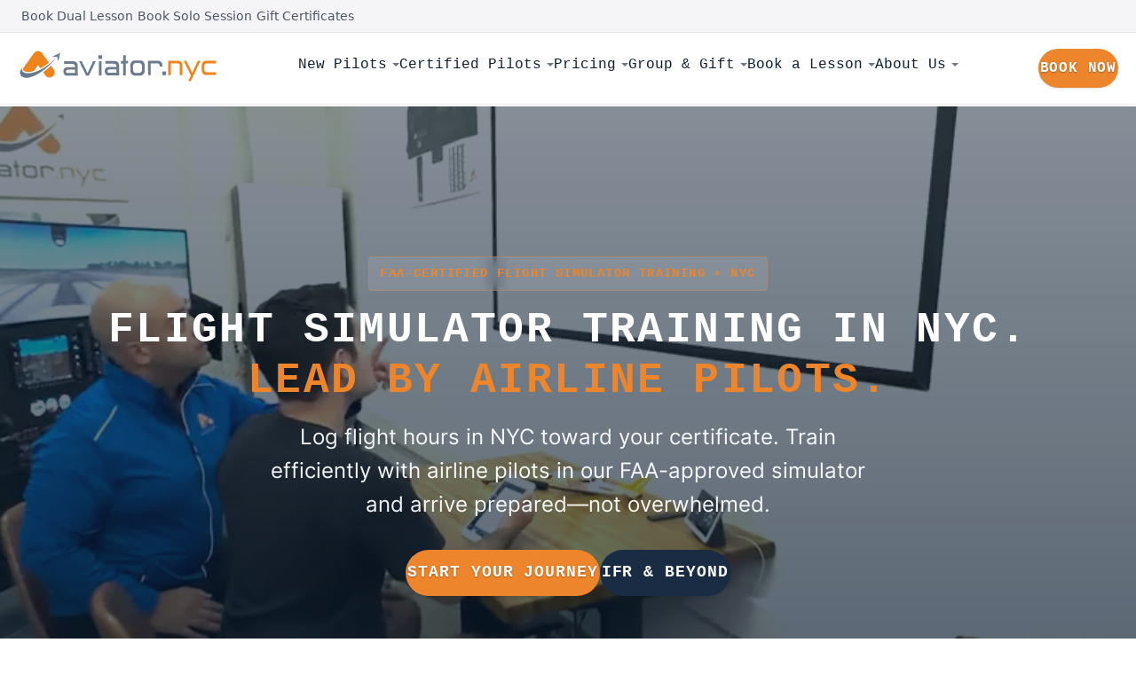

--- FILE ---
content_type: text/html; charset=utf-8
request_url: https://www.aviator.nyc/
body_size: 3290
content:
<!doctype html>
<html lang="en">
  <head>
    <meta charset="UTF-8" />

    <!-- Favicons - Multiple formats for broad compatibility -->
    <link rel="icon" type="image/svg+xml" href="/aviator-nyc-favicon.svg" />
    <link rel="icon" type="image/png" sizes="32x32" href="/favicon-32x32.png" />
    <link rel="icon" type="image/png" sizes="16x16" href="/favicon-16x16.png" />
    <link rel="apple-touch-icon" sizes="180x180" href="/apple-touch-icon.png" />
    <link rel="manifest" href="/site.webmanifest" />
    <link rel="shortcut icon" href="/favicon.ico" />

    <!-- Theme color for mobile browsers -->
    <meta name="theme-color" content="#ED852C" />

    <meta name="viewport" content="width=device-width, initial-scale=1.0" />

    <!-- TIER 1: Critical fonts - Preload with HIGH priority (above-the-fold) -->
    <link
      rel="preload"
      href="/fonts/inter-v13-latin-400.woff2"
      as="font"
      type="font/woff2"
      crossorigin
      fetchpriority="high"
    />
    <link
      rel="preload"
      href="/fonts/inter-v13-latin-600.woff2"
      as="font"
      type="font/woff2"
      crossorigin
      fetchpriority="high"
    />

    <!-- TIER 2+3: Other fonts load on-demand via CSS (not preloaded to reduce initial requests) -->
    <!-- Inter 500, 700, and Roboto Mono will load when CSS requests them -->

    <!-- Hero poster preloads for LCP optimization -->
    <link
      rel="preload"
      href="/images/square-hero-home-page-poster.webp"
      as="image"
      type="image/webp"
      fetchpriority="high"
      media="(max-width: 767px)"
    />
    <link
      rel="preload"
      href="/images/office-instructors-poster.webp"
      as="image"
      type="image/webp"
      fetchpriority="high"
      media="(min-width: 768px)"
    />

    <!-- Resource hints for third-party domains -->
    <link rel="preconnect" href="https://www.googletagmanager.com" crossorigin />
    <link rel="dns-prefetch" href="https://www.googletagmanager.com" />
    <link rel="preconnect" href="https://clarity.microsoft.com" crossorigin />
    <link rel="dns-prefetch" href="https://clarity.microsoft.com" />
    <link rel="preconnect" href="https://js.stripe.com" crossorigin />
    <link rel="dns-prefetch" href="https://js.stripe.com" />

    <!-- Google Analytics 4 - Load during browser idle time for optimal performance -->
    <script>
      // GA4 Analytics - Load during browser idle time
      // Skip GA4 for admin pages to keep admin activity out of analytics
      (function() {
        var isAdminPage = window.location.pathname.startsWith('/admin') ||
                          window.location.hostname === 'admin.aviator.nyc';
        if (isAdminPage) {
          // Create no-op gtag function so any GA4 calls don't throw errors
          window.dataLayer = [];
          window.gtag = function(){};
          return;
        }

        window.dataLayer = window.dataLayer || [];
        function gtag(){dataLayer.push(arguments);}
        window.gtag = gtag;

        if ('requestIdleCallback' in window) {
          requestIdleCallback(function() {
            var script = document.createElement('script');
            script.src = 'https://www.googletagmanager.com/gtag/js?id=G-2KP6MKVMN7';
            script.async = true;
            script.onload = function() {
              gtag('js', new Date());
              gtag('config', 'G-2KP6MKVMN7', {
                'debug_mode': false
              });
            };
            document.head.appendChild(script);
          }, { timeout: 2000 });
        } else {
          // Fallback for browsers without requestIdleCallback
          setTimeout(function() {
            var script = document.createElement('script');
            script.src = 'https://www.googletagmanager.com/gtag/js?id=G-2KP6MKVMN7';
            script.async = true;
            script.onload = function() {
              gtag('js', new Date());
              gtag('config', 'G-2KP6MKVMN7', {
                'debug_mode': false
              });
            };
            document.head.appendChild(script);
          }, 2000);
        }
      })();
    </script>

    <!-- Ahrefs Webmaster Tools - Deferred load (not critical for initial render) -->
    <script>
      // Load Ahrefs after page is interactive
      if ('requestIdleCallback' in window) {
        requestIdleCallback(function() {
          var script = document.createElement('script');
          script.src = 'https://analytics.ahrefs.com/analytics.js';
          script.dataset.key = 'HXWZQstpajv+xMFRJxo1Iw';
          script.async = true;
          document.head.appendChild(script);
        }, { timeout: 4000 });
      } else {
        setTimeout(function() {
          var script = document.createElement('script');
          script.src = 'https://analytics.ahrefs.com/analytics.js';
          script.dataset.key = 'HXWZQstpajv+xMFRJxo1Iw';
          script.async = true;
          document.head.appendChild(script);
        }, 4000);
      }
    </script>

    <title>Aviator.NYC - Flight Training in Lower Manhattan</title>
    <meta name="description" content="Professional flight training in Lower Manhattan with FAA-approved G1000 simulator. Private pilot, instrument rating, and airline prep courses." />
    <script type="module" crossorigin src="/assets/index-CIw-SW8c.js"></script>
    <link rel="modulepreload" crossorigin href="/assets/vendor-Bqu3gO94.js">
    <link rel="modulepreload" crossorigin href="/assets/react-vendor-BBAz2_6o.js">
    <link rel="modulepreload" crossorigin href="/assets/dompurify-BYM7fZuu.js">
    <link rel="stylesheet" crossorigin href="/assets/index-BL_4fhyv.css" media="print" onload="this.media='all'">
  <style>/**
 * CRITICAL CSS - Inline in <head> for faster LCP
 * Only above-the-fold styles to eliminate render-blocking
 */

/* Reset & Base */
*,*::before,*::after{box-sizing:border-box;margin:0;padding:0}
html{-webkit-text-size-adjust:100%;-moz-tab-size:4;tab-size:4}
body{font-family:Inter,system-ui,-apple-system,sans-serif;line-height:1.5;margin:0;background:#fff;color:#0C1E31}

/* Push main content below fixed header using margin (not padding) */
main{margin-top:30px}
@media (min-width:834px){main{margin-top:30px}}
@media (min-width:1280px){main{margin-top:60px}}

/* Scroll margin for skip-to-content link */
#main-content{scroll-margin-top:60px}

/* Critical heading styles for LCP optimization */
h1{font-family:SF Mono,Consolas,Monaco,Liberation Mono,Courier New,monospace;font-weight:700;font-size:clamp(2.5rem,6vw,4rem);line-height:1.1;text-transform:uppercase;letter-spacing:0.05em;color:inherit;margin:0 0 1.5rem}

/* Hero Section - Above the fold only */
._hero_18rle_3{position:relative;min-height:60vh;display:flex;align-items:center;justify-content:center;background:linear-gradient(135deg,#367BB8 0%,#192C44 100%);background-size:cover;background-position:center;padding:128px 16px;overflow:hidden}
._overlay_18rle_16{position:absolute;top:0;left:0;right:0;bottom:0;background:rgba(12,30,49,.7);z-index:1}
._container_18rle_26{position:relative;z-index:2;max-width:800px;margin:0 auto;text-align:center;padding-top:2rem}
._content_18rle_34{display:flex;flex-direction:column;align-items:flex-start;gap:24px}
._badge_18rle_41{display:inline-block;color:#ED852C;font-family:SF Mono,Consolas,Monaco,monospace;font-size:.75rem;font-weight:500;text-transform:uppercase;letter-spacing:.15em;padding:.75rem 1.5rem;background:rgba(0,0,0,.3);border:2px solid #ED852C;border-radius:4px;align-self:flex-start}
._title_18rle_71{font-family:SF Mono,Consolas,Monaco,monospace;font-size:clamp(2.5rem,5vw,4rem);font-weight:900;line-height:1.1;color:#fff;margin:0;text-transform:uppercase;letter-spacing:.02em;align-self:center}
._highlight_18rle_84{color:#ED852C}
._description_18rle_88{font-family:Inter,system-ui,sans-serif;font-size:1.125rem;line-height:1.7;color:rgba(255,255,255,.9);margin:0;align-self:center}

/* Responsive container padding for HeroSimple */
@media (min-width:834px){._container_18rle_26{padding-top:3rem}}
@media (min-width:1280px){._container_18rle_26{padding-top:4rem}}

/* Hide below-the-fold content during initial render */
#root>main>section:not(:first-child){content-visibility:auto;contain-intrinsic-size:1px 500px}

/* Header - Critical above-the-fold styles (prevents FOUC) */
/* Note: These styles target #site-header to avoid CSS Module hashing */
/* Full Header styles load async from Header.module.css */
#site-header{position:fixed;top:0;left:0;right:0;width:100vw;background:#fff;z-index:1000;box-shadow:0 1px 3px rgba(0,0,0,.1);transition:transform .3s ease-out;contain:layout style;will-change:transform}
#site-header>div:first-child{background:#F5F5F7;border-bottom:1px solid #E5E7EB;display:none}
#site-header>div:last-child{background:#fff;position:relative}
#site-header>div:last-child>div{display:flex;align-items:center;justify-content:space-between;height:80px;position:relative;margin:0;padding:0 20px;width:100%;max-width:1536px;margin-inline:auto}
#site-header svg{height:35px;width:auto;display:block}
#site-header button{display:none;flex-direction:column;justify-content:center;align-items:center;gap:4px;width:44px;height:44px;padding:10px;background:none;border:none}
#site-header button span{display:block;width:24px;height:2px;background:#0C1E31;border-radius:1px}
@media (max-width:479px){#site-header svg{height:30px}#site-header>div:last-child>div{padding:0 16px;height:60px}#site-header button{display:flex}}
@media (max-width:413px){#site-header a[aria-label*="Aviator NYC"]{display:none}}
@media (min-width:480px) and (max-width:767px){#site-header svg{height:30px}#site-header button{display:flex}}
@media (min-width:768px) and (max-width:1279px){#site-header>div:last-child>div{height:70px}#site-header button{display:flex}#site-header a[aria-label*="Aviator NYC"]{position:absolute;left:50%;transform:translateX(-50%)}}
@media (min-width:1280px){#site-header>div:first-child{display:block}}
</style><noscript><link rel="stylesheet" crossorigin href="/assets/index-BL_4fhyv.css"></noscript><link rel="modulepreload" href="/assets/react-vendor-BBAz2_6o.js" crossorigin />
    <link rel="modulepreload" href="/assets/index-CIw-SW8c.js" crossorigin />
  </head>
  <body>
    <div id="root"></div>
  </body>
</html>


--- FILE ---
content_type: text/css; charset=utf-8
request_url: https://www.aviator.nyc/assets/index-BL_4fhyv.css
body_size: 27711
content:
._container_f910c_5{min-height:100vh;display:flex;align-items:center;justify-content:center;padding:var(--space-8);background:linear-gradient(135deg,var(--color-dark-blue) 0%,var(--color-black) 100%)}._content_f910c_18{max-width:600px;width:100%;text-align:center;background:#fff;padding:var(--space-10);border-radius:var(--radius-lg);box-shadow:0 20px 60px #0000004d}._icon_f910c_28{font-size:4rem;margin-bottom:var(--space-4);animation:_pulse_f910c_1 2s ease-in-out infinite}@keyframes _pulse_f910c_1{0%,to{transform:scale(1);opacity:1}50%{transform:scale(1.1);opacity:.8}}._heading_f910c_45{font-family:var(--font-heading);font-size:var(--text-3xl);font-weight:700;color:var(--color-black);margin-bottom:var(--space-4);text-transform:uppercase;letter-spacing:.05em}._message_f910c_55{font-family:var(--font-body);font-size:var(--text-lg);color:var(--color-gray-700);margin-bottom:var(--space-8);line-height:1.6}._errorDetails_f910c_63{text-align:left;margin-top:var(--space-6);margin-bottom:var(--space-6);border:2px solid var(--color-orange);border-radius:var(--radius-md);background:#fff5f0}._errorSummary_f910c_72{padding:var(--space-4);font-family:var(--font-heading);font-size:var(--text-sm);font-weight:600;color:var(--color-orange);cursor:pointer;text-transform:uppercase;letter-spacing:.05em}._errorSummary_f910c_72:hover{background:#ed852c1a}._errorContent_f910c_87{padding:var(--space-4);padding-top:0}._errorSection_f910c_92{margin-bottom:var(--space-4)}._errorSection_f910c_92:last-child{margin-bottom:0}._errorSection_f910c_92 strong{display:block;font-family:var(--font-heading);font-size:var(--text-sm);font-weight:600;color:var(--color-black);margin-bottom:var(--space-2);text-transform:uppercase;letter-spacing:.05em}._errorCode_f910c_111{font-family:var(--font-mono);font-size:var(--text-xs);line-height:1.6;color:var(--color-gray-800);background:#fff;padding:var(--space-3);border-radius:var(--radius-sm);border:1px solid var(--color-gray-300);overflow-x:auto;white-space:pre-wrap;word-wrap:break-word}._actions_f910c_125{display:flex;gap:var(--space-4);justify-content:center;flex-wrap:wrap}._button_f910c_132{font-family:var(--font-heading);font-size:var(--text-base);font-weight:600;text-transform:uppercase;letter-spacing:.05em;padding:var(--space-3) var(--space-6);background:var(--color-orange);color:#fff;border:none;border-radius:var(--radius-md);cursor:pointer;transition:all var(--duration-fast) var(--ease-out);min-height:44px;min-width:120px}._button_f910c_132:hover{background:var(--color-orange-dark);transform:translateY(-2px);box-shadow:0 4px 12px #ed852c4d}._button_f910c_132:active{transform:translateY(0)}._link_f910c_159{font-family:var(--font-heading);font-size:var(--text-base);font-weight:600;text-transform:uppercase;letter-spacing:.05em;padding:var(--space-3) var(--space-6);color:var(--color-dark-blue);text-decoration:none;border:2px solid var(--color-dark-blue);border-radius:var(--radius-md);transition:all var(--duration-fast) var(--ease-out);display:inline-flex;align-items:center;justify-content:center;min-height:44px;min-width:120px}._link_f910c_159:hover{background:var(--color-dark-blue);color:#fff;transform:translateY(-2px);box-shadow:0 4px 12px #192c4433}._link_f910c_159:active{transform:translateY(0)}@media (max-width: 768px){._container_f910c_5{padding:var(--space-4)}._content_f910c_18{padding:var(--space-6)}._heading_f910c_45{font-size:var(--text-2xl)}._message_f910c_55{font-size:var(--text-base)}._actions_f910c_125{flex-direction:column;align-items:stretch}._button_f910c_132,._link_f910c_159{width:100%}}._button_1d5n1_7{display:inline-flex;align-items:center;justify-content:center;gap:var(--space-2);font-family:var(--font-nav);font-weight:var(--font-semibold);text-align:center;text-decoration:none;text-transform:uppercase;letter-spacing:.05em;line-height:1.2;white-space:nowrap;padding-inline:var(--space-6);padding-block:0;border:var(--border-width-default) solid transparent;border-radius:var(--radius-button);cursor:pointer;-webkit-user-select:none;-moz-user-select:none;user-select:none;transition:transform var(--duration-fast) var(--ease-out),box-shadow var(--duration-fast) var(--ease-out),background-color var(--duration-fast) var(--ease-out),border-color var(--duration-fast) var(--ease-out);position:relative;outline:none}._button--sm_1d5n1_44{height:var(--button-height-sm);font-size:var(--text-sm);padding-inline:var(--space-4)}._button--md_1d5n1_50{height:var(--button-height-md);font-size:var(--text-base)}._button--lg_1d5n1_55{height:var(--button-height-lg);font-size:var(--text-lg);padding-inline:var(--space-8)}._button--primary_1d5n1_62{background-color:var(--color-primary);color:#fff;box-shadow:var(--shadow-sm);text-shadow:0 1px 2px rgba(0,0,0,.3)}._button--primary_1d5n1_62 ._buttonText_1d5n1_72{color:#fff}._button--primary_1d5n1_62:hover:not(:disabled){background-color:var(--color-primary-light);color:#fff;transform:translateY(-2px);box-shadow:var(--shadow-hover);text-shadow:0 1px 3px rgba(0,0,0,.4)}@media (min-width: 1280px){._button--primary_1d5n1_62:hover:not(:disabled){transform:translateY(-3px);box-shadow:var(--shadow-lg)}._button--secondary_1d5n1_91:hover:not(:disabled){transform:translateY(-3px)}}._button--primary_1d5n1_62:hover:not(:disabled) ._buttonText_1d5n1_72{color:#fff}._button--primary_1d5n1_62:active:not(:disabled){background-color:var(--color-primary-dark);color:#fff;transform:translateY(0);box-shadow:var(--shadow-xs);text-shadow:0 1px 2px rgba(0,0,0,.3)}._button--primary_1d5n1_62:active:not(:disabled) ._buttonText_1d5n1_72{color:#fff}._button--primary_1d5n1_62:focus-visible{outline:var(--border-width-default) solid var(--color-primary);outline-offset:2px}._button--secondary_1d5n1_91{background-color:var(--color-secondary-dark);color:var(--color-white);box-shadow:var(--shadow-sm)}._button--secondary_1d5n1_91:hover:not(:disabled){background-color:var(--color-secondary-light);transform:translateY(-2px);box-shadow:var(--shadow-md)}._button--secondary_1d5n1_91:active:not(:disabled){transform:translateY(0);box-shadow:var(--shadow-xs)}._button--secondary_1d5n1_91:focus-visible{outline:var(--border-width-default) solid var(--color-secondary);outline-offset:2px}._button--gold_1d5n1_142{background-color:var(--color-accent);color:var(--color-white);box-shadow:var(--shadow-sm)}._button--gold_1d5n1_142._button--sm_1d5n1_44{background-color:var(--color-button-gold-sm)}._button--gold_1d5n1_142:hover:not(:disabled){background-color:var(--color-primary);color:var(--color-white);transform:translateY(-2px);box-shadow:var(--shadow-md)}._button--gold_1d5n1_142._button--sm_1d5n1_44:hover:not(:disabled){background-color:var(--color-accent)}._button--gold_1d5n1_142:active:not(:disabled){transform:translateY(0);box-shadow:var(--shadow-xs)}._button--gold_1d5n1_142:focus-visible{outline:var(--border-width-default) solid var(--color-accent);outline-offset:2px}._button--outline_1d5n1_175{background-color:transparent;color:var(--color-primary);border-color:var(--color-primary);box-shadow:none}._button--outline_1d5n1_175:hover:not(:disabled){background-color:var(--color-primary);color:var(--color-white);transform:translateY(-2px);box-shadow:var(--shadow-sm)}._button--outline_1d5n1_175:active:not(:disabled){transform:translateY(0);box-shadow:none}._button--outline_1d5n1_175:focus-visible{outline:var(--border-width-default) solid var(--color-primary);outline-offset:2px}._button--outline-inverse_1d5n1_200{background-color:transparent;color:var(--color-white);border-color:var(--color-white);box-shadow:none}._button--outline-inverse_1d5n1_200:hover:not(:disabled){background-color:var(--color-light-blue);color:var(--color-white);transform:translateY(-2px);box-shadow:var(--shadow-sm)}._button--outline-inverse_1d5n1_200:active:not(:disabled){transform:translateY(0);box-shadow:none}._button--outline-inverse_1d5n1_200:focus-visible{outline:var(--border-width-default) solid var(--color-white);outline-offset:2px}._button--white_1d5n1_225{background-color:var(--color-white);color:var(--color-primary);box-shadow:var(--shadow-md)}._button--white_1d5n1_225:hover:not(:disabled){background-color:#fffffff2;transform:translateY(-2px);box-shadow:var(--shadow-lg)}._button--white_1d5n1_225:active:not(:disabled){transform:translateY(0);box-shadow:var(--shadow-sm)}._button--white_1d5n1_225:focus-visible{outline:var(--border-width-default) solid var(--color-white);outline-offset:2px}._button_1d5n1_7:disabled{opacity:.5;cursor:not-allowed;pointer-events:none}._button--loading_1d5n1_261{cursor:wait;pointer-events:none}._buttonText_1d5n1_72{display:inline-flex;align-items:center;gap:var(--space-2)}._buttonTextHidden_1d5n1_273{opacity:0;position:absolute}._spinner_1d5n1_279{display:inline-flex;align-items:center;justify-content:center;width:var(--icon-sm);height:var(--icon-sm)}._spinnerIcon_1d5n1_287{width:100%;height:100%;animation:_spin_1d5n1_279 1s linear infinite}._spinnerCircle_1d5n1_293{stroke-dasharray:50;stroke-dashoffset:25;opacity:.8}@keyframes _spin_1d5n1_279{0%{transform:rotate(0)}to{transform:rotate(360deg)}}@media (prefers-reduced-motion: reduce){._button_1d5n1_7{transition-duration:.01ms}._button_1d5n1_7:hover:not(:disabled){transform:none}._spinnerIcon_1d5n1_287{animation:none}}@media (prefers-contrast: high){._button_1d5n1_7{border-width:2px}._button--primary_1d5n1_62,._button--secondary_1d5n1_91{border-color:currentColor}}@media (max-width: 767px){._button_1d5n1_7{white-space:normal;padding-inline:var(--space-4)}._button--lg_1d5n1_55{font-size:var(--text-base);height:var(--button-height-md);padding-inline:var(--space-5)}._button--md_1d5n1_50{padding-inline:var(--space-4)}._button--sm_1d5n1_44{padding-inline:var(--space-3)}}@media (max-width: 374px){._button_1d5n1_7{width:100%;max-width:100%;display:flex;font-size:.8125rem;padding:var(--space-2) var(--space-3)}._button--lg_1d5n1_55{font-size:var(--text-sm);padding-inline:var(--space-4)}}._siteHeader_4r2ni_15{position:fixed;top:0;left:0;right:0;width:100vw;background:var(--color-white);z-index:var(--z-sticky);box-shadow:var(--shadow-sm);transition:transform var(--duration-normal) var(--ease-out),box-shadow var(--duration-normal) var(--ease-out);contain:layout style;will-change:transform}._headerContainer_4r2ni_31{margin:0;padding:0 var(--space-5);width:100%;max-width:var(--container-2xl);margin-inline:auto}._headerTopBar_4r2ni_42{background:var(--bg-secondary);border-bottom:1px solid var(--border-light);display:none}._headerTopBar_4r2ni_42 ._headerContainer_4r2ni_31{display:flex;justify-content:flex-start;align-items:center;height:36px}._headerSecondaryLinks_4r2ni_55{display:flex;align-items:center;gap:var(--space-4);font-size:var(--text-sm)}._secondaryLink_4r2ni_62{color:#4a5568;text-decoration:none;transition:color var(--duration-fast) var(--ease-out);font-weight:var(--font-medium)}._secondaryLink_4r2ni_62:hover{color:var(--color-primary)}._linkSeparator_4r2ni_73{color:var(--border-light)}._headerMain_4r2ni_80{background:var(--color-white);position:relative}._headerMain_4r2ni_80 ._headerContainer_4r2ni_31{display:flex;align-items:center;justify-content:space-between;height:80px;position:relative}._headerLogo_4r2ni_94{flex:0 0 auto;z-index:2}._headerLogo_4r2ni_94 svg{height:35px;width:auto;display:block}._headerLogo_4r2ni_94 a{display:inline-block;line-height:0}._headerNav_4r2ni_114{display:none;flex:1 1 auto;justify-content:center;margin-left:auto;margin-right:auto;padding:0 var(--space-4);visibility:visible!important}._navMenu_4r2ni_125{display:flex;list-style:none;margin:0;padding:0;gap:var(--space-6);align-items:center;justify-content:center}._menuItem_4r2ni_135{position:relative}._menuItemLink_4r2ni_139{display:inline-flex;align-items:center;padding:var(--space-4) 0;color:var(--text-primary);text-decoration:none;font-family:var(--font-nav);font-weight:var(--font-medium);font-size:var(--text-base);transition:color var(--duration-fast) var(--ease-out);white-space:nowrap}._menuItemLink_4r2ni_139:hover{color:var(--color-primary)}._menuItemHasChildren_4r2ni_157 ._menuItemLink_4r2ni_139:after{content:"";display:inline-block;width:0;height:0;margin-left:6px;border-left:4px solid transparent;border-right:4px solid transparent;border-top:4px solid currentColor;transition:transform var(--duration-fast) var(--ease-out);opacity:.6}._menuItemHasChildren_4r2ni_157:hover ._menuItemLink_4r2ni_139:after,._menuItemHasChildren_4r2ni_157 ._menuItemLink_4r2ni_139[aria-expanded=true]:after,._megaMenuActive_4r2ni_172 ._menuItemLink_4r2ni_139:after{transform:rotate(180deg);opacity:1}._megaMenu_4r2ni_172{position:absolute;top:100%;left:50%;transform:translate(-50%) translateY(4px);background:var(--color-white);border:1px solid var(--border-light);border-radius:var(--radius-lg);box-shadow:var(--shadow-lg);padding:var(--space-6);opacity:0;visibility:hidden;pointer-events:none;transition:opacity var(--duration-normal) var(--ease-out),transform var(--duration-normal) var(--ease-out),visibility 0s var(--duration-normal);z-index:var(--z-dropdown);min-width:400px;contain:layout style paint}@media (min-width: 1280px){._megaMenu_4r2ni_172{will-change:opacity,transform}}._megaMenu_4r2ni_172:before{content:"";position:absolute;bottom:100%;left:0;right:0;height:20px;background:transparent}._megaMenuVisible_4r2ni_221{opacity:1;visibility:visible;pointer-events:all;transform:translate(-50%) translateY(0);transition-delay:0s}._megaMenu1col_4r2ni_231{width:400px}._megaMenu2col_4r2ni_235{width:600px}._megaMenu4col_4r2ni_239{width:1000px;max-width:min(1000px,calc(100vw - 40px))}._megaMenubookWide_4r2ni_244{position:absolute;top:100%;left:50%;width:1200px;max-width:calc(100vw - 40px);transform:translate(calc(-70% - 70px)) translateY(4px)}._megaMenubookWide_4r2ni_244._megaMenuVisible_4r2ni_221{transform:translate(calc(-70% - 70px)) translateY(0)}._megaMenuLeft_4r2ni_258{left:0;transform:translate(0) translateY(4px)}._megaMenuLeft_4r2ni_258._megaMenuVisible_4r2ni_221{transform:translate(0) translateY(0)}._megaMenuRight_4r2ni_267{left:auto;right:0;transform:translate(0) translateY(4px)}._megaMenuRight_4r2ni_267._megaMenuVisible_4r2ni_221{transform:translate(0) translateY(0)}._megaMenuContainer_4r2ni_278{display:grid;gap:var(--space-6);background:var(--color-white)}._megaMenuGrid1col_4r2ni_284{grid-template-columns:1fr}._megaMenuGrid2col_4r2ni_288{grid-template-columns:repeat(2,1fr)}._megaMenuGrid4col_4r2ni_292{grid-template-columns:repeat(4,1fr)}._megaMenuBookGrid_4r2ni_296{grid-template-columns:repeat(5,1fr)}._megaMenuTagline_4r2ni_301{grid-column:1 / -1;font-size:var(--text-lg);color:var(--text-primary);margin:0 0 var(--space-6) 0;padding-bottom:var(--space-4);border-bottom:1px solid var(--border-light);text-align:center}._columnHeading_4r2ni_312{display:block;font-size:var(--text-lg);font-weight:var(--font-semibold);color:var(--text-primary);margin:0 0 var(--space-5) 0;padding-bottom:var(--space-3);border-bottom:2px solid var(--color-primary)}._columnContext_4r2ni_323{font-size:var(--text-sm);color:var(--text-muted);margin:calc(var(--space-2) * -1) 0 var(--space-4) 0;font-weight:var(--font-normal)}._subgroupHeading_4r2ni_331{font-size:var(--text-base);font-weight:var(--font-semibold);color:var(--text-primary);margin:0 0 var(--space-4) 0;padding-bottom:var(--space-2);border-bottom:1px solid var(--border-light)}._megaMenuSubcolumn_4r2ni_341{padding-top:var(--space-4);border-top:1px solid var(--border-light)}._menuLinkList_4r2ni_347{list-style:none;padding:0;margin:0}._menuLinkBlock_4r2ni_353{display:block;margin-bottom:var(--space-4)}._menuLinkTitle_4r2ni_358{display:block;color:var(--text-primary);text-decoration:none;font-weight:var(--font-medium);font-size:var(--text-base);margin-bottom:var(--space-1);transition:color var(--duration-fast) var(--ease-out)}._menuLinkTitle_4r2ni_358:hover{color:var(--color-primary);text-decoration:none}._menuLinkDescription_4r2ni_373{display:block;color:var(--text-muted);font-size:var(--text-sm);line-height:var(--leading-relaxed)}._navToggle_4r2ni_383{display:none;flex-direction:column;justify-content:center;align-items:center;gap:4px;width:44px;height:44px;padding:10px;background:none;border:none;cursor:pointer;position:relative;z-index:2;visibility:visible!important}._navToggleIcon_4r2ni_401{display:block;width:24px;height:2px;background:var(--text-primary);border-radius:1px;transition:all var(--duration-normal) var(--ease-in-out);transform-origin:center}._navToggle_4r2ni_383._isActive_4r2ni_412 ._navToggleIcon_4r2ni_401:nth-child(1){transform:translateY(6px) rotate(45deg)}._navToggle_4r2ni_383._isActive_4r2ni_412 ._navToggleIcon_4r2ni_401:nth-child(2){opacity:0;transform:scaleX(0)}._navToggle_4r2ni_383._isActive_4r2ni_412 ._navToggleIcon_4r2ni_401:nth-child(3){transform:translateY(-6px) rotate(-45deg)}._mobileMenuOverlay_4r2ni_428{position:fixed;top:0;right:-100%;width:100%;max-width:400px;height:100vh;background:var(--color-white);box-shadow:var(--shadow-xl);transition:right var(--duration-normal) cubic-bezier(.4,0,.2,1);z-index:var(--z-popover);overflow-y:auto;overflow-x:hidden}._mobileMenuOverlay_4r2ni_428._isActive_4r2ni_412{right:0}._mobileBackdrop_4r2ni_448{position:fixed;top:0;left:0;width:100%;height:100%;background:#00000080;z-index:var(--z-overlay);opacity:0;visibility:hidden;transition:opacity var(--duration-normal) var(--ease-out),visibility var(--duration-normal) var(--ease-out);pointer-events:none}._mobileBackdrop_4r2ni_448._isActive_4r2ni_412{opacity:1;visibility:visible;pointer-events:all}._mobileDrawerContent_4r2ni_470{padding:var(--space-6);padding-top:var(--space-9);height:100%;display:flex;flex-direction:column;position:relative}._mobileMenu_4r2ni_428{flex:1;overflow-y:auto;padding-bottom:var(--space-6)}._mobileMenuItem_4r2ni_486{border-bottom:1px solid var(--border-light);padding:0}._mobileMenuToggle_4r2ni_491{display:flex;justify-content:space-between;align-items:center;width:100%;padding:var(--space-4) 0;background:none;border:none;font-size:var(--text-lg);font-weight:var(--font-semibold);color:var(--text-primary);cursor:pointer;text-align:left;transition:color var(--duration-fast) var(--ease-out)}._mobileMenuToggle_4r2ni_491:hover{color:var(--color-primary)}._mobileMenuArrow_4r2ni_511{font-size:var(--text-sm);color:var(--text-muted);transition:transform var(--duration-fast) var(--ease-out)}._mobileMenuToggle_4r2ni_491[aria-expanded=true] ._mobileMenuArrow_4r2ni_511{transform:rotate(180deg)}._menuCategoryHeader_4r2ni_522{display:flex;justify-content:space-between;align-items:center;padding:var(--space-4) 0;border-bottom:1px solid var(--border-light)}._categoryLink_4r2ni_530{flex:1;font-size:var(--text-lg);font-weight:var(--font-semibold);color:var(--text-primary);text-decoration:none;transition:color var(--duration-fast) var(--ease-out)}._categoryLink_4r2ni_530:hover{color:var(--color-primary)}._accordionToggle_4r2ni_543{background:none;border:none;cursor:pointer;padding:var(--space-2);min-width:44px;min-height:44px;display:flex;align-items:center;justify-content:center;color:var(--text-muted);transition:color var(--duration-fast) var(--ease-out)}._accordionToggle_4r2ni_543:hover{color:var(--color-primary)}._accordionToggle_4r2ni_543[aria-expanded=true] ._mobileMenuArrow_4r2ni_511{transform:rotate(180deg)}._mobileSubmenu_4r2ni_566{max-height:0;overflow:hidden;transition:max-height var(--duration-normal) cubic-bezier(.4,0,.2,1);background:var(--bg-secondary)}._mobileSubmenu_4r2ni_566._isOpen_4r2ni_573{max-height:800px}._mobileSubmenu_4r2ni_566 a{display:block;padding:var(--space-3) var(--space-4);color:var(--text-primary);text-decoration:none;font-size:var(--text-base);transition:all var(--duration-fast) var(--ease-out);position:relative;padding-left:var(--space-6)}._mobileSubmenu_4r2ni_566 a:before{content:"→";position:absolute;left:var(--space-4);color:var(--color-primary);opacity:0;transition:opacity var(--duration-fast) var(--ease-out)}._mobileSubmenu_4r2ni_566 a:hover{color:var(--color-primary);background:#ed852c0d}._mobileSubmenu_4r2ni_566 a:hover:before{opacity:1}._mobileSubmenuSection_4r2ni_607{padding:var(--space-2) 0;border-bottom:1px solid var(--border-light)}._mobileSubmenuSection_4r2ni_607:last-child{border-bottom:none}._mobileSubsectionToggle_4r2ni_617{display:flex;justify-content:space-between;align-items:center;width:100%;padding:var(--space-3) var(--space-4);background:var(--bg-secondary);border:none;border-radius:var(--radius-md);cursor:pointer;text-align:left;transition:background var(--duration-fast) var(--ease-out)}._mobileSubsectionToggle_4r2ni_617:hover{background:var(--bg-tertiary)}._mobileSubsectionToggle_4r2ni_617 ._subsectionHeading_4r2ni_635{font-size:var(--text-sm);font-weight:var(--font-semibold);color:var(--text-primary);text-transform:uppercase;letter-spacing:.05em;margin:0}._mobileSubsectionToggle_4r2ni_617 ._mobileMenuArrow_4r2ni_511{font-size:var(--text-xs);color:var(--text-muted);transition:transform var(--duration-fast) var(--ease-out)}._mobileSubsectionToggle_4r2ni_617[aria-expanded=true] ._mobileMenuArrow_4r2ni_511{transform:rotate(180deg)}._mobileSubsectionContent_4r2ni_655{max-height:0;overflow:hidden;transition:max-height var(--duration-normal) cubic-bezier(.4,0,.2,1)}._mobileSubsectionContent_4r2ni_655._isOpen_4r2ni_573{max-height:600px}._mobileSubsectionContent_4r2ni_655 a{display:block;padding:var(--space-3) var(--space-4);padding-left:var(--space-6);color:var(--text-primary);text-decoration:none;font-size:var(--text-base);transition:all var(--duration-fast) var(--ease-out);position:relative}._mobileSubsectionContent_4r2ni_655 a:before{content:"→";position:absolute;left:var(--space-4);color:var(--color-primary);opacity:0;transition:opacity var(--duration-fast) var(--ease-out)}._mobileSubsectionContent_4r2ni_655 a:hover{color:var(--color-primary);background:#ed852c0d;padding-left:calc(var(--space-6) + 4px)}._mobileSubsectionContent_4r2ni_655 a:hover:before{opacity:1}._mobileSubmenuSection_4r2ni_607 h5{font-size:var(--text-sm);font-weight:var(--font-semibold);color:var(--text-muted);text-transform:uppercase;letter-spacing:.05em;margin:0 0 var(--space-2) 0;padding-left:var(--space-4)}._mobileSubmenuSection_4r2ni_607 a{padding-top:var(--space-2);padding-bottom:var(--space-2)}._mobileMenuLink_4r2ni_712{display:block;padding:var(--space-4) 0;color:var(--text-primary);text-decoration:none;font-size:var(--text-lg);font-weight:var(--font-semibold);transition:color var(--duration-fast) var(--ease-out);border-bottom:1px solid var(--border-light)}._mobileMenuLink_4r2ni_712:hover{color:var(--color-primary)}._mobileMenuClose_4r2ni_728,._tabletMenuClose_4r2ni_729{position:absolute;top:var(--space-4);right:var(--space-4);width:44px;height:44px;min-width:44px;min-height:44px;background:var(--bg-secondary);border:1px solid var(--border-light);border-radius:50%;cursor:pointer;display:flex;align-items:center;justify-content:center;z-index:101;transition:all var(--duration-fast) var(--ease-out)}._mobileMenuClose_4r2ni_728:hover,._tabletMenuClose_4r2ni_729:hover{background:var(--bg-tertiary);border-color:var(--color-primary);transform:rotate(90deg)}._closeIcon_4r2ni_755{position:relative;width:20px;height:20px}._closeIcon_4r2ni_755:before,._closeIcon_4r2ni_755:after{content:"";position:absolute;left:50%;top:50%;width:16px;height:2px;background:var(--text-primary);transform-origin:center}._closeIcon_4r2ni_755:before{transform:translate(-50%,-50%) rotate(45deg)}._closeIcon_4r2ni_755:after{transform:translate(-50%,-50%) rotate(-45deg)}._mobileDrawerCta_4r2ni_782{padding-top:var(--space-4);border-top:1px solid var(--border-light);margin-top:auto}._tabletMenuOverlay_4r2ni_791{position:fixed!important;top:0!important;right:-100%!important;width:100%!important;max-width:95vw!important;height:100vh!important;background:var(--color-white)!important;box-shadow:-8px 0 24px #00000026!important;transition:right var(--duration-normal) var(--ease-out)!important;z-index:var(--z-popover)!important;overflow-y:auto!important;display:none}._tabletMenuOverlay_4r2ni_791._isActive_4r2ni_412,._tabletMenuOverlay_4r2ni_791._isOpen_4r2ni_573{right:0!important;display:block!important}._tabletMenuHeader_4r2ni_813{padding:var(--space-4) var(--space-6);background:var(--bg-secondary);border-bottom:2px solid var(--border-light);position:sticky;top:0;z-index:100}._tabletSearchBox_4r2ni_822{display:flex;align-items:center;background:var(--color-white);border-radius:var(--radius-lg);border:1px solid var(--border-light);padding:var(--space-2) var(--space-4)}._tabletSearchInput_4r2ni_831{flex:1;border:none;outline:none;font-size:var(--text-base);padding:var(--space-2);background:transparent}._tabletSearchBtn_4r2ni_840{background:none;border:none;padding:var(--space-2);cursor:pointer;color:var(--text-muted);display:flex;align-items:center;justify-content:center;transition:color var(--duration-fast) var(--ease-out)}._tabletSearchBtn_4r2ni_840:hover{color:var(--color-primary)}._tabletQuickActions_4r2ni_857{display:flex;gap:var(--space-4);padding:var(--space-3) var(--space-6);background:var(--bg-secondary);border-bottom:1px solid var(--border-light);justify-content:center}._tabletDrawerContent_4r2ni_867{padding:0;height:100%;overflow-y:auto;overflow-x:hidden}._tabletMenuGrid_4r2ni_874{padding:var(--space-6)}._tabletNavColumnsFour_4r2ni_879{display:grid;grid-template-columns:repeat(4,1fr);gap:var(--space-6);width:100%}._tabletNavColumnsFive_4r2ni_887{display:grid;grid-template-columns:repeat(5,1fr);gap:var(--space-5);width:100%}._tabletNavColumn_4r2ni_879{padding:var(--space-6);border-right:1px solid var(--border-light)}._tabletNavColumn_4r2ni_879:last-child{border-right:none}._tabletColumnTitle_4r2ni_903{font-size:var(--text-xl);font-weight:var(--font-bold);color:var(--text-primary);margin-bottom:var(--space-3);padding-bottom:var(--space-3);border-bottom:2px solid var(--color-primary)}._tabletColumnDescription_4r2ni_913{font-size:var(--text-sm);color:var(--text-muted);margin:0 0 var(--space-6) 0;line-height:var(--leading-relaxed);font-weight:var(--font-normal)}._tabletCollapsibleSection_4r2ni_922{margin-bottom:var(--space-3)}._tabletNavSection_4r2ni_927{margin-bottom:var(--space-8)}._tabletSectionDropdown_4r2ni_932{width:100%;background:var(--bg-secondary);border:1px solid var(--border-light);border-radius:var(--radius-md);padding:var(--space-2) var(--space-3);display:flex;flex-direction:column;align-items:flex-start;cursor:pointer;position:relative;transition:all var(--duration-fast) var(--ease-out);margin-bottom:var(--space-2);font-family:inherit;text-align:left}._tabletSectionDropdown_4r2ni_932:hover,._tabletSectionDropdown_4r2ni_932:focus{background:var(--color-white);border-color:var(--color-primary);outline:none}._dropdownArrow_4r2ni_956{position:absolute;right:var(--space-3);top:50%;transform:translateY(-50%);font-size:var(--text-xs);color:var(--text-muted);transition:transform var(--duration-fast) var(--ease-out)}._tabletSectionDropdown_4r2ni_932[aria-expanded=true] ._dropdownArrow_4r2ni_956{transform:translateY(-50%) rotate(180deg)}._tabletDropdownContent_4r2ni_971{display:none;padding:0;overflow:hidden;max-height:0;opacity:0;transition:all var(--duration-normal) var(--ease-out)}._tabletDropdownContent_4r2ni_971._isOpen_4r2ni_573{display:block;max-height:600px;opacity:1;padding:var(--space-2) 0}._tabletSectionSubtitle_4r2ni_988{font-size:var(--text-base);font-weight:var(--font-semibold);color:var(--text-secondary);margin:var(--space-3) 0 var(--space-2) 0;padding-bottom:var(--space-1);border-bottom:1px solid var(--border-light)}._tabletNavLinks_4r2ni_998{display:flex;flex-direction:column;gap:var(--space-2)}._tabletNavLink_4r2ni_998{display:flex;flex-direction:column;padding:var(--space-2) var(--space-3);background:var(--bg-secondary);border:1px solid transparent;border-radius:var(--radius-md);text-decoration:none;transition:all var(--duration-fast) var(--ease-out);margin-bottom:var(--space-1)}._tabletNavLink_4r2ni_998:hover{background:var(--color-white);border-color:var(--color-primary);transform:translate(3px)}._tabletNavLinkFeatured_4r2ni_1022{background:#ed852c0d;border-color:#ed852c33}._linkTitle_4r2ni_1027{font-size:var(--text-base);font-weight:var(--font-semibold);color:var(--text-primary);margin-bottom:var(--space-1)}._linkDesc_4r2ni_1034{font-size:var(--text-sm);color:var(--text-muted)}._headerPrimaryCta_4r2ni_1042,._mobileHeaderCta_4r2ni_1048{display:none;visibility:visible!important}._btn_4r2ni_1054{display:inline-flex;align-items:center;padding:var(--space-2) var(--space-6);font-weight:var(--font-normal);border-radius:var(--radius-button);text-decoration:none;transition:all var(--duration-fast) var(--ease-out);border:2px solid transparent;cursor:pointer;white-space:nowrap;font-size:var(--text-base)}._btnPrimary_4r2ni_1068{background:var(--color-primary);color:var(--text-inverse);border-color:var(--color-primary)}._btnPrimary_4r2ni_1068:hover{background:var(--color-primary-dark);transform:translateY(-2px);box-shadow:var(--shadow-md)}._btnSecondary_4r2ni_1080{background:transparent;color:var(--color-secondary);border-color:var(--color-secondary)}._btnSecondary_4r2ni_1080:hover{background:var(--color-secondary);color:var(--text-inverse)}._btnSm_4r2ni_1091{padding:var(--space-2) var(--space-4);font-size:var(--text-sm)}._btnBlock_4r2ni_1096{display:flex;width:100%;justify-content:center}@media (max-width: 479px){._headerTopBar_4r2ni_42,._headerNav_4r2ni_114,._headerPrimaryCta_4r2ni_1042,._tabletMenuOverlay_4r2ni_791{display:none!important}._navToggle_4r2ni_383{display:flex}._mobileHeaderCta_4r2ni_1048{display:block}._headerLogo_4r2ni_94 svg{height:30px}._headerMain_4r2ni_80 ._headerContainer_4r2ni_31{padding:0 var(--space-4);height:60px}}@media (max-width: 413px){._headerLogo_4r2ni_94{display:none!important}}@media (min-width: 480px) and (max-width: 767px){._headerTopBar_4r2ni_42,._headerNav_4r2ni_114,._headerPrimaryCta_4r2ni_1042,._tabletMenuOverlay_4r2ni_791{display:none!important}._navToggle_4r2ni_383{display:flex}._mobileHeaderCta_4r2ni_1048{display:block}._headerLogo_4r2ni_94 svg{height:30px}}@media (min-width: 768px) and (max-width: 1279px){._headerTopBar_4r2ni_42,._headerNav_4r2ni_114,._headerPrimaryCta_4r2ni_1042,._mobileMenuOverlay_4r2ni_428{display:none!important}._tabletMenuOverlay_4r2ni_791{display:block!important}._navToggle_4r2ni_383{display:flex!important}._mobileHeaderCta_4r2ni_1048{display:block}._headerMain_4r2ni_80 ._headerContainer_4r2ni_31{height:70px}._headerLogo_4r2ni_94{position:absolute;left:50%;transform:translate(-50%)}}@media (min-width: 768px) and (max-width: 1024px){._tabletNavColumnsFour_4r2ni_879,._tabletNavColumnsFive_4r2ni_887{grid-template-columns:repeat(2,1fr);gap:var(--space-5)}._tabletNavColumn_4r2ni_879{border-right:none;border-bottom:1px solid var(--border-light);padding-bottom:var(--space-6)}._tabletNavColumn_4r2ni_879:nth-child(2n){border-right:none}._tabletNavColumn_4r2ni_879:last-child,._tabletNavColumn_4r2ni_879:nth-last-child(2){border-bottom:none}}@media (min-width: 1025px) and (max-width: 1279px){._tabletNavColumnsFour_4r2ni_879{grid-template-columns:minmax(200px,1fr) minmax(200px,1fr) minmax(180px,.9fr) minmax(220px,1.1fr)}._tabletNavColumnsFive_4r2ni_887{grid-template-columns:repeat(5,minmax(180px,1fr));gap:var(--space-4)}}@media (min-width: 768px){._headerTopBar_4r2ni_42{display:block}}@media (min-width: 1280px){._headerTopBar_4r2ni_42{display:block}._headerNav_4r2ni_114{display:flex!important}._headerPrimaryCta_4r2ni_1042{display:block!important}._tabletMenuOverlay_4r2ni_791,._mobileMenuOverlay_4r2ni_428,._navToggle_4r2ni_383,._mobileHeaderCta_4r2ni_1048,._mobileBackdrop_4r2ni_448{display:none!important}._headerMain_4r2ni_80 ._headerContainer_4r2ni_31{gap:var(--space-4)}}@media (min-width: 1400px){._megaMenubookWide_4r2ni_244{transform:translate(calc(-60% - 70px)) translateY(4px)}._megaMenubookWide_4r2ni_244._megaMenuVisible_4r2ni_221{transform:translate(calc(-60% - 70px)) translateY(0)}}@media (min-width: 1600px){._megaMenubookWide_4r2ni_244{width:1300px;transform:translate(-50%) translateY(4px)}._megaMenubookWide_4r2ni_244._megaMenuVisible_4r2ni_221{transform:translate(-50%) translateY(0)}}._siteHeader_4r2ni_15._headerScrolled_4r2ni_1320{box-shadow:var(--shadow-lg)}._siteHeader_4r2ni_15._headerHidden_4r2ni_1324{transform:translateY(-100%)}@media (prefers-reduced-motion: reduce){._siteHeader_4r2ni_15,._megaMenu_4r2ni_172,._mobileMenuOverlay_4r2ni_428,._tabletMenuOverlay_4r2ni_791,._mobileBackdrop_4r2ni_448,._navToggleIcon_4r2ni_401{transition:none}}._skipLink_4r2ni_1343{position:absolute;left:-9999px;top:0;z-index:9999;padding:1rem 2rem;background:var(--color-primary);color:var(--color-white);text-decoration:none;font-weight:var(--font-semibold);border-radius:0 0 var(--radius-md) 0}._skipLink_4r2ni_1343:focus{left:0;outline:2px solid var(--color-white);outline-offset:-4px}._navToggle_4r2ni_383:focus-visible,._mobileMenuClose_4r2ni_728:focus-visible,._tabletMenuClose_4r2ni_729:focus-visible,._mobileMenuToggle_4r2ni_491:focus-visible,._menuItemLink_4r2ni_139:focus-visible,._skipLink_4r2ni_1343:focus-visible{outline:2px solid var(--color-primary);outline-offset:2px}._footer_5mtlq_12{background:linear-gradient(135deg,#192c44,#111f32);color:var(--text-inverse);margin-top:var(--space-9);font-family:var(--font-body)}._footerContent_5mtlq_19{max-width:var(--container-2xl);margin:0 auto;padding:var(--space-8) var(--space-5)}._heroCta_5mtlq_29{text-align:center;padding-bottom:var(--space-8);border-bottom:1px solid rgba(255,255,255,.1);margin-bottom:var(--space-6)}._heroTitle_5mtlq_36{font-family:var(--font-heading);font-size:var(--text-2xl);font-weight:var(--font-bold);color:var(--text-inverse);margin:0 0 var(--space-5) 0;text-transform:uppercase;letter-spacing:var(--tracking-wider)}._heroButtons_5mtlq_47{display:flex;flex-direction:column;gap:var(--space-3);align-items:center}@media (min-width: 768px){._heroButtons_5mtlq_47{flex-direction:row;justify-content:center;flex-wrap:wrap}}._footerGrid_5mtlq_68{display:grid;grid-template-columns:1fr;gap:var(--space-6)}@media (min-width: 480px) and (max-width: 1023px){._footerGrid_5mtlq_68{display:grid;grid-template-columns:auto auto;justify-content:center;gap:var(--space-6) var(--space-12)}}@media (min-width: 1024px){._footerGrid_5mtlq_68{grid-template-columns:repeat(4,1fr);gap:var(--space-6);max-width:none;justify-content:initial}}._footerColumn_5mtlq_116{display:flex;flex-direction:column;text-align:left}._footerColumn_5mtlq_116 h3{font-family:var(--font-heading);font-size:var(--text-sm);font-weight:var(--font-bold);color:var(--text-inverse);margin-bottom:var(--space-4);text-transform:uppercase;letter-spacing:var(--tracking-wider);position:relative;padding-bottom:var(--space-2)}._footerColumn_5mtlq_116 h3:after{content:"";position:absolute;bottom:0;left:0;width:32px;height:2px;background:var(--color-primary);border-radius:var(--radius-full)}._footerList_5mtlq_149{list-style:none;padding:0;margin:0;display:flex;flex-direction:column;gap:var(--space-2)}._footerLink_5mtlq_158{color:#ffffffbf;text-decoration:none;font-size:var(--text-sm);transition:color .2s ease;display:inline-block;padding:var(--space-1) 0}._footerLink_5mtlq_158:hover,._footerLink_5mtlq_158:focus{color:var(--color-primary)}._contactItems_5mtlq_176{display:flex;flex-direction:column;gap:var(--space-3)}._contactItem_5mtlq_176{display:flex;align-items:flex-start;gap:var(--space-2)}._contactIcon_5mtlq_188{font-size:var(--text-base);flex-shrink:0;opacity:.9}._contactLink_5mtlq_194{color:var(--text-inverse);text-decoration:none;font-size:var(--text-sm);transition:color .2s ease}._contactLink_5mtlq_194:hover,._contactLink_5mtlq_194:focus{color:var(--color-primary)}._contactAddress_5mtlq_206{font-size:var(--text-sm);color:#fffc;line-height:1.5}._appointmentOnly_5mtlq_212{font-size:var(--text-xs);color:#fff9;font-style:italic}._footerBottom_5mtlq_222{border-top:1px solid rgba(255,255,255,.1);padding:var(--space-4) var(--space-5);background:#0003}._footerBottomContent_5mtlq_229{max-width:var(--container-2xl);margin:0 auto;display:flex;flex-direction:column;align-items:center;gap:var(--space-3);text-align:center}@media (min-width: 768px){._footerBottomContent_5mtlq_229{flex-direction:row;justify-content:space-between;align-items:center}}._socialIcons_5mtlq_252{display:flex;gap:var(--space-2)}._socialLink_5mtlq_257{display:flex;align-items:center;justify-content:center;width:40px;height:40px;background:#ffffff1a;border:1px solid rgba(255,255,255,.2);border-radius:50%;color:var(--text-inverse);transition:all .2s ease}._socialLink_5mtlq_257:hover,._socialLink_5mtlq_257:focus{background:var(--color-primary);border-color:var(--color-primary);transform:translateY(-2px)}._socialLink_5mtlq_257 svg{fill:currentColor}._footerLegal_5mtlq_285{display:flex;flex-wrap:wrap;justify-content:center;gap:var(--space-4)}._footerLegal_5mtlq_285 a{color:#fff9;text-decoration:none;font-size:var(--text-sm);transition:color .2s ease}._footerLegal_5mtlq_285 a:hover,._footerLegal_5mtlq_285 a:focus{color:var(--color-primary)}._copyright_5mtlq_308{color:#ffffff80;margin:0}._copyright_5mtlq_308 small{font-size:var(--text-sm)}._backToTop_5mtlq_317{color:var(--color-primary);text-decoration:none;font-size:var(--text-sm);font-weight:var(--font-medium);transition:color .2s ease}._backToTop_5mtlq_317:hover,._backToTop_5mtlq_317:focus{color:var(--text-inverse)}._contactLink_5mtlq_194:focus,._footerLink_5mtlq_158:focus,._socialLink_5mtlq_257:focus,._footerLegal_5mtlq_285 a:focus,._backToTop_5mtlq_317:focus{outline:2px solid var(--color-primary);outline-offset:2px}@media (prefers-reduced-motion: reduce){*{transition-duration:.01ms!important}}.app{min-height:100vh;display:flex;flex-direction:column}#main-content{flex:1 0 auto}._hero_40s95_3{position:relative;width:100%;min-height:100vh;min-height:100dvh;display:flex;align-items:center;justify-content:center;overflow:hidden;background:var(--color-secondary-dark, #192C44)}._video_40s95_16{position:absolute;top:50%;left:50%;transform:translate(-50%,-50%);min-width:100%;min-height:100%;width:auto;height:auto;-o-object-fit:cover;object-fit:cover;z-index:0;pointer-events:none;will-change:transform;backface-visibility:hidden;-webkit-backface-visibility:hidden}._videoDesktop_40s95_34{display:block}._videoMobile_40s95_39{display:none}@media (max-width: 767px){._videoDesktop_40s95_34{display:none}._videoMobile_40s95_39{display:block}}._overlay_40s95_55{position:absolute;top:0;left:0;right:0;bottom:0;background:linear-gradient(to bottom,#0c1e3180,#0c1e31b3);z-index:1}._content_40s95_70{position:relative;z-index:2;max-width:1200px;margin:0 auto;padding:var(--space-6, 48px) var(--section-padding-x);text-align:center;color:var(--color-white, #FFFFFF)}._badge_40s95_81{display:inline-block;font-family:var(--font-nav, "SF Mono", Consolas, monospace);font-size:var(--fs-xs, .75rem);font-weight:700;text-transform:uppercase;letter-spacing:.1em;color:var(--color-primary, #ED852C);background:#ffffff1a;-webkit-backdrop-filter:blur(8px);backdrop-filter:blur(8px);border:1px solid rgba(237,133,44,.3);border-radius:4px;padding:var(--space-2, 16px) var(--space-3, 24px);margin-bottom:var(--space-4, 32px)}._title_40s95_98{font-family:var(--font-nav, "SF Mono", Consolas, monospace);font-size:var(--fs-2xl, 2rem);font-weight:700;line-height:1.2;text-transform:uppercase;letter-spacing:.05em;margin:0 0 var(--space-4, 32px) 0;color:var(--color-white, #FFFFFF)}._highlight_40s95_109{color:var(--color-primary, #ED852C)}._description_40s95_114{font-family:var(--font-body, Inter, sans-serif);font-size:var(--fs-lg, 1.25rem);line-height:1.6;margin:0 0 var(--space-6, 48px) 0;max-width:700px;margin-left:auto;margin-right:auto;color:#fffffff2}._ctaGroup_40s95_126{display:flex;flex-direction:column;gap:var(--space-3, 24px);align-items:center;justify-content:center}@media (min-width: 768px){._ctaGroup_40s95_126{flex-direction:row}._title_40s95_98{font-size:var(--fs-3xl, 2.5rem)}._description_40s95_114{font-size:var(--fs-xl, 1.5rem)}._badge_40s95_81{font-size:var(--fs-sm, .875rem)}}@media (min-width: 1280px){._content_40s95_70{padding:var(--space-8, 64px) var(--space-6, 48px)}._title_40s95_98{font-size:var(--fs-4xl, 3rem)}}@media (max-width: 767px){._hero_40s95_3{min-height:100vh;min-height:100dvh}._content_40s95_70{padding:var(--space-4, 32px) var(--space-3, 24px)}._title_40s95_98{font-size:var(--fs-xl, 1.5rem)}._description_40s95_114{font-size:var(--fs-base, 1rem)}._badge_40s95_81{font-size:.625rem;padding:var(--space-1, 8px) var(--space-2, 16px)}}@media (max-width: 374px){._badge_40s95_81{font-size:.5rem;padding:var(--space-1) var(--space-2);letter-spacing:.05em}._title_40s95_98{font-size:1.125rem}._ctaGroup_40s95_126{gap:var(--space-3)}}@media (prefers-reduced-motion: reduce){._video_40s95_16{animation:none}}._card_fmpvk_7{display:flex;flex-direction:column;background-color:var(--bg-primary);border-radius:var(--radius-lg);transition:transform var(--duration-normal) var(--ease-out),box-shadow var(--duration-normal) var(--ease-out);overflow:hidden;position:relative}._card--default_fmpvk_26{box-shadow:var(--shadow-md)}._card--default_fmpvk_26:not(._card--no-hover_fmpvk_30):hover{transform:translateY(-4px);box-shadow:var(--shadow-lg)}._card--flat_fmpvk_36{box-shadow:var(--shadow-sm)}._card--bordered_fmpvk_41{border:var(--border-width-thin) solid var(--border-default);box-shadow:none}._card--bordered_fmpvk_41:not(._card--no-hover_fmpvk_30):hover{transform:translateY(-4px);border-color:var(--border-dark);box-shadow:var(--shadow-sm)}._card--interactive_fmpvk_53{cursor:pointer;-webkit-user-select:none;-moz-user-select:none;user-select:none}._card--interactive_fmpvk_53:focus-visible{outline:var(--border-width-default) solid var(--color-focus);outline-offset:2px}._card--interactive_fmpvk_53:active:not(._card--no-hover_fmpvk_30){transform:translateY(-2px)}._card--no-hover_fmpvk_30:hover{transform:none;box-shadow:inherit}._cardHeader_fmpvk_74{display:flex;align-items:center;padding:var(--card-padding);border-bottom:var(--border-width-thin) solid var(--border-light)}._cardBody_fmpvk_81{padding:var(--card-padding);flex:1}._cardFooter_fmpvk_86{padding:var(--card-padding);border-top:var(--border-width-thin) solid var(--border-light);background-color:var(--bg-secondary)}._cardImageWrapper_fmpvk_93{position:relative;width:100%;overflow:hidden;background-color:var(--bg-secondary)}._cardImage_fmpvk_93{width:100%;height:auto;display:block;-o-object-fit:cover;object-fit:cover;transition:transform var(--duration-normal) var(--ease-out)}._card--interactive_fmpvk_53:hover ._cardImage_fmpvk_93{transform:scale(1.05)}._cardHeader_fmpvk_74:first-child{border-top-left-radius:var(--radius-lg);border-top-right-radius:var(--radius-lg)}._cardFooter_fmpvk_86:last-child{border-bottom-left-radius:var(--radius-lg);border-bottom-right-radius:var(--radius-lg)}@media (prefers-reduced-motion: reduce){._card_fmpvk_7{transition-duration:.01ms}._card_fmpvk_7:hover{transform:none}._cardImage_fmpvk_93{transition:none}._card--interactive_fmpvk_53:hover ._cardImage_fmpvk_93{transform:none}}@media (prefers-contrast: high){._card--default_fmpvk_26,._card--flat_fmpvk_36{border:var(--border-width-thin) solid var(--border-default)}._cardHeader_fmpvk_74,._cardFooter_fmpvk_86{border-width:var(--border-width-default)}}@media (max-width: 767px){._card_fmpvk_7{border-radius:var(--radius-md)}._cardHeader_fmpvk_74,._cardBody_fmpvk_81,._cardFooter_fmpvk_86{padding:var(--space-4)}}._input_n7yk2_10,._textarea_n7yk2_11,._select_n7yk2_12{font-family:var(--font-body);font-size:var(--text-base);font-weight:var(--font-normal);line-height:var(--leading-normal);color:var(--text-primary);width:100%;padding:var(--space-3) var(--space-4);border:var(--border-width-default) solid var(--border-default);border-radius:var(--radius-md);background-color:var(--bg-primary);transition:border-color var(--duration-fast) var(--ease-out),box-shadow var(--duration-fast) var(--ease-out),background-color var(--duration-fast) var(--ease-out);-webkit-appearance:none;-moz-appearance:none;appearance:none;outline:none}._input_n7yk2_10::-moz-placeholder,._textarea_n7yk2_11::-moz-placeholder{color:var(--text-muted);opacity:1}._input_n7yk2_10::placeholder,._textarea_n7yk2_11::placeholder{color:var(--text-muted);opacity:1}._input_n7yk2_10:focus,._textarea_n7yk2_11:focus,._select_n7yk2_12:focus{border-color:var(--border-focus);box-shadow:var(--shadow-focus);background-color:var(--bg-primary)}._input_n7yk2_10:hover:not(:disabled):not(:focus),._textarea_n7yk2_11:hover:not(:disabled):not(:focus),._select_n7yk2_12:hover:not(:disabled):not(:focus){border-color:var(--border-dark)}._input_n7yk2_10:disabled,._textarea_n7yk2_11:disabled,._select_n7yk2_12:disabled{background-color:var(--bg-secondary);color:var(--text-disabled);cursor:not-allowed;opacity:.6}._input_n7yk2_10:-webkit-autofill,._input_n7yk2_10:-webkit-autofill:hover,._input_n7yk2_10:-webkit-autofill:focus{-webkit-box-shadow:0 0 0 1000px var(--bg-primary) inset;-webkit-text-fill-color:var(--text-primary);border-color:var(--border-default);-webkit-transition:background-color 5000s ease-in-out 0s;transition:background-color 5000s ease-in-out 0s}._textarea_n7yk2_11:-webkit-autofill,._textarea_n7yk2_11:-webkit-autofill:hover,._textarea_n7yk2_11:-webkit-autofill:focus{-webkit-box-shadow:0 0 0 1000px var(--bg-primary) inset;-webkit-text-fill-color:var(--text-primary);border-color:var(--border-default);-webkit-transition:background-color 5000s ease-in-out 0s;transition:background-color 5000s ease-in-out 0s}._input_n7yk2_10{height:var(--input-height-md)}._input--sm_n7yk2_97{height:var(--input-height-sm);font-size:var(--text-sm);padding:var(--space-2) var(--space-3)}._input--md_n7yk2_103{height:var(--input-height-md)}._input--lg_n7yk2_107{height:var(--input-height-lg);font-size:var(--text-lg);padding:var(--space-4) var(--space-5)}._input--full-width_n7yk2_113{width:100%}._input--error_n7yk2_118{border-color:var(--border-error);background-color:#d90b6508}._input--error_n7yk2_118:focus{border-color:var(--color-error);box-shadow:0 0 0 3px #d90b6526}._input--success_n7yk2_129{border-color:var(--color-success);background-color:#27ae6008}._input--success_n7yk2_129:focus{border-color:var(--color-success);box-shadow:0 0 0 3px #27ae6026}._textarea_n7yk2_11{min-height:100px;resize:vertical;line-height:var(--leading-relaxed)}._textarea--sm_n7yk2_149{font-size:var(--text-sm);padding:var(--space-2) var(--space-3);min-height:80px}._textarea--md_n7yk2_155{min-height:120px}._textarea--lg_n7yk2_159{font-size:var(--text-lg);padding:var(--space-4) var(--space-5);min-height:160px}._textarea--full-width_n7yk2_165{width:100%}._textarea--error_n7yk2_170{border-color:var(--border-error);background-color:#d90b6508}._textarea--error_n7yk2_170:focus{border-color:var(--color-error);box-shadow:0 0 0 3px #d90b6526}._textarea--success_n7yk2_181{border-color:var(--color-success);background-color:#27ae6008}._textarea--success_n7yk2_181:focus{border-color:var(--color-success);box-shadow:0 0 0 3px #27ae6026}._selectWrapper_n7yk2_195{position:relative;display:inline-block;width:100%}._select_n7yk2_12{padding-right:var(--space-10);cursor:pointer}._select--sm_n7yk2_206{height:var(--input-height-sm);font-size:var(--text-sm);padding:var(--space-2) var(--space-8) var(--space-2) var(--space-3)}._select--md_n7yk2_212{height:var(--input-height-md)}._select--lg_n7yk2_216{height:var(--input-height-lg);font-size:var(--text-lg);padding:var(--space-4) var(--space-10) var(--space-4) var(--space-5)}._select--full-width_n7yk2_222{width:100%}._selectIcon_n7yk2_227{position:absolute;right:var(--space-4);top:50%;transform:translateY(-50%);pointer-events:none;color:var(--text-muted);transition:transform var(--duration-fast) var(--ease-out)}._select_n7yk2_12:focus~._selectIcon_n7yk2_227{color:var(--color-focus);transform:translateY(-50%) rotate(180deg)}._select--error_n7yk2_243{border-color:var(--border-error);background-color:#d90b6508}._select--error_n7yk2_243:focus{border-color:var(--color-error);box-shadow:0 0 0 3px #d90b6526}._select--success_n7yk2_254{border-color:var(--color-success);background-color:#27ae6008}._select--success_n7yk2_254:focus{border-color:var(--color-success);box-shadow:0 0 0 3px #27ae6026}._checkboxWrapper_n7yk2_268{display:flex;flex-direction:column;gap:var(--space-2)}._checkboxContainer_n7yk2_274,._radioContainer_n7yk2_275{display:flex;align-items:flex-start;gap:var(--space-3);position:relative}._checkboxInput_n7yk2_283,._radioInput_n7yk2_284{position:absolute;opacity:0;width:20px;height:20px;margin:0;cursor:pointer}._checkboxCustom_n7yk2_294{display:flex;align-items:center;justify-content:center;width:20px;height:20px;min-width:20px;border:var(--border-width-default) solid var(--border-default);border-radius:var(--radius-sm);background-color:var(--bg-primary);transition:border-color var(--duration-fast) var(--ease-out),background-color var(--duration-fast) var(--ease-out),box-shadow var(--duration-fast) var(--ease-out);cursor:pointer}._checkboxIcon_n7yk2_310{opacity:0;transform:scale(.8);transition:opacity var(--duration-fast) var(--ease-out),transform var(--duration-fast) var(--ease-out);color:var(--color-white)}._checkboxInput_n7yk2_283:checked+._checkboxCustom_n7yk2_294{background-color:var(--color-primary);border-color:var(--color-primary)}._checkboxInput_n7yk2_283:checked+._checkboxCustom_n7yk2_294 ._checkboxIcon_n7yk2_310{opacity:1;transform:scale(1)}._checkboxInput_n7yk2_283:focus-visible+._checkboxCustom_n7yk2_294{outline:var(--border-width-default) solid var(--color-focus);outline-offset:2px}._checkboxInput_n7yk2_283:not(:disabled):hover+._checkboxCustom_n7yk2_294{border-color:var(--border-dark)}._checkboxInput_n7yk2_283:not(:disabled):checked:hover+._checkboxCustom_n7yk2_294{background-color:var(--color-primary-light)}._checkboxInput_n7yk2_283:disabled+._checkboxCustom_n7yk2_294{background-color:var(--bg-secondary);border-color:var(--border-light);cursor:not-allowed;opacity:.6}._checkbox--error_n7yk2_353+._checkboxCustom_n7yk2_294{border-color:var(--border-error)}._radioCustom_n7yk2_358{display:block;width:20px;height:20px;min-width:20px;border:var(--border-width-default) solid var(--border-default);border-radius:var(--radius-full);background-color:var(--bg-primary);position:relative;transition:border-color var(--duration-fast) var(--ease-out),box-shadow var(--duration-fast) var(--ease-out);cursor:pointer}._radioCustom_n7yk2_358:after{content:"";position:absolute;top:50%;left:50%;transform:translate(-50%,-50%) scale(0);width:10px;height:10px;border-radius:var(--radius-full);background-color:var(--color-primary);transition:transform var(--duration-fast) var(--ease-out)}._radioInput_n7yk2_284:checked+._radioCustom_n7yk2_358{border-color:var(--color-primary)}._radioInput_n7yk2_284:checked+._radioCustom_n7yk2_358:after{transform:translate(-50%,-50%) scale(1)}._radioInput_n7yk2_284:focus-visible+._radioCustom_n7yk2_358{outline:var(--border-width-default) solid var(--color-focus);outline-offset:2px}._radioInput_n7yk2_284:not(:disabled):hover+._radioCustom_n7yk2_358{border-color:var(--border-dark)}._radioInput_n7yk2_284:disabled+._radioCustom_n7yk2_358{background-color:var(--bg-secondary);border-color:var(--border-light);cursor:not-allowed;opacity:.6}._radio--error_n7yk2_414+._radioCustom_n7yk2_358{border-color:var(--border-error)}._checkboxLabel_n7yk2_419,._radioLabel_n7yk2_420{font-family:var(--font-body);font-size:var(--text-base);color:var(--text-primary);cursor:pointer;-webkit-user-select:none;-moz-user-select:none;user-select:none;line-height:var(--leading-normal);margin-top:1px}._checkboxInput_n7yk2_283:disabled~._checkboxLabel_n7yk2_419,._radioInput_n7yk2_284:disabled~._radioLabel_n7yk2_420{color:var(--text-disabled);cursor:not-allowed}._checkboxDescription_n7yk2_436{font-size:var(--text-sm);color:var(--text-secondary);line-height:var(--leading-relaxed);margin:0;padding-left:calc(20px + var(--space-3))}._formField_n7yk2_448{display:flex;flex-direction:column;gap:var(--space-2)}._formLabel_n7yk2_454{font-family:var(--font-heading);font-size:var(--text-base);font-weight:var(--font-semibold);color:var(--text-primary);line-height:var(--leading-tight);display:block}._formControl_n7yk2_463{position:relative}._required_n7yk2_467{color:var(--color-error);font-weight:var(--font-bold)}._formMessage_n7yk2_476{font-size:var(--text-sm);line-height:var(--leading-normal)}._formError_n7yk2_481,._formSuccess_n7yk2_482,._formHelper_n7yk2_483{display:flex;align-items:flex-start;gap:var(--space-2)}._formError_n7yk2_481{color:var(--color-error)}._formSuccess_n7yk2_482{color:var(--color-success)}._formHelper_n7yk2_483{color:var(--text-secondary)}._formMessageIcon_n7yk2_501{flex-shrink:0;margin-top:2px}._formGroup_n7yk2_510{border:none;padding:0;margin:0;display:flex;flex-direction:column;gap:var(--space-5)}._formGroupTitle_n7yk2_519{font-family:var(--font-heading);font-size:var(--text-xl);font-weight:var(--font-semibold);color:var(--text-primary);margin:0;padding:0;line-height:var(--leading-tight)}._formGroupDescription_n7yk2_529{font-size:var(--text-base);color:var(--text-secondary);line-height:var(--leading-relaxed);margin:0;margin-top:calc(var(--space-2) * -1)}._formGroupFields_n7yk2_537{display:flex;flex-direction:column;gap:var(--form-gap)}._radioGroup_n7yk2_547{display:flex;flex-direction:column;gap:var(--space-3)}._radioGroupHorizontal_n7yk2_553{display:flex;flex-direction:row;flex-wrap:wrap;gap:var(--space-4)}._radioOption_n7yk2_560{display:flex;align-items:center;gap:var(--space-2)}._radioLabel_n7yk2_420{font-family:var(--font-body);font-size:var(--text-base);line-height:var(--leading-normal);color:var(--text-primary);cursor:pointer;-webkit-user-select:none;-moz-user-select:none;user-select:none}@media (max-width: 767px){._input_n7yk2_10,._textarea_n7yk2_11,._select_n7yk2_12,._input--lg_n7yk2_107,._textarea--lg_n7yk2_159,._select--lg_n7yk2_216{font-size:16px}}@media (max-width: 374px){._input_n7yk2_10,._textarea_n7yk2_11,._select_n7yk2_12{height:44px;padding:var(--space-2) var(--space-3);font-size:.875rem}}@media (prefers-reduced-motion: reduce){._input_n7yk2_10,._textarea_n7yk2_11,._select_n7yk2_12,._checkboxCustom_n7yk2_294,._radioCustom_n7yk2_358,._selectIcon_n7yk2_227{transition-duration:.01ms}}@media (prefers-contrast: high){._input_n7yk2_10,._textarea_n7yk2_11,._select_n7yk2_12,._checkboxCustom_n7yk2_294,._radioCustom_n7yk2_358{border-width:2px}}._buttonWrapper_n7yk2_640{display:flex;justify-content:center;margin-top:var(--space-6)}._section_13qvv_6{position:relative;padding:var(--space-8) var(--space-4);background:var(--color-white);overflow:hidden}._section_13qvv_6._withBackground_13qvv_13{background:linear-gradient(135deg,var(--color-primary) 0%,var(--color-primary-dark) 100%);min-height:600px;display:flex;align-items:center;justify-content:center}._backgroundVideo_13qvv_26{position:absolute;top:50%;left:50%;min-width:100%;min-height:100%;width:auto;height:auto;transform:translate(-50%,-50%);-o-object-fit:cover;object-fit:cover;z-index:0}._overlay_13qvv_40{position:absolute;top:0;left:0;width:100%;height:100%;background:linear-gradient(135deg,#ed852ce6,#c46b1feb);z-index:1}._content_13qvv_55{position:relative;z-index:2;width:100%}._container_13qvv_61{max-width:var(--container-xl);margin:0 auto;padding:0}._title_13qvv_67{font-family:var(--font-heading);font-size:var(--text-4xl-fluid);font-weight:var(--font-bold);line-height:var(--leading-tight);color:var(--color-black);text-align:center;margin-bottom:var(--space-6);animation:_fadeIn_13qvv_1 .6s ease-out;text-transform:uppercase;letter-spacing:.05em}@media (min-width: 768px){._title_13qvv_67{margin-bottom:var(--space-8)}}._titleDesktop_13qvv_87{display:block}._titleMobile_13qvv_92{display:none}._subtitleDesktop_13qvv_97{display:block}._subtitleMobile_13qvv_102{display:none}@media (max-width: 767px){._titleDesktop_13qvv_87{display:none}._titleMobile_13qvv_92{display:block}._subtitleDesktop_13qvv_97{display:none}._subtitleMobile_13qvv_102{display:block}}._withBackground_13qvv_13 ._title_13qvv_67{color:#fff;text-shadow:0 2px 8px rgba(0,0,0,.4)}._subtitle_13qvv_97{font-size:var(--text-xl);color:var(--color-text-secondary);text-align:center;margin-top:calc(var(--space-3) * -1);margin-bottom:var(--space-6);line-height:var(--leading-relaxed);animation:_fadeIn_13qvv_1 .7s ease-out}@media (min-width: 768px){._subtitle_13qvv_97{margin-top:calc(var(--space-4) * -1);margin-bottom:var(--space-8)}}._withBackground_13qvv_13 ._subtitle_13qvv_97{color:#fff;opacity:.95}._featureGrid_13qvv_152{display:grid;grid-template-columns:1fr;gap:var(--space-4);align-items:stretch}._featureCard_13qvv_161{background:var(--bg-primary);border-radius:var(--radius-lg);padding:var(--space-5);box-shadow:var(--shadow-sm);transition:var(--transition-all);animation:_fadeInUp_13qvv_1 .6s ease-out forwards;opacity:0;position:relative;overflow:hidden;display:flex;flex-direction:column;height:100%}._featureCard_13qvv_161:before{content:"";position:absolute;top:0;left:0;right:0;height:4px;background:var(--color-secondary, #367BB8)}._featureCard_13qvv_161:nth-child(1){animation-delay:.1s}._featureCard_13qvv_161:nth-child(2){animation-delay:.2s}._featureCard_13qvv_161:nth-child(3){animation-delay:.3s}._featureCard_13qvv_161:nth-child(4){animation-delay:.4s}._featureCard_13qvv_161:hover{transform:translateY(-6px);box-shadow:var(--shadow-lg)}._featureHeading_13qvv_208{margin-bottom:var(--space-4);display:flex;align-items:flex-start}._featureTitle_13qvv_215{font-family:var(--font-heading);font-size:var(--text-2xl);font-weight:var(--font-bold);color:var(--text-primary);line-height:var(--leading-tight);margin:0;flex:1;min-height:calc(var(--text-2xl) * var(--leading-tight) * 2)}._featureDescription_13qvv_228,._featureDescriptionDesktop_13qvv_238{font-size:var(--text-base);color:var(--text-secondary);line-height:var(--leading-relaxed);margin:0;flex:1}._featureDescriptionMobile_13qvv_247{display:none;font-size:var(--text-base);color:var(--text-secondary);line-height:var(--leading-relaxed);margin:0;flex:1}@media (max-width: 767px){._featureDescriptionDesktop_13qvv_238{display:none}._featureDescriptionMobile_13qvv_247{display:block}}._featureIcon_13qvv_267{width:var(--icon-lg);height:var(--icon-lg);margin-bottom:var(--space-3);color:var(--color-primary)}@keyframes _fadeIn_13qvv_1{0%{opacity:0}to{opacity:1}}@keyframes _fadeInUp_13qvv_1{0%{opacity:0;transform:translateY(20px)}to{opacity:1;transform:translateY(0)}}@media (min-width: 768px){._section_13qvv_6{padding:var(--space-9) var(--space-6)}._section_13qvv_6._withBackground_13qvv_13{min-height:700px}._featureGrid_13qvv_152{grid-template-columns:repeat(2,1fr);gap:var(--space-5)}._featureCard_13qvv_161{padding:var(--space-6)}}@media (min-width: 1280px){._section_13qvv_6{padding:var(--space-10) var(--space-8)}._featureGrid_13qvv_152{gap:var(--space-6)}}._learnMoreLinks_13qvv_326{display:grid;grid-template-columns:repeat(auto-fit,minmax(280px,1fr));gap:var(--space-6);margin-top:var(--space-10)}._learnMoreCard_13qvv_333{background:linear-gradient(135deg,#fffffff2,#fff);border:2px solid var(--color-white);border-radius:var(--border-radius-lg);padding:var(--space-6);text-decoration:none;display:flex;flex-direction:column;gap:var(--space-3);position:relative;transition:all var(--transition-normal)}._learnMoreCard_13qvv_333:hover{transform:translateY(-4px);border-color:var(--color-white);box-shadow:0 8px 24px #ffffff4d}._learnMoreTitle_13qvv_352{font-family:var(--font-heading);font-size:var(--text-lg);font-weight:700;text-transform:uppercase;letter-spacing:.05em;color:var(--color-dark-blue);margin:0}._learnMoreDescription_13qvv_362{font-size:var(--text-base);line-height:var(--leading-relaxed);color:var(--color-black);margin:0;flex-grow:1}._learnMoreArrow_13qvv_370{font-size:1.5rem;color:var(--color-primary);margin-left:auto;transition:transform var(--transition-fast)}._learnMoreCard_13qvv_333:hover ._learnMoreArrow_13qvv_370{transform:translate(4px)}._ctaButtons_13qvv_382{display:flex;flex-direction:column;gap:var(--space-3);justify-content:center;align-items:stretch;margin-top:var(--space-6);animation:_fadeIn_13qvv_1 .8s ease-out}@media (min-width: 768px){._ctaButtons_13qvv_382{flex-direction:row;flex-wrap:wrap;align-items:center;gap:var(--space-4);margin-top:var(--space-8)}}@media (prefers-reduced-motion: reduce){._backgroundVideo_13qvv_26{display:none!important}._title_13qvv_67,._subtitle_13qvv_97,._featureCard_13qvv_161,._ctaButtons_13qvv_382{animation:none!important}}@media (min-width: 1280px){._ctaButtons_13qvv_382{margin-top:var(--space-10)}}._section_hgd0y_13{padding:var(--space-12) 0;background:var(--color-gray-50)}._container_hgd0y_18{max-width:800px;margin:0 auto;padding:0 var(--space-4)}._header_hgd0y_24{text-align:center;margin-bottom:var(--space-8)}._title_hgd0y_29{font-family:var(--font-heading);font-size:clamp(1.5rem,4vw,2rem);font-weight:700;text-transform:uppercase;letter-spacing:.05em;color:var(--color-secondary);margin-bottom:var(--space-3)}._subtitle_hgd0y_39{font-family:var(--font-body);font-size:var(--text-lg);color:var(--color-gray-600);max-width:500px;margin:0 auto}._pillsLayout_hgd0y_52{display:none}._accordionLayout_hgd0y_56{display:flex;flex-direction:column;gap:var(--space-3)}@media (min-width: 768px){._pillsLayout_hgd0y_52{display:block}._accordionLayout_hgd0y_56{display:none}}._pillsCard_hgd0y_77{background:var(--color-white);border-radius:var(--radius-lg);padding:var(--space-6);box-shadow:0 4px 16px #00000014}._durationToggle_hgd0y_85{display:flex;gap:var(--space-2);margin-bottom:var(--space-5);background:var(--color-gray-100);padding:4px;border-radius:var(--radius-full)}._durationBtn_hgd0y_94{flex:1;padding:var(--space-3) var(--space-4);border:none;background:transparent;border-radius:var(--radius-full);font-family:var(--font-body);font-size:var(--text-sm);font-weight:600;color:var(--color-gray-600);cursor:pointer;transition:all .2s ease}._durationBtnActive_hgd0y_108{background:var(--color-white);color:var(--color-secondary);box-shadow:0 2px 8px #0000001a}._sectionPills_hgd0y_115{display:flex;gap:var(--space-2);margin-bottom:var(--space-5)}._pill_hgd0y_52{flex:1;padding:var(--space-3) var(--space-4);border:2px solid var(--color-gray-200);background:var(--color-white);border-radius:var(--radius-md);cursor:pointer;transition:all .2s ease;display:flex;flex-direction:column;align-items:center;gap:4px;font-family:var(--font-heading);font-size:var(--text-sm);font-weight:700;text-transform:uppercase;letter-spacing:.03em;color:var(--color-secondary)}._pill_hgd0y_52:hover{border-color:var(--color-gray-300)}._pillActive_hgd0y_145{border-color:var(--color-primary);background:#ed852c0d}._pillBadge_hgd0y_150{display:block;font-family:var(--font-mono);font-size:var(--text-xs);font-weight:400;color:var(--color-primary);text-transform:none;letter-spacing:0}._sectionContent_hgd0y_161{background:var(--color-gray-50);border-radius:var(--radius-md);padding:var(--space-5);margin-bottom:var(--space-5);min-height:200px}._contentTitle_hgd0y_169{font-family:var(--font-heading);font-size:var(--text-base);font-weight:700;text-transform:uppercase;letter-spacing:.05em;color:var(--color-secondary);margin-bottom:var(--space-4)}._contentList_hgd0y_179{list-style:none;padding:0;margin:0}._contentList_hgd0y_179 li{font-family:var(--font-body);font-size:var(--text-base);color:var(--color-gray-700);padding:var(--space-2) 0;padding-left:var(--space-6);position:relative;line-height:1.5}._contentList_hgd0y_179 li:before{content:"";position:absolute;left:0;top:12px;width:8px;height:8px;background:var(--color-primary);border-radius:50%}._contentOrderedList_hgd0y_206{list-style:none;padding:0;margin:0;counter-reset:step-counter}._contentOrderedList_hgd0y_206 li{font-family:var(--font-body);font-size:var(--text-base);color:var(--color-gray-700);padding:var(--space-2) 0;padding-left:var(--space-8);position:relative;line-height:1.5;counter-increment:step-counter}._contentOrderedList_hgd0y_206 li:before{content:counter(step-counter);position:absolute;left:0;top:8px;width:24px;height:24px;background:var(--color-primary);color:var(--color-white);border-radius:50%;display:flex;align-items:center;justify-content:center;font-family:var(--font-heading);font-size:var(--text-xs);font-weight:700}._pillsCTA_hgd0y_243{display:flex;justify-content:center}._pillsCTA_hgd0y_243>*{min-width:280px}._accordionItem_hgd0y_256{background:var(--color-white);border:2px solid var(--color-gray-200);border-radius:var(--radius-lg);overflow:hidden;transition:border-color .2s ease}._accordionItemExpanded_hgd0y_264{border-color:var(--color-primary)}._accordionHeader_hgd0y_268{width:100%;display:flex;justify-content:space-between;align-items:center;padding:var(--space-4);background:transparent;border:none;cursor:pointer;text-align:left}._accordionHeaderLeft_hgd0y_280{display:flex;flex-direction:column;gap:2px}._accordionTitle_hgd0y_286{font-family:var(--font-heading);font-size:var(--text-base);font-weight:700;text-transform:uppercase;letter-spacing:.05em;color:var(--color-secondary)}._accordionSubtitle_hgd0y_295{font-family:var(--font-body);font-size:var(--text-sm);color:var(--color-gray-600)}._accordionHeaderRight_hgd0y_301{display:flex;align-items:center;gap:var(--space-3)}._accordionPrice_hgd0y_307{font-family:var(--font-mono);font-size:var(--text-xl);font-weight:700;color:var(--color-primary)}._accordionArrow_hgd0y_314{font-size:var(--text-2xl);color:var(--color-gray-400);font-weight:300;line-height:1}._accordionBody_hgd0y_321{padding:0 var(--space-4) var(--space-4);animation:_slideDown_hgd0y_1 .2s ease}@keyframes _slideDown_hgd0y_1{0%{opacity:0;transform:translateY(-8px)}to{opacity:1;transform:translateY(0)}}._accordionSection_hgd0y_337{margin-bottom:var(--space-4);padding-bottom:var(--space-3);border-bottom:1px solid var(--color-gray-100)}._accordionSection_hgd0y_337:last-of-type{margin-bottom:0;padding-bottom:0;border-bottom:none}._accordionSectionTitle_hgd0y_349{font-family:var(--font-heading);font-size:var(--text-sm);font-weight:700;text-transform:uppercase;letter-spacing:.05em;color:var(--color-secondary);margin-bottom:var(--space-2)}._accordionSectionDuration_hgd0y_359{font-family:var(--font-mono);font-size:var(--text-xs);font-weight:400;color:var(--color-primary)}._accordionList_hgd0y_366{list-style:none;padding:0;margin:0}._accordionList_hgd0y_366 li{font-family:var(--font-body);font-size:var(--text-sm);color:var(--color-gray-700);padding:var(--space-1) 0;padding-left:var(--space-5);position:relative;line-height:1.4}._accordionList_hgd0y_366 li:before{content:"";position:absolute;left:0;top:10px;width:6px;height:6px;background:var(--color-primary);border-radius:50%}._accordionOrderedList_hgd0y_393{list-style:none;padding:0;margin:0;counter-reset:step-counter}._accordionOrderedList_hgd0y_393 li{font-family:var(--font-body);font-size:var(--text-sm);color:var(--color-gray-700);padding:var(--space-2) 0;padding-left:var(--space-6);position:relative;line-height:1.4;counter-increment:step-counter}._accordionOrderedList_hgd0y_393 li:before{content:counter(step-counter);position:absolute;left:0;top:8px;width:18px;height:18px;background:var(--color-primary);color:var(--color-white);border-radius:50%;display:flex;align-items:center;justify-content:center;font-family:var(--font-heading);font-size:10px;font-weight:700}._accordionCTA_hgd0y_429{margin-top:var(--space-4);display:flex;justify-content:center}._accordionCTA_hgd0y_429>*{max-width:280px}._section_1spkz_5{background:#f5f5f5;padding:var(--space-10) 0}@media (min-width: 768px){._section_1spkz_5{padding:var(--space-12) 0}}._container_1spkz_16{max-width:1200px;margin:0 auto;padding:0 var(--space-4)}._heroRow_1spkz_25{display:grid;grid-template-columns:1fr;gap:var(--space-8);align-items:center;margin-bottom:var(--space-8)}@media (min-width: 768px){._heroRow_1spkz_25{grid-template-columns:1fr 1fr;gap:var(--space-10);margin-bottom:var(--space-10)}}._photoColumn_1spkz_43{width:100%;display:flex;justify-content:center;order:-1}@media (min-width: 768px){._photoColumn_1spkz_43{order:0}}._photoCard_1spkz_56{max-width:350px;width:100%;border-radius:var(--radius-lg);overflow:hidden;box-shadow:0 4px 16px #00000026;background:#fff}@media (min-width: 768px){._photoCard_1spkz_56{max-width:100%}}._instructorPhoto_1spkz_71{width:100%;height:auto;display:block;-o-object-fit:cover;object-fit:cover;aspect-ratio:1 / 1}._photoCaption_1spkz_79{padding:var(--space-4);background:#fff;display:flex;flex-direction:column;gap:var(--space-1);text-align:center}@media (min-width: 768px){._photoCaption_1spkz_79{padding:var(--space-5)}}._captionName_1spkz_94{font-family:var(--font-heading);font-size:var(--text-lg);font-weight:700;color:var(--text-primary);text-transform:uppercase;letter-spacing:.05em}._captionTitle_1spkz_103{font-family:var(--font-body);font-size:var(--text-sm);color:var(--color-primary);font-weight:600}._textColumn_1spkz_111{text-align:center}._headline_1spkz_115{font-family:var(--font-heading);font-size:var(--text-3xl);font-weight:700;color:var(--color-primary);margin:0 0 var(--space-4);line-height:1.2;text-transform:uppercase;letter-spacing:.02em}@media (min-width: 768px){._headline_1spkz_115{font-size:var(--text-4xl)}}._keyPointsStack_1spkz_133{display:flex;flex-direction:column;gap:var(--space-4);margin-bottom:var(--space-6)}._keyPoint_1spkz_133{font-family:var(--font-body);font-size:var(--text-base);color:var(--text-secondary);line-height:1.6;margin:0}@media (min-width: 768px){._keyPointsStack_1spkz_133{gap:var(--space-5)}._keyPoint_1spkz_133{font-size:var(--text-lg)}}._intro_1spkz_159{font-family:var(--font-body);font-size:var(--text-base);color:var(--text-secondary);margin:0 0 var(--space-6);line-height:1.7}@media (min-width: 768px){._intro_1spkz_159{font-size:var(--text-lg)}}._ctaContainer_1spkz_174{margin-top:var(--space-4)}._ctaButton_1spkz_178{display:inline-block;background:var(--color-secondary);color:#fff;font-family:var(--font-heading);font-size:var(--text-sm);font-weight:600;text-transform:uppercase;letter-spacing:.05em;padding:var(--space-3) var(--space-6);border-radius:var(--radius-button);text-decoration:none;transition:all .25s ease;box-shadow:0 2px 8px #0000001a}._ctaButton_1spkz_178:hover{background:var(--color-secondary-dark);transform:translateY(-2px);box-shadow:0 4px 12px #367bb84d}._bulletsRow_1spkz_203{display:grid;grid-template-columns:1fr;gap:var(--space-4)}@media (min-width: 768px){._bulletsRow_1spkz_203{grid-template-columns:repeat(3,1fr);gap:var(--space-6)}}._bulletCard_1spkz_216{background:#fff;border-radius:var(--radius-md);padding:var(--space-5);display:flex;gap:var(--space-4);align-items:flex-start;box-shadow:0 2px 8px #0000000f;border:1px solid var(--border-light)}@media (min-width: 768px){._bulletCard_1spkz_216{flex-direction:column;text-align:center;align-items:center;padding:var(--space-6)}}._bulletNumber_1spkz_236{flex-shrink:0;width:32px;height:32px;background:var(--color-primary);color:#fff;font-family:var(--font-heading);font-size:var(--text-base);font-weight:700;border-radius:50%;display:flex;align-items:center;justify-content:center}@media (min-width: 768px){._bulletNumber_1spkz_236{width:40px;height:40px;font-size:var(--text-lg)}}._bulletText_1spkz_259{font-family:var(--font-body);font-size:var(--text-sm);color:var(--text-secondary);line-height:1.6;margin:0}@media (min-width: 768px){._bulletText_1spkz_259{font-size:var(--text-base)}}._content_1spkz_274,._credentialsList_1spkz_278{display:none}._trustBar_qjm6q_6{padding:3rem 0;background:linear-gradient(135deg,#192c44,#0c1e31);border-top:2px solid var(--color-primary);border-bottom:2px solid var(--color-primary)}._container_qjm6q_13{max-width:1200px;margin:0 auto;padding:0 var(--section-padding-x)}._grid_qjm6q_19{display:grid;grid-template-columns:1fr;gap:2rem;align-items:start}@media (min-width: 768px){._grid_qjm6q_19{grid-template-columns:repeat(3,1fr);gap:4rem}}._stat_qjm6q_33{text-align:left;border-left:3px solid var(--color-primary);padding-left:1.5rem}._label_qjm6q_39{font-family:var(--font-heading);font-size:.875rem;font-weight:700;text-transform:uppercase;letter-spacing:.1em;color:var(--color-primary);margin-bottom:.75rem}._description_qjm6q_49{font-family:var(--font-body);font-size:1rem;line-height:1.6;color:#ffffffe6;-webkit-hyphens:auto;hyphens:auto;word-break:break-word;overflow-wrap:break-word}._trustBarFlycalm_qjm6q_60{background:linear-gradient(135deg,#4a90e2,#2c5f8d);border-color:#87ceeb}._trustBarFlycalm_qjm6q_60 ._stat_qjm6q_33{border-left-color:#87ceeb}._trustBarFlycalm_qjm6q_60 ._label_qjm6q_39{color:#87ceeb}._giftCallout_1clh8_6{height:25vh;min-height:250px;display:flex;align-items:center;background:linear-gradient(135deg,#e8f5e9,#f1f8f2,#f4f9f4);position:relative;overflow:hidden}._giftCallout_1clh8_6:before{content:"🌲 🌲 🌲 🌲";position:absolute;font-size:3.5rem;opacity:.08;top:10%;left:0;right:0;text-align:center;letter-spacing:10rem;filter:grayscale(.3);pointer-events:none}._giftCallout_1clh8_6:after{content:"🌲 🌲 🌲";position:absolute;font-size:3rem;opacity:.08;bottom:15%;left:0;right:0;text-align:center;letter-spacing:12rem;filter:grayscale(.3);pointer-events:none}._giftCalloutContainer_1clh8_46{max-width:1440px;margin:0 auto;padding:0 var(--space-8);width:100%;display:grid;grid-template-columns:auto 1fr auto;gap:var(--space-8);align-items:center;position:relative;z-index:1}._giftCalloutContainer_1clh8_46:before{content:"⭐ ⭐ ⭐";position:absolute;font-size:2rem;opacity:.12;top:15%;left:0;right:0;text-align:center;letter-spacing:15rem;pointer-events:none;z-index:0}._giftCalloutContainer_1clh8_46:after{content:"🌲";position:absolute;font-size:4.5rem;opacity:.06;top:50%;left:4%;transform:translateY(-50%);filter:grayscale(.4);pointer-events:none;z-index:0}._giftIconWrapper_1clh8_88{display:flex;align-items:center;justify-content:center;position:relative;z-index:2}._giftIcon_1clh8_88{font-size:8rem;line-height:1;filter:drop-shadow(0 4px 12px rgba(0,0,0,.15))}._giftContent_1clh8_103{display:flex;flex-direction:column;gap:var(--space-3);position:relative;z-index:2}._giftHeadline_1clh8_111{font-family:var(--font-heading);font-size:clamp(1.75rem,2.5vw,2.5rem);color:var(--color-black);text-transform:uppercase;letter-spacing:.02em;margin:0;line-height:1.1}._giftDescription_1clh8_121{font-size:clamp(1rem,1.3vw,1.125rem);color:var(--color-gray);margin:0;line-height:1.5;max-width:600px}._giftActions_1clh8_130{display:flex;flex-direction:column;gap:var(--space-4);align-items:stretch;min-width:280px;position:relative;z-index:2}._priceBox_1clh8_140{text-align:center;background:#fffffff2;padding:var(--space-2) var(--space-3);border-radius:8px;border:2px solid var(--color-primary);box-shadow:0 4px 12px #ed852c26}._priceLabel_1clh8_149{font-family:var(--font-heading);font-size:.75rem;color:var(--color-gray);text-transform:uppercase;letter-spacing:.1em;display:block;margin-bottom:var(--space-1)}._priceAmount_1clh8_159{font-family:var(--font-heading);font-size:2rem;color:var(--color-primary);font-weight:700;line-height:1;display:block}._ctaButtons_1clh8_168{display:flex;flex-direction:row;gap:var(--space-3);align-items:center}@media (max-width: 1024px){._giftCallout_1clh8_6{height:auto;min-height:300px;padding:var(--space-8) 0}._giftCalloutContainer_1clh8_46{padding:0 var(--space-4);grid-template-columns:auto 1fr}._giftActions_1clh8_130{grid-column:1 / -1;align-items:center}._giftIcon_1clh8_88{font-size:6rem}._ctaButtons_1clh8_168{justify-content:center}}@media (max-width: 768px){._giftCallout_1clh8_6{height:auto;min-height:auto;padding:var(--space-6) 0}._giftCalloutContainer_1clh8_46{grid-template-columns:1fr;text-align:center;gap:var(--space-6)}._giftIcon_1clh8_88{font-size:5rem}._giftActions_1clh8_130{grid-column:auto}._priceBox_1clh8_140{text-align:center}._ctaButtons_1clh8_168{flex-direction:row;justify-content:center;flex-wrap:wrap}}._section_vjfq2_3{background:var(--color-secondary-dark, #192C44);padding:96px 0}._container_vjfq2_8{max-width:1200px;margin:0 auto;padding:0 var(--space-4, 32px)}._panel_vjfq2_15{background:#0c1e3199;border:2px solid rgba(237,133,44,.3);border-radius:.75rem;overflow:hidden;box-shadow:0 8px 24px #0000004d}._header_vjfq2_24{display:flex;justify-content:space-between;align-items:center;padding:var(--space-4, 32px);border-bottom:2px solid rgba(237,133,44,.3);font-family:SF Mono,Consolas,Courier New,monospace;letter-spacing:.05em}._headerTitle_vjfq2_34{font-size:var(--fs-lg, 1.25rem);font-weight:700;color:#fff;text-transform:uppercase}._headerStation_vjfq2_41{font-size:var(--fs-base, 1rem);font-weight:400;color:var(--color-accent, #E49A0D);text-transform:uppercase}._backButton_vjfq2_48{font-family:SF Mono,Consolas,Courier New,monospace;font-size:var(--fs-sm, .875rem);font-weight:500;color:var(--color-secondary-light, #459FCD);background:transparent;border:none;cursor:pointer;transition:color .2s ease;text-transform:uppercase;letter-spacing:.05em}._backButton_vjfq2_48:hover{color:#fff;text-decoration:underline}._cardsGrid_vjfq2_67{display:grid;grid-template-columns:1fr;gap:var(--space-6, 48px);padding:var(--space-8, 64px) var(--space-6, 48px)}@media (min-width: 768px){._cardsGrid_vjfq2_67{grid-template-columns:1fr 1fr}}@media (min-width: 768px) and (max-width: 1024px){._cardsGrid_vjfq2_67:has(._card_vjfq2_67:nth-child(3)){grid-template-columns:1fr 1fr}._cardsGrid_vjfq2_67:has(._card_vjfq2_67:nth-child(3)) ._card_vjfq2_67:nth-child(3){grid-column:1 / -1;max-width:50%;margin:0 auto}}._card_vjfq2_67{border:2px solid rgba(255,255,255,.2);border-radius:.5rem;padding:var(--space-6, 48px) var(--space-4, 32px);display:flex;flex-direction:column;gap:var(--space-4, 32px);background:#192c4466;transition:all .25s ease;cursor:pointer}._card_vjfq2_67:hover{background:#367bb84d;border-color:var(--color-primary, #ED852C);box-shadow:0 4px 16px #ed852c33;transform:translateY(-2px)}._cardTitle_vjfq2_112{font-family:SF Mono,Consolas,Courier New,monospace;font-size:var(--fs-xl, 1.75rem);font-weight:700;color:var(--color-primary, #ED852C);text-transform:uppercase;margin:0;letter-spacing:.05em}._cardDescription_vjfq2_122{font-family:var(--font-body, Inter);font-size:var(--fs-base, 1rem);color:#e0e0e0;line-height:1.7;margin:0}._cardCta_vjfq2_130{font-family:SF Mono,Consolas,Courier New,monospace;font-size:var(--fs-base, 1rem);font-weight:600;color:var(--color-primary, #ED852C);background:transparent;border:none;cursor:pointer;text-align:left;padding:0;transition:all .2s ease;text-transform:none;letter-spacing:normal}._cardCta_vjfq2_130:hover{color:var(--color-accent, #E49A0D)}._questionsContainer_vjfq2_150{padding:var(--space-6, 48px)}._questionsSubtitle_vjfq2_154{font-family:var(--font-body, Inter);font-size:var(--fs-lg, 1.125rem);color:#fffc;margin-bottom:var(--space-6, 48px);text-align:center}._cardOptionsTemplateA_vjfq2_165{display:flex;flex-direction:column;gap:var(--space-3, 24px);padding:0;margin:0}._questionCardA_vjfq2_173{position:relative;display:block;background:#192c444d;border:2px solid rgba(255,255,255,.2);border-radius:.5rem;padding:var(--space-4, 32px);padding-right:var(--space-8, 64px);text-decoration:none;transition:all .25s ease;cursor:pointer;width:100%;text-align:left;font-family:inherit}._questionCardA_vjfq2_173:hover{background:#367bb840;border-color:var(--color-primary, #ED852C);box-shadow:0 4px 16px #ed852c33;transform:translateY(-2px)}._questionA_vjfq2_196{font-family:SF Mono,Consolas,Courier New,monospace;font-size:var(--fs-lg, 1.125rem);font-weight:700;color:#fff;line-height:1.6;margin-bottom:var(--space-2, 16px)}._detailA_vjfq2_205{font-family:var(--font-body, Inter);font-size:var(--fs-sm, .875rem);color:#ffffffbf;line-height:1.7}._cardArrowA_vjfq2_212{position:absolute;right:var(--space-4, 32px);top:50%;transform:translateY(-50%);font-size:var(--fs-2xl, 2rem);color:var(--color-accent, #E49A0D);transition:transform .2s ease}._questionCardA_vjfq2_173:hover ._cardArrowA_vjfq2_212{transform:translateY(-50%) translate(4px)}._cardOptionsTemplateB_vjfq2_229{display:flex;flex-direction:column;gap:0;padding:0;margin:0}._questionRowB_vjfq2_237{display:flex;align-items:center;justify-content:space-between;gap:var(--space-4, 32px);padding:var(--space-4, 32px);border-bottom:1px solid rgba(255,255,255,.1);text-decoration:none;transition:background-color .2s ease;cursor:pointer;background:transparent;border-left:none;border-right:none;border-top:none;width:100%;text-align:left;font-family:inherit}._questionRowB_vjfq2_237:nth-child(2n){background:#0c1e314d}._questionRowB_vjfq2_237:hover{background:#367bb833;border-bottom-color:#ed852c4d}._questionContentB_vjfq2_265{flex:1;min-width:0}._questionB_vjfq2_270{font-family:SF Mono,Consolas,Courier New,monospace;font-size:var(--fs-base, 1rem);font-weight:700;color:#fff;line-height:1.6;margin-bottom:var(--space-1, 8px)}._detailB_vjfq2_279{font-family:var(--font-body, Inter);font-size:var(--fs-sm, .875rem);color:#ffffffb3;line-height:1.6}._arrowB_vjfq2_286{flex-shrink:0;font-size:var(--fs-xl, 1.5rem);color:var(--color-accent, #E49A0D);transition:transform .2s ease}._questionRowB_vjfq2_237:hover ._arrowB_vjfq2_286{transform:translate(4px)}._cardOptionsTemplateC_vjfq2_300{list-style:none;padding:0;margin:0;display:flex;flex-direction:column;gap:var(--space-6, 48px)}._cardOptionsTemplateC_vjfq2_300 li{position:relative;padding-left:0}._optionLinkC_vjfq2_314{display:block;text-decoration:none;transition:all .2s ease;cursor:pointer;background:transparent;border:none;width:100%;text-align:left;font-family:inherit;padding:0}._optionLinkC_vjfq2_314:hover{padding-left:var(--space-2, 16px)}._questionWrapperC_vjfq2_331{position:relative;padding-left:var(--space-6, 48px)}._questionWrapperC_vjfq2_331:before{content:"→";position:absolute;left:0;top:0;font-size:var(--fs-xl, 1.5rem);color:var(--color-accent, #E49A0D);transition:transform .2s ease}._optionLinkC_vjfq2_314:hover ._questionWrapperC_vjfq2_331:before{transform:translate(4px)}._questionC_vjfq2_173{font-family:SF Mono,Consolas,Courier New,monospace;font-size:var(--fs-lg, 1.125rem);font-weight:700;color:#fff;line-height:1.7;margin-bottom:var(--space-2, 16px)}._detailC_vjfq2_359{font-family:var(--font-body, Inter);font-size:var(--fs-base, 1rem);color:#ffffffbf;line-height:1.8;padding-left:0}._cardOptions_vjfq2_165{list-style:none;padding:0;margin:0;display:flex;flex-direction:column;gap:var(--space-4, 32px)}._cardOptions_vjfq2_165 li{position:relative;padding-left:var(--space-4, 32px)}._cardOptions_vjfq2_165 li:before{content:"▸";position:absolute;left:0;top:0;color:var(--color-accent, #E49A0D);font-size:var(--fs-lg, 1.125rem)}._optionLink_vjfq2_314{color:#e0e0e0;text-decoration:none;transition:color .2s ease;display:block}._optionLink_vjfq2_314:hover{color:var(--color-secondary-light, #459FCD)}._optionLink_vjfq2_314:hover ._question_vjfq2_150{text-decoration:underline}._question_vjfq2_150{font-family:SF Mono,Consolas,Courier New,monospace;font-size:var(--fs-base, 1rem);font-weight:600;color:#fff;line-height:1.8;margin-bottom:var(--space-1, 8px)}._detail_vjfq2_205{font-family:var(--font-body, Inter);font-size:var(--fs-sm, .875rem);color:#ffffffb3;line-height:1.6;font-style:italic;padding-left:0}._showMoreButton_vjfq2_427{font-family:SF Mono,Consolas,Courier New,monospace;font-size:var(--fs-sm, .875rem);font-weight:700;color:var(--color-primary, #ED852C);text-transform:uppercase;letter-spacing:.1em;background:transparent;border:none;cursor:pointer;padding:var(--space-4, 32px) 0;transition:all .2s ease;width:100%;text-align:center}._showMoreButton_vjfq2_427:hover{color:var(--color-accent, #E49A0D);text-decoration:underline}._learnMore_vjfq2_449{border-top:2px solid rgba(237,133,44,.3);background:#192c4433}._learnMoreToggle_vjfq2_454{width:100%;font-family:SF Mono,Consolas,Courier New,monospace;font-size:var(--fs-sm, .875rem);font-weight:700;color:var(--color-accent, #E49A0D);text-transform:uppercase;letter-spacing:.1em;background:transparent;border:none;cursor:pointer;padding:var(--space-4, 32px);text-align:center;transition:all .2s ease}._learnMoreToggle_vjfq2_454:hover{color:var(--color-primary, #ED852C);background:#ed852c0d}._learnMoreGrid_vjfq2_475{display:grid;grid-template-columns:1fr;gap:var(--space-4, 32px);padding:0 var(--space-6, 48px) var(--space-6, 48px)}@media (min-width: 768px){._learnMoreGrid_vjfq2_475{grid-template-columns:repeat(3,1fr)}}._learnMoreCard_vjfq2_488{background:#0c1e3180;border:2px solid rgba(255,255,255,.15);border-radius:.5rem;padding:var(--space-5, 40px) var(--space-4, 32px);text-decoration:none;transition:all .25s ease;display:flex;flex-direction:column;align-items:center;text-align:center}._learnMoreCard_vjfq2_488:hover{background:#367bb833;border-color:var(--color-primary, #ED852C);box-shadow:0 4px 16px #ed852c33;transform:translateY(-2px)}._learnMoreCardTitle_vjfq2_508{font-family:SF Mono,Consolas,Courier New,monospace;font-size:var(--fs-base, 1rem);font-weight:700;color:var(--color-accent, #E49A0D);text-transform:uppercase;letter-spacing:.05em;margin:0 0 var(--space-3, 24px) 0}._learnMoreCardText_vjfq2_518{font-family:var(--font-body, Inter);font-size:var(--fs-sm, .875rem);color:#fffc;line-height:1.7;margin:0}._footer_vjfq2_527{border-top:2px solid rgba(237,133,44,.3);padding:var(--space-4, 32px);display:flex;flex-direction:row;align-items:center;justify-content:center;gap:var(--space-2, 16px);font-family:SF Mono,Consolas,Courier New,monospace}._footerLabel_vjfq2_538{font-size:var(--fs-sm, .875rem);font-weight:700;color:var(--color-accent, #E49A0D);text-transform:uppercase;letter-spacing:.1em}@media (max-width: 767px){._section_vjfq2_3{padding:var(--space-10, 80px) 0}._header_vjfq2_24{flex-direction:column;gap:var(--space-2, 16px);text-align:center}._headerTitle_vjfq2_34{font-size:var(--fs-base, 1rem)}._headerStation_vjfq2_41{font-size:var(--fs-sm, .875rem)}._cardsGrid_vjfq2_67{padding:var(--space-6, 48px) var(--space-4, 32px);gap:var(--space-4, 32px)}._card_vjfq2_67{padding:var(--space-4, 32px) var(--space-3, 24px)}._cardTitle_vjfq2_112{font-size:var(--fs-lg, 1.25rem)}._questionsContainer_vjfq2_150{padding:var(--space-4, 32px)}._cardOptions_vjfq2_165 li{padding-left:var(--space-3, 24px)}._question_vjfq2_150{font-size:var(--fs-sm, .875rem)}._detail_vjfq2_205{font-size:.8125rem}}._optionLinkButton_vjfq2_597{color:#e0e0e0;text-decoration:none;transition:color .2s ease;display:block;background:transparent;border:none;cursor:pointer;text-align:left;padding:0;width:100%;font-family:inherit}._optionLinkButton_vjfq2_597:hover{color:var(--color-secondary-light, #459FCD)}._optionLinkButton_vjfq2_597:hover ._question_vjfq2_150{text-decoration:underline}._soloBooking_vjfq2_620{background:#192c444d;border:2px solid rgba(237,133,44,.3);border-radius:.5rem;padding:var(--space-6, 48px);margin-top:var(--space-4, 32px)}._soloTitle_vjfq2_628{font-family:SF Mono,Consolas,Courier New,monospace;font-size:var(--fs-xl, 1.5rem);font-weight:700;color:var(--color-primary, #ED852C);text-transform:uppercase;letter-spacing:.05em;margin:0 0 var(--space-3, 24px) 0}._soloDescription_vjfq2_638{font-family:var(--font-body, Inter);font-size:var(--fs-base, 1rem);color:#ffffffe6;line-height:1.7;margin:0 0 var(--space-4, 32px) 0}._soloDescription_vjfq2_638 strong{color:var(--color-accent, #E49A0D)}._soloRequirements_vjfq2_650{background:#0c1e3180;padding:var(--space-4, 32px);border-radius:.5rem;margin-bottom:var(--space-4, 32px)}._soloRequirements_vjfq2_650 p{font-family:SF Mono,Consolas,Courier New,monospace;font-size:var(--fs-sm, .875rem);font-weight:700;color:var(--color-accent, #E49A0D);text-transform:uppercase;letter-spacing:.1em;margin:0 0 var(--space-2, 16px) 0}._soloRequirements_vjfq2_650 ul{list-style:none;padding:0;margin:0}._soloRequirements_vjfq2_650 li{font-family:var(--font-body, Inter);font-size:var(--fs-sm, .875rem);color:#fffc;line-height:1.6;padding-left:var(--space-3, 24px);position:relative;margin-bottom:var(--space-2, 16px)}._soloRequirements_vjfq2_650 li:last-child{margin-bottom:0}._soloRequirements_vjfq2_650 li:before{content:"•";position:absolute;left:0;color:var(--color-accent, #E49A0D)}._soloBookButton_vjfq2_694{display:inline-block;font-family:SF Mono,Consolas,Courier New,monospace;font-size:var(--fs-base, 1rem);font-weight:700;color:#fff;background:var(--color-primary, #ED852C);border:2px solid var(--color-primary, #ED852C);border-radius:.5rem;padding:var(--space-3, 24px) var(--space-6, 48px);text-decoration:none;text-transform:uppercase;letter-spacing:.05em;transition:all .25s ease;cursor:pointer}._soloBookButton_vjfq2_694:hover{background:var(--color-accent, #E49A0D);border-color:var(--color-accent, #E49A0D);box-shadow:0 4px 16px #ed852c4d;transform:translateY(-2px)}@media (prefers-reduced-motion: reduce){._card_vjfq2_67,._optionLink_vjfq2_314,._optionLinkButton_vjfq2_597,._showMoreButton_vjfq2_427,._backButton_vjfq2_48,._soloBookButton_vjfq2_694{transition-duration:.01ms}._card_vjfq2_67:hover,._soloBookButton_vjfq2_694:hover{transform:none}}._section_11isj_16{padding:var(--space-8, 3rem) 0;background:var(--color-gray-50, #FAFAFA)}@media (min-width: 768px){._section_11isj_16{padding:var(--space-10, 5rem) 0}}._container_11isj_27{max-width:1200px;margin:0 auto;padding:0 var(--space-4, 1rem)}@media (min-width: 768px){._container_11isj_27{padding:0 var(--space-6, 1.5rem)}}._title_11isj_43{font-family:var(--font-heading, "SF Mono", monospace);font-size:var(--text-xl, 1.25rem);font-weight:700;text-transform:uppercase;letter-spacing:.05em;color:var(--color-black, #0C1E31);text-align:center;margin:0 0 var(--space-2, .5rem)}@media (min-width: 768px){._title_11isj_43{font-size:var(--text-2xl, 1.5rem)}}._subtitle_11isj_60{font-family:var(--font-body, "Inter", sans-serif);font-size:var(--text-sm, .875rem);color:var(--color-gray-600, #757575);text-align:center;max-width:640px;margin:0 auto var(--space-6, 2rem);line-height:1.6}@media (min-width: 768px){._subtitle_11isj_60{font-size:var(--text-base, 1rem);margin-bottom:var(--space-8, 3rem)}}._stepper_11isj_81{display:flex;flex-direction:column;gap:var(--space-5, 1.5rem)}._stepperNav_11isj_91{display:flex;flex-wrap:wrap;justify-content:center;gap:var(--space-1, .25rem)}@media (min-width: 768px){._stepperNav_11isj_91{flex-wrap:nowrap;gap:0}}._step_11isj_81{position:relative;display:flex;flex-direction:column;align-items:center;gap:var(--space-1, .25rem);padding:var(--space-2, .5rem);background:transparent;border:none;cursor:pointer;flex:0 0 auto;min-width:48px;transition:transform .2s ease;text-decoration:none;color:inherit}@media (min-width: 768px){._step_11isj_81{flex:1;min-width:auto;padding:var(--space-3, .75rem) var(--space-2, .5rem)}}._step_11isj_81:hover{transform:translateY(-2px)}._step_11isj_81:focus-visible{outline:2px solid var(--color-primary, #ED852C);outline-offset:2px;border-radius:var(--radius-md, 8px)}._stepNumber_11isj_141{width:36px;height:36px;border-radius:50%;background:var(--color-gray-200, #EEEEEE);color:var(--color-gray-600, #757575);display:flex;align-items:center;justify-content:center;font-family:var(--font-nav, "SF Mono", monospace);font-size:var(--text-sm, .875rem);font-weight:700;transition:all .2s ease;position:relative;z-index:1}@media (min-width: 768px){._stepNumber_11isj_141{width:40px;height:40px;font-size:var(--text-base, 1rem)}}._stepActive_11isj_166 ._stepNumber_11isj_141{background:var(--theme-color, var(--color-primary, #ED852C));color:#fff;transform:scale(1.1);box-shadow:0 4px 12px #ed852c4d}._stepComplete_11isj_173 ._stepNumber_11isj_141{background:var(--color-success, #27AE60);color:#fff}._stepLabel_11isj_179{font-family:var(--font-nav, "SF Mono", monospace);font-size:var(--text-xs, .75rem);text-transform:uppercase;letter-spacing:.05em;color:var(--color-gray-500, #9E9E9E);transition:color .2s ease;white-space:nowrap}._stepActive_11isj_166 ._stepLabel_11isj_179{color:var(--theme-color, var(--color-primary, #ED852C));font-weight:700}._stepComplete_11isj_173 ._stepLabel_11isj_179{color:var(--color-success, #27AE60)}._connector_11isj_199{display:none}@media (min-width: 768px){._connector_11isj_199{display:block;position:absolute;top:calc(var(--space-3) + 20px);left:calc(50% + 24px);width:calc(100% - 48px);height:2px;background:var(--color-gray-300, #E0E0E0);transition:background .2s ease}._connectorComplete_11isj_215{background:var(--color-success, #27AE60)}}[data-theme=orange]{--theme-color: var(--color-primary, #ED852C);--theme-bg: rgba(237, 133, 44, .06);--theme-border: rgba(237, 133, 44, .2)}[data-theme=blue]{--theme-color: var(--color-secondary, #367BB8);--theme-bg: rgba(54, 123, 184, .06);--theme-border: rgba(54, 123, 184, .2)}[data-theme=gold]{--theme-color: var(--color-accent, #E49A0D);--theme-bg: rgba(228, 154, 13, .06);--theme-border: rgba(228, 154, 13, .2)}[data-theme=lightBlue]{--theme-color: var(--color-secondary-light, #459FCD);--theme-bg: rgba(69, 159, 205, .06);--theme-border: rgba(69, 159, 205, .2)}[data-theme=darkBlue]{--theme-color: var(--color-dark-blue, #192C44);--theme-bg: rgba(25, 44, 68, .06);--theme-border: rgba(25, 44, 68, .2)}[data-theme=darkOrange]{--theme-color: var(--color-primary-dark, #C46B1F);--theme-bg: rgba(196, 107, 31, .06);--theme-border: rgba(196, 107, 31, .2)}._content_11isj_264{background:#fff;border:2px solid var(--theme-border, var(--color-gray-200));border-radius:var(--radius-lg, 12px);padding:var(--space-5, 1.5rem);box-shadow:var(--shadow-md, 0 4px 6px rgba(12, 30, 49, .1));transition:border-color .2s ease}@media (min-width: 768px){._content_11isj_264{padding:var(--space-6, 2rem) var(--space-8, 3rem)}}._contentHeader_11isj_280{display:flex;flex-direction:column;gap:var(--space-2, .5rem);margin-bottom:var(--space-4, 1rem)}@media (min-width: 768px){._contentHeader_11isj_280{flex-direction:row;align-items:center;gap:var(--space-4, 1rem)}}._badge_11isj_295{display:inline-block;font-family:var(--font-nav, "SF Mono", monospace);font-size:var(--text-xs, .75rem);font-weight:700;text-transform:uppercase;letter-spacing:.1em;color:var(--theme-color, var(--color-primary));background:var(--theme-bg);padding:var(--space-1, .25rem) var(--space-3, .75rem);border-radius:var(--radius-full, 9999px);border:1px solid var(--theme-border);width:-moz-fit-content;width:fit-content}._stageTitle_11isj_310{font-family:var(--font-heading, "SF Mono", monospace);font-size:var(--text-lg, 1.125rem);font-weight:700;color:var(--color-black, #0C1E31);margin:0;line-height:1.3}@media (min-width: 768px){._stageTitle_11isj_310{font-size:var(--text-xl, 1.25rem)}}._summary_11isj_326{font-family:var(--font-body, "Inter", sans-serif);font-size:var(--text-base, 1rem);color:var(--color-gray-700, #616161);line-height:1.6;margin:0 0 var(--space-5, 1.5rem)}._statsGrid_11isj_338{display:grid;grid-template-columns:1fr;gap:var(--space-3, .75rem);margin-bottom:var(--space-5, 1.5rem)}@media (min-width: 480px){._statsGrid_11isj_338{grid-template-columns:repeat(3,1fr)}}._statCard_11isj_351{background:var(--color-gray-50, #FAFAFA);padding:var(--space-4, 1rem);border-radius:var(--radius-md, 8px);text-align:center;border:1px solid var(--color-gray-200, #EEEEEE)}._statLabel_11isj_359{display:block;font-family:var(--font-nav, "SF Mono", monospace);font-size:var(--text-xs, .75rem);text-transform:uppercase;letter-spacing:.05em;color:var(--color-gray-500, #9E9E9E);margin-bottom:var(--space-1, .25rem)}._statValue_11isj_369{display:block;font-family:var(--font-mono, "Roboto Mono", monospace);font-size:var(--text-lg, 1.125rem);font-weight:700;color:var(--theme-color, var(--color-primary))}._benefit_11isj_381{font-family:var(--font-body, "Inter", sans-serif);font-size:var(--text-sm, .875rem);color:var(--color-gray-600, #757575);padding:var(--space-3, .75rem) var(--space-4, 1rem);background:var(--theme-bg);border-radius:var(--radius-md, 8px);border-left:3px solid var(--theme-color, var(--color-primary));margin-bottom:var(--space-5, 1.5rem)}._benefit_11isj_381 strong{color:var(--color-black, #0C1E31)}._actions_11isj_396{display:flex;flex-direction:column;gap:var(--space-3, .75rem);align-items:stretch}@media (min-width: 480px){._actions_11isj_396{flex-direction:row;justify-content:center;align-items:center}}._navButton_11isj_412{font-family:var(--font-nav, "SF Mono", monospace);font-size:var(--text-xs, .75rem);font-weight:500;text-transform:uppercase;letter-spacing:.05em;color:var(--color-gray-400, #BDBDBD);background:transparent;border:none;padding:var(--space-2, .5rem) var(--space-3, .75rem);cursor:pointer;transition:color .15s ease;min-height:44px;min-width:44px}._navButton_11isj_412:hover:not(:disabled){color:var(--color-gray-600, #757575)}._navButton_11isj_412:focus-visible{outline:2px solid var(--color-primary, #ED852C);outline-offset:2px;border-radius:var(--radius-sm, 4px)}._navButton_11isj_412:disabled{color:var(--color-gray-300, #E0E0E0);cursor:not-allowed}._mobileHint_11isj_447{display:block;font-family:var(--font-body, "Inter", sans-serif);font-size:var(--text-xs, .75rem);color:var(--color-gray-400, #BDBDBD);text-align:center;margin:0}@media (min-width: 768px){._mobileHint_11isj_447{display:none}}@media (prefers-reduced-motion: reduce){._step_11isj_81,._stepNumber_11isj_141,._content_11isj_264,._connector_11isj_199{transition:none}._step_11isj_81:hover,._stepActive_11isj_166 ._stepNumber_11isj_141{transform:none}}._compactBanner_1m9k0_11{background:linear-gradient(135deg,var(--color-gray-50) 0%,var(--color-white) 100%);border-top:1px solid var(--color-gray-200);border-bottom:1px solid var(--color-gray-200);padding:var(--space-5) var(--space-4)}._compactBannerInner_1m9k0_18{max-width:var(--container-xl);margin:0 auto;display:flex;flex-direction:column;gap:var(--space-4);align-items:center;text-align:center}._compactBannerContent_1m9k0_28{flex:1}._compactBannerTitle_1m9k0_32{font-family:var(--font-heading);font-size:var(--text-lg);font-weight:700;text-transform:uppercase;letter-spacing:.05em;color:var(--color-secondary-dark);margin:0 0 var(--space-2) 0}._compactBannerText_1m9k0_42{font-family:var(--font-body);font-size:var(--text-sm);color:var(--color-gray-700);margin:0;max-width:50ch}._compactBannerActions_1m9k0_50{flex-shrink:0}@media (min-width: 768px){._compactBannerInner_1m9k0_18{flex-direction:row;text-align:left;gap:var(--space-6)}._compactBannerTitle_1m9k0_32{font-size:var(--text-xl);margin-bottom:var(--space-1)}}._cardSplit_1m9k0_72{padding:var(--section-padding-y) var(--section-padding-x);background:var(--color-gray-50)}._cardSplitContainer_1m9k0_77{max-width:var(--container-xl);margin:0 auto}._cardSplitHeader_1m9k0_82{text-align:center;margin-bottom:var(--space-8)}._cardSplitTitle_1m9k0_87{font-family:var(--font-heading);font-size:var(--text-2xl-fluid);font-weight:700;text-transform:uppercase;letter-spacing:.05em;color:var(--color-secondary-dark);margin:0 0 var(--space-4) 0}._cardSplitSubtitle_1m9k0_97{font-family:var(--font-body);font-size:var(--text-lg);color:var(--color-gray-700);margin:0 auto;max-width:60ch;line-height:var(--leading-relaxed)}._cardSplitGrid_1m9k0_106{display:grid;grid-template-columns:1fr;gap:var(--space-5);margin-bottom:var(--space-6)}._optionCard_1m9k0_113{background:var(--color-white);border:2px solid var(--color-gray-200);border-radius:var(--radius-lg);padding:var(--space-6);text-align:center;transition:var(--transition-all)}._optionCard_1m9k0_113:hover{border-color:var(--color-primary);box-shadow:var(--shadow-lg);transform:translateY(-2px)}._optionCardHighlight_1m9k0_128{border-color:var(--color-primary);background:linear-gradient(180deg,var(--color-white) 0%,rgba(237,133,44,.03) 100%)}._optionIcon_1m9k0_133{width:48px;height:48px;margin:0 auto var(--space-4);color:var(--color-primary)}._optionIcon_1m9k0_133 svg{width:100%;height:100%}._optionTitle_1m9k0_145{font-family:var(--font-heading);font-size:var(--text-lg);font-weight:700;text-transform:uppercase;letter-spacing:.05em;color:var(--color-secondary-dark);margin:0 0 var(--space-3) 0}._optionText_1m9k0_155{font-family:var(--font-body);font-size:var(--text-base);color:var(--color-gray-700);margin:0 0 var(--space-5) 0;line-height:var(--leading-relaxed)}._optionList_1m9k0_163{list-style:none;padding:0;margin:0 0 var(--space-5) 0;display:flex;flex-direction:column;gap:var(--space-2);align-items:flex-start}._optionListItem_1m9k0_173{position:relative;font-family:var(--font-body);font-size:var(--text-sm);color:var(--color-gray-700);padding-left:var(--space-4);line-height:var(--leading-relaxed);text-align:left}._optionListItem_1m9k0_173:before{content:"";position:absolute;left:0;top:.8em;width:6px;height:6px;border-radius:999px;background:var(--color-primary)}._cardSplitNote_1m9k0_194{font-family:var(--font-body);font-size:var(--text-sm);color:var(--color-gray-600);text-align:center;margin:0 auto;padding:var(--space-4);background:var(--color-white);border-radius:var(--radius-md);max-width:600px}@media (min-width: 768px){._cardSplitGrid_1m9k0_106{grid-template-columns:repeat(2,1fr);gap:var(--space-6)}._optionCard_1m9k0_113{padding:var(--space-8)}}@media (min-width: 1280px){._cardSplitHeader_1m9k0_82{margin-bottom:var(--space-10)}._cardSplitGrid_1m9k0_106{gap:var(--space-8)}}._fullWidthHero_1m9k0_232{padding:var(--space-10) var(--section-padding-x);background:linear-gradient(180deg,var(--color-white) 0%,var(--color-gray-50) 100%);position:relative;overflow:hidden}._fullWidthHero_1m9k0_232:before{content:"";position:absolute;top:0;left:0;right:0;height:4px;background:linear-gradient(90deg,var(--color-primary) 0%,var(--color-accent) 100%)}._fullWidthHeroContainer_1m9k0_249{max-width:var(--container-lg);margin:0 auto;text-align:center}._fullWidthHeroContent_1m9k0_255{margin-bottom:var(--space-6)}._fullWidthHeroEyebrow_1m9k0_259{display:inline-block;font-family:var(--font-nav);font-size:var(--text-sm);font-weight:700;text-transform:uppercase;letter-spacing:.1em;color:var(--color-primary);margin-bottom:var(--space-3)}._fullWidthHeroTitle_1m9k0_270{font-family:var(--font-heading);font-size:var(--text-3xl-fluid);font-weight:700;text-transform:uppercase;letter-spacing:.05em;color:var(--color-secondary-dark);margin:0 0 var(--space-5) 0}._fullWidthHeroText_1m9k0_280{font-family:var(--font-body);font-size:var(--text-lg);color:var(--color-gray-700);margin:0 auto var(--space-6);max-width:55ch;line-height:var(--leading-relaxed)}._fullWidthHeroActions_1m9k0_289{display:flex;flex-direction:column;gap:var(--space-3);justify-content:center;align-items:center}._fullWidthHeroBadge_1m9k0_297{display:inline-flex;align-items:center;gap:var(--space-2);padding:var(--space-2) var(--space-4);background:var(--color-white);border:1px solid var(--color-gray-200);border-radius:var(--radius-full);font-family:var(--font-body);font-size:var(--text-sm);color:var(--color-gray-700)}._badgeIcon_1m9k0_310{font-size:var(--text-lg)}._badgeText_1m9k0_314{font-weight:500}@media (min-width: 768px){._fullWidthHero_1m9k0_232{padding:var(--space-11) var(--section-padding-x)}._fullWidthHeroActions_1m9k0_289{flex-direction:row;gap:var(--space-4)}}@media (min-width: 1280px){._fullWidthHeroTitle_1m9k0_270{font-size:var(--text-4xl-fluid)}}._darkPanel_1m9k0_340{padding:var(--section-padding-y) var(--section-padding-x);background:var(--color-secondary-dark);color:var(--color-white);position:relative}._darkPanel_1m9k0_340:before{content:"";position:absolute;top:0;left:0;right:0;bottom:0;background:linear-gradient(135deg,rgba(237,133,44,.05) 0%,transparent 50%,rgba(54,123,184,.05) 100%);pointer-events:none}._darkPanelContainer_1m9k0_363{max-width:var(--container-xl);margin:0 auto;position:relative;z-index:1}._darkPanelHeader_1m9k0_370{text-align:center;margin-bottom:var(--space-8)}._darkPanelEyebrow_1m9k0_375{display:inline-block;font-family:var(--font-nav);font-size:var(--text-sm);font-weight:700;text-transform:uppercase;letter-spacing:.1em;color:var(--color-primary);margin-bottom:var(--space-3)}._darkPanelTitle_1m9k0_386{font-family:var(--font-heading);font-size:var(--text-3xl-fluid);font-weight:700;text-transform:uppercase;letter-spacing:.05em;color:var(--color-white);margin:0 0 var(--space-4) 0}._darkPanelSubtitle_1m9k0_396{font-family:var(--font-body);font-size:var(--text-lg);color:#fffc;margin:0 auto;max-width:55ch;line-height:var(--leading-relaxed)}._darkPanelOptions_1m9k0_405{display:grid;grid-template-columns:1fr;gap:var(--space-5);margin-bottom:var(--space-8)}._darkPanelOption_1m9k0_405{display:flex;gap:var(--space-4);padding:var(--space-5);background:#ffffff0d;border:1px solid rgba(255,255,255,.1);border-radius:var(--radius-md);transition:var(--transition-all)}._darkPanelOption_1m9k0_405:hover{background:#ffffff14;border-color:var(--color-primary)}._darkPanelOptionNumber_1m9k0_427{font-family:var(--font-mono);font-size:var(--text-2xl);font-weight:500;color:var(--color-primary);line-height:1;flex-shrink:0}._darkPanelOptionContent_1m9k0_436 h3{font-family:var(--font-heading);font-size:var(--text-lg);font-weight:700;text-transform:uppercase;letter-spacing:.05em;color:var(--color-white);margin:0 0 var(--space-2) 0}._darkPanelOptionContent_1m9k0_436 p{font-family:var(--font-body);font-size:var(--text-base);color:#ffffffb3;margin:0 0 var(--space-3) 0;line-height:var(--leading-relaxed)}._darkPanelLink_1m9k0_454{font-family:var(--font-nav);font-size:var(--text-sm);font-weight:700;text-transform:uppercase;letter-spacing:.05em;color:var(--color-primary);text-decoration:none;transition:var(--transition-colors)}._darkPanelLink_1m9k0_454:hover{color:var(--color-primary-light)}._darkPanelFooter_1m9k0_469{padding:var(--space-4);background:#0003;border-radius:var(--radius-md);border-left:3px solid var(--color-accent)}._darkPanelFooter_1m9k0_469 p{font-family:var(--font-body);font-size:var(--text-sm);color:#ffffffb3;margin:0;line-height:var(--leading-relaxed)}._darkPanelFooter_1m9k0_469 strong{color:var(--color-white)}@media (min-width: 768px){._darkPanelOptions_1m9k0_405{grid-template-columns:repeat(2,1fr);gap:var(--space-6)}._darkPanelOption_1m9k0_405{padding:var(--space-6)}}@media (min-width: 1280px){._darkPanelHeader_1m9k0_370{margin-bottom:var(--space-10)}}._sidebarCard_1m9k0_510{background:var(--color-white);border:2px solid var(--color-gray-200);border-radius:var(--radius-lg);overflow:hidden}._sidebarCardInner_1m9k0_517{padding:var(--space-5);text-align:center;position:relative}._sidebarCardInner_1m9k0_517:before{content:"";position:absolute;top:0;left:0;right:0;height:3px;background:linear-gradient(90deg,var(--color-primary) 0%,var(--color-accent) 100%)}._sidebarCardTitle_1m9k0_533{font-family:var(--font-heading);font-size:var(--text-lg);font-weight:700;text-transform:uppercase;letter-spacing:.05em;color:var(--color-secondary-dark);margin:0 0 var(--space-3) 0}._sidebarCardText_1m9k0_543{font-family:var(--font-body);font-size:var(--text-sm);color:var(--color-gray-700);margin:0 0 var(--space-4) 0;line-height:var(--leading-relaxed)}._sidebarCardLink_1m9k0_551{display:block;margin-top:var(--space-3);font-family:var(--font-body);font-size:var(--text-sm);color:var(--color-secondary);text-decoration:none;transition:var(--transition-colors)}._sidebarCardLink_1m9k0_551:hover{color:var(--color-primary)}@media (min-width: 768px){._sidebarCard_1m9k0_510{max-width:300px}}._responsiveWrapper_1je18_8{width:100%}._mobileOnly_1je18_13{display:flex;justify-content:center;padding:var(--space-4)}._tabletOnly_1je18_19,._desktopOnly_1je18_23{display:none}@media (min-width: 768px){._mobileOnly_1je18_13{display:none}._tabletOnly_1je18_19{display:block}._desktopOnly_1je18_23{display:none}}@media (min-width: 1280px){._mobileOnly_1je18_13,._tabletOnly_1je18_19{display:none}._desktopOnly_1je18_23{display:block}}._container_175v8_7{display:flex;gap:2rem;background:#fff;border-radius:12px;padding:1.5rem;box-shadow:0 2px 8px #00000014;border:1px solid #E5E7EB;width:100%;max-width:1000px;margin:2rem auto;align-items:center}._reverse_175v8_22{flex-direction:row-reverse}._video_175v8_27{position:relative;flex-shrink:0;width:200px;aspect-ratio:9 / 16;background:#000;border-radius:12px;overflow:hidden;box-shadow:0 4px 16px #00000026}._videoHorizontal_175v8_39{width:400px;aspect-ratio:16 / 9}._iframe_175v8_45{position:absolute;top:0;right:0;bottom:0;left:0;width:100%;height:100%;border:none}._thumbnail_175v8_57{position:absolute;top:0;right:0;bottom:0;left:0;display:flex;flex-direction:column;align-items:center;justify-content:center;padding:1rem;background:linear-gradient(145deg,var(--color-dark-blue) 0%,#0a1520 100%);cursor:pointer;border:none;text-align:center;transition:background .2s ease}._thumbnail_175v8_57:hover{background:linear-gradient(145deg,#1a3654,#0c1e31)}._thumbnail_175v8_57:before{content:"";position:absolute;top:0;left:0;right:0;height:3px;background:linear-gradient(90deg,var(--color-primary) 0%,var(--color-accent) 100%)}._thumbnailHeadline_175v8_87{font-family:var(--font-mono);font-size:1.125rem;font-weight:700;text-transform:uppercase;letter-spacing:.08em;color:#fff;line-height:1.2;margin:0 0 .5rem;max-width:90%}._thumbnailSublabel_175v8_99{font-family:var(--font-body);font-size:.75rem;font-weight:500;color:var(--color-primary);letter-spacing:.05em;margin:0 0 1rem;max-width:90%}._thumbnailPlay_175v8_109{display:flex;align-items:center;justify-content:center;width:48px;height:48px;background:var(--color-primary);border-radius:50%;color:#fff;transition:transform .2s ease,background .2s ease}._thumbnail_175v8_57:hover ._thumbnailPlay_175v8_109{transform:scale(1.1);background:var(--color-primary-light)}._thumbnailPlay_175v8_109 svg{width:20px;height:20px;margin-left:2px}._thumbnailWatch_175v8_132{font-family:var(--font-mono);font-size:.5rem;font-weight:700;text-transform:uppercase;letter-spacing:.15em;color:#fff9;margin-top:.75rem}._thumbnailVertical_175v8_143{padding:1.5rem 1rem}._thumbnailVertical_175v8_143 ._thumbnailHeadline_175v8_87{font-size:1rem}._thumbnailVertical_175v8_143 ._thumbnailSublabel_175v8_99{font-size:.6875rem}._thumbnailVertical_175v8_143 ._thumbnailPlay_175v8_109{width:40px;height:40px}._thumbnailVertical_175v8_143 ._thumbnailPlay_175v8_109 svg{width:16px;height:16px}._thumbnailHorizontal_175v8_166 ._thumbnailHeadline_175v8_87{font-size:1.5rem}._thumbnailHorizontal_175v8_166 ._thumbnailSublabel_175v8_99{font-size:.875rem}._content_175v8_178{flex:1;display:flex;flex-direction:column;justify-content:center;min-width:0}._badge_175v8_186{display:inline-block;align-self:flex-start;background:var(--color-gray-100);color:var(--color-dark-blue);padding:.25rem .625rem;border-radius:4px;font-family:var(--font-mono);font-size:.625rem;font-weight:700;text-transform:uppercase;letter-spacing:.1em;margin-bottom:.5rem}._title_175v8_201{font-family:var(--font-mono);font-size:1.25rem;font-weight:700;text-transform:uppercase;letter-spacing:.05em;color:var(--color-dark-blue);margin:0 0 .75rem;line-height:1.3}._description_175v8_212{font-family:var(--font-body);font-size:1rem;color:var(--color-text-secondary);margin:0 0 1.25rem;line-height:1.6}@media (max-width: 767px){._container_175v8_7{flex-direction:column;padding:1rem;text-align:center;margin:1.5rem auto}._reverse_175v8_22{flex-direction:column}._video_175v8_27{width:100%;max-width:200px;margin:0 auto}._videoHorizontal_175v8_39{max-width:100%;width:100%}._content_175v8_178{align-items:center}._badge_175v8_186{align-self:center}._title_175v8_201{font-size:1.125rem}._description_175v8_212{font-size:.9375rem}._thumbnailHorizontal_175v8_166{padding:.5rem}._thumbnailHorizontal_175v8_166 ._thumbnailHeadline_175v8_87{font-size:.875rem;margin-bottom:.25rem}._thumbnailHorizontal_175v8_166 ._thumbnailSublabel_175v8_99{font-size:.625rem;margin-bottom:.5rem}._thumbnailHorizontal_175v8_166 ._thumbnailPlay_175v8_109{width:32px;height:32px}._thumbnailHorizontal_175v8_166 ._thumbnailPlay_175v8_109 svg{width:14px;height:14px}._thumbnailHorizontal_175v8_166 ._thumbnailWatch_175v8_132{font-size:.375rem;margin-top:.375rem}}._home_1mjy2_2{min-height:100vh;background:var(--bg-primary)}._learnMore_1mjy2_11{padding:var(--space-12) 0;background:linear-gradient(180deg,#192c4408,#192c440f)}._container_1mjy2_20{max-width:1200px;margin:0 auto;padding:0 var(--space-6)}._learnMoreTitle_1mjy2_26{font-family:var(--font-heading);font-size:var(--text-4xl);font-weight:var(--font-bold);color:var(--text-primary);text-align:center;text-transform:uppercase;letter-spacing:.05em;margin-bottom:var(--space-3)}._learnMoreSubtitle_1mjy2_37{font-family:var(--font-body);font-size:var(--text-xl);color:var(--text-secondary);text-align:center;max-width:700px;margin:0 auto var(--space-10);line-height:var(--leading-relaxed)}._learnMoreGrid_1mjy2_47{display:grid;grid-template-columns:repeat(auto-fit,minmax(280px,1fr));gap:var(--space-6);max-width:1200px;margin:0 auto}._learnMoreCard_1mjy2_55{position:relative;display:block;background:var(--color-white);border:2px solid var(--border-light);border-radius:var(--radius-card);padding:var(--space-8);text-decoration:none;transition:all var(--duration-normal) var(--ease-out)}._learnMoreCard_1mjy2_55:hover{transform:translateY(-4px);box-shadow:0 8px 24px #192c4426;border-color:var(--color-primary)}._learnMoreCard_1mjy2_55 h3{font-family:var(--font-heading);font-size:var(--text-xl);font-weight:var(--font-bold);color:var(--text-primary);text-transform:uppercase;letter-spacing:.05em;margin-bottom:var(--space-3)}._learnMoreCard_1mjy2_55 p{font-family:var(--font-body);font-size:var(--text-base);color:var(--text-secondary);line-height:var(--leading-relaxed);margin-bottom:var(--space-4)}._learnMoreArrow_1mjy2_90{display:inline-block;font-size:var(--text-xl);color:var(--color-primary);font-weight:var(--font-bold);transition:transform var(--duration-fast) var(--ease-out)}._learnMoreCard_1mjy2_55:hover ._learnMoreArrow_1mjy2_90{transform:translate(4px)}@media (max-width: 767px){._learnMore_1mjy2_11{padding:var(--space-10) 0}._learnMoreTitle_1mjy2_26{font-size:var(--text-3xl)}._learnMoreSubtitle_1mjy2_37{font-size:var(--text-lg)}._learnMoreGrid_1mjy2_47{grid-template-columns:1fr;gap:var(--space-5)}._learnMoreCard_1mjy2_55{padding:var(--space-6)}}@media (min-width: 768px) and (max-width: 1279px){._learnMoreGrid_1mjy2_47{grid-template-columns:repeat(2,1fr)}}@media (prefers-reduced-motion: reduce){._learnMoreCard_1mjy2_55,._learnMoreArrow_1mjy2_90{transition:none}._learnMoreCard_1mjy2_55:hover,._learnMoreCard_1mjy2_55:hover ._learnMoreArrow_1mjy2_90{transform:none}}:root{--space-0: 0;--space-1: .25rem;--space-2: .5rem;--space-3: .75rem;--space-4: 1rem;--space-4-5: 1.25rem;--space-5: 1.5rem;--space-6: 2rem;--space-7: 2.5rem;--space-8: 3rem;--space-9: 4rem;--space-10: 5rem;--space-11: 6rem;--space-12: 8rem;--space-xs: var(--space-2);--space-sm: var(--space-3);--space-md: var(--space-4);--space-lg: var(--space-6);--space-xl: var(--space-8);--space-2xl: var(--space-10);--space-3xl: var(--space-12);--section-padding-y: var(--space-9);--section-padding-x: var(--space-4-5);--container-padding: var(--space-4-5);--card-padding: var(--space-5);--card-gap: var(--space-4);--grid-gap: var(--space-4);--stack-gap: var(--space-3);--inline-gap: var(--space-2);--form-gap: var(--space-3);--color-white: #ffffff;--color-black: #0C1E31;--color-off-white: #f9f9f9;--color-primary: #ED852C;--color-primary-light: #FFA347;--color-primary-dark: #C46B1F;--color-secondary: #367BB8;--color-secondary-light: #459FCD;--color-secondary-dark: #192C44;--color-dark-blue: #192C44;--color-blue: #367BB8;--color-blue-light: #459FCD;--color-blue-dark: #192C44;--color-accent: #E49A0D;--color-accent-light: #F5B942;--color-accent-dark: #B87A0A;--color-primary-text: #C46B1F;--color-primary-text-dark: #A55816;--color-accent-text: #B87A0A;--color-accent-text-dark: #9A6508;--color-button-primary-sm: #C46B1F;--color-button-gold-sm: #B87A0A;--color-success: #27AE60;--color-warning: #F39C12;--color-error: #D90B65;--color-info: #459FCD;--color-gray-50: #FAFAFA;--color-gray-100: #F5F5F5;--color-gray-200: #EEEEEE;--color-gray-300: #E0E0E0;--color-gray-400: #BDBDBD;--color-gray-500: #9E9E9E;--color-gray-600: #757575;--color-gray-700: #616161;--color-gray-800: #424242;--color-gray-900: #212121;--color-hover: var(--color-primary-light);--color-focus: var(--color-secondary);--color-disabled: var(--color-gray-400);--color-muted: var(--color-gray-600);--bg-primary: var(--color-white);--bg-secondary: var(--color-gray-50);--bg-tertiary: var(--color-gray-100);--bg-inverse: var(--color-black);--text-primary: var(--color-black);--text-secondary: var(--color-gray-800);--text-muted: var(--color-gray-600);--text-disabled: var(--color-gray-400);--text-inverse: var(--color-white);--text-link: var(--color-secondary);--text-link-hover: var(--color-primary);--border-light: var(--color-gray-200);--border-default: var(--color-gray-300);--border-dark: var(--color-gray-400);--border-focus: var(--color-secondary);--border-error: var(--color-error);--font-display: "SF Mono", Consolas, Monaco, "Liberation Mono", "Courier New", monospace;--font-heading: "SF Mono", Consolas, Monaco, "Liberation Mono", "Courier New", monospace;--font-body: "Inter", system-ui, -apple-system, BlinkMacSystemFont, "Segoe UI", sans-serif;--font-nav: "SF Mono", Consolas, Monaco, "Liberation Mono", "Courier New", monospace;--font-mono: "Roboto Mono", "SF Mono", Consolas, "Liberation Mono", "Courier New", monospace;--text-xs: .75rem;--text-sm: .875rem;--text-base: 1rem;--text-lg: 1.125rem;--text-xl: 1.25rem;--text-2xl: 1.5rem;--text-3xl: 1.875rem;--text-4xl: 2.25rem;--text-5xl: 3rem;--text-6xl: 3.75rem;--text-7xl: 4.5rem;--text-base-fluid: clamp(.95rem, .25vw + .9rem, 1rem);--text-lg-fluid: clamp(1rem, .5vw + .95rem, 1.125rem);--text-xl-fluid: clamp(1.125rem, 1vw + 1rem, 1.25rem);--text-2xl-fluid: clamp(1.25rem, 1.5vw + 1rem, 1.5rem);--text-3xl-fluid: clamp(1.5rem, 2vw + 1.25rem, 1.875rem);--text-4xl-fluid: clamp(1.875rem, 3vw + 1.5rem, 2.25rem);--text-5xl-fluid: clamp(2.25rem, 4vw + 1.75rem, 3rem);--text-6xl-fluid: clamp(2.5rem, 5vw + 2rem, 3.75rem);--font-light: 300;--font-normal: 400;--font-medium: 500;--font-semibold: 700;--font-bold: 700;--font-black: 900;--leading-none: 1;--leading-tight: 1.25;--leading-snug: 1.375;--leading-normal: 1.5;--leading-relaxed: 1.625;--leading-loose: 1.75;--tracking-tighter: -.05em;--tracking-tight: -.025em;--tracking-normal: 0;--tracking-wide: .025em;--tracking-wider: .05em;--tracking-widest: .1em;--text-max-width: 65ch;--text-max-width-wide: 75ch;--text-max-width-narrow: 55ch;--container-xs: 480px;--container-sm: 640px;--container-md: 768px;--container-lg: 1024px;--container-xl: 1200px;--container-2xl: 1400px;--container-max: var(--container-xl);--container-wide: var(--container-2xl);--button-height-sm: 36px;--button-height-md: 44px;--button-height-lg: 52px;--input-height-sm: 40px;--input-height-md: 48px;--input-height-lg: 56px;--icon-xs: 16px;--icon-sm: 20px;--icon-md: 24px;--icon-lg: 32px;--icon-xl: 48px;--icon-2xl: 64px;--shadow-xs: 0 1px 2px rgba(12, 30, 49, .05);--shadow-sm: 0 1px 3px rgba(12, 30, 49, .12);--shadow-md: 0 4px 6px rgba(12, 30, 49, .1);--shadow-lg: 0 10px 15px rgba(12, 30, 49, .1);--shadow-xl: 0 20px 25px rgba(12, 30, 49, .1);--shadow-2xl: 0 25px 50px rgba(12, 30, 49, .25);--shadow-inner: inset 0 2px 4px rgba(12, 30, 49, .06);--shadow-hover: 0 8px 32px rgba(237, 133, 44, .15);--shadow-focus: 0 0 0 3px rgba(54, 123, 184, .25);--border-width-thin: 1px;--border-width-default: 2px;--border-width-thick: 4px;--radius-none: 0;--radius-sm: 4px;--radius-md: 8px;--radius-lg: 12px;--radius-xl: 16px;--radius-2xl: 24px;--radius-full: 9999px;--radius-button: 30px;--duration-instant: 0ms;--duration-fast: .15s;--duration-normal: .3s;--duration-slow: .5s;--duration-slower: .75s;--ease-linear: linear;--ease-in: cubic-bezier(.4, 0, 1, 1);--ease-out: cubic-bezier(0, 0, .2, 1);--ease-in-out: cubic-bezier(.4, 0, .2, 1);--ease-bounce: cubic-bezier(.68, -.55, .265, 1.55);--transition-colors: color var(--duration-fast) var(--ease-out), background-color var(--duration-fast) var(--ease-out), border-color var(--duration-fast) var(--ease-out);--transition-opacity: opacity var(--duration-normal) var(--ease-in-out);--transition-transform: transform var(--duration-normal) var(--ease-out);--transition-all: all var(--duration-normal) var(--ease-in-out);--transition-shadow: box-shadow var(--duration-normal) var(--ease-out);--z-negative: -1;--z-base: 0;--z-sticky: 1000;--z-dropdown: 1100;--z-overlay: 1900;--z-popover: 2000;--z-modal: 3000;--z-tooltip: 4000;--z-notification: 5000;--z-top: 9999}@media (min-width: 768px){:root{--section-padding-y: var(--space-10);--section-padding-x: var(--space-6);--container-padding: var(--space-6)}}@media (min-width: 1280px){:root{--section-padding-y: var(--space-11);--container-max: var(--container-2xl)}}.container{max-width:var(--container-max);margin-inline:auto;padding-inline:var(--container-padding)}.text-balance{max-width:var(--text-max-width)}.section{padding-block:var(--section-padding-y);padding-inline:var(--section-padding-x)}@media (prefers-reduced-motion: reduce){*{animation-duration:.01ms!important;animation-iteration-count:1!important;transition-duration:.01ms!important}}@font-face{font-family:Inter;src:local("Inter"),url(/fonts/inter-v13-latin-400.woff2) format("woff2");font-display:swap;font-weight:400;font-style:normal;size-adjust:107%;ascent-override:90%;descent-override:22%;line-gap-override:0%}@font-face{font-family:Inter;src:local("Inter SemiBold"),url(/fonts/inter-v13-latin-600.woff2) format("woff2");font-display:swap;font-weight:600;font-style:normal;size-adjust:107%;ascent-override:90%;descent-override:22%;line-gap-override:0%}@font-face{font-family:Inter;src:local("Inter Bold"),url(/fonts/inter-v13-latin-700.woff2) format("woff2");font-display:swap;font-weight:700;font-style:normal;size-adjust:107%;ascent-override:90%;descent-override:22%;line-gap-override:0%}@font-face{font-family:Inter;src:local("Inter Medium"),url(/fonts/inter-v13-latin-500.woff2) format("woff2");font-display:optional;font-weight:500;font-style:normal;size-adjust:107%;ascent-override:90%;descent-override:22%;line-gap-override:0%}@font-face{font-family:Roboto Mono;src:local("Roboto Mono"),url(/fonts/roboto-mono-v23-latin-regular.woff2) format("woff2");font-display:optional;font-weight:400;font-style:normal}@font-face{font-family:Roboto Mono;src:local("Roboto Mono Medium"),url(/fonts/roboto-mono-v23-latin-500.woff2) format("woff2");font-display:optional;font-weight:500;font-style:normal}.legacy-heading{font-family:"Catamaran",var(--font-body)}.legacy-display{font-family:"Bebas Neue",var(--font-display)}.legacy-body{font-family:"Roboto",var(--font-body)}.new-display{font-family:var(--font-display);text-transform:uppercase;letter-spacing:var(--tracking-wide);font-weight:var(--font-bold)}.new-heading{font-family:var(--font-heading);font-weight:var(--font-semibold);line-height:var(--leading-tight)}.new-body{font-family:var(--font-body);line-height:var(--leading-relaxed)}.aviation-text{font-family:var(--font-display);text-transform:uppercase;letter-spacing:.05em;font-weight:700}.aviation-data{font-family:var(--font-mono);font-weight:500;font-variant-numeric:tabular-nums}.inter-optimized{font-family:var(--font-body);line-height:1.7;font-feature-settings:"cv02","cv03","cv04","cv11"}.sf-mono-header{font-family:var(--font-display);text-transform:uppercase;letter-spacing:.08em;font-weight:700;line-height:1.2}*,:before,:after{--tw-border-spacing-x: 0;--tw-border-spacing-y: 0;--tw-translate-x: 0;--tw-translate-y: 0;--tw-rotate: 0;--tw-skew-x: 0;--tw-skew-y: 0;--tw-scale-x: 1;--tw-scale-y: 1;--tw-pan-x: ;--tw-pan-y: ;--tw-pinch-zoom: ;--tw-scroll-snap-strictness: proximity;--tw-gradient-from-position: ;--tw-gradient-via-position: ;--tw-gradient-to-position: ;--tw-ordinal: ;--tw-slashed-zero: ;--tw-numeric-figure: ;--tw-numeric-spacing: ;--tw-numeric-fraction: ;--tw-ring-inset: ;--tw-ring-offset-width: 0px;--tw-ring-offset-color: #fff;--tw-ring-color: rgb(59 130 246 / .5);--tw-ring-offset-shadow: 0 0 #0000;--tw-ring-shadow: 0 0 #0000;--tw-shadow: 0 0 #0000;--tw-shadow-colored: 0 0 #0000;--tw-blur: ;--tw-brightness: ;--tw-contrast: ;--tw-grayscale: ;--tw-hue-rotate: ;--tw-invert: ;--tw-saturate: ;--tw-sepia: ;--tw-drop-shadow: ;--tw-backdrop-blur: ;--tw-backdrop-brightness: ;--tw-backdrop-contrast: ;--tw-backdrop-grayscale: ;--tw-backdrop-hue-rotate: ;--tw-backdrop-invert: ;--tw-backdrop-opacity: ;--tw-backdrop-saturate: ;--tw-backdrop-sepia: ;--tw-contain-size: ;--tw-contain-layout: ;--tw-contain-paint: ;--tw-contain-style: }::backdrop{--tw-border-spacing-x: 0;--tw-border-spacing-y: 0;--tw-translate-x: 0;--tw-translate-y: 0;--tw-rotate: 0;--tw-skew-x: 0;--tw-skew-y: 0;--tw-scale-x: 1;--tw-scale-y: 1;--tw-pan-x: ;--tw-pan-y: ;--tw-pinch-zoom: ;--tw-scroll-snap-strictness: proximity;--tw-gradient-from-position: ;--tw-gradient-via-position: ;--tw-gradient-to-position: ;--tw-ordinal: ;--tw-slashed-zero: ;--tw-numeric-figure: ;--tw-numeric-spacing: ;--tw-numeric-fraction: ;--tw-ring-inset: ;--tw-ring-offset-width: 0px;--tw-ring-offset-color: #fff;--tw-ring-color: rgb(59 130 246 / .5);--tw-ring-offset-shadow: 0 0 #0000;--tw-ring-shadow: 0 0 #0000;--tw-shadow: 0 0 #0000;--tw-shadow-colored: 0 0 #0000;--tw-blur: ;--tw-brightness: ;--tw-contrast: ;--tw-grayscale: ;--tw-hue-rotate: ;--tw-invert: ;--tw-saturate: ;--tw-sepia: ;--tw-drop-shadow: ;--tw-backdrop-blur: ;--tw-backdrop-brightness: ;--tw-backdrop-contrast: ;--tw-backdrop-grayscale: ;--tw-backdrop-hue-rotate: ;--tw-backdrop-invert: ;--tw-backdrop-opacity: ;--tw-backdrop-saturate: ;--tw-backdrop-sepia: ;--tw-contain-size: ;--tw-contain-layout: ;--tw-contain-paint: ;--tw-contain-style: }/*! tailwindcss v3.4.18 | MIT License | https://tailwindcss.com
 */*,:before,:after{box-sizing:border-box;border-width:0;border-style:solid;border-color:#e5e7eb}:before,:after{--tw-content: ""}html,:host{line-height:1.5;-webkit-text-size-adjust:100%;-moz-tab-size:4;-o-tab-size:4;tab-size:4;font-family:ui-sans-serif,system-ui,sans-serif,"Apple Color Emoji","Segoe UI Emoji",Segoe UI Symbol,"Noto Color Emoji";font-feature-settings:normal;font-variation-settings:normal;-webkit-tap-highlight-color:transparent}body{margin:0;line-height:inherit}hr{height:0;color:inherit;border-top-width:1px}abbr:where([title]){-webkit-text-decoration:underline dotted;text-decoration:underline dotted}h1,h2,h3,h4,h5,h6{font-size:inherit;font-weight:inherit}a{color:inherit;text-decoration:inherit}b,strong{font-weight:bolder}code,kbd,samp,pre{font-family:Roboto Mono,SF Mono,Consolas,Liberation Mono,Courier New,monospace;font-feature-settings:normal;font-variation-settings:normal;font-size:1em}small{font-size:80%}sub,sup{font-size:75%;line-height:0;position:relative;vertical-align:baseline}sub{bottom:-.25em}sup{top:-.5em}table{text-indent:0;border-color:inherit;border-collapse:collapse}button,input,optgroup,select,textarea{font-family:inherit;font-feature-settings:inherit;font-variation-settings:inherit;font-size:100%;font-weight:inherit;line-height:inherit;letter-spacing:inherit;color:inherit;margin:0;padding:0}button,select{text-transform:none}button,input:where([type=button]),input:where([type=reset]),input:where([type=submit]){-webkit-appearance:button;background-color:transparent;background-image:none}:-moz-focusring{outline:auto}:-moz-ui-invalid{box-shadow:none}progress{vertical-align:baseline}::-webkit-inner-spin-button,::-webkit-outer-spin-button{height:auto}[type=search]{-webkit-appearance:textfield;outline-offset:-2px}::-webkit-search-decoration{-webkit-appearance:none}::-webkit-file-upload-button{-webkit-appearance:button;font:inherit}summary{display:list-item}blockquote,dl,dd,h1,h2,h3,h4,h5,h6,hr,figure,p,pre{margin:0}fieldset{margin:0;padding:0}legend{padding:0}ol,ul,menu{list-style:none;margin:0;padding:0}dialog{padding:0}textarea{resize:vertical}input::-moz-placeholder,textarea::-moz-placeholder{opacity:1;color:#9ca3af}input::placeholder,textarea::placeholder{opacity:1;color:#9ca3af}button,[role=button]{cursor:pointer}:disabled{cursor:default}img,svg,video,canvas,audio,iframe,embed,object{display:block;vertical-align:middle}img,video{max-width:100%;height:auto}[hidden]:where(:not([hidden=until-found])){display:none}*,*:before,*:after{box-sizing:border-box}*{margin:0;padding:0}html{font-size:16px;-webkit-font-smoothing:antialiased;-moz-osx-font-smoothing:grayscale;text-rendering:optimizeLegibility;overflow-x:hidden;scroll-behavior:smooth}body{font-family:var(--font-body);font-weight:var(--font-normal);line-height:1.7;color:var(--text-primary);background-color:var(--bg-primary);min-height:100vh;font-feature-settings:"cv02","cv03","cv04","cv11";overflow-x:hidden}#main-content{scroll-margin-top:60px}section[id]{scroll-margin-top:80px}@media (min-width: 1280px){section[id]{scroll-margin-top:100px}}h1,h2,h3,h4,h5,h6{font-family:var(--font-heading);font-weight:var(--font-bold);line-height:var(--leading-tight);color:var(--text-primary);margin-bottom:var(--space-4);text-transform:uppercase;letter-spacing:.05em}h1{font-size:var(--text-5xl-fluid)}h2{font-size:var(--text-4xl-fluid)}h3{font-size:var(--text-3xl-fluid)}h4{font-size:var(--text-2xl-fluid)}h5{font-size:var(--text-xl-fluid)}h6{font-size:var(--text-lg-fluid)}p{margin-bottom:var(--space-4);max-width:var(--text-max-width);line-height:1.7}a{color:var(--text-link);text-decoration:none;transition:var(--transition-colors)}a:hover{color:var(--text-link-hover)}a:focus-visible{outline:2px solid var(--color-primary);outline-offset:2px;border-radius:var(--radius-sm)}ul,ol{margin-bottom:var(--space-4);padding-left:var(--space-5)}li{margin-bottom:var(--space-2)}img,picture,video,canvas,svg{display:block;max-width:100%;height:auto}img[width][height]{height:auto}input,button,textarea,select{font:inherit}button{cursor:pointer;border:none;background:none}:focus-visible{outline:2px solid var(--color-primary);outline-offset:2px}:focus:not(:focus-visible){outline:none}.container{width:100%}@media (min-width: 640px){.container{max-width:640px}}@media (min-width: 768px){.container{max-width:768px}}@media (min-width: 1024px){.container{max-width:1024px}}@media (min-width: 1280px){.container{max-width:1280px}}@media (min-width: 1536px){.container{max-width:1536px}}.card{background-color:var(--bg-primary);border-radius:var(--radius-lg);padding:var(--card-padding);box-shadow:var(--shadow-sm);transition:var(--transition-all)}.card:hover{transform:translateY(-4px);box-shadow:var(--shadow-lg)}.pointer-events-none{pointer-events:none}.visible{visibility:visible}.collapse{visibility:collapse}.static{position:static}.fixed{position:fixed}.absolute{position:absolute}.relative{position:relative}.sticky{position:sticky}.inset-0{top:0;right:0;bottom:0;left:0}.top-0{top:0}.z-10{z-index:10}.z-50{z-index:50}.m-0{margin:0}.mx-auto{margin-left:auto;margin-right:auto}.my-12{margin-top:64px;margin-bottom:64px}.my-6{margin-top:24px;margin-bottom:24px}.my-8{margin-top:32px;margin-bottom:32px}.mb-1{margin-bottom:4px}.mb-2{margin-bottom:8px}.mb-3{margin-bottom:12px}.mb-4{margin-bottom:16px}.mb-6{margin-bottom:24px}.mb-8{margin-bottom:32px}.ml-2{margin-left:8px}.mt-1{margin-top:4px}.mt-2{margin-top:8px}.mt-3{margin-top:12px}.mt-4{margin-top:16px}.mt-6{margin-top:24px}.block{display:block}.inline-block{display:inline-block}.inline{display:inline}.flex{display:flex}.inline-flex{display:inline-flex}.table{display:table}.grid{display:grid}.contents{display:contents}.hidden{display:none}.h-1{height:4px}.h-2{height:8px}.h-7{height:28px}.h-auto{height:auto}.max-h-48{max-height:12rem}.w-16{width:96px}.w-20{width:128px}.w-4{width:16px}.w-7{width:28px}.w-full{width:100%}.min-w-0{min-width:0}.min-w-\[600px\]{min-width:600px}.max-w-2xl{max-width:42rem}.max-w-\[400px\]{max-width:400px}.max-w-\[600px\]{max-width:600px}.max-w-md{max-width:28rem}.flex-1{flex:1 1 0%}.flex-shrink-0{flex-shrink:0}.grow{flex-grow:1}.border-collapse{border-collapse:collapse}.transform{transform:translate(var(--tw-translate-x),var(--tw-translate-y)) rotate(var(--tw-rotate)) skew(var(--tw-skew-x)) skewY(var(--tw-skew-y)) scaleX(var(--tw-scale-x)) scaleY(var(--tw-scale-y))}.cursor-crosshair{cursor:crosshair}.cursor-pointer{cursor:pointer}.select-none{-webkit-user-select:none;-moz-user-select:none;user-select:none}.resize{resize:both}.list-inside{list-style-position:inside}.list-decimal{list-style-type:decimal}.appearance-none{-webkit-appearance:none;-moz-appearance:none;appearance:none}.grid-cols-1{grid-template-columns:repeat(1,minmax(0,1fr))}.grid-cols-2{grid-template-columns:repeat(2,minmax(0,1fr))}.grid-cols-3{grid-template-columns:repeat(3,minmax(0,1fr))}.flex-wrap{flex-wrap:wrap}.items-start{align-items:flex-start}.items-end{align-items:flex-end}.items-center{align-items:center}.justify-center{justify-content:center}.justify-between{justify-content:space-between}.gap-1{gap:4px}.gap-2{gap:8px}.gap-3{gap:12px}.gap-4{gap:16px}.gap-6{gap:24px}.space-y-1>:not([hidden])~:not([hidden]){--tw-space-y-reverse: 0;margin-top:calc(4px * calc(1 - var(--tw-space-y-reverse)));margin-bottom:calc(4px * var(--tw-space-y-reverse))}.space-y-2>:not([hidden])~:not([hidden]){--tw-space-y-reverse: 0;margin-top:calc(8px * calc(1 - var(--tw-space-y-reverse)));margin-bottom:calc(8px * var(--tw-space-y-reverse))}.space-y-3>:not([hidden])~:not([hidden]){--tw-space-y-reverse: 0;margin-top:calc(12px * calc(1 - var(--tw-space-y-reverse)));margin-bottom:calc(12px * var(--tw-space-y-reverse))}.space-y-4>:not([hidden])~:not([hidden]){--tw-space-y-reverse: 0;margin-top:calc(16px * calc(1 - var(--tw-space-y-reverse)));margin-bottom:calc(16px * var(--tw-space-y-reverse))}.space-y-5>:not([hidden])~:not([hidden]){--tw-space-y-reverse: 0;margin-top:calc(20px * calc(1 - var(--tw-space-y-reverse)));margin-bottom:calc(20px * var(--tw-space-y-reverse))}.space-y-6>:not([hidden])~:not([hidden]){--tw-space-y-reverse: 0;margin-top:calc(24px * calc(1 - var(--tw-space-y-reverse)));margin-bottom:calc(24px * var(--tw-space-y-reverse))}.self-center{align-self:center}.overflow-hidden{overflow:hidden}.overflow-x-auto{overflow-x:auto}.overflow-y-auto{overflow-y:auto}.truncate{overflow:hidden;text-overflow:ellipsis;white-space:nowrap}.whitespace-nowrap{white-space:nowrap}.whitespace-pre{white-space:pre}.whitespace-pre-wrap{white-space:pre-wrap}.break-all{word-break:break-all}.rounded{border-radius:.25rem}.rounded-button{border-radius:30px}.rounded-full{border-radius:9999px}.rounded-lg{border-radius:12px}.rounded-md{border-radius:8px}.rounded-xl{border-radius:16px}.rounded-b-lg{border-bottom-right-radius:12px;border-bottom-left-radius:12px}.rounded-r-lg{border-top-right-radius:12px;border-bottom-right-radius:12px}.rounded-t-lg{border-top-left-radius:12px;border-top-right-radius:12px}.border{border-width:1px}.border-2{border-width:2px}.border-b{border-bottom-width:1px}.border-b-2{border-bottom-width:2px}.border-l-4{border-left-width:4px}.border-t{border-top-width:1px}.border-amber-200{--tw-border-opacity: 1;border-color:rgb(253 230 138 / var(--tw-border-opacity, 1))}.border-black{--tw-border-opacity: 1;border-color:rgb(12 30 49 / var(--tw-border-opacity, 1))}.border-blue-200{--tw-border-opacity: 1;border-color:rgb(191 219 254 / var(--tw-border-opacity, 1))}.border-gray-100{--tw-border-opacity: 1;border-color:rgb(243 244 246 / var(--tw-border-opacity, 1))}.border-gray-200{--tw-border-opacity: 1;border-color:rgb(229 231 235 / var(--tw-border-opacity, 1))}.border-gray-300{--tw-border-opacity: 1;border-color:rgb(209 213 219 / var(--tw-border-opacity, 1))}.border-gray-700{--tw-border-opacity: 1;border-color:rgb(55 65 81 / var(--tw-border-opacity, 1))}.border-green-200{--tw-border-opacity: 1;border-color:rgb(187 247 208 / var(--tw-border-opacity, 1))}.border-green-300{--tw-border-opacity: 1;border-color:rgb(134 239 172 / var(--tw-border-opacity, 1))}.border-green-500{--tw-border-opacity: 1;border-color:rgb(34 197 94 / var(--tw-border-opacity, 1))}.border-orange-300{--tw-border-opacity: 1;border-color:rgb(253 186 116 / var(--tw-border-opacity, 1))}.border-primary{--tw-border-opacity: 1;border-color:rgb(237 133 44 / var(--tw-border-opacity, 1))}.border-primary\/20{border-color:#ed852c33}.border-red-200{--tw-border-opacity: 1;border-color:rgb(254 202 202 / var(--tw-border-opacity, 1))}.border-red-300{--tw-border-opacity: 1;border-color:rgb(252 165 165 / var(--tw-border-opacity, 1))}.border-red-500{--tw-border-opacity: 1;border-color:rgb(239 68 68 / var(--tw-border-opacity, 1))}.border-secondary{--tw-border-opacity: 1;border-color:rgb(54 123 184 / var(--tw-border-opacity, 1))}.border-success{--tw-border-opacity: 1;border-color:rgb(39 174 96 / var(--tw-border-opacity, 1))}.border-warning{--tw-border-opacity: 1;border-color:rgb(243 156 18 / var(--tw-border-opacity, 1))}.border-yellow-200{--tw-border-opacity: 1;border-color:rgb(254 240 138 / var(--tw-border-opacity, 1))}.border-yellow-300{--tw-border-opacity: 1;border-color:rgb(253 224 71 / var(--tw-border-opacity, 1))}.border-yellow-500{--tw-border-opacity: 1;border-color:rgb(234 179 8 / var(--tw-border-opacity, 1))}.bg-amber-50{--tw-bg-opacity: 1;background-color:rgb(255 251 235 / var(--tw-bg-opacity, 1))}.bg-black{--tw-bg-opacity: 1;background-color:rgb(12 30 49 / var(--tw-bg-opacity, 1))}.bg-blue-100{--tw-bg-opacity: 1;background-color:rgb(219 234 254 / var(--tw-bg-opacity, 1))}.bg-blue-50{--tw-bg-opacity: 1;background-color:rgb(239 246 255 / var(--tw-bg-opacity, 1))}.bg-gray-100{--tw-bg-opacity: 1;background-color:rgb(243 244 246 / var(--tw-bg-opacity, 1))}.bg-gray-200{--tw-bg-opacity: 1;background-color:rgb(229 231 235 / var(--tw-bg-opacity, 1))}.bg-gray-50{--tw-bg-opacity: 1;background-color:rgb(249 250 251 / var(--tw-bg-opacity, 1))}.bg-gray-800{--tw-bg-opacity: 1;background-color:rgb(31 41 55 / var(--tw-bg-opacity, 1))}.bg-green-100{--tw-bg-opacity: 1;background-color:rgb(220 252 231 / var(--tw-bg-opacity, 1))}.bg-green-50{--tw-bg-opacity: 1;background-color:rgb(240 253 244 / var(--tw-bg-opacity, 1))}.bg-green-500{--tw-bg-opacity: 1;background-color:rgb(34 197 94 / var(--tw-bg-opacity, 1))}.bg-orange-100{--tw-bg-opacity: 1;background-color:rgb(255 237 213 / var(--tw-bg-opacity, 1))}.bg-orange-50{--tw-bg-opacity: 1;background-color:rgb(255 247 237 / var(--tw-bg-opacity, 1))}.bg-primary{--tw-bg-opacity: 1;background-color:rgb(237 133 44 / var(--tw-bg-opacity, 1))}.bg-red-100{--tw-bg-opacity: 1;background-color:rgb(254 226 226 / var(--tw-bg-opacity, 1))}.bg-red-50{--tw-bg-opacity: 1;background-color:rgb(254 242 242 / var(--tw-bg-opacity, 1))}.bg-red-500{--tw-bg-opacity: 1;background-color:rgb(239 68 68 / var(--tw-bg-opacity, 1))}.bg-secondary{--tw-bg-opacity: 1;background-color:rgb(54 123 184 / var(--tw-bg-opacity, 1))}.bg-secondary-dark{--tw-bg-opacity: 1;background-color:rgb(25 44 68 / var(--tw-bg-opacity, 1))}.bg-secondary\/5{background-color:#367bb80d}.bg-white{--tw-bg-opacity: 1;background-color:rgb(255 255 255 / var(--tw-bg-opacity, 1))}.bg-yellow-100{--tw-bg-opacity: 1;background-color:rgb(254 249 195 / var(--tw-bg-opacity, 1))}.bg-yellow-50{--tw-bg-opacity: 1;background-color:rgb(254 252 232 / var(--tw-bg-opacity, 1))}.bg-yellow-500{--tw-bg-opacity: 1;background-color:rgb(234 179 8 / var(--tw-bg-opacity, 1))}.bg-gradient-to-br{background-image:linear-gradient(to bottom right,var(--tw-gradient-stops))}.bg-gradient-to-r{background-image:linear-gradient(to right,var(--tw-gradient-stops))}.from-primary-light{--tw-gradient-from: #FFA347 var(--tw-gradient-from-position);--tw-gradient-to: rgb(255 163 71 / 0) var(--tw-gradient-to-position);--tw-gradient-stops: var(--tw-gradient-from), var(--tw-gradient-to)}.from-secondary{--tw-gradient-from: #367BB8 var(--tw-gradient-from-position);--tw-gradient-to: rgb(54 123 184 / 0) var(--tw-gradient-to-position);--tw-gradient-stops: var(--tw-gradient-from), var(--tw-gradient-to)}.to-secondary-dark{--tw-gradient-to: #192C44 var(--tw-gradient-to-position)}.to-white{--tw-gradient-to: #FFFFFF var(--tw-gradient-to-position)}.fill-blue-700{fill:#1d4ed8}.fill-gray-500{fill:#6b7280}.fill-gray-700{fill:#374151}.p-10{padding:48px}.p-2{padding:8px}.p-3{padding:12px}.p-4{padding:16px}.p-6{padding:24px}.px-2{padding-left:8px;padding-right:8px}.px-3{padding-left:12px;padding-right:12px}.px-4{padding-left:16px;padding-right:16px}.px-6{padding-left:24px;padding-right:24px}.px-8{padding-left:32px;padding-right:32px}.py-0\.5{padding-top:.125rem;padding-bottom:.125rem}.py-1{padding-top:4px;padding-bottom:4px}.py-2{padding-top:8px;padding-bottom:8px}.py-3{padding-top:12px;padding-bottom:12px}.py-4{padding-top:16px;padding-bottom:16px}.pt-2{padding-top:8px}.pt-4{padding-top:16px}.text-left{text-align:left}.text-center{text-align:center}.text-right{text-align:right}.align-top{vertical-align:top}.font-heading{font-family:SF Mono,Consolas,Monaco,Liberation Mono,Courier New,monospace}.font-mono{font-family:Roboto Mono,SF Mono,Consolas,Liberation Mono,Courier New,monospace}.font-nav{font-family:SF Mono,Consolas,Monaco,Liberation Mono,Courier New,monospace}.text-2xl{font-size:1.5rem}.text-3xl{font-size:1.875rem}.text-4xl{font-size:2.25rem}.text-6xl{font-size:3.75rem}.text-base{font-size:1rem}.text-lg{font-size:1.125rem}.text-sm{font-size:.875rem}.text-xl{font-size:1.25rem}.text-xs{font-size:.75rem}.font-bold{font-weight:700}.font-medium{font-weight:500}.font-semibold{font-weight:600}.uppercase{text-transform:uppercase}.lowercase{text-transform:lowercase}.capitalize{text-transform:capitalize}.italic{font-style:italic}.tabular-nums{--tw-numeric-spacing: tabular-nums;font-variant-numeric:var(--tw-ordinal) var(--tw-slashed-zero) var(--tw-numeric-figure) var(--tw-numeric-spacing) var(--tw-numeric-fraction)}.leading-relaxed{line-height:1.625}.tracking-wide{letter-spacing:.025em}.tracking-wider{letter-spacing:.05em}.text-amber-500{--tw-text-opacity: 1;color:rgb(245 158 11 / var(--tw-text-opacity, 1))}.text-amber-600{--tw-text-opacity: 1;color:rgb(217 119 6 / var(--tw-text-opacity, 1))}.text-amber-700{--tw-text-opacity: 1;color:rgb(180 83 9 / var(--tw-text-opacity, 1))}.text-amber-800{--tw-text-opacity: 1;color:rgb(146 64 14 / var(--tw-text-opacity, 1))}.text-amber-900{--tw-text-opacity: 1;color:rgb(120 53 15 / var(--tw-text-opacity, 1))}.text-black{--tw-text-opacity: 1;color:rgb(12 30 49 / var(--tw-text-opacity, 1))}.text-blue-500{--tw-text-opacity: 1;color:rgb(59 130 246 / var(--tw-text-opacity, 1))}.text-blue-600{--tw-text-opacity: 1;color:rgb(37 99 235 / var(--tw-text-opacity, 1))}.text-blue-700{--tw-text-opacity: 1;color:rgb(29 78 216 / var(--tw-text-opacity, 1))}.text-blue-800{--tw-text-opacity: 1;color:rgb(30 64 175 / var(--tw-text-opacity, 1))}.text-blue-900{--tw-text-opacity: 1;color:rgb(30 58 138 / var(--tw-text-opacity, 1))}.text-cyan-200{--tw-text-opacity: 1;color:rgb(165 243 252 / var(--tw-text-opacity, 1))}.text-gray-200{--tw-text-opacity: 1;color:rgb(229 231 235 / var(--tw-text-opacity, 1))}.text-gray-400{--tw-text-opacity: 1;color:rgb(156 163 175 / var(--tw-text-opacity, 1))}.text-gray-500{--tw-text-opacity: 1;color:rgb(107 114 128 / var(--tw-text-opacity, 1))}.text-gray-600{--tw-text-opacity: 1;color:rgb(75 85 99 / var(--tw-text-opacity, 1))}.text-gray-700{--tw-text-opacity: 1;color:rgb(55 65 81 / var(--tw-text-opacity, 1))}.text-gray-800{--tw-text-opacity: 1;color:rgb(31 41 55 / var(--tw-text-opacity, 1))}.text-gray-900{--tw-text-opacity: 1;color:rgb(17 24 39 / var(--tw-text-opacity, 1))}.text-green-600{--tw-text-opacity: 1;color:rgb(22 163 74 / var(--tw-text-opacity, 1))}.text-green-700{--tw-text-opacity: 1;color:rgb(21 128 61 / var(--tw-text-opacity, 1))}.text-green-800{--tw-text-opacity: 1;color:rgb(22 101 52 / var(--tw-text-opacity, 1))}.text-orange-500{--tw-text-opacity: 1;color:rgb(249 115 22 / var(--tw-text-opacity, 1))}.text-orange-600{--tw-text-opacity: 1;color:rgb(234 88 12 / var(--tw-text-opacity, 1))}.text-orange-700{--tw-text-opacity: 1;color:rgb(194 65 12 / var(--tw-text-opacity, 1))}.text-primary{--tw-text-opacity: 1;color:rgb(237 133 44 / var(--tw-text-opacity, 1))}.text-red-500\/20{color:#ef444433}.text-red-600{--tw-text-opacity: 1;color:rgb(220 38 38 / var(--tw-text-opacity, 1))}.text-red-700{--tw-text-opacity: 1;color:rgb(185 28 28 / var(--tw-text-opacity, 1))}.text-secondary{--tw-text-opacity: 1;color:rgb(54 123 184 / var(--tw-text-opacity, 1))}.text-success{--tw-text-opacity: 1;color:rgb(39 174 96 / var(--tw-text-opacity, 1))}.text-warning{--tw-text-opacity: 1;color:rgb(243 156 18 / var(--tw-text-opacity, 1))}.text-white{--tw-text-opacity: 1;color:rgb(255 255 255 / var(--tw-text-opacity, 1))}.text-white\/80{color:#fffc}.text-yellow-600{--tw-text-opacity: 1;color:rgb(202 138 4 / var(--tw-text-opacity, 1))}.text-yellow-700{--tw-text-opacity: 1;color:rgb(161 98 7 / var(--tw-text-opacity, 1))}.text-yellow-800{--tw-text-opacity: 1;color:rgb(133 77 14 / var(--tw-text-opacity, 1))}.accent-secondary{accent-color:#367BB8}.shadow{--tw-shadow: 0 1px 3px 0 rgb(0 0 0 / .1), 0 1px 2px -1px rgb(0 0 0 / .1);--tw-shadow-colored: 0 1px 3px 0 var(--tw-shadow-color), 0 1px 2px -1px var(--tw-shadow-color);box-shadow:var(--tw-ring-offset-shadow, 0 0 #0000),var(--tw-ring-shadow, 0 0 #0000),var(--tw-shadow)}.outline{outline-style:solid}.blur{--tw-blur: blur(8px);filter:var(--tw-blur) var(--tw-brightness) var(--tw-contrast) var(--tw-grayscale) var(--tw-hue-rotate) var(--tw-invert) var(--tw-saturate) var(--tw-sepia) var(--tw-drop-shadow)}.filter{filter:var(--tw-blur) var(--tw-brightness) var(--tw-contrast) var(--tw-grayscale) var(--tw-hue-rotate) var(--tw-invert) var(--tw-saturate) var(--tw-sepia) var(--tw-drop-shadow)}.transition{transition-property:color,background-color,border-color,text-decoration-color,fill,stroke,opacity,box-shadow,transform,filter,backdrop-filter;transition-timing-function:cubic-bezier(.4,0,.2,1);transition-duration:.15s}.transition-all{transition-property:all;transition-timing-function:cubic-bezier(.4,0,.2,1);transition-duration:.15s}.transition-colors{transition-property:color,background-color,border-color,text-decoration-color,fill,stroke;transition-timing-function:cubic-bezier(.4,0,.2,1);transition-duration:.15s}.sr-only{position:absolute;width:1px;height:1px;padding:0;margin:-1px;overflow:hidden;clip:rect(0,0,0,0);white-space:nowrap;border-width:0}.text-primary{color:var(--color-primary)!important}.text-blue{color:var(--color-blue)!important}.btn{display:inline-flex;align-items:center;justify-content:center;gap:var(--space-2);padding:var(--space-3) var(--space-6);font-family:var(--font-nav);font-weight:var(--font-semibold);font-size:var(--text-base);line-height:1;letter-spacing:.05em;text-transform:uppercase;border-radius:var(--radius-button);transition:var(--transition-all);min-height:var(--button-height-md);cursor:pointer;text-decoration:none}.btn:focus-visible{box-shadow:var(--shadow-focus)}.btn--primary{background-color:var(--color-primary);color:var(--color-white);box-shadow:var(--shadow-sm)}.btn--primary:hover{background-color:var(--color-primary);color:var(--color-white);transform:translateY(-2px);box-shadow:var(--shadow-hover)}.btn--primary:active{transform:translateY(0);box-shadow:var(--shadow-sm)}.btn--secondary{background-color:var(--color-secondary);color:var(--color-white);box-shadow:var(--shadow-sm)}.btn--secondary:hover{background-color:var(--color-secondary-dark);color:var(--color-white);transform:translateY(-2px);box-shadow:var(--shadow-md)}.btn--sm{padding:var(--space-2) var(--space-4);font-size:var(--text-sm);min-height:var(--button-height-sm)}.btn--lg{padding:var(--space-4) var(--space-8);font-size:var(--text-lg);min-height:var(--button-height-lg)}img[class*=hero],img[class*=Hero]{aspect-ratio:attr(width) / attr(height)}.aspect-square{aspect-ratio:1 / 1}.aspect-video{aspect-ratio:16 / 9}.aspect-4-3{aspect-ratio:4 / 3}.hover\:-translate-y-1:hover{--tw-translate-y: -4px;transform:translate(var(--tw-translate-x),var(--tw-translate-y)) rotate(var(--tw-rotate)) skew(var(--tw-skew-x)) skewY(var(--tw-skew-y)) scaleX(var(--tw-scale-x)) scaleY(var(--tw-scale-y))}.hover\:border-gray-300:hover{--tw-border-opacity: 1;border-color:rgb(209 213 219 / var(--tw-border-opacity, 1))}.hover\:border-secondary:hover{--tw-border-opacity: 1;border-color:rgb(54 123 184 / var(--tw-border-opacity, 1))}.hover\:bg-black:hover{--tw-bg-opacity: 1;background-color:rgb(12 30 49 / var(--tw-bg-opacity, 1))}.hover\:bg-gray-100:hover{--tw-bg-opacity: 1;background-color:rgb(243 244 246 / var(--tw-bg-opacity, 1))}.hover\:bg-gray-200:hover{--tw-bg-opacity: 1;background-color:rgb(229 231 235 / var(--tw-bg-opacity, 1))}.hover\:bg-gray-300:hover{--tw-bg-opacity: 1;background-color:rgb(209 213 219 / var(--tw-bg-opacity, 1))}.hover\:bg-primary-dark:hover{--tw-bg-opacity: 1;background-color:rgb(196 107 31 / var(--tw-bg-opacity, 1))}.hover\:bg-secondary-dark:hover{--tw-bg-opacity: 1;background-color:rgb(25 44 68 / var(--tw-bg-opacity, 1))}.hover\:text-secondary-dark:hover{--tw-text-opacity: 1;color:rgb(25 44 68 / var(--tw-text-opacity, 1))}.hover\:text-white:hover{--tw-text-opacity: 1;color:rgb(255 255 255 / var(--tw-text-opacity, 1))}.hover\:underline:hover{text-decoration-line:underline}.focus\:border-transparent:focus{border-color:transparent}.focus\:outline-none:focus{outline:2px solid transparent;outline-offset:2px}.focus\:ring-2:focus{--tw-ring-offset-shadow: var(--tw-ring-inset) 0 0 0 var(--tw-ring-offset-width) var(--tw-ring-offset-color);--tw-ring-shadow: var(--tw-ring-inset) 0 0 0 calc(2px + var(--tw-ring-offset-width)) var(--tw-ring-color);box-shadow:var(--tw-ring-offset-shadow),var(--tw-ring-shadow),var(--tw-shadow, 0 0 #0000)}.focus\:ring-secondary:focus{--tw-ring-opacity: 1;--tw-ring-color: rgb(54 123 184 / var(--tw-ring-opacity, 1))}.disabled\:cursor-not-allowed:disabled{cursor:not-allowed}.disabled\:opacity-50:disabled{opacity:.5}@media (min-width: 768px){.md\:grid-cols-2{grid-template-columns:repeat(2,minmax(0,1fr))}.md\:grid-cols-3{grid-template-columns:repeat(3,minmax(0,1fr))}.md\:grid-cols-4{grid-template-columns:repeat(4,minmax(0,1fr))}.md\:p-6{padding:24px}.md\:text-8xl{font-size:6rem;line-height:1}}@media (min-width: 1024px){.lg\:grid-cols-2{grid-template-columns:repeat(2,minmax(0,1fr))}}


--- FILE ---
content_type: application/javascript; charset=utf-8
request_url: https://www.aviator.nyc/assets/react-vendor-BBAz2_6o.js
body_size: 63061
content:
var e,t,n=Object.defineProperty,r=(e,t,r)=>((e,t,r)=>t in e?n(e,t,{enumerable:!0,configurable:!0,writable:!0,value:r}):e[t]=r)(e,"symbol"!=typeof t?t+"":t,r);import{s as l,i as a,r as o,g as i,j as u,A as s,p as c,a as f,m as d,b as p,d as h,e as m,f as g,h as y}from"./vendor-Bqu3gO94.js";function v(e,t){for(var n=0;n<t.length;n++){const r=t[n];if("string"!=typeof r&&!Array.isArray(r))for(const t in r)if("default"!==t&&!(t in e)){const n=Object.getOwnPropertyDescriptor(r,t);n&&Object.defineProperty(e,t,n.get?n:{enumerable:!0,get:()=>r[t]})}}return Object.freeze(Object.defineProperty(e,Symbol.toStringTag,{value:"Module"}))}function b(e){return e&&e.__esModule&&Object.prototype.hasOwnProperty.call(e,"default")?e.default:e}var w={exports:{}},S={},k={exports:{}},x={},E=Symbol.for("react.element"),C=Symbol.for("react.portal"),T=Symbol.for("react.fragment"),_=Symbol.for("react.strict_mode"),P=Symbol.for("react.profiler"),N=Symbol.for("react.provider"),L=Symbol.for("react.context"),O=Symbol.for("react.forward_ref"),R=Symbol.for("react.suspense"),z=Symbol.for("react.memo"),M=Symbol.for("react.lazy"),D=Symbol.iterator;var F={isMounted:function(){return!1},enqueueForceUpdate:function(){},enqueueReplaceState:function(){},enqueueSetState:function(){}},A=Object.assign,U={};function I(e,t,n){this.props=e,this.context=t,this.refs=U,this.updater=n||F}function $(){}function j(e,t,n){this.props=e,this.context=t,this.refs=U,this.updater=n||F}I.prototype.isReactComponent={},I.prototype.setState=function(e,t){if("object"!=typeof e&&"function"!=typeof e&&null!=e)throw Error("setState(...): takes an object of state variables to update or a function which returns an object of state variables.");this.updater.enqueueSetState(this,e,t,"setState")},I.prototype.forceUpdate=function(e){this.updater.enqueueForceUpdate(this,e,"forceUpdate")},$.prototype=I.prototype;var B=j.prototype=new $;B.constructor=j,A(B,I.prototype),B.isPureReactComponent=!0;var V=Array.isArray,H=Object.prototype.hasOwnProperty,W={current:null},Q={key:!0,ref:!0,__self:!0,__source:!0};function q(e,t,n){var r,l={},a=null,o=null;if(null!=t)for(r in void 0!==t.ref&&(o=t.ref),void 0!==t.key&&(a=""+t.key),t)H.call(t,r)&&!Q.hasOwnProperty(r)&&(l[r]=t[r]);var i=arguments.length-2;if(1===i)l.children=n;else if(1<i){for(var u=Array(i),s=0;s<i;s++)u[s]=arguments[s+2];l.children=u}if(e&&e.defaultProps)for(r in i=e.defaultProps)void 0===l[r]&&(l[r]=i[r]);return{$$typeof:E,type:e,key:a,ref:o,props:l,_owner:W.current}}function K(e){return"object"==typeof e&&null!==e&&e.$$typeof===E}var Y=/\/+/g;function X(e,t){return"object"==typeof e&&null!==e&&null!=e.key?function(e){var t={"=":"=0",":":"=2"};return"$"+e.replace(/[=:]/g,function(e){return t[e]})}(""+e.key):t.toString(36)}function G(e,t,n,r,l){var a=typeof e;"undefined"!==a&&"boolean"!==a||(e=null);var o=!1;if(null===e)o=!0;else switch(a){case"string":case"number":o=!0;break;case"object":switch(e.$$typeof){case E:case C:o=!0}}if(o)return l=l(o=e),e=""===r?"."+X(o,0):r,V(l)?(n="",null!=e&&(n=e.replace(Y,"$&/")+"/"),G(l,t,n,"",function(e){return e})):null!=l&&(K(l)&&(l=function(e,t){return{$$typeof:E,type:e.type,key:t,ref:e.ref,props:e.props,_owner:e._owner}}(l,n+(!l.key||o&&o.key===l.key?"":(""+l.key).replace(Y,"$&/")+"/")+e)),t.push(l)),1;if(o=0,r=""===r?".":r+":",V(e))for(var i=0;i<e.length;i++){var u=r+X(a=e[i],i);o+=G(a,t,n,u,l)}else if(u=function(e){return null===e||"object"!=typeof e?null:"function"==typeof(e=D&&e[D]||e["@@iterator"])?e:null}(e),"function"==typeof u)for(e=u.call(e),i=0;!(a=e.next()).done;)o+=G(a=a.value,t,n,u=r+X(a,i++),l);else if("object"===a)throw t=String(e),Error("Objects are not valid as a React child (found: "+("[object Object]"===t?"object with keys {"+Object.keys(e).join(", ")+"}":t)+"). If you meant to render a collection of children, use an array instead.");return o}function J(e,t,n){if(null==e)return e;var r=[],l=0;return G(e,r,"","",function(e){return t.call(n,e,l++)}),r}function Z(e){if(-1===e._status){var t=e._result;(t=t()).then(function(t){0!==e._status&&-1!==e._status||(e._status=1,e._result=t)},function(t){0!==e._status&&-1!==e._status||(e._status=2,e._result=t)}),-1===e._status&&(e._status=0,e._result=t)}if(1===e._status)return e._result.default;throw e._result}var ee={current:null},te={transition:null},ne={ReactCurrentDispatcher:ee,ReactCurrentBatchConfig:te,ReactCurrentOwner:W};function re(){throw Error("act(...) is not supported in production builds of React.")}x.Children={map:J,forEach:function(e,t,n){J(e,function(){t.apply(this,arguments)},n)},count:function(e){var t=0;return J(e,function(){t++}),t},toArray:function(e){return J(e,function(e){return e})||[]},only:function(e){if(!K(e))throw Error("React.Children.only expected to receive a single React element child.");return e}},x.Component=I,x.Fragment=T,x.Profiler=P,x.PureComponent=j,x.StrictMode=_,x.Suspense=R,x.__SECRET_INTERNALS_DO_NOT_USE_OR_YOU_WILL_BE_FIRED=ne,x.act=re,x.cloneElement=function(e,t,n){if(null==e)throw Error("React.cloneElement(...): The argument must be a React element, but you passed "+e+".");var r=A({},e.props),l=e.key,a=e.ref,o=e._owner;if(null!=t){if(void 0!==t.ref&&(a=t.ref,o=W.current),void 0!==t.key&&(l=""+t.key),e.type&&e.type.defaultProps)var i=e.type.defaultProps;for(u in t)H.call(t,u)&&!Q.hasOwnProperty(u)&&(r[u]=void 0===t[u]&&void 0!==i?i[u]:t[u])}var u=arguments.length-2;if(1===u)r.children=n;else if(1<u){i=Array(u);for(var s=0;s<u;s++)i[s]=arguments[s+2];r.children=i}return{$$typeof:E,type:e.type,key:l,ref:a,props:r,_owner:o}},x.createContext=function(e){return(e={$$typeof:L,_currentValue:e,_currentValue2:e,_threadCount:0,Provider:null,Consumer:null,_defaultValue:null,_globalName:null}).Provider={$$typeof:N,_context:e},e.Consumer=e},x.createElement=q,x.createFactory=function(e){var t=q.bind(null,e);return t.type=e,t},x.createRef=function(){return{current:null}},x.forwardRef=function(e){return{$$typeof:O,render:e}},x.isValidElement=K,x.lazy=function(e){return{$$typeof:M,_payload:{_status:-1,_result:e},_init:Z}},x.memo=function(e,t){return{$$typeof:z,type:e,compare:void 0===t?null:t}},x.startTransition=function(e){var t=te.transition;te.transition={};try{e()}finally{te.transition=t}},x.unstable_act=re,x.useCallback=function(e,t){return ee.current.useCallback(e,t)},x.useContext=function(e){return ee.current.useContext(e)},x.useDebugValue=function(){},x.useDeferredValue=function(e){return ee.current.useDeferredValue(e)},x.useEffect=function(e,t){return ee.current.useEffect(e,t)},x.useId=function(){return ee.current.useId()},x.useImperativeHandle=function(e,t,n){return ee.current.useImperativeHandle(e,t,n)},x.useInsertionEffect=function(e,t){return ee.current.useInsertionEffect(e,t)},x.useLayoutEffect=function(e,t){return ee.current.useLayoutEffect(e,t)},x.useMemo=function(e,t){return ee.current.useMemo(e,t)},x.useReducer=function(e,t,n){return ee.current.useReducer(e,t,n)},x.useRef=function(e){return ee.current.useRef(e)},x.useState=function(e){return ee.current.useState(e)},x.useSyncExternalStore=function(e,t,n){return ee.current.useSyncExternalStore(e,t,n)},x.useTransition=function(){return ee.current.useTransition()},x.version="18.3.1",k.exports=x;var le=k.exports;const ae=b(le),oe=v({__proto__:null,default:ae},[le]);
/**
 * @license React
 * react-jsx-runtime.production.min.js
 *
 * Copyright (c) Facebook, Inc. and its affiliates.
 *
 * This source code is licensed under the MIT license found in the
 * LICENSE file in the root directory of this source tree.
 */
var ie=le,ue=Symbol.for("react.element"),se=Symbol.for("react.fragment"),ce=Object.prototype.hasOwnProperty,fe=ie.__SECRET_INTERNALS_DO_NOT_USE_OR_YOU_WILL_BE_FIRED.ReactCurrentOwner,de={key:!0,ref:!0,__self:!0,__source:!0};function pe(e,t,n){var r,l={},a=null,o=null;for(r in void 0!==n&&(a=""+n),void 0!==t.key&&(a=""+t.key),void 0!==t.ref&&(o=t.ref),t)ce.call(t,r)&&!de.hasOwnProperty(r)&&(l[r]=t[r]);if(e&&e.defaultProps)for(r in t=e.defaultProps)void 0===l[r]&&(l[r]=t[r]);return{$$typeof:ue,type:e,key:a,ref:o,props:l,_owner:fe.current}}S.Fragment=se,S.jsx=pe,S.jsxs=pe,w.exports=S;var he=w.exports,me={},ge={exports:{}},ye={},ve=le,be=l;function we(e){for(var t="https://reactjs.org/docs/error-decoder.html?invariant="+e,n=1;n<arguments.length;n++)t+="&args[]="+encodeURIComponent(arguments[n]);return"Minified React error #"+e+"; visit "+t+" for the full message or use the non-minified dev environment for full errors and additional helpful warnings."}var Se=new Set,ke={};function xe(e,t){Ee(e,t),Ee(e+"Capture",t)}function Ee(e,t){for(ke[e]=t,e=0;e<t.length;e++)Se.add(t[e])}var Ce=!("undefined"==typeof window||void 0===window.document||void 0===window.document.createElement),Te=Object.prototype.hasOwnProperty,_e=/^[:A-Z_a-z\u00C0-\u00D6\u00D8-\u00F6\u00F8-\u02FF\u0370-\u037D\u037F-\u1FFF\u200C-\u200D\u2070-\u218F\u2C00-\u2FEF\u3001-\uD7FF\uF900-\uFDCF\uFDF0-\uFFFD][:A-Z_a-z\u00C0-\u00D6\u00D8-\u00F6\u00F8-\u02FF\u0370-\u037D\u037F-\u1FFF\u200C-\u200D\u2070-\u218F\u2C00-\u2FEF\u3001-\uD7FF\uF900-\uFDCF\uFDF0-\uFFFD\-.0-9\u00B7\u0300-\u036F\u203F-\u2040]*$/,Pe={},Ne={};function Le(e,t,n,r,l,a,o){this.acceptsBooleans=2===t||3===t||4===t,this.attributeName=r,this.attributeNamespace=l,this.mustUseProperty=n,this.propertyName=e,this.type=t,this.sanitizeURL=a,this.removeEmptyString=o}var Oe={};"children dangerouslySetInnerHTML defaultValue defaultChecked innerHTML suppressContentEditableWarning suppressHydrationWarning style".split(" ").forEach(function(e){Oe[e]=new Le(e,0,!1,e,null,!1,!1)}),[["acceptCharset","accept-charset"],["className","class"],["htmlFor","for"],["httpEquiv","http-equiv"]].forEach(function(e){var t=e[0];Oe[t]=new Le(t,1,!1,e[1],null,!1,!1)}),["contentEditable","draggable","spellCheck","value"].forEach(function(e){Oe[e]=new Le(e,2,!1,e.toLowerCase(),null,!1,!1)}),["autoReverse","externalResourcesRequired","focusable","preserveAlpha"].forEach(function(e){Oe[e]=new Le(e,2,!1,e,null,!1,!1)}),"allowFullScreen async autoFocus autoPlay controls default defer disabled disablePictureInPicture disableRemotePlayback formNoValidate hidden loop noModule noValidate open playsInline readOnly required reversed scoped seamless itemScope".split(" ").forEach(function(e){Oe[e]=new Le(e,3,!1,e.toLowerCase(),null,!1,!1)}),["checked","multiple","muted","selected"].forEach(function(e){Oe[e]=new Le(e,3,!0,e,null,!1,!1)}),["capture","download"].forEach(function(e){Oe[e]=new Le(e,4,!1,e,null,!1,!1)}),["cols","rows","size","span"].forEach(function(e){Oe[e]=new Le(e,6,!1,e,null,!1,!1)}),["rowSpan","start"].forEach(function(e){Oe[e]=new Le(e,5,!1,e.toLowerCase(),null,!1,!1)});var Re=/[\-:]([a-z])/g;function ze(e){return e[1].toUpperCase()}function Me(e,t,n,r){var l=Oe.hasOwnProperty(t)?Oe[t]:null;(null!==l?0!==l.type:r||!(2<t.length)||"o"!==t[0]&&"O"!==t[0]||"n"!==t[1]&&"N"!==t[1])&&(function(e,t,n,r){if(null==t||function(e,t,n,r){if(null!==n&&0===n.type)return!1;switch(typeof t){case"function":case"symbol":return!0;case"boolean":return!r&&(null!==n?!n.acceptsBooleans:"data-"!==(e=e.toLowerCase().slice(0,5))&&"aria-"!==e);default:return!1}}(e,t,n,r))return!0;if(r)return!1;if(null!==n)switch(n.type){case 3:return!t;case 4:return!1===t;case 5:return isNaN(t);case 6:return isNaN(t)||1>t}return!1}(t,n,l,r)&&(n=null),r||null===l?function(e){return!!Te.call(Ne,e)||!Te.call(Pe,e)&&(_e.test(e)?Ne[e]=!0:(Pe[e]=!0,!1))}(t)&&(null===n?e.removeAttribute(t):e.setAttribute(t,""+n)):l.mustUseProperty?e[l.propertyName]=null===n?3!==l.type&&"":n:(t=l.attributeName,r=l.attributeNamespace,null===n?e.removeAttribute(t):(n=3===(l=l.type)||4===l&&!0===n?"":""+n,r?e.setAttributeNS(r,t,n):e.setAttribute(t,n))))}"accent-height alignment-baseline arabic-form baseline-shift cap-height clip-path clip-rule color-interpolation color-interpolation-filters color-profile color-rendering dominant-baseline enable-background fill-opacity fill-rule flood-color flood-opacity font-family font-size font-size-adjust font-stretch font-style font-variant font-weight glyph-name glyph-orientation-horizontal glyph-orientation-vertical horiz-adv-x horiz-origin-x image-rendering letter-spacing lighting-color marker-end marker-mid marker-start overline-position overline-thickness paint-order panose-1 pointer-events rendering-intent shape-rendering stop-color stop-opacity strikethrough-position strikethrough-thickness stroke-dasharray stroke-dashoffset stroke-linecap stroke-linejoin stroke-miterlimit stroke-opacity stroke-width text-anchor text-decoration text-rendering underline-position underline-thickness unicode-bidi unicode-range units-per-em v-alphabetic v-hanging v-ideographic v-mathematical vector-effect vert-adv-y vert-origin-x vert-origin-y word-spacing writing-mode xmlns:xlink x-height".split(" ").forEach(function(e){var t=e.replace(Re,ze);Oe[t]=new Le(t,1,!1,e,null,!1,!1)}),"xlink:actuate xlink:arcrole xlink:role xlink:show xlink:title xlink:type".split(" ").forEach(function(e){var t=e.replace(Re,ze);Oe[t]=new Le(t,1,!1,e,"http://www.w3.org/1999/xlink",!1,!1)}),["xml:base","xml:lang","xml:space"].forEach(function(e){var t=e.replace(Re,ze);Oe[t]=new Le(t,1,!1,e,"http://www.w3.org/XML/1998/namespace",!1,!1)}),["tabIndex","crossOrigin"].forEach(function(e){Oe[e]=new Le(e,1,!1,e.toLowerCase(),null,!1,!1)}),Oe.xlinkHref=new Le("xlinkHref",1,!1,"xlink:href","http://www.w3.org/1999/xlink",!0,!1),["src","href","action","formAction"].forEach(function(e){Oe[e]=new Le(e,1,!1,e.toLowerCase(),null,!0,!0)});var De=ve.__SECRET_INTERNALS_DO_NOT_USE_OR_YOU_WILL_BE_FIRED,Fe=Symbol.for("react.element"),Ae=Symbol.for("react.portal"),Ue=Symbol.for("react.fragment"),Ie=Symbol.for("react.strict_mode"),$e=Symbol.for("react.profiler"),je=Symbol.for("react.provider"),Be=Symbol.for("react.context"),Ve=Symbol.for("react.forward_ref"),He=Symbol.for("react.suspense"),We=Symbol.for("react.suspense_list"),Qe=Symbol.for("react.memo"),qe=Symbol.for("react.lazy"),Ke=Symbol.for("react.offscreen"),Ye=Symbol.iterator;function Xe(e){return null===e||"object"!=typeof e?null:"function"==typeof(e=Ye&&e[Ye]||e["@@iterator"])?e:null}var Ge,Je=Object.assign;function Ze(e){if(void 0===Ge)try{throw Error()}catch(n){var t=n.stack.trim().match(/\n( *(at )?)/);Ge=t&&t[1]||""}return"\n"+Ge+e}var et=!1;function tt(e,t){if(!e||et)return"";et=!0;var n=Error.prepareStackTrace;Error.prepareStackTrace=void 0;try{if(t)if(t=function(){throw Error()},Object.defineProperty(t.prototype,"props",{set:function(){throw Error()}}),"object"==typeof Reflect&&Reflect.construct){try{Reflect.construct(t,[])}catch(s){var r=s}Reflect.construct(e,[],t)}else{try{t.call()}catch(s){r=s}e.call(t.prototype)}else{try{throw Error()}catch(s){r=s}e()}}catch(s){if(s&&r&&"string"==typeof s.stack){for(var l=s.stack.split("\n"),a=r.stack.split("\n"),o=l.length-1,i=a.length-1;1<=o&&0<=i&&l[o]!==a[i];)i--;for(;1<=o&&0<=i;o--,i--)if(l[o]!==a[i]){if(1!==o||1!==i)do{if(o--,0>--i||l[o]!==a[i]){var u="\n"+l[o].replace(" at new "," at ");return e.displayName&&u.includes("<anonymous>")&&(u=u.replace("<anonymous>",e.displayName)),u}}while(1<=o&&0<=i);break}}}finally{et=!1,Error.prepareStackTrace=n}return(e=e?e.displayName||e.name:"")?Ze(e):""}function nt(e){switch(e.tag){case 5:return Ze(e.type);case 16:return Ze("Lazy");case 13:return Ze("Suspense");case 19:return Ze("SuspenseList");case 0:case 2:case 15:return e=tt(e.type,!1);case 11:return e=tt(e.type.render,!1);case 1:return e=tt(e.type,!0);default:return""}}function rt(e){if(null==e)return null;if("function"==typeof e)return e.displayName||e.name||null;if("string"==typeof e)return e;switch(e){case Ue:return"Fragment";case Ae:return"Portal";case $e:return"Profiler";case Ie:return"StrictMode";case He:return"Suspense";case We:return"SuspenseList"}if("object"==typeof e)switch(e.$$typeof){case Be:return(e.displayName||"Context")+".Consumer";case je:return(e._context.displayName||"Context")+".Provider";case Ve:var t=e.render;return(e=e.displayName)||(e=""!==(e=t.displayName||t.name||"")?"ForwardRef("+e+")":"ForwardRef"),e;case Qe:return null!==(t=e.displayName||null)?t:rt(e.type)||"Memo";case qe:t=e._payload,e=e._init;try{return rt(e(t))}catch(n){}}return null}function lt(e){var t=e.type;switch(e.tag){case 24:return"Cache";case 9:return(t.displayName||"Context")+".Consumer";case 10:return(t._context.displayName||"Context")+".Provider";case 18:return"DehydratedFragment";case 11:return e=(e=t.render).displayName||e.name||"",t.displayName||(""!==e?"ForwardRef("+e+")":"ForwardRef");case 7:return"Fragment";case 5:return t;case 4:return"Portal";case 3:return"Root";case 6:return"Text";case 16:return rt(t);case 8:return t===Ie?"StrictMode":"Mode";case 22:return"Offscreen";case 12:return"Profiler";case 21:return"Scope";case 13:return"Suspense";case 19:return"SuspenseList";case 25:return"TracingMarker";case 1:case 0:case 17:case 2:case 14:case 15:if("function"==typeof t)return t.displayName||t.name||null;if("string"==typeof t)return t}return null}function at(e){switch(typeof e){case"boolean":case"number":case"string":case"undefined":case"object":return e;default:return""}}function ot(e){var t=e.type;return(e=e.nodeName)&&"input"===e.toLowerCase()&&("checkbox"===t||"radio"===t)}function it(e){e._valueTracker||(e._valueTracker=function(e){var t=ot(e)?"checked":"value",n=Object.getOwnPropertyDescriptor(e.constructor.prototype,t),r=""+e[t];if(!e.hasOwnProperty(t)&&void 0!==n&&"function"==typeof n.get&&"function"==typeof n.set){var l=n.get,a=n.set;return Object.defineProperty(e,t,{configurable:!0,get:function(){return l.call(this)},set:function(e){r=""+e,a.call(this,e)}}),Object.defineProperty(e,t,{enumerable:n.enumerable}),{getValue:function(){return r},setValue:function(e){r=""+e},stopTracking:function(){e._valueTracker=null,delete e[t]}}}}(e))}function ut(e){if(!e)return!1;var t=e._valueTracker;if(!t)return!0;var n=t.getValue(),r="";return e&&(r=ot(e)?e.checked?"true":"false":e.value),(e=r)!==n&&(t.setValue(e),!0)}function st(e){if(void 0===(e=e||("undefined"!=typeof document?document:void 0)))return null;try{return e.activeElement||e.body}catch(t){return e.body}}function ct(e,t){var n=t.checked;return Je({},t,{defaultChecked:void 0,defaultValue:void 0,value:void 0,checked:null!=n?n:e._wrapperState.initialChecked})}function ft(e,t){var n=null==t.defaultValue?"":t.defaultValue,r=null!=t.checked?t.checked:t.defaultChecked;n=at(null!=t.value?t.value:n),e._wrapperState={initialChecked:r,initialValue:n,controlled:"checkbox"===t.type||"radio"===t.type?null!=t.checked:null!=t.value}}function dt(e,t){null!=(t=t.checked)&&Me(e,"checked",t,!1)}function pt(e,t){dt(e,t);var n=at(t.value),r=t.type;if(null!=n)"number"===r?(0===n&&""===e.value||e.value!=n)&&(e.value=""+n):e.value!==""+n&&(e.value=""+n);else if("submit"===r||"reset"===r)return void e.removeAttribute("value");t.hasOwnProperty("value")?mt(e,t.type,n):t.hasOwnProperty("defaultValue")&&mt(e,t.type,at(t.defaultValue)),null==t.checked&&null!=t.defaultChecked&&(e.defaultChecked=!!t.defaultChecked)}function ht(e,t,n){if(t.hasOwnProperty("value")||t.hasOwnProperty("defaultValue")){var r=t.type;if(!("submit"!==r&&"reset"!==r||void 0!==t.value&&null!==t.value))return;t=""+e._wrapperState.initialValue,n||t===e.value||(e.value=t),e.defaultValue=t}""!==(n=e.name)&&(e.name=""),e.defaultChecked=!!e._wrapperState.initialChecked,""!==n&&(e.name=n)}function mt(e,t,n){"number"===t&&st(e.ownerDocument)===e||(null==n?e.defaultValue=""+e._wrapperState.initialValue:e.defaultValue!==""+n&&(e.defaultValue=""+n))}var gt=Array.isArray;function yt(e,t,n,r){if(e=e.options,t){t={};for(var l=0;l<n.length;l++)t["$"+n[l]]=!0;for(n=0;n<e.length;n++)l=t.hasOwnProperty("$"+e[n].value),e[n].selected!==l&&(e[n].selected=l),l&&r&&(e[n].defaultSelected=!0)}else{for(n=""+at(n),t=null,l=0;l<e.length;l++){if(e[l].value===n)return e[l].selected=!0,void(r&&(e[l].defaultSelected=!0));null!==t||e[l].disabled||(t=e[l])}null!==t&&(t.selected=!0)}}function vt(e,t){if(null!=t.dangerouslySetInnerHTML)throw Error(we(91));return Je({},t,{value:void 0,defaultValue:void 0,children:""+e._wrapperState.initialValue})}function bt(e,t){var n=t.value;if(null==n){if(n=t.children,t=t.defaultValue,null!=n){if(null!=t)throw Error(we(92));if(gt(n)){if(1<n.length)throw Error(we(93));n=n[0]}t=n}null==t&&(t=""),n=t}e._wrapperState={initialValue:at(n)}}function wt(e,t){var n=at(t.value),r=at(t.defaultValue);null!=n&&((n=""+n)!==e.value&&(e.value=n),null==t.defaultValue&&e.defaultValue!==n&&(e.defaultValue=n)),null!=r&&(e.defaultValue=""+r)}function St(e){var t=e.textContent;t===e._wrapperState.initialValue&&""!==t&&null!==t&&(e.value=t)}function kt(e){switch(e){case"svg":return"http://www.w3.org/2000/svg";case"math":return"http://www.w3.org/1998/Math/MathML";default:return"http://www.w3.org/1999/xhtml"}}function xt(e,t){return null==e||"http://www.w3.org/1999/xhtml"===e?kt(t):"http://www.w3.org/2000/svg"===e&&"foreignObject"===t?"http://www.w3.org/1999/xhtml":e}var Et,Ct,Tt=(Ct=function(e,t){if("http://www.w3.org/2000/svg"!==e.namespaceURI||"innerHTML"in e)e.innerHTML=t;else{for((Et=Et||document.createElement("div")).innerHTML="<svg>"+t.valueOf().toString()+"</svg>",t=Et.firstChild;e.firstChild;)e.removeChild(e.firstChild);for(;t.firstChild;)e.appendChild(t.firstChild)}},"undefined"!=typeof MSApp&&MSApp.execUnsafeLocalFunction?function(e,t,n,r){MSApp.execUnsafeLocalFunction(function(){return Ct(e,t)})}:Ct);function _t(e,t){if(t){var n=e.firstChild;if(n&&n===e.lastChild&&3===n.nodeType)return void(n.nodeValue=t)}e.textContent=t}var Pt={animationIterationCount:!0,aspectRatio:!0,borderImageOutset:!0,borderImageSlice:!0,borderImageWidth:!0,boxFlex:!0,boxFlexGroup:!0,boxOrdinalGroup:!0,columnCount:!0,columns:!0,flex:!0,flexGrow:!0,flexPositive:!0,flexShrink:!0,flexNegative:!0,flexOrder:!0,gridArea:!0,gridRow:!0,gridRowEnd:!0,gridRowSpan:!0,gridRowStart:!0,gridColumn:!0,gridColumnEnd:!0,gridColumnSpan:!0,gridColumnStart:!0,fontWeight:!0,lineClamp:!0,lineHeight:!0,opacity:!0,order:!0,orphans:!0,tabSize:!0,widows:!0,zIndex:!0,zoom:!0,fillOpacity:!0,floodOpacity:!0,stopOpacity:!0,strokeDasharray:!0,strokeDashoffset:!0,strokeMiterlimit:!0,strokeOpacity:!0,strokeWidth:!0},Nt=["Webkit","ms","Moz","O"];function Lt(e,t,n){return null==t||"boolean"==typeof t||""===t?"":n||"number"!=typeof t||0===t||Pt.hasOwnProperty(e)&&Pt[e]?(""+t).trim():t+"px"}function Ot(e,t){for(var n in e=e.style,t)if(t.hasOwnProperty(n)){var r=0===n.indexOf("--"),l=Lt(n,t[n],r);"float"===n&&(n="cssFloat"),r?e.setProperty(n,l):e[n]=l}}Object.keys(Pt).forEach(function(e){Nt.forEach(function(t){t=t+e.charAt(0).toUpperCase()+e.substring(1),Pt[t]=Pt[e]})});var Rt=Je({menuitem:!0},{area:!0,base:!0,br:!0,col:!0,embed:!0,hr:!0,img:!0,input:!0,keygen:!0,link:!0,meta:!0,param:!0,source:!0,track:!0,wbr:!0});function zt(e,t){if(t){if(Rt[e]&&(null!=t.children||null!=t.dangerouslySetInnerHTML))throw Error(we(137,e));if(null!=t.dangerouslySetInnerHTML){if(null!=t.children)throw Error(we(60));if("object"!=typeof t.dangerouslySetInnerHTML||!("__html"in t.dangerouslySetInnerHTML))throw Error(we(61))}if(null!=t.style&&"object"!=typeof t.style)throw Error(we(62))}}function Mt(e,t){if(-1===e.indexOf("-"))return"string"==typeof t.is;switch(e){case"annotation-xml":case"color-profile":case"font-face":case"font-face-src":case"font-face-uri":case"font-face-format":case"font-face-name":case"missing-glyph":return!1;default:return!0}}var Dt=null;function Ft(e){return(e=e.target||e.srcElement||window).correspondingUseElement&&(e=e.correspondingUseElement),3===e.nodeType?e.parentNode:e}var At=null,Ut=null,It=null;function $t(e){if(e=Ma(e)){if("function"!=typeof At)throw Error(we(280));var t=e.stateNode;t&&(t=Fa(t),At(e.stateNode,e.type,t))}}function jt(e){Ut?It?It.push(e):It=[e]:Ut=e}function Bt(){if(Ut){var e=Ut,t=It;if(It=Ut=null,$t(e),t)for(e=0;e<t.length;e++)$t(t[e])}}function Vt(e,t){return e(t)}function Ht(){}var Wt=!1;function Qt(e,t,n){if(Wt)return e(t,n);Wt=!0;try{return Vt(e,t,n)}finally{Wt=!1,(null!==Ut||null!==It)&&(Ht(),Bt())}}function qt(e,t){var n=e.stateNode;if(null===n)return null;var r=Fa(n);if(null===r)return null;n=r[t];e:switch(t){case"onClick":case"onClickCapture":case"onDoubleClick":case"onDoubleClickCapture":case"onMouseDown":case"onMouseDownCapture":case"onMouseMove":case"onMouseMoveCapture":case"onMouseUp":case"onMouseUpCapture":case"onMouseEnter":(r=!r.disabled)||(r=!("button"===(e=e.type)||"input"===e||"select"===e||"textarea"===e)),e=!r;break e;default:e=!1}if(e)return null;if(n&&"function"!=typeof n)throw Error(we(231,t,typeof n));return n}var Kt=!1;if(Ce)try{var Yt={};Object.defineProperty(Yt,"passive",{get:function(){Kt=!0}}),window.addEventListener("test",Yt,Yt),window.removeEventListener("test",Yt,Yt)}catch(Ct){Kt=!1}function Xt(e,t,n,r,l,a,o,i,u){var s=Array.prototype.slice.call(arguments,3);try{t.apply(n,s)}catch(c){this.onError(c)}}var Gt=!1,Jt=null,Zt=!1,en=null,tn={onError:function(e){Gt=!0,Jt=e}};function nn(e,t,n,r,l,a,o,i,u){Gt=!1,Jt=null,Xt.apply(tn,arguments)}function rn(e){var t=e,n=e;if(e.alternate)for(;t.return;)t=t.return;else{e=t;do{!!(4098&(t=e).flags)&&(n=t.return),e=t.return}while(e)}return 3===t.tag?n:null}function ln(e){if(13===e.tag){var t=e.memoizedState;if(null===t&&(null!==(e=e.alternate)&&(t=e.memoizedState)),null!==t)return t.dehydrated}return null}function an(e){if(rn(e)!==e)throw Error(we(188))}function on(e){return null!==(e=function(e){var t=e.alternate;if(!t){if(null===(t=rn(e)))throw Error(we(188));return t!==e?null:e}for(var n=e,r=t;;){var l=n.return;if(null===l)break;var a=l.alternate;if(null===a){if(null!==(r=l.return)){n=r;continue}break}if(l.child===a.child){for(a=l.child;a;){if(a===n)return an(l),e;if(a===r)return an(l),t;a=a.sibling}throw Error(we(188))}if(n.return!==r.return)n=l,r=a;else{for(var o=!1,i=l.child;i;){if(i===n){o=!0,n=l,r=a;break}if(i===r){o=!0,r=l,n=a;break}i=i.sibling}if(!o){for(i=a.child;i;){if(i===n){o=!0,n=a,r=l;break}if(i===r){o=!0,r=a,n=l;break}i=i.sibling}if(!o)throw Error(we(189))}}if(n.alternate!==r)throw Error(we(190))}if(3!==n.tag)throw Error(we(188));return n.stateNode.current===n?e:t}(e))?un(e):null}function un(e){if(5===e.tag||6===e.tag)return e;for(e=e.child;null!==e;){var t=un(e);if(null!==t)return t;e=e.sibling}return null}var sn=be.unstable_scheduleCallback,cn=be.unstable_cancelCallback,fn=be.unstable_shouldYield,dn=be.unstable_requestPaint,pn=be.unstable_now,hn=be.unstable_getCurrentPriorityLevel,mn=be.unstable_ImmediatePriority,gn=be.unstable_UserBlockingPriority,yn=be.unstable_NormalPriority,vn=be.unstable_LowPriority,bn=be.unstable_IdlePriority,wn=null,Sn=null;var kn=Math.clz32?Math.clz32:function(e){return e>>>=0,0===e?32:31-(xn(e)/En|0)|0},xn=Math.log,En=Math.LN2;var Cn=64,Tn=4194304;function _n(e){switch(e&-e){case 1:return 1;case 2:return 2;case 4:return 4;case 8:return 8;case 16:return 16;case 32:return 32;case 64:case 128:case 256:case 512:case 1024:case 2048:case 4096:case 8192:case 16384:case 32768:case 65536:case 131072:case 262144:case 524288:case 1048576:case 2097152:return 4194240&e;case 4194304:case 8388608:case 16777216:case 33554432:case 67108864:return 130023424&e;case 134217728:return 134217728;case 268435456:return 268435456;case 536870912:return 536870912;case 1073741824:return 1073741824;default:return e}}function Pn(e,t){var n=e.pendingLanes;if(0===n)return 0;var r=0,l=e.suspendedLanes,a=e.pingedLanes,o=268435455&n;if(0!==o){var i=o&~l;0!==i?r=_n(i):0!==(a&=o)&&(r=_n(a))}else 0!==(o=n&~l)?r=_n(o):0!==a&&(r=_n(a));if(0===r)return 0;if(0!==t&&t!==r&&0===(t&l)&&((l=r&-r)>=(a=t&-t)||16===l&&4194240&a))return t;if(4&r&&(r|=16&n),0!==(t=e.entangledLanes))for(e=e.entanglements,t&=r;0<t;)l=1<<(n=31-kn(t)),r|=e[n],t&=~l;return r}function Nn(e,t){switch(e){case 1:case 2:case 4:return t+250;case 8:case 16:case 32:case 64:case 128:case 256:case 512:case 1024:case 2048:case 4096:case 8192:case 16384:case 32768:case 65536:case 131072:case 262144:case 524288:case 1048576:case 2097152:return t+5e3;default:return-1}}function Ln(e){return 0!==(e=-1073741825&e.pendingLanes)?e:1073741824&e?1073741824:0}function On(){var e=Cn;return!(4194240&(Cn<<=1))&&(Cn=64),e}function Rn(e){for(var t=[],n=0;31>n;n++)t.push(e);return t}function zn(e,t,n){e.pendingLanes|=t,536870912!==t&&(e.suspendedLanes=0,e.pingedLanes=0),(e=e.eventTimes)[t=31-kn(t)]=n}function Mn(e,t){var n=e.entangledLanes|=t;for(e=e.entanglements;n;){var r=31-kn(n),l=1<<r;l&t|e[r]&t&&(e[r]|=t),n&=~l}}var Dn=0;function Fn(e){return 1<(e&=-e)?4<e?268435455&e?16:536870912:4:1}var An,Un,In,$n,jn,Bn=!1,Vn=[],Hn=null,Wn=null,Qn=null,qn=new Map,Kn=new Map,Yn=[],Xn="mousedown mouseup touchcancel touchend touchstart auxclick dblclick pointercancel pointerdown pointerup dragend dragstart drop compositionend compositionstart keydown keypress keyup input textInput copy cut paste click change contextmenu reset submit".split(" ");function Gn(e,t){switch(e){case"focusin":case"focusout":Hn=null;break;case"dragenter":case"dragleave":Wn=null;break;case"mouseover":case"mouseout":Qn=null;break;case"pointerover":case"pointerout":qn.delete(t.pointerId);break;case"gotpointercapture":case"lostpointercapture":Kn.delete(t.pointerId)}}function Jn(e,t,n,r,l,a){return null===e||e.nativeEvent!==a?(e={blockedOn:t,domEventName:n,eventSystemFlags:r,nativeEvent:a,targetContainers:[l]},null!==t&&(null!==(t=Ma(t))&&Un(t)),e):(e.eventSystemFlags|=r,t=e.targetContainers,null!==l&&-1===t.indexOf(l)&&t.push(l),e)}function Zn(e){var t=za(e.target);if(null!==t){var n=rn(t);if(null!==n)if(13===(t=n.tag)){if(null!==(t=ln(n)))return e.blockedOn=t,void jn(e.priority,function(){In(n)})}else if(3===t&&n.stateNode.current.memoizedState.isDehydrated)return void(e.blockedOn=3===n.tag?n.stateNode.containerInfo:null)}e.blockedOn=null}function er(e){if(null!==e.blockedOn)return!1;for(var t=e.targetContainers;0<t.length;){var n=fr(e.domEventName,e.eventSystemFlags,t[0],e.nativeEvent);if(null!==n)return null!==(t=Ma(n))&&Un(t),e.blockedOn=n,!1;var r=new(n=e.nativeEvent).constructor(n.type,n);Dt=r,n.target.dispatchEvent(r),Dt=null,t.shift()}return!0}function tr(e,t,n){er(e)&&n.delete(t)}function nr(){Bn=!1,null!==Hn&&er(Hn)&&(Hn=null),null!==Wn&&er(Wn)&&(Wn=null),null!==Qn&&er(Qn)&&(Qn=null),qn.forEach(tr),Kn.forEach(tr)}function rr(e,t){e.blockedOn===t&&(e.blockedOn=null,Bn||(Bn=!0,be.unstable_scheduleCallback(be.unstable_NormalPriority,nr)))}function lr(e){function t(t){return rr(t,e)}if(0<Vn.length){rr(Vn[0],e);for(var n=1;n<Vn.length;n++){var r=Vn[n];r.blockedOn===e&&(r.blockedOn=null)}}for(null!==Hn&&rr(Hn,e),null!==Wn&&rr(Wn,e),null!==Qn&&rr(Qn,e),qn.forEach(t),Kn.forEach(t),n=0;n<Yn.length;n++)(r=Yn[n]).blockedOn===e&&(r.blockedOn=null);for(;0<Yn.length&&null===(n=Yn[0]).blockedOn;)Zn(n),null===n.blockedOn&&Yn.shift()}var ar=De.ReactCurrentBatchConfig,or=!0;function ir(e,t,n,r){var l=Dn,a=ar.transition;ar.transition=null;try{Dn=1,sr(e,t,n,r)}finally{Dn=l,ar.transition=a}}function ur(e,t,n,r){var l=Dn,a=ar.transition;ar.transition=null;try{Dn=4,sr(e,t,n,r)}finally{Dn=l,ar.transition=a}}function sr(e,t,n,r){if(or){var l=fr(e,t,n,r);if(null===l)aa(e,t,r,cr,n),Gn(e,r);else if(function(e,t,n,r,l){switch(t){case"focusin":return Hn=Jn(Hn,e,t,n,r,l),!0;case"dragenter":return Wn=Jn(Wn,e,t,n,r,l),!0;case"mouseover":return Qn=Jn(Qn,e,t,n,r,l),!0;case"pointerover":var a=l.pointerId;return qn.set(a,Jn(qn.get(a)||null,e,t,n,r,l)),!0;case"gotpointercapture":return a=l.pointerId,Kn.set(a,Jn(Kn.get(a)||null,e,t,n,r,l)),!0}return!1}(l,e,t,n,r))r.stopPropagation();else if(Gn(e,r),4&t&&-1<Xn.indexOf(e)){for(;null!==l;){var a=Ma(l);if(null!==a&&An(a),null===(a=fr(e,t,n,r))&&aa(e,t,r,cr,n),a===l)break;l=a}null!==l&&r.stopPropagation()}else aa(e,t,r,null,n)}}var cr=null;function fr(e,t,n,r){if(cr=null,null!==(e=za(e=Ft(r))))if(null===(t=rn(e)))e=null;else if(13===(n=t.tag)){if(null!==(e=ln(t)))return e;e=null}else if(3===n){if(t.stateNode.current.memoizedState.isDehydrated)return 3===t.tag?t.stateNode.containerInfo:null;e=null}else t!==e&&(e=null);return cr=e,null}function dr(e){switch(e){case"cancel":case"click":case"close":case"contextmenu":case"copy":case"cut":case"auxclick":case"dblclick":case"dragend":case"dragstart":case"drop":case"focusin":case"focusout":case"input":case"invalid":case"keydown":case"keypress":case"keyup":case"mousedown":case"mouseup":case"paste":case"pause":case"play":case"pointercancel":case"pointerdown":case"pointerup":case"ratechange":case"reset":case"resize":case"seeked":case"submit":case"touchcancel":case"touchend":case"touchstart":case"volumechange":case"change":case"selectionchange":case"textInput":case"compositionstart":case"compositionend":case"compositionupdate":case"beforeblur":case"afterblur":case"beforeinput":case"blur":case"fullscreenchange":case"focus":case"hashchange":case"popstate":case"select":case"selectstart":return 1;case"drag":case"dragenter":case"dragexit":case"dragleave":case"dragover":case"mousemove":case"mouseout":case"mouseover":case"pointermove":case"pointerout":case"pointerover":case"scroll":case"toggle":case"touchmove":case"wheel":case"mouseenter":case"mouseleave":case"pointerenter":case"pointerleave":return 4;case"message":switch(hn()){case mn:return 1;case gn:return 4;case yn:case vn:return 16;case bn:return 536870912;default:return 16}default:return 16}}var pr=null,hr=null,mr=null;function gr(){if(mr)return mr;var e,t,n=hr,r=n.length,l="value"in pr?pr.value:pr.textContent,a=l.length;for(e=0;e<r&&n[e]===l[e];e++);var o=r-e;for(t=1;t<=o&&n[r-t]===l[a-t];t++);return mr=l.slice(e,1<t?1-t:void 0)}function yr(e){var t=e.keyCode;return"charCode"in e?0===(e=e.charCode)&&13===t&&(e=13):e=t,10===e&&(e=13),32<=e||13===e?e:0}function vr(){return!0}function br(){return!1}function wr(e){function t(t,n,r,l,a){for(var o in this._reactName=t,this._targetInst=r,this.type=n,this.nativeEvent=l,this.target=a,this.currentTarget=null,e)e.hasOwnProperty(o)&&(t=e[o],this[o]=t?t(l):l[o]);return this.isDefaultPrevented=(null!=l.defaultPrevented?l.defaultPrevented:!1===l.returnValue)?vr:br,this.isPropagationStopped=br,this}return Je(t.prototype,{preventDefault:function(){this.defaultPrevented=!0;var e=this.nativeEvent;e&&(e.preventDefault?e.preventDefault():"unknown"!=typeof e.returnValue&&(e.returnValue=!1),this.isDefaultPrevented=vr)},stopPropagation:function(){var e=this.nativeEvent;e&&(e.stopPropagation?e.stopPropagation():"unknown"!=typeof e.cancelBubble&&(e.cancelBubble=!0),this.isPropagationStopped=vr)},persist:function(){},isPersistent:vr}),t}var Sr,kr,xr,Er={eventPhase:0,bubbles:0,cancelable:0,timeStamp:function(e){return e.timeStamp||Date.now()},defaultPrevented:0,isTrusted:0},Cr=wr(Er),Tr=Je({},Er,{view:0,detail:0}),_r=wr(Tr),Pr=Je({},Tr,{screenX:0,screenY:0,clientX:0,clientY:0,pageX:0,pageY:0,ctrlKey:0,shiftKey:0,altKey:0,metaKey:0,getModifierState:$r,button:0,buttons:0,relatedTarget:function(e){return void 0===e.relatedTarget?e.fromElement===e.srcElement?e.toElement:e.fromElement:e.relatedTarget},movementX:function(e){return"movementX"in e?e.movementX:(e!==xr&&(xr&&"mousemove"===e.type?(Sr=e.screenX-xr.screenX,kr=e.screenY-xr.screenY):kr=Sr=0,xr=e),Sr)},movementY:function(e){return"movementY"in e?e.movementY:kr}}),Nr=wr(Pr),Lr=wr(Je({},Pr,{dataTransfer:0})),Or=wr(Je({},Tr,{relatedTarget:0})),Rr=wr(Je({},Er,{animationName:0,elapsedTime:0,pseudoElement:0})),zr=Je({},Er,{clipboardData:function(e){return"clipboardData"in e?e.clipboardData:window.clipboardData}}),Mr=wr(zr),Dr=wr(Je({},Er,{data:0})),Fr={Esc:"Escape",Spacebar:" ",Left:"ArrowLeft",Up:"ArrowUp",Right:"ArrowRight",Down:"ArrowDown",Del:"Delete",Win:"OS",Menu:"ContextMenu",Apps:"ContextMenu",Scroll:"ScrollLock",MozPrintableKey:"Unidentified"},Ar={8:"Backspace",9:"Tab",12:"Clear",13:"Enter",16:"Shift",17:"Control",18:"Alt",19:"Pause",20:"CapsLock",27:"Escape",32:" ",33:"PageUp",34:"PageDown",35:"End",36:"Home",37:"ArrowLeft",38:"ArrowUp",39:"ArrowRight",40:"ArrowDown",45:"Insert",46:"Delete",112:"F1",113:"F2",114:"F3",115:"F4",116:"F5",117:"F6",118:"F7",119:"F8",120:"F9",121:"F10",122:"F11",123:"F12",144:"NumLock",145:"ScrollLock",224:"Meta"},Ur={Alt:"altKey",Control:"ctrlKey",Meta:"metaKey",Shift:"shiftKey"};function Ir(e){var t=this.nativeEvent;return t.getModifierState?t.getModifierState(e):!!(e=Ur[e])&&!!t[e]}function $r(){return Ir}var jr=Je({},Tr,{key:function(e){if(e.key){var t=Fr[e.key]||e.key;if("Unidentified"!==t)return t}return"keypress"===e.type?13===(e=yr(e))?"Enter":String.fromCharCode(e):"keydown"===e.type||"keyup"===e.type?Ar[e.keyCode]||"Unidentified":""},code:0,location:0,ctrlKey:0,shiftKey:0,altKey:0,metaKey:0,repeat:0,locale:0,getModifierState:$r,charCode:function(e){return"keypress"===e.type?yr(e):0},keyCode:function(e){return"keydown"===e.type||"keyup"===e.type?e.keyCode:0},which:function(e){return"keypress"===e.type?yr(e):"keydown"===e.type||"keyup"===e.type?e.keyCode:0}}),Br=wr(jr),Vr=wr(Je({},Pr,{pointerId:0,width:0,height:0,pressure:0,tangentialPressure:0,tiltX:0,tiltY:0,twist:0,pointerType:0,isPrimary:0})),Hr=wr(Je({},Tr,{touches:0,targetTouches:0,changedTouches:0,altKey:0,metaKey:0,ctrlKey:0,shiftKey:0,getModifierState:$r})),Wr=wr(Je({},Er,{propertyName:0,elapsedTime:0,pseudoElement:0})),Qr=Je({},Pr,{deltaX:function(e){return"deltaX"in e?e.deltaX:"wheelDeltaX"in e?-e.wheelDeltaX:0},deltaY:function(e){return"deltaY"in e?e.deltaY:"wheelDeltaY"in e?-e.wheelDeltaY:"wheelDelta"in e?-e.wheelDelta:0},deltaZ:0,deltaMode:0}),qr=wr(Qr),Kr=[9,13,27,32],Yr=Ce&&"CompositionEvent"in window,Xr=null;Ce&&"documentMode"in document&&(Xr=document.documentMode);var Gr=Ce&&"TextEvent"in window&&!Xr,Jr=Ce&&(!Yr||Xr&&8<Xr&&11>=Xr),Zr=String.fromCharCode(32),el=!1;function tl(e,t){switch(e){case"keyup":return-1!==Kr.indexOf(t.keyCode);case"keydown":return 229!==t.keyCode;case"keypress":case"mousedown":case"focusout":return!0;default:return!1}}function nl(e){return"object"==typeof(e=e.detail)&&"data"in e?e.data:null}var rl=!1;var ll={color:!0,date:!0,datetime:!0,"datetime-local":!0,email:!0,month:!0,number:!0,password:!0,range:!0,search:!0,tel:!0,text:!0,time:!0,url:!0,week:!0};function al(e){var t=e&&e.nodeName&&e.nodeName.toLowerCase();return"input"===t?!!ll[e.type]:"textarea"===t}function ol(e,t,n,r){jt(r),0<(t=ia(t,"onChange")).length&&(n=new Cr("onChange","change",null,n,r),e.push({event:n,listeners:t}))}var il=null,ul=null;function sl(e){Zl(e,0)}function cl(e){if(ut(Da(e)))return e}function fl(e,t){if("change"===e)return t}var dl=!1;if(Ce){var pl;if(Ce){var hl="oninput"in document;if(!hl){var ml=document.createElement("div");ml.setAttribute("oninput","return;"),hl="function"==typeof ml.oninput}pl=hl}else pl=!1;dl=pl&&(!document.documentMode||9<document.documentMode)}function gl(){il&&(il.detachEvent("onpropertychange",yl),ul=il=null)}function yl(e){if("value"===e.propertyName&&cl(ul)){var t=[];ol(t,ul,e,Ft(e)),Qt(sl,t)}}function vl(e,t,n){"focusin"===e?(gl(),ul=n,(il=t).attachEvent("onpropertychange",yl)):"focusout"===e&&gl()}function bl(e){if("selectionchange"===e||"keyup"===e||"keydown"===e)return cl(ul)}function wl(e,t){if("click"===e)return cl(t)}function Sl(e,t){if("input"===e||"change"===e)return cl(t)}var kl="function"==typeof Object.is?Object.is:function(e,t){return e===t&&(0!==e||1/e==1/t)||e!=e&&t!=t};function xl(e,t){if(kl(e,t))return!0;if("object"!=typeof e||null===e||"object"!=typeof t||null===t)return!1;var n=Object.keys(e),r=Object.keys(t);if(n.length!==r.length)return!1;for(r=0;r<n.length;r++){var l=n[r];if(!Te.call(t,l)||!kl(e[l],t[l]))return!1}return!0}function El(e){for(;e&&e.firstChild;)e=e.firstChild;return e}function Cl(e,t){var n,r=El(e);for(e=0;r;){if(3===r.nodeType){if(n=e+r.textContent.length,e<=t&&n>=t)return{node:r,offset:t-e};e=n}e:{for(;r;){if(r.nextSibling){r=r.nextSibling;break e}r=r.parentNode}r=void 0}r=El(r)}}function Tl(e,t){return!(!e||!t)&&(e===t||(!e||3!==e.nodeType)&&(t&&3===t.nodeType?Tl(e,t.parentNode):"contains"in e?e.contains(t):!!e.compareDocumentPosition&&!!(16&e.compareDocumentPosition(t))))}function _l(){for(var e=window,t=st();t instanceof e.HTMLIFrameElement;){try{var n="string"==typeof t.contentWindow.location.href}catch(r){n=!1}if(!n)break;t=st((e=t.contentWindow).document)}return t}function Pl(e){var t=e&&e.nodeName&&e.nodeName.toLowerCase();return t&&("input"===t&&("text"===e.type||"search"===e.type||"tel"===e.type||"url"===e.type||"password"===e.type)||"textarea"===t||"true"===e.contentEditable)}function Nl(e){var t=_l(),n=e.focusedElem,r=e.selectionRange;if(t!==n&&n&&n.ownerDocument&&Tl(n.ownerDocument.documentElement,n)){if(null!==r&&Pl(n))if(t=r.start,void 0===(e=r.end)&&(e=t),"selectionStart"in n)n.selectionStart=t,n.selectionEnd=Math.min(e,n.value.length);else if((e=(t=n.ownerDocument||document)&&t.defaultView||window).getSelection){e=e.getSelection();var l=n.textContent.length,a=Math.min(r.start,l);r=void 0===r.end?a:Math.min(r.end,l),!e.extend&&a>r&&(l=r,r=a,a=l),l=Cl(n,a);var o=Cl(n,r);l&&o&&(1!==e.rangeCount||e.anchorNode!==l.node||e.anchorOffset!==l.offset||e.focusNode!==o.node||e.focusOffset!==o.offset)&&((t=t.createRange()).setStart(l.node,l.offset),e.removeAllRanges(),a>r?(e.addRange(t),e.extend(o.node,o.offset)):(t.setEnd(o.node,o.offset),e.addRange(t)))}for(t=[],e=n;e=e.parentNode;)1===e.nodeType&&t.push({element:e,left:e.scrollLeft,top:e.scrollTop});for("function"==typeof n.focus&&n.focus(),n=0;n<t.length;n++)(e=t[n]).element.scrollLeft=e.left,e.element.scrollTop=e.top}}var Ll=Ce&&"documentMode"in document&&11>=document.documentMode,Ol=null,Rl=null,zl=null,Ml=!1;function Dl(e,t,n){var r=n.window===n?n.document:9===n.nodeType?n:n.ownerDocument;Ml||null==Ol||Ol!==st(r)||("selectionStart"in(r=Ol)&&Pl(r)?r={start:r.selectionStart,end:r.selectionEnd}:r={anchorNode:(r=(r.ownerDocument&&r.ownerDocument.defaultView||window).getSelection()).anchorNode,anchorOffset:r.anchorOffset,focusNode:r.focusNode,focusOffset:r.focusOffset},zl&&xl(zl,r)||(zl=r,0<(r=ia(Rl,"onSelect")).length&&(t=new Cr("onSelect","select",null,t,n),e.push({event:t,listeners:r}),t.target=Ol)))}function Fl(e,t){var n={};return n[e.toLowerCase()]=t.toLowerCase(),n["Webkit"+e]="webkit"+t,n["Moz"+e]="moz"+t,n}var Al={animationend:Fl("Animation","AnimationEnd"),animationiteration:Fl("Animation","AnimationIteration"),animationstart:Fl("Animation","AnimationStart"),transitionend:Fl("Transition","TransitionEnd")},Ul={},Il={};function $l(e){if(Ul[e])return Ul[e];if(!Al[e])return e;var t,n=Al[e];for(t in n)if(n.hasOwnProperty(t)&&t in Il)return Ul[e]=n[t];return e}Ce&&(Il=document.createElement("div").style,"AnimationEvent"in window||(delete Al.animationend.animation,delete Al.animationiteration.animation,delete Al.animationstart.animation),"TransitionEvent"in window||delete Al.transitionend.transition);var jl=$l("animationend"),Bl=$l("animationiteration"),Vl=$l("animationstart"),Hl=$l("transitionend"),Wl=new Map,Ql="abort auxClick cancel canPlay canPlayThrough click close contextMenu copy cut drag dragEnd dragEnter dragExit dragLeave dragOver dragStart drop durationChange emptied encrypted ended error gotPointerCapture input invalid keyDown keyPress keyUp load loadedData loadedMetadata loadStart lostPointerCapture mouseDown mouseMove mouseOut mouseOver mouseUp paste pause play playing pointerCancel pointerDown pointerMove pointerOut pointerOver pointerUp progress rateChange reset resize seeked seeking stalled submit suspend timeUpdate touchCancel touchEnd touchStart volumeChange scroll toggle touchMove waiting wheel".split(" ");function ql(e,t){Wl.set(e,t),xe(t,[e])}for(var Kl=0;Kl<Ql.length;Kl++){var Yl=Ql[Kl];ql(Yl.toLowerCase(),"on"+(Yl[0].toUpperCase()+Yl.slice(1)))}ql(jl,"onAnimationEnd"),ql(Bl,"onAnimationIteration"),ql(Vl,"onAnimationStart"),ql("dblclick","onDoubleClick"),ql("focusin","onFocus"),ql("focusout","onBlur"),ql(Hl,"onTransitionEnd"),Ee("onMouseEnter",["mouseout","mouseover"]),Ee("onMouseLeave",["mouseout","mouseover"]),Ee("onPointerEnter",["pointerout","pointerover"]),Ee("onPointerLeave",["pointerout","pointerover"]),xe("onChange","change click focusin focusout input keydown keyup selectionchange".split(" ")),xe("onSelect","focusout contextmenu dragend focusin keydown keyup mousedown mouseup selectionchange".split(" ")),xe("onBeforeInput",["compositionend","keypress","textInput","paste"]),xe("onCompositionEnd","compositionend focusout keydown keypress keyup mousedown".split(" ")),xe("onCompositionStart","compositionstart focusout keydown keypress keyup mousedown".split(" ")),xe("onCompositionUpdate","compositionupdate focusout keydown keypress keyup mousedown".split(" "));var Xl="abort canplay canplaythrough durationchange emptied encrypted ended error loadeddata loadedmetadata loadstart pause play playing progress ratechange resize seeked seeking stalled suspend timeupdate volumechange waiting".split(" "),Gl=new Set("cancel close invalid load scroll toggle".split(" ").concat(Xl));function Jl(e,t,n){var r=e.type||"unknown-event";e.currentTarget=n,function(e,t,n,r,l,a,o,i,u){if(nn.apply(this,arguments),Gt){if(!Gt)throw Error(we(198));var s=Jt;Gt=!1,Jt=null,Zt||(Zt=!0,en=s)}}(r,t,void 0,e),e.currentTarget=null}function Zl(e,t){t=!!(4&t);for(var n=0;n<e.length;n++){var r=e[n],l=r.event;r=r.listeners;e:{var a=void 0;if(t)for(var o=r.length-1;0<=o;o--){var i=r[o],u=i.instance,s=i.currentTarget;if(i=i.listener,u!==a&&l.isPropagationStopped())break e;Jl(l,i,s),a=u}else for(o=0;o<r.length;o++){if(u=(i=r[o]).instance,s=i.currentTarget,i=i.listener,u!==a&&l.isPropagationStopped())break e;Jl(l,i,s),a=u}}}if(Zt)throw e=en,Zt=!1,en=null,e}function ea(e,t){var n=t[La];void 0===n&&(n=t[La]=new Set);var r=e+"__bubble";n.has(r)||(la(t,e,2,!1),n.add(r))}function ta(e,t,n){var r=0;t&&(r|=4),la(n,e,r,t)}var na="_reactListening"+Math.random().toString(36).slice(2);function ra(e){if(!e[na]){e[na]=!0,Se.forEach(function(t){"selectionchange"!==t&&(Gl.has(t)||ta(t,!1,e),ta(t,!0,e))});var t=9===e.nodeType?e:e.ownerDocument;null===t||t[na]||(t[na]=!0,ta("selectionchange",!1,t))}}function la(e,t,n,r){switch(dr(t)){case 1:var l=ir;break;case 4:l=ur;break;default:l=sr}n=l.bind(null,t,n,e),l=void 0,!Kt||"touchstart"!==t&&"touchmove"!==t&&"wheel"!==t||(l=!0),r?void 0!==l?e.addEventListener(t,n,{capture:!0,passive:l}):e.addEventListener(t,n,!0):void 0!==l?e.addEventListener(t,n,{passive:l}):e.addEventListener(t,n,!1)}function aa(e,t,n,r,l){var a=r;if(!(1&t||2&t||null===r))e:for(;;){if(null===r)return;var o=r.tag;if(3===o||4===o){var i=r.stateNode.containerInfo;if(i===l||8===i.nodeType&&i.parentNode===l)break;if(4===o)for(o=r.return;null!==o;){var u=o.tag;if((3===u||4===u)&&((u=o.stateNode.containerInfo)===l||8===u.nodeType&&u.parentNode===l))return;o=o.return}for(;null!==i;){if(null===(o=za(i)))return;if(5===(u=o.tag)||6===u){r=a=o;continue e}i=i.parentNode}}r=r.return}Qt(function(){var r=a,l=Ft(n),o=[];e:{var i=Wl.get(e);if(void 0!==i){var u=Cr,s=e;switch(e){case"keypress":if(0===yr(n))break e;case"keydown":case"keyup":u=Br;break;case"focusin":s="focus",u=Or;break;case"focusout":s="blur",u=Or;break;case"beforeblur":case"afterblur":u=Or;break;case"click":if(2===n.button)break e;case"auxclick":case"dblclick":case"mousedown":case"mousemove":case"mouseup":case"mouseout":case"mouseover":case"contextmenu":u=Nr;break;case"drag":case"dragend":case"dragenter":case"dragexit":case"dragleave":case"dragover":case"dragstart":case"drop":u=Lr;break;case"touchcancel":case"touchend":case"touchmove":case"touchstart":u=Hr;break;case jl:case Bl:case Vl:u=Rr;break;case Hl:u=Wr;break;case"scroll":u=_r;break;case"wheel":u=qr;break;case"copy":case"cut":case"paste":u=Mr;break;case"gotpointercapture":case"lostpointercapture":case"pointercancel":case"pointerdown":case"pointermove":case"pointerout":case"pointerover":case"pointerup":u=Vr}var c=!!(4&t),f=!c&&"scroll"===e,d=c?null!==i?i+"Capture":null:i;c=[];for(var p,h=r;null!==h;){var m=(p=h).stateNode;if(5===p.tag&&null!==m&&(p=m,null!==d&&(null!=(m=qt(h,d))&&c.push(oa(h,m,p)))),f)break;h=h.return}0<c.length&&(i=new u(i,s,null,n,l),o.push({event:i,listeners:c}))}}if(!(7&t)){if(u="mouseout"===e||"pointerout"===e,(!(i="mouseover"===e||"pointerover"===e)||n===Dt||!(s=n.relatedTarget||n.fromElement)||!za(s)&&!s[Na])&&(u||i)&&(i=l.window===l?l:(i=l.ownerDocument)?i.defaultView||i.parentWindow:window,u?(u=r,null!==(s=(s=n.relatedTarget||n.toElement)?za(s):null)&&(s!==(f=rn(s))||5!==s.tag&&6!==s.tag)&&(s=null)):(u=null,s=r),u!==s)){if(c=Nr,m="onMouseLeave",d="onMouseEnter",h="mouse","pointerout"!==e&&"pointerover"!==e||(c=Vr,m="onPointerLeave",d="onPointerEnter",h="pointer"),f=null==u?i:Da(u),p=null==s?i:Da(s),(i=new c(m,h+"leave",u,n,l)).target=f,i.relatedTarget=p,m=null,za(l)===r&&((c=new c(d,h+"enter",s,n,l)).target=p,c.relatedTarget=f,m=c),f=m,u&&s)e:{for(d=s,h=0,p=c=u;p;p=ua(p))h++;for(p=0,m=d;m;m=ua(m))p++;for(;0<h-p;)c=ua(c),h--;for(;0<p-h;)d=ua(d),p--;for(;h--;){if(c===d||null!==d&&c===d.alternate)break e;c=ua(c),d=ua(d)}c=null}else c=null;null!==u&&sa(o,i,u,c,!1),null!==s&&null!==f&&sa(o,f,s,c,!0)}if("select"===(u=(i=r?Da(r):window).nodeName&&i.nodeName.toLowerCase())||"input"===u&&"file"===i.type)var g=fl;else if(al(i))if(dl)g=Sl;else{g=bl;var y=vl}else(u=i.nodeName)&&"input"===u.toLowerCase()&&("checkbox"===i.type||"radio"===i.type)&&(g=wl);switch(g&&(g=g(e,r))?ol(o,g,n,l):(y&&y(e,i,r),"focusout"===e&&(y=i._wrapperState)&&y.controlled&&"number"===i.type&&mt(i,"number",i.value)),y=r?Da(r):window,e){case"focusin":(al(y)||"true"===y.contentEditable)&&(Ol=y,Rl=r,zl=null);break;case"focusout":zl=Rl=Ol=null;break;case"mousedown":Ml=!0;break;case"contextmenu":case"mouseup":case"dragend":Ml=!1,Dl(o,n,l);break;case"selectionchange":if(Ll)break;case"keydown":case"keyup":Dl(o,n,l)}var v;if(Yr)e:{switch(e){case"compositionstart":var b="onCompositionStart";break e;case"compositionend":b="onCompositionEnd";break e;case"compositionupdate":b="onCompositionUpdate";break e}b=void 0}else rl?tl(e,n)&&(b="onCompositionEnd"):"keydown"===e&&229===n.keyCode&&(b="onCompositionStart");b&&(Jr&&"ko"!==n.locale&&(rl||"onCompositionStart"!==b?"onCompositionEnd"===b&&rl&&(v=gr()):(hr="value"in(pr=l)?pr.value:pr.textContent,rl=!0)),0<(y=ia(r,b)).length&&(b=new Dr(b,e,null,n,l),o.push({event:b,listeners:y}),v?b.data=v:null!==(v=nl(n))&&(b.data=v))),(v=Gr?function(e,t){switch(e){case"compositionend":return nl(t);case"keypress":return 32!==t.which?null:(el=!0,Zr);case"textInput":return(e=t.data)===Zr&&el?null:e;default:return null}}(e,n):function(e,t){if(rl)return"compositionend"===e||!Yr&&tl(e,t)?(e=gr(),mr=hr=pr=null,rl=!1,e):null;switch(e){case"paste":default:return null;case"keypress":if(!(t.ctrlKey||t.altKey||t.metaKey)||t.ctrlKey&&t.altKey){if(t.char&&1<t.char.length)return t.char;if(t.which)return String.fromCharCode(t.which)}return null;case"compositionend":return Jr&&"ko"!==t.locale?null:t.data}}(e,n))&&(0<(r=ia(r,"onBeforeInput")).length&&(l=new Dr("onBeforeInput","beforeinput",null,n,l),o.push({event:l,listeners:r}),l.data=v))}Zl(o,t)})}function oa(e,t,n){return{instance:e,listener:t,currentTarget:n}}function ia(e,t){for(var n=t+"Capture",r=[];null!==e;){var l=e,a=l.stateNode;5===l.tag&&null!==a&&(l=a,null!=(a=qt(e,n))&&r.unshift(oa(e,a,l)),null!=(a=qt(e,t))&&r.push(oa(e,a,l))),e=e.return}return r}function ua(e){if(null===e)return null;do{e=e.return}while(e&&5!==e.tag);return e||null}function sa(e,t,n,r,l){for(var a=t._reactName,o=[];null!==n&&n!==r;){var i=n,u=i.alternate,s=i.stateNode;if(null!==u&&u===r)break;5===i.tag&&null!==s&&(i=s,l?null!=(u=qt(n,a))&&o.unshift(oa(n,u,i)):l||null!=(u=qt(n,a))&&o.push(oa(n,u,i))),n=n.return}0!==o.length&&e.push({event:t,listeners:o})}var ca=/\r\n?/g,fa=/\u0000|\uFFFD/g;function da(e){return("string"==typeof e?e:""+e).replace(ca,"\n").replace(fa,"")}function pa(e,t,n){if(t=da(t),da(e)!==t&&n)throw Error(we(425))}function ha(){}var ma=null,ga=null;function ya(e,t){return"textarea"===e||"noscript"===e||"string"==typeof t.children||"number"==typeof t.children||"object"==typeof t.dangerouslySetInnerHTML&&null!==t.dangerouslySetInnerHTML&&null!=t.dangerouslySetInnerHTML.__html}var va="function"==typeof setTimeout?setTimeout:void 0,ba="function"==typeof clearTimeout?clearTimeout:void 0,wa="function"==typeof Promise?Promise:void 0,Sa="function"==typeof queueMicrotask?queueMicrotask:void 0!==wa?function(e){return wa.resolve(null).then(e).catch(ka)}:va;function ka(e){setTimeout(function(){throw e})}function xa(e,t){var n=t,r=0;do{var l=n.nextSibling;if(e.removeChild(n),l&&8===l.nodeType)if("/$"===(n=l.data)){if(0===r)return e.removeChild(l),void lr(t);r--}else"$"!==n&&"$?"!==n&&"$!"!==n||r++;n=l}while(n);lr(t)}function Ea(e){for(;null!=e;e=e.nextSibling){var t=e.nodeType;if(1===t||3===t)break;if(8===t){if("$"===(t=e.data)||"$!"===t||"$?"===t)break;if("/$"===t)return null}}return e}function Ca(e){e=e.previousSibling;for(var t=0;e;){if(8===e.nodeType){var n=e.data;if("$"===n||"$!"===n||"$?"===n){if(0===t)return e;t--}else"/$"===n&&t++}e=e.previousSibling}return null}var Ta=Math.random().toString(36).slice(2),_a="__reactFiber$"+Ta,Pa="__reactProps$"+Ta,Na="__reactContainer$"+Ta,La="__reactEvents$"+Ta,Oa="__reactListeners$"+Ta,Ra="__reactHandles$"+Ta;function za(e){var t=e[_a];if(t)return t;for(var n=e.parentNode;n;){if(t=n[Na]||n[_a]){if(n=t.alternate,null!==t.child||null!==n&&null!==n.child)for(e=Ca(e);null!==e;){if(n=e[_a])return n;e=Ca(e)}return t}n=(e=n).parentNode}return null}function Ma(e){return!(e=e[_a]||e[Na])||5!==e.tag&&6!==e.tag&&13!==e.tag&&3!==e.tag?null:e}function Da(e){if(5===e.tag||6===e.tag)return e.stateNode;throw Error(we(33))}function Fa(e){return e[Pa]||null}var Aa=[],Ua=-1;function Ia(e){return{current:e}}function $a(e){0>Ua||(e.current=Aa[Ua],Aa[Ua]=null,Ua--)}function ja(e,t){Ua++,Aa[Ua]=e.current,e.current=t}var Ba={},Va=Ia(Ba),Ha=Ia(!1),Wa=Ba;function Qa(e,t){var n=e.type.contextTypes;if(!n)return Ba;var r=e.stateNode;if(r&&r.__reactInternalMemoizedUnmaskedChildContext===t)return r.__reactInternalMemoizedMaskedChildContext;var l,a={};for(l in n)a[l]=t[l];return r&&((e=e.stateNode).__reactInternalMemoizedUnmaskedChildContext=t,e.__reactInternalMemoizedMaskedChildContext=a),a}function qa(e){return null!=(e=e.childContextTypes)}function Ka(){$a(Ha),$a(Va)}function Ya(e,t,n){if(Va.current!==Ba)throw Error(we(168));ja(Va,t),ja(Ha,n)}function Xa(e,t,n){var r=e.stateNode;if(t=t.childContextTypes,"function"!=typeof r.getChildContext)return n;for(var l in r=r.getChildContext())if(!(l in t))throw Error(we(108,lt(e)||"Unknown",l));return Je({},n,r)}function Ga(e){return e=(e=e.stateNode)&&e.__reactInternalMemoizedMergedChildContext||Ba,Wa=Va.current,ja(Va,e),ja(Ha,Ha.current),!0}function Ja(e,t,n){var r=e.stateNode;if(!r)throw Error(we(169));n?(e=Xa(e,t,Wa),r.__reactInternalMemoizedMergedChildContext=e,$a(Ha),$a(Va),ja(Va,e)):$a(Ha),ja(Ha,n)}var Za=null,eo=!1,to=!1;function no(e){null===Za?Za=[e]:Za.push(e)}function ro(){if(!to&&null!==Za){to=!0;var e=0,t=Dn;try{var n=Za;for(Dn=1;e<n.length;e++){var r=n[e];do{r=r(!0)}while(null!==r)}Za=null,eo=!1}catch(l){throw null!==Za&&(Za=Za.slice(e+1)),sn(mn,ro),l}finally{Dn=t,to=!1}}return null}var lo=[],ao=0,oo=null,io=0,uo=[],so=0,co=null,fo=1,po="";function ho(e,t){lo[ao++]=io,lo[ao++]=oo,oo=e,io=t}function mo(e,t,n){uo[so++]=fo,uo[so++]=po,uo[so++]=co,co=e;var r=fo;e=po;var l=32-kn(r)-1;r&=~(1<<l),n+=1;var a=32-kn(t)+l;if(30<a){var o=l-l%5;a=(r&(1<<o)-1).toString(32),r>>=o,l-=o,fo=1<<32-kn(t)+l|n<<l|r,po=a+e}else fo=1<<a|n<<l|r,po=e}function go(e){null!==e.return&&(ho(e,1),mo(e,1,0))}function yo(e){for(;e===oo;)oo=lo[--ao],lo[ao]=null,io=lo[--ao],lo[ao]=null;for(;e===co;)co=uo[--so],uo[so]=null,po=uo[--so],uo[so]=null,fo=uo[--so],uo[so]=null}var vo=null,bo=null,wo=!1,So=null;function ko(e,t){var n=Wc(5,null,null,0);n.elementType="DELETED",n.stateNode=t,n.return=e,null===(t=e.deletions)?(e.deletions=[n],e.flags|=16):t.push(n)}function xo(e,t){switch(e.tag){case 5:var n=e.type;return null!==(t=1!==t.nodeType||n.toLowerCase()!==t.nodeName.toLowerCase()?null:t)&&(e.stateNode=t,vo=e,bo=Ea(t.firstChild),!0);case 6:return null!==(t=""===e.pendingProps||3!==t.nodeType?null:t)&&(e.stateNode=t,vo=e,bo=null,!0);case 13:return null!==(t=8!==t.nodeType?null:t)&&(n=null!==co?{id:fo,overflow:po}:null,e.memoizedState={dehydrated:t,treeContext:n,retryLane:1073741824},(n=Wc(18,null,null,0)).stateNode=t,n.return=e,e.child=n,vo=e,bo=null,!0);default:return!1}}function Eo(e){return!(!(1&e.mode)||128&e.flags)}function Co(e){if(wo){var t=bo;if(t){var n=t;if(!xo(e,t)){if(Eo(e))throw Error(we(418));t=Ea(n.nextSibling);var r=vo;t&&xo(e,t)?ko(r,n):(e.flags=-4097&e.flags|2,wo=!1,vo=e)}}else{if(Eo(e))throw Error(we(418));e.flags=-4097&e.flags|2,wo=!1,vo=e}}}function To(e){for(e=e.return;null!==e&&5!==e.tag&&3!==e.tag&&13!==e.tag;)e=e.return;vo=e}function _o(e){if(e!==vo)return!1;if(!wo)return To(e),wo=!0,!1;var t;if((t=3!==e.tag)&&!(t=5!==e.tag)&&(t="head"!==(t=e.type)&&"body"!==t&&!ya(e.type,e.memoizedProps)),t&&(t=bo)){if(Eo(e))throw Po(),Error(we(418));for(;t;)ko(e,t),t=Ea(t.nextSibling)}if(To(e),13===e.tag){if(!(e=null!==(e=e.memoizedState)?e.dehydrated:null))throw Error(we(317));e:{for(e=e.nextSibling,t=0;e;){if(8===e.nodeType){var n=e.data;if("/$"===n){if(0===t){bo=Ea(e.nextSibling);break e}t--}else"$"!==n&&"$!"!==n&&"$?"!==n||t++}e=e.nextSibling}bo=null}}else bo=vo?Ea(e.stateNode.nextSibling):null;return!0}function Po(){for(var e=bo;e;)e=Ea(e.nextSibling)}function No(){bo=vo=null,wo=!1}function Lo(e){null===So?So=[e]:So.push(e)}var Oo=De.ReactCurrentBatchConfig;function Ro(e,t,n){if(null!==(e=n.ref)&&"function"!=typeof e&&"object"!=typeof e){if(n._owner){if(n=n._owner){if(1!==n.tag)throw Error(we(309));var r=n.stateNode}if(!r)throw Error(we(147,e));var l=r,a=""+e;return null!==t&&null!==t.ref&&"function"==typeof t.ref&&t.ref._stringRef===a?t.ref:((t=function(e){var t=l.refs;null===e?delete t[a]:t[a]=e})._stringRef=a,t)}if("string"!=typeof e)throw Error(we(284));if(!n._owner)throw Error(we(290,e))}return e}function zo(e,t){throw e=Object.prototype.toString.call(t),Error(we(31,"[object Object]"===e?"object with keys {"+Object.keys(t).join(", ")+"}":e))}function Mo(e){return(0,e._init)(e._payload)}function Do(e){function t(t,n){if(e){var r=t.deletions;null===r?(t.deletions=[n],t.flags|=16):r.push(n)}}function n(n,r){if(!e)return null;for(;null!==r;)t(n,r),r=r.sibling;return null}function r(e,t){for(e=new Map;null!==t;)null!==t.key?e.set(t.key,t):e.set(t.index,t),t=t.sibling;return e}function l(e,t){return(e=qc(e,t)).index=0,e.sibling=null,e}function a(t,n,r){return t.index=r,e?null!==(r=t.alternate)?(r=r.index)<n?(t.flags|=2,n):r:(t.flags|=2,n):(t.flags|=1048576,n)}function o(t){return e&&null===t.alternate&&(t.flags|=2),t}function i(e,t,n,r){return null===t||6!==t.tag?((t=Gc(n,e.mode,r)).return=e,t):((t=l(t,n)).return=e,t)}function u(e,t,n,r){var a=n.type;return a===Ue?c(e,t,n.props.children,r,n.key):null!==t&&(t.elementType===a||"object"==typeof a&&null!==a&&a.$$typeof===qe&&Mo(a)===t.type)?((r=l(t,n.props)).ref=Ro(e,t,n),r.return=e,r):((r=Kc(n.type,n.key,n.props,null,e.mode,r)).ref=Ro(e,t,n),r.return=e,r)}function s(e,t,n,r){return null===t||4!==t.tag||t.stateNode.containerInfo!==n.containerInfo||t.stateNode.implementation!==n.implementation?((t=Jc(n,e.mode,r)).return=e,t):((t=l(t,n.children||[])).return=e,t)}function c(e,t,n,r,a){return null===t||7!==t.tag?((t=Yc(n,e.mode,r,a)).return=e,t):((t=l(t,n)).return=e,t)}function f(e,t,n){if("string"==typeof t&&""!==t||"number"==typeof t)return(t=Gc(""+t,e.mode,n)).return=e,t;if("object"==typeof t&&null!==t){switch(t.$$typeof){case Fe:return(n=Kc(t.type,t.key,t.props,null,e.mode,n)).ref=Ro(e,null,t),n.return=e,n;case Ae:return(t=Jc(t,e.mode,n)).return=e,t;case qe:return f(e,(0,t._init)(t._payload),n)}if(gt(t)||Xe(t))return(t=Yc(t,e.mode,n,null)).return=e,t;zo(e,t)}return null}function d(e,t,n,r){var l=null!==t?t.key:null;if("string"==typeof n&&""!==n||"number"==typeof n)return null!==l?null:i(e,t,""+n,r);if("object"==typeof n&&null!==n){switch(n.$$typeof){case Fe:return n.key===l?u(e,t,n,r):null;case Ae:return n.key===l?s(e,t,n,r):null;case qe:return d(e,t,(l=n._init)(n._payload),r)}if(gt(n)||Xe(n))return null!==l?null:c(e,t,n,r,null);zo(e,n)}return null}function p(e,t,n,r,l){if("string"==typeof r&&""!==r||"number"==typeof r)return i(t,e=e.get(n)||null,""+r,l);if("object"==typeof r&&null!==r){switch(r.$$typeof){case Fe:return u(t,e=e.get(null===r.key?n:r.key)||null,r,l);case Ae:return s(t,e=e.get(null===r.key?n:r.key)||null,r,l);case qe:return p(e,t,n,(0,r._init)(r._payload),l)}if(gt(r)||Xe(r))return c(t,e=e.get(n)||null,r,l,null);zo(t,r)}return null}return function i(u,s,c,h){if("object"==typeof c&&null!==c&&c.type===Ue&&null===c.key&&(c=c.props.children),"object"==typeof c&&null!==c){switch(c.$$typeof){case Fe:e:{for(var m=c.key,g=s;null!==g;){if(g.key===m){if((m=c.type)===Ue){if(7===g.tag){n(u,g.sibling),(s=l(g,c.props.children)).return=u,u=s;break e}}else if(g.elementType===m||"object"==typeof m&&null!==m&&m.$$typeof===qe&&Mo(m)===g.type){n(u,g.sibling),(s=l(g,c.props)).ref=Ro(u,g,c),s.return=u,u=s;break e}n(u,g);break}t(u,g),g=g.sibling}c.type===Ue?((s=Yc(c.props.children,u.mode,h,c.key)).return=u,u=s):((h=Kc(c.type,c.key,c.props,null,u.mode,h)).ref=Ro(u,s,c),h.return=u,u=h)}return o(u);case Ae:e:{for(g=c.key;null!==s;){if(s.key===g){if(4===s.tag&&s.stateNode.containerInfo===c.containerInfo&&s.stateNode.implementation===c.implementation){n(u,s.sibling),(s=l(s,c.children||[])).return=u,u=s;break e}n(u,s);break}t(u,s),s=s.sibling}(s=Jc(c,u.mode,h)).return=u,u=s}return o(u);case qe:return i(u,s,(g=c._init)(c._payload),h)}if(gt(c))return function(l,o,i,u){for(var s=null,c=null,h=o,m=o=0,g=null;null!==h&&m<i.length;m++){h.index>m?(g=h,h=null):g=h.sibling;var y=d(l,h,i[m],u);if(null===y){null===h&&(h=g);break}e&&h&&null===y.alternate&&t(l,h),o=a(y,o,m),null===c?s=y:c.sibling=y,c=y,h=g}if(m===i.length)return n(l,h),wo&&ho(l,m),s;if(null===h){for(;m<i.length;m++)null!==(h=f(l,i[m],u))&&(o=a(h,o,m),null===c?s=h:c.sibling=h,c=h);return wo&&ho(l,m),s}for(h=r(l,h);m<i.length;m++)null!==(g=p(h,l,m,i[m],u))&&(e&&null!==g.alternate&&h.delete(null===g.key?m:g.key),o=a(g,o,m),null===c?s=g:c.sibling=g,c=g);return e&&h.forEach(function(e){return t(l,e)}),wo&&ho(l,m),s}(u,s,c,h);if(Xe(c))return function(l,o,i,u){var s=Xe(i);if("function"!=typeof s)throw Error(we(150));if(null==(i=s.call(i)))throw Error(we(151));for(var c=s=null,h=o,m=o=0,g=null,y=i.next();null!==h&&!y.done;m++,y=i.next()){h.index>m?(g=h,h=null):g=h.sibling;var v=d(l,h,y.value,u);if(null===v){null===h&&(h=g);break}e&&h&&null===v.alternate&&t(l,h),o=a(v,o,m),null===c?s=v:c.sibling=v,c=v,h=g}if(y.done)return n(l,h),wo&&ho(l,m),s;if(null===h){for(;!y.done;m++,y=i.next())null!==(y=f(l,y.value,u))&&(o=a(y,o,m),null===c?s=y:c.sibling=y,c=y);return wo&&ho(l,m),s}for(h=r(l,h);!y.done;m++,y=i.next())null!==(y=p(h,l,m,y.value,u))&&(e&&null!==y.alternate&&h.delete(null===y.key?m:y.key),o=a(y,o,m),null===c?s=y:c.sibling=y,c=y);return e&&h.forEach(function(e){return t(l,e)}),wo&&ho(l,m),s}(u,s,c,h);zo(u,c)}return"string"==typeof c&&""!==c||"number"==typeof c?(c=""+c,null!==s&&6===s.tag?(n(u,s.sibling),(s=l(s,c)).return=u,u=s):(n(u,s),(s=Gc(c,u.mode,h)).return=u,u=s),o(u)):n(u,s)}}var Fo=Do(!0),Ao=Do(!1),Uo=Ia(null),Io=null,$o=null,jo=null;function Bo(){jo=$o=Io=null}function Vo(e){var t=Uo.current;$a(Uo),e._currentValue=t}function Ho(e,t,n){for(;null!==e;){var r=e.alternate;if((e.childLanes&t)!==t?(e.childLanes|=t,null!==r&&(r.childLanes|=t)):null!==r&&(r.childLanes&t)!==t&&(r.childLanes|=t),e===n)break;e=e.return}}function Wo(e,t){Io=e,jo=$o=null,null!==(e=e.dependencies)&&null!==e.firstContext&&(0!==(e.lanes&t)&&(zu=!0),e.firstContext=null)}function Qo(e){var t=e._currentValue;if(jo!==e)if(e={context:e,memoizedValue:t,next:null},null===$o){if(null===Io)throw Error(we(308));$o=e,Io.dependencies={lanes:0,firstContext:e}}else $o=$o.next=e;return t}var qo=null;function Ko(e){null===qo?qo=[e]:qo.push(e)}function Yo(e,t,n,r){var l=t.interleaved;return null===l?(n.next=n,Ko(t)):(n.next=l.next,l.next=n),t.interleaved=n,Xo(e,r)}function Xo(e,t){e.lanes|=t;var n=e.alternate;for(null!==n&&(n.lanes|=t),n=e,e=e.return;null!==e;)e.childLanes|=t,null!==(n=e.alternate)&&(n.childLanes|=t),n=e,e=e.return;return 3===n.tag?n.stateNode:null}var Go=!1;function Jo(e){e.updateQueue={baseState:e.memoizedState,firstBaseUpdate:null,lastBaseUpdate:null,shared:{pending:null,interleaved:null,lanes:0},effects:null}}function Zo(e,t){e=e.updateQueue,t.updateQueue===e&&(t.updateQueue={baseState:e.baseState,firstBaseUpdate:e.firstBaseUpdate,lastBaseUpdate:e.lastBaseUpdate,shared:e.shared,effects:e.effects})}function ei(e,t){return{eventTime:e,lane:t,tag:0,payload:null,callback:null,next:null}}function ti(e,t,n){var r=e.updateQueue;if(null===r)return null;if(r=r.shared,2&Bs){var l=r.pending;return null===l?t.next=t:(t.next=l.next,l.next=t),r.pending=t,Xo(e,n)}return null===(l=r.interleaved)?(t.next=t,Ko(r)):(t.next=l.next,l.next=t),r.interleaved=t,Xo(e,n)}function ni(e,t,n){if(null!==(t=t.updateQueue)&&(t=t.shared,4194240&n)){var r=t.lanes;n|=r&=e.pendingLanes,t.lanes=n,Mn(e,n)}}function ri(e,t){var n=e.updateQueue,r=e.alternate;if(null!==r&&n===(r=r.updateQueue)){var l=null,a=null;if(null!==(n=n.firstBaseUpdate)){do{var o={eventTime:n.eventTime,lane:n.lane,tag:n.tag,payload:n.payload,callback:n.callback,next:null};null===a?l=a=o:a=a.next=o,n=n.next}while(null!==n);null===a?l=a=t:a=a.next=t}else l=a=t;return n={baseState:r.baseState,firstBaseUpdate:l,lastBaseUpdate:a,shared:r.shared,effects:r.effects},void(e.updateQueue=n)}null===(e=n.lastBaseUpdate)?n.firstBaseUpdate=t:e.next=t,n.lastBaseUpdate=t}function li(e,t,n,r){var l=e.updateQueue;Go=!1;var a=l.firstBaseUpdate,o=l.lastBaseUpdate,i=l.shared.pending;if(null!==i){l.shared.pending=null;var u=i,s=u.next;u.next=null,null===o?a=s:o.next=s,o=u;var c=e.alternate;null!==c&&((i=(c=c.updateQueue).lastBaseUpdate)!==o&&(null===i?c.firstBaseUpdate=s:i.next=s,c.lastBaseUpdate=u))}if(null!==a){var f=l.baseState;for(o=0,c=s=u=null,i=a;;){var d=i.lane,p=i.eventTime;if((r&d)===d){null!==c&&(c=c.next={eventTime:p,lane:0,tag:i.tag,payload:i.payload,callback:i.callback,next:null});e:{var h=e,m=i;switch(d=t,p=n,m.tag){case 1:if("function"==typeof(h=m.payload)){f=h.call(p,f,d);break e}f=h;break e;case 3:h.flags=-65537&h.flags|128;case 0:if(null==(d="function"==typeof(h=m.payload)?h.call(p,f,d):h))break e;f=Je({},f,d);break e;case 2:Go=!0}}null!==i.callback&&0!==i.lane&&(e.flags|=64,null===(d=l.effects)?l.effects=[i]:d.push(i))}else p={eventTime:p,lane:d,tag:i.tag,payload:i.payload,callback:i.callback,next:null},null===c?(s=c=p,u=f):c=c.next=p,o|=d;if(null===(i=i.next)){if(null===(i=l.shared.pending))break;i=(d=i).next,d.next=null,l.lastBaseUpdate=d,l.shared.pending=null}}if(null===c&&(u=f),l.baseState=u,l.firstBaseUpdate=s,l.lastBaseUpdate=c,null!==(t=l.shared.interleaved)){l=t;do{o|=l.lane,l=l.next}while(l!==t)}else null===a&&(l.shared.lanes=0);Xs|=o,e.lanes=o,e.memoizedState=f}}function ai(e,t,n){if(e=t.effects,t.effects=null,null!==e)for(t=0;t<e.length;t++){var r=e[t],l=r.callback;if(null!==l){if(r.callback=null,r=n,"function"!=typeof l)throw Error(we(191,l));l.call(r)}}}var oi={},ii=Ia(oi),ui=Ia(oi),si=Ia(oi);function ci(e){if(e===oi)throw Error(we(174));return e}function fi(e,t){switch(ja(si,t),ja(ui,e),ja(ii,oi),e=t.nodeType){case 9:case 11:t=(t=t.documentElement)?t.namespaceURI:xt(null,"");break;default:t=xt(t=(e=8===e?t.parentNode:t).namespaceURI||null,e=e.tagName)}$a(ii),ja(ii,t)}function di(){$a(ii),$a(ui),$a(si)}function pi(e){ci(si.current);var t=ci(ii.current),n=xt(t,e.type);t!==n&&(ja(ui,e),ja(ii,n))}function hi(e){ui.current===e&&($a(ii),$a(ui))}var mi=Ia(0);function gi(e){for(var t=e;null!==t;){if(13===t.tag){var n=t.memoizedState;if(null!==n&&(null===(n=n.dehydrated)||"$?"===n.data||"$!"===n.data))return t}else if(19===t.tag&&void 0!==t.memoizedProps.revealOrder){if(128&t.flags)return t}else if(null!==t.child){t.child.return=t,t=t.child;continue}if(t===e)break;for(;null===t.sibling;){if(null===t.return||t.return===e)return null;t=t.return}t.sibling.return=t.return,t=t.sibling}return null}var yi=[];function vi(){for(var e=0;e<yi.length;e++)yi[e]._workInProgressVersionPrimary=null;yi.length=0}var bi=De.ReactCurrentDispatcher,wi=De.ReactCurrentBatchConfig,Si=0,ki=null,xi=null,Ei=null,Ci=!1,Ti=!1,_i=0,Pi=0;function Ni(){throw Error(we(321))}function Li(e,t){if(null===t)return!1;for(var n=0;n<t.length&&n<e.length;n++)if(!kl(e[n],t[n]))return!1;return!0}function Oi(e,t,n,r,l,a){if(Si=a,ki=t,t.memoizedState=null,t.updateQueue=null,t.lanes=0,bi.current=null===e||null===e.memoizedState?hu:mu,e=n(r,l),Ti){a=0;do{if(Ti=!1,_i=0,25<=a)throw Error(we(301));a+=1,Ei=xi=null,t.updateQueue=null,bi.current=gu,e=n(r,l)}while(Ti)}if(bi.current=pu,t=null!==xi&&null!==xi.next,Si=0,Ei=xi=ki=null,Ci=!1,t)throw Error(we(300));return e}function Ri(){var e=0!==_i;return _i=0,e}function zi(){var e={memoizedState:null,baseState:null,baseQueue:null,queue:null,next:null};return null===Ei?ki.memoizedState=Ei=e:Ei=Ei.next=e,Ei}function Mi(){if(null===xi){var e=ki.alternate;e=null!==e?e.memoizedState:null}else e=xi.next;var t=null===Ei?ki.memoizedState:Ei.next;if(null!==t)Ei=t,xi=e;else{if(null===e)throw Error(we(310));e={memoizedState:(xi=e).memoizedState,baseState:xi.baseState,baseQueue:xi.baseQueue,queue:xi.queue,next:null},null===Ei?ki.memoizedState=Ei=e:Ei=Ei.next=e}return Ei}function Di(e,t){return"function"==typeof t?t(e):t}function Fi(e){var t=Mi(),n=t.queue;if(null===n)throw Error(we(311));n.lastRenderedReducer=e;var r=xi,l=r.baseQueue,a=n.pending;if(null!==a){if(null!==l){var o=l.next;l.next=a.next,a.next=o}r.baseQueue=l=a,n.pending=null}if(null!==l){a=l.next,r=r.baseState;var i=o=null,u=null,s=a;do{var c=s.lane;if((Si&c)===c)null!==u&&(u=u.next={lane:0,action:s.action,hasEagerState:s.hasEagerState,eagerState:s.eagerState,next:null}),r=s.hasEagerState?s.eagerState:e(r,s.action);else{var f={lane:c,action:s.action,hasEagerState:s.hasEagerState,eagerState:s.eagerState,next:null};null===u?(i=u=f,o=r):u=u.next=f,ki.lanes|=c,Xs|=c}s=s.next}while(null!==s&&s!==a);null===u?o=r:u.next=i,kl(r,t.memoizedState)||(zu=!0),t.memoizedState=r,t.baseState=o,t.baseQueue=u,n.lastRenderedState=r}if(null!==(e=n.interleaved)){l=e;do{a=l.lane,ki.lanes|=a,Xs|=a,l=l.next}while(l!==e)}else null===l&&(n.lanes=0);return[t.memoizedState,n.dispatch]}function Ai(e){var t=Mi(),n=t.queue;if(null===n)throw Error(we(311));n.lastRenderedReducer=e;var r=n.dispatch,l=n.pending,a=t.memoizedState;if(null!==l){n.pending=null;var o=l=l.next;do{a=e(a,o.action),o=o.next}while(o!==l);kl(a,t.memoizedState)||(zu=!0),t.memoizedState=a,null===t.baseQueue&&(t.baseState=a),n.lastRenderedState=a}return[a,r]}function Ui(){}function Ii(e,t){var n=ki,r=Mi(),l=t(),a=!kl(r.memoizedState,l);if(a&&(r.memoizedState=l,zu=!0),r=r.queue,Gi(Bi.bind(null,n,r,e),[e]),r.getSnapshot!==t||a||null!==Ei&&1&Ei.memoizedState.tag){if(n.flags|=2048,Qi(9,ji.bind(null,n,r,l,t),void 0,null),null===Vs)throw Error(we(349));30&Si||$i(n,t,l)}return l}function $i(e,t,n){e.flags|=16384,e={getSnapshot:t,value:n},null===(t=ki.updateQueue)?(t={lastEffect:null,stores:null},ki.updateQueue=t,t.stores=[e]):null===(n=t.stores)?t.stores=[e]:n.push(e)}function ji(e,t,n,r){t.value=n,t.getSnapshot=r,Vi(t)&&Hi(e)}function Bi(e,t,n){return n(function(){Vi(t)&&Hi(e)})}function Vi(e){var t=e.getSnapshot;e=e.value;try{var n=t();return!kl(e,n)}catch(r){return!0}}function Hi(e){var t=Xo(e,1);null!==t&&gc(t,e,1,-1)}function Wi(e){var t=zi();return"function"==typeof e&&(e=e()),t.memoizedState=t.baseState=e,e={pending:null,interleaved:null,lanes:0,dispatch:null,lastRenderedReducer:Di,lastRenderedState:e},t.queue=e,e=e.dispatch=su.bind(null,ki,e),[t.memoizedState,e]}function Qi(e,t,n,r){return e={tag:e,create:t,destroy:n,deps:r,next:null},null===(t=ki.updateQueue)?(t={lastEffect:null,stores:null},ki.updateQueue=t,t.lastEffect=e.next=e):null===(n=t.lastEffect)?t.lastEffect=e.next=e:(r=n.next,n.next=e,e.next=r,t.lastEffect=e),e}function qi(){return Mi().memoizedState}function Ki(e,t,n,r){var l=zi();ki.flags|=e,l.memoizedState=Qi(1|t,n,void 0,void 0===r?null:r)}function Yi(e,t,n,r){var l=Mi();r=void 0===r?null:r;var a=void 0;if(null!==xi){var o=xi.memoizedState;if(a=o.destroy,null!==r&&Li(r,o.deps))return void(l.memoizedState=Qi(t,n,a,r))}ki.flags|=e,l.memoizedState=Qi(1|t,n,a,r)}function Xi(e,t){return Ki(8390656,8,e,t)}function Gi(e,t){return Yi(2048,8,e,t)}function Ji(e,t){return Yi(4,2,e,t)}function Zi(e,t){return Yi(4,4,e,t)}function eu(e,t){return"function"==typeof t?(e=e(),t(e),function(){t(null)}):null!=t?(e=e(),t.current=e,function(){t.current=null}):void 0}function tu(e,t,n){return n=null!=n?n.concat([e]):null,Yi(4,4,eu.bind(null,t,e),n)}function nu(){}function ru(e,t){var n=Mi();t=void 0===t?null:t;var r=n.memoizedState;return null!==r&&null!==t&&Li(t,r[1])?r[0]:(n.memoizedState=[e,t],e)}function lu(e,t){var n=Mi();t=void 0===t?null:t;var r=n.memoizedState;return null!==r&&null!==t&&Li(t,r[1])?r[0]:(e=e(),n.memoizedState=[e,t],e)}function au(e,t,n){return 21&Si?(kl(n,t)||(n=On(),ki.lanes|=n,Xs|=n,e.baseState=!0),t):(e.baseState&&(e.baseState=!1,zu=!0),e.memoizedState=n)}function ou(e,t){var n=Dn;Dn=0!==n&&4>n?n:4,e(!0);var r=wi.transition;wi.transition={};try{e(!1),t()}finally{Dn=n,wi.transition=r}}function iu(){return Mi().memoizedState}function uu(e,t,n){var r=mc(e);if(n={lane:r,action:n,hasEagerState:!1,eagerState:null,next:null},cu(e))fu(t,n);else if(null!==(n=Yo(e,t,n,r))){gc(n,e,r,hc()),du(n,t,r)}}function su(e,t,n){var r=mc(e),l={lane:r,action:n,hasEagerState:!1,eagerState:null,next:null};if(cu(e))fu(t,l);else{var a=e.alternate;if(0===e.lanes&&(null===a||0===a.lanes)&&null!==(a=t.lastRenderedReducer))try{var o=t.lastRenderedState,i=a(o,n);if(l.hasEagerState=!0,l.eagerState=i,kl(i,o)){var u=t.interleaved;return null===u?(l.next=l,Ko(t)):(l.next=u.next,u.next=l),void(t.interleaved=l)}}catch(s){}null!==(n=Yo(e,t,l,r))&&(gc(n,e,r,l=hc()),du(n,t,r))}}function cu(e){var t=e.alternate;return e===ki||null!==t&&t===ki}function fu(e,t){Ti=Ci=!0;var n=e.pending;null===n?t.next=t:(t.next=n.next,n.next=t),e.pending=t}function du(e,t,n){if(4194240&n){var r=t.lanes;n|=r&=e.pendingLanes,t.lanes=n,Mn(e,n)}}var pu={readContext:Qo,useCallback:Ni,useContext:Ni,useEffect:Ni,useImperativeHandle:Ni,useInsertionEffect:Ni,useLayoutEffect:Ni,useMemo:Ni,useReducer:Ni,useRef:Ni,useState:Ni,useDebugValue:Ni,useDeferredValue:Ni,useTransition:Ni,useMutableSource:Ni,useSyncExternalStore:Ni,useId:Ni,unstable_isNewReconciler:!1},hu={readContext:Qo,useCallback:function(e,t){return zi().memoizedState=[e,void 0===t?null:t],e},useContext:Qo,useEffect:Xi,useImperativeHandle:function(e,t,n){return n=null!=n?n.concat([e]):null,Ki(4194308,4,eu.bind(null,t,e),n)},useLayoutEffect:function(e,t){return Ki(4194308,4,e,t)},useInsertionEffect:function(e,t){return Ki(4,2,e,t)},useMemo:function(e,t){var n=zi();return t=void 0===t?null:t,e=e(),n.memoizedState=[e,t],e},useReducer:function(e,t,n){var r=zi();return t=void 0!==n?n(t):t,r.memoizedState=r.baseState=t,e={pending:null,interleaved:null,lanes:0,dispatch:null,lastRenderedReducer:e,lastRenderedState:t},r.queue=e,e=e.dispatch=uu.bind(null,ki,e),[r.memoizedState,e]},useRef:function(e){return e={current:e},zi().memoizedState=e},useState:Wi,useDebugValue:nu,useDeferredValue:function(e){return zi().memoizedState=e},useTransition:function(){var e=Wi(!1),t=e[0];return e=ou.bind(null,e[1]),zi().memoizedState=e,[t,e]},useMutableSource:function(){},useSyncExternalStore:function(e,t,n){var r=ki,l=zi();if(wo){if(void 0===n)throw Error(we(407));n=n()}else{if(n=t(),null===Vs)throw Error(we(349));30&Si||$i(r,t,n)}l.memoizedState=n;var a={value:n,getSnapshot:t};return l.queue=a,Xi(Bi.bind(null,r,a,e),[e]),r.flags|=2048,Qi(9,ji.bind(null,r,a,n,t),void 0,null),n},useId:function(){var e=zi(),t=Vs.identifierPrefix;if(wo){var n=po;t=":"+t+"R"+(n=(fo&~(1<<32-kn(fo)-1)).toString(32)+n),0<(n=_i++)&&(t+="H"+n.toString(32)),t+=":"}else t=":"+t+"r"+(n=Pi++).toString(32)+":";return e.memoizedState=t},unstable_isNewReconciler:!1},mu={readContext:Qo,useCallback:ru,useContext:Qo,useEffect:Gi,useImperativeHandle:tu,useInsertionEffect:Ji,useLayoutEffect:Zi,useMemo:lu,useReducer:Fi,useRef:qi,useState:function(){return Fi(Di)},useDebugValue:nu,useDeferredValue:function(e){return au(Mi(),xi.memoizedState,e)},useTransition:function(){return[Fi(Di)[0],Mi().memoizedState]},useMutableSource:Ui,useSyncExternalStore:Ii,useId:iu,unstable_isNewReconciler:!1},gu={readContext:Qo,useCallback:ru,useContext:Qo,useEffect:Gi,useImperativeHandle:tu,useInsertionEffect:Ji,useLayoutEffect:Zi,useMemo:lu,useReducer:Ai,useRef:qi,useState:function(){return Ai(Di)},useDebugValue:nu,useDeferredValue:function(e){var t=Mi();return null===xi?t.memoizedState=e:au(t,xi.memoizedState,e)},useTransition:function(){return[Ai(Di)[0],Mi().memoizedState]},useMutableSource:Ui,useSyncExternalStore:Ii,useId:iu,unstable_isNewReconciler:!1};function yu(e,t){if(e&&e.defaultProps){for(var n in t=Je({},t),e=e.defaultProps)void 0===t[n]&&(t[n]=e[n]);return t}return t}function vu(e,t,n,r){n=null==(n=n(r,t=e.memoizedState))?t:Je({},t,n),e.memoizedState=n,0===e.lanes&&(e.updateQueue.baseState=n)}var bu={isMounted:function(e){return!!(e=e._reactInternals)&&rn(e)===e},enqueueSetState:function(e,t,n){e=e._reactInternals;var r=hc(),l=mc(e),a=ei(r,l);a.payload=t,null!=n&&(a.callback=n),null!==(t=ti(e,a,l))&&(gc(t,e,l,r),ni(t,e,l))},enqueueReplaceState:function(e,t,n){e=e._reactInternals;var r=hc(),l=mc(e),a=ei(r,l);a.tag=1,a.payload=t,null!=n&&(a.callback=n),null!==(t=ti(e,a,l))&&(gc(t,e,l,r),ni(t,e,l))},enqueueForceUpdate:function(e,t){e=e._reactInternals;var n=hc(),r=mc(e),l=ei(n,r);l.tag=2,null!=t&&(l.callback=t),null!==(t=ti(e,l,r))&&(gc(t,e,r,n),ni(t,e,r))}};function wu(e,t,n,r,l,a,o){return"function"==typeof(e=e.stateNode).shouldComponentUpdate?e.shouldComponentUpdate(r,a,o):!t.prototype||!t.prototype.isPureReactComponent||(!xl(n,r)||!xl(l,a))}function Su(e,t,n){var r=!1,l=Ba,a=t.contextType;return"object"==typeof a&&null!==a?a=Qo(a):(l=qa(t)?Wa:Va.current,a=(r=null!=(r=t.contextTypes))?Qa(e,l):Ba),t=new t(n,a),e.memoizedState=null!==t.state&&void 0!==t.state?t.state:null,t.updater=bu,e.stateNode=t,t._reactInternals=e,r&&((e=e.stateNode).__reactInternalMemoizedUnmaskedChildContext=l,e.__reactInternalMemoizedMaskedChildContext=a),t}function ku(e,t,n,r){e=t.state,"function"==typeof t.componentWillReceiveProps&&t.componentWillReceiveProps(n,r),"function"==typeof t.UNSAFE_componentWillReceiveProps&&t.UNSAFE_componentWillReceiveProps(n,r),t.state!==e&&bu.enqueueReplaceState(t,t.state,null)}function xu(e,t,n,r){var l=e.stateNode;l.props=n,l.state=e.memoizedState,l.refs={},Jo(e);var a=t.contextType;"object"==typeof a&&null!==a?l.context=Qo(a):(a=qa(t)?Wa:Va.current,l.context=Qa(e,a)),l.state=e.memoizedState,"function"==typeof(a=t.getDerivedStateFromProps)&&(vu(e,t,a,n),l.state=e.memoizedState),"function"==typeof t.getDerivedStateFromProps||"function"==typeof l.getSnapshotBeforeUpdate||"function"!=typeof l.UNSAFE_componentWillMount&&"function"!=typeof l.componentWillMount||(t=l.state,"function"==typeof l.componentWillMount&&l.componentWillMount(),"function"==typeof l.UNSAFE_componentWillMount&&l.UNSAFE_componentWillMount(),t!==l.state&&bu.enqueueReplaceState(l,l.state,null),li(e,n,l,r),l.state=e.memoizedState),"function"==typeof l.componentDidMount&&(e.flags|=4194308)}function Eu(e,t){try{var n="",r=t;do{n+=nt(r),r=r.return}while(r);var l=n}catch(a){l="\nError generating stack: "+a.message+"\n"+a.stack}return{value:e,source:t,stack:l,digest:null}}function Cu(e,t,n){return{value:e,source:null,stack:null!=n?n:null,digest:null!=t?t:null}}var Tu="function"==typeof WeakMap?WeakMap:Map;function _u(e,t,n){(n=ei(-1,n)).tag=3,n.payload={element:null};var r=t.value;return n.callback=function(){lc||(lc=!0,ac=r)},n}function Pu(e,t,n){(n=ei(-1,n)).tag=3;var r=e.type.getDerivedStateFromError;if("function"==typeof r){var l=t.value;n.payload=function(){return r(l)},n.callback=function(){}}var a=e.stateNode;return null!==a&&"function"==typeof a.componentDidCatch&&(n.callback=function(){"function"!=typeof r&&(null===oc?oc=new Set([this]):oc.add(this));var e=t.stack;this.componentDidCatch(t.value,{componentStack:null!==e?e:""})}),n}function Nu(e,t,n){var r=e.pingCache;if(null===r){r=e.pingCache=new Tu;var l=new Set;r.set(t,l)}else void 0===(l=r.get(t))&&(l=new Set,r.set(t,l));l.has(n)||(l.add(n),e=Ic.bind(null,e,t,n),t.then(e,e))}function Lu(e){do{var t;if((t=13===e.tag)&&(t=null===(t=e.memoizedState)||null!==t.dehydrated),t)return e;e=e.return}while(null!==e);return null}function Ou(e,t,n,r,l){return 1&e.mode?(e.flags|=65536,e.lanes=l,e):(e===t?e.flags|=65536:(e.flags|=128,n.flags|=131072,n.flags&=-52805,1===n.tag&&(null===n.alternate?n.tag=17:((t=ei(-1,1)).tag=2,ti(n,t,1))),n.lanes|=1),e)}var Ru=De.ReactCurrentOwner,zu=!1;function Mu(e,t,n,r){t.child=null===e?Ao(t,null,n,r):Fo(t,e.child,n,r)}function Du(e,t,n,r,l){n=n.render;var a=t.ref;return Wo(t,l),r=Oi(e,t,n,r,a,l),n=Ri(),null===e||zu?(wo&&n&&go(t),t.flags|=1,Mu(e,t,r,l),t.child):(t.updateQueue=e.updateQueue,t.flags&=-2053,e.lanes&=~l,ls(e,t,l))}function Fu(e,t,n,r,l){if(null===e){var a=n.type;return"function"!=typeof a||Qc(a)||void 0!==a.defaultProps||null!==n.compare||void 0!==n.defaultProps?((e=Kc(n.type,null,r,t,t.mode,l)).ref=t.ref,e.return=t,t.child=e):(t.tag=15,t.type=a,Au(e,t,a,r,l))}if(a=e.child,0===(e.lanes&l)){var o=a.memoizedProps;if((n=null!==(n=n.compare)?n:xl)(o,r)&&e.ref===t.ref)return ls(e,t,l)}return t.flags|=1,(e=qc(a,r)).ref=t.ref,e.return=t,t.child=e}function Au(e,t,n,r,l){if(null!==e){var a=e.memoizedProps;if(xl(a,r)&&e.ref===t.ref){if(zu=!1,t.pendingProps=r=a,0===(e.lanes&l))return t.lanes=e.lanes,ls(e,t,l);131072&e.flags&&(zu=!0)}}return $u(e,t,n,r,l)}function Uu(e,t,n){var r=t.pendingProps,l=r.children,a=null!==e?e.memoizedState:null;if("hidden"===r.mode)if(1&t.mode){if(!(1073741824&n))return e=null!==a?a.baseLanes|n:n,t.lanes=t.childLanes=1073741824,t.memoizedState={baseLanes:e,cachePool:null,transitions:null},t.updateQueue=null,ja(qs,Qs),Qs|=e,null;t.memoizedState={baseLanes:0,cachePool:null,transitions:null},r=null!==a?a.baseLanes:n,ja(qs,Qs),Qs|=r}else t.memoizedState={baseLanes:0,cachePool:null,transitions:null},ja(qs,Qs),Qs|=n;else null!==a?(r=a.baseLanes|n,t.memoizedState=null):r=n,ja(qs,Qs),Qs|=r;return Mu(e,t,l,n),t.child}function Iu(e,t){var n=t.ref;(null===e&&null!==n||null!==e&&e.ref!==n)&&(t.flags|=512,t.flags|=2097152)}function $u(e,t,n,r,l){var a=qa(n)?Wa:Va.current;return a=Qa(t,a),Wo(t,l),n=Oi(e,t,n,r,a,l),r=Ri(),null===e||zu?(wo&&r&&go(t),t.flags|=1,Mu(e,t,n,l),t.child):(t.updateQueue=e.updateQueue,t.flags&=-2053,e.lanes&=~l,ls(e,t,l))}function ju(e,t,n,r,l){if(qa(n)){var a=!0;Ga(t)}else a=!1;if(Wo(t,l),null===t.stateNode)rs(e,t),Su(t,n,r),xu(t,n,r,l),r=!0;else if(null===e){var o=t.stateNode,i=t.memoizedProps;o.props=i;var u=o.context,s=n.contextType;"object"==typeof s&&null!==s?s=Qo(s):s=Qa(t,s=qa(n)?Wa:Va.current);var c=n.getDerivedStateFromProps,f="function"==typeof c||"function"==typeof o.getSnapshotBeforeUpdate;f||"function"!=typeof o.UNSAFE_componentWillReceiveProps&&"function"!=typeof o.componentWillReceiveProps||(i!==r||u!==s)&&ku(t,o,r,s),Go=!1;var d=t.memoizedState;o.state=d,li(t,r,o,l),u=t.memoizedState,i!==r||d!==u||Ha.current||Go?("function"==typeof c&&(vu(t,n,c,r),u=t.memoizedState),(i=Go||wu(t,n,i,r,d,u,s))?(f||"function"!=typeof o.UNSAFE_componentWillMount&&"function"!=typeof o.componentWillMount||("function"==typeof o.componentWillMount&&o.componentWillMount(),"function"==typeof o.UNSAFE_componentWillMount&&o.UNSAFE_componentWillMount()),"function"==typeof o.componentDidMount&&(t.flags|=4194308)):("function"==typeof o.componentDidMount&&(t.flags|=4194308),t.memoizedProps=r,t.memoizedState=u),o.props=r,o.state=u,o.context=s,r=i):("function"==typeof o.componentDidMount&&(t.flags|=4194308),r=!1)}else{o=t.stateNode,Zo(e,t),i=t.memoizedProps,s=t.type===t.elementType?i:yu(t.type,i),o.props=s,f=t.pendingProps,d=o.context,"object"==typeof(u=n.contextType)&&null!==u?u=Qo(u):u=Qa(t,u=qa(n)?Wa:Va.current);var p=n.getDerivedStateFromProps;(c="function"==typeof p||"function"==typeof o.getSnapshotBeforeUpdate)||"function"!=typeof o.UNSAFE_componentWillReceiveProps&&"function"!=typeof o.componentWillReceiveProps||(i!==f||d!==u)&&ku(t,o,r,u),Go=!1,d=t.memoizedState,o.state=d,li(t,r,o,l);var h=t.memoizedState;i!==f||d!==h||Ha.current||Go?("function"==typeof p&&(vu(t,n,p,r),h=t.memoizedState),(s=Go||wu(t,n,s,r,d,h,u)||!1)?(c||"function"!=typeof o.UNSAFE_componentWillUpdate&&"function"!=typeof o.componentWillUpdate||("function"==typeof o.componentWillUpdate&&o.componentWillUpdate(r,h,u),"function"==typeof o.UNSAFE_componentWillUpdate&&o.UNSAFE_componentWillUpdate(r,h,u)),"function"==typeof o.componentDidUpdate&&(t.flags|=4),"function"==typeof o.getSnapshotBeforeUpdate&&(t.flags|=1024)):("function"!=typeof o.componentDidUpdate||i===e.memoizedProps&&d===e.memoizedState||(t.flags|=4),"function"!=typeof o.getSnapshotBeforeUpdate||i===e.memoizedProps&&d===e.memoizedState||(t.flags|=1024),t.memoizedProps=r,t.memoizedState=h),o.props=r,o.state=h,o.context=u,r=s):("function"!=typeof o.componentDidUpdate||i===e.memoizedProps&&d===e.memoizedState||(t.flags|=4),"function"!=typeof o.getSnapshotBeforeUpdate||i===e.memoizedProps&&d===e.memoizedState||(t.flags|=1024),r=!1)}return Bu(e,t,n,r,a,l)}function Bu(e,t,n,r,l,a){Iu(e,t);var o=!!(128&t.flags);if(!r&&!o)return l&&Ja(t,n,!1),ls(e,t,a);r=t.stateNode,Ru.current=t;var i=o&&"function"!=typeof n.getDerivedStateFromError?null:r.render();return t.flags|=1,null!==e&&o?(t.child=Fo(t,e.child,null,a),t.child=Fo(t,null,i,a)):Mu(e,t,i,a),t.memoizedState=r.state,l&&Ja(t,n,!0),t.child}function Vu(e){var t=e.stateNode;t.pendingContext?Ya(0,t.pendingContext,t.pendingContext!==t.context):t.context&&Ya(0,t.context,!1),fi(e,t.containerInfo)}function Hu(e,t,n,r,l){return No(),Lo(l),t.flags|=256,Mu(e,t,n,r),t.child}var Wu,Qu,qu,Ku,Yu={dehydrated:null,treeContext:null,retryLane:0};function Xu(e){return{baseLanes:e,cachePool:null,transitions:null}}function Gu(e,t,n){var r,l=t.pendingProps,a=mi.current,o=!1,i=!!(128&t.flags);if((r=i)||(r=(null===e||null!==e.memoizedState)&&!!(2&a)),r?(o=!0,t.flags&=-129):null!==e&&null===e.memoizedState||(a|=1),ja(mi,1&a),null===e)return Co(t),null!==(e=t.memoizedState)&&null!==(e=e.dehydrated)?(1&t.mode?"$!"===e.data?t.lanes=8:t.lanes=1073741824:t.lanes=1,null):(i=l.children,e=l.fallback,o?(l=t.mode,o=t.child,i={mode:"hidden",children:i},1&l||null===o?o=Xc(i,l,0,null):(o.childLanes=0,o.pendingProps=i),e=Yc(e,l,n,null),o.return=t,e.return=t,o.sibling=e,t.child=o,t.child.memoizedState=Xu(n),t.memoizedState=Yu,e):Ju(t,i));if(null!==(a=e.memoizedState)&&null!==(r=a.dehydrated))return function(e,t,n,r,l,a,o){if(n)return 256&t.flags?(t.flags&=-257,Zu(e,t,o,r=Cu(Error(we(422))))):null!==t.memoizedState?(t.child=e.child,t.flags|=128,null):(a=r.fallback,l=t.mode,r=Xc({mode:"visible",children:r.children},l,0,null),(a=Yc(a,l,o,null)).flags|=2,r.return=t,a.return=t,r.sibling=a,t.child=r,1&t.mode&&Fo(t,e.child,null,o),t.child.memoizedState=Xu(o),t.memoizedState=Yu,a);if(!(1&t.mode))return Zu(e,t,o,null);if("$!"===l.data){if(r=l.nextSibling&&l.nextSibling.dataset)var i=r.dgst;return r=i,Zu(e,t,o,r=Cu(a=Error(we(419)),r,void 0))}if(i=0!==(o&e.childLanes),zu||i){if(null!==(r=Vs)){switch(o&-o){case 4:l=2;break;case 16:l=8;break;case 64:case 128:case 256:case 512:case 1024:case 2048:case 4096:case 8192:case 16384:case 32768:case 65536:case 131072:case 262144:case 524288:case 1048576:case 2097152:case 4194304:case 8388608:case 16777216:case 33554432:case 67108864:l=32;break;case 536870912:l=268435456;break;default:l=0}0!==(l=0!==(l&(r.suspendedLanes|o))?0:l)&&l!==a.retryLane&&(a.retryLane=l,Xo(e,l),gc(r,e,l,-1))}return Nc(),Zu(e,t,o,r=Cu(Error(we(421))))}return"$?"===l.data?(t.flags|=128,t.child=e.child,t=jc.bind(null,e),l._reactRetry=t,null):(e=a.treeContext,bo=Ea(l.nextSibling),vo=t,wo=!0,So=null,null!==e&&(uo[so++]=fo,uo[so++]=po,uo[so++]=co,fo=e.id,po=e.overflow,co=t),t=Ju(t,r.children),t.flags|=4096,t)}(e,t,i,l,r,a,n);if(o){o=l.fallback,i=t.mode,r=(a=e.child).sibling;var u={mode:"hidden",children:l.children};return 1&i||t.child===a?(l=qc(a,u)).subtreeFlags=14680064&a.subtreeFlags:((l=t.child).childLanes=0,l.pendingProps=u,t.deletions=null),null!==r?o=qc(r,o):(o=Yc(o,i,n,null)).flags|=2,o.return=t,l.return=t,l.sibling=o,t.child=l,l=o,o=t.child,i=null===(i=e.child.memoizedState)?Xu(n):{baseLanes:i.baseLanes|n,cachePool:null,transitions:i.transitions},o.memoizedState=i,o.childLanes=e.childLanes&~n,t.memoizedState=Yu,l}return e=(o=e.child).sibling,l=qc(o,{mode:"visible",children:l.children}),!(1&t.mode)&&(l.lanes=n),l.return=t,l.sibling=null,null!==e&&(null===(n=t.deletions)?(t.deletions=[e],t.flags|=16):n.push(e)),t.child=l,t.memoizedState=null,l}function Ju(e,t){return(t=Xc({mode:"visible",children:t},e.mode,0,null)).return=e,e.child=t}function Zu(e,t,n,r){return null!==r&&Lo(r),Fo(t,e.child,null,n),(e=Ju(t,t.pendingProps.children)).flags|=2,t.memoizedState=null,e}function es(e,t,n){e.lanes|=t;var r=e.alternate;null!==r&&(r.lanes|=t),Ho(e.return,t,n)}function ts(e,t,n,r,l){var a=e.memoizedState;null===a?e.memoizedState={isBackwards:t,rendering:null,renderingStartTime:0,last:r,tail:n,tailMode:l}:(a.isBackwards=t,a.rendering=null,a.renderingStartTime=0,a.last=r,a.tail=n,a.tailMode=l)}function ns(e,t,n){var r=t.pendingProps,l=r.revealOrder,a=r.tail;if(Mu(e,t,r.children,n),2&(r=mi.current))r=1&r|2,t.flags|=128;else{if(null!==e&&128&e.flags)e:for(e=t.child;null!==e;){if(13===e.tag)null!==e.memoizedState&&es(e,n,t);else if(19===e.tag)es(e,n,t);else if(null!==e.child){e.child.return=e,e=e.child;continue}if(e===t)break e;for(;null===e.sibling;){if(null===e.return||e.return===t)break e;e=e.return}e.sibling.return=e.return,e=e.sibling}r&=1}if(ja(mi,r),1&t.mode)switch(l){case"forwards":for(n=t.child,l=null;null!==n;)null!==(e=n.alternate)&&null===gi(e)&&(l=n),n=n.sibling;null===(n=l)?(l=t.child,t.child=null):(l=n.sibling,n.sibling=null),ts(t,!1,l,n,a);break;case"backwards":for(n=null,l=t.child,t.child=null;null!==l;){if(null!==(e=l.alternate)&&null===gi(e)){t.child=l;break}e=l.sibling,l.sibling=n,n=l,l=e}ts(t,!0,n,null,a);break;case"together":ts(t,!1,null,null,void 0);break;default:t.memoizedState=null}else t.memoizedState=null;return t.child}function rs(e,t){!(1&t.mode)&&null!==e&&(e.alternate=null,t.alternate=null,t.flags|=2)}function ls(e,t,n){if(null!==e&&(t.dependencies=e.dependencies),Xs|=t.lanes,0===(n&t.childLanes))return null;if(null!==e&&t.child!==e.child)throw Error(we(153));if(null!==t.child){for(n=qc(e=t.child,e.pendingProps),t.child=n,n.return=t;null!==e.sibling;)e=e.sibling,(n=n.sibling=qc(e,e.pendingProps)).return=t;n.sibling=null}return t.child}function as(e,t){if(!wo)switch(e.tailMode){case"hidden":t=e.tail;for(var n=null;null!==t;)null!==t.alternate&&(n=t),t=t.sibling;null===n?e.tail=null:n.sibling=null;break;case"collapsed":n=e.tail;for(var r=null;null!==n;)null!==n.alternate&&(r=n),n=n.sibling;null===r?t||null===e.tail?e.tail=null:e.tail.sibling=null:r.sibling=null}}function os(e){var t=null!==e.alternate&&e.alternate.child===e.child,n=0,r=0;if(t)for(var l=e.child;null!==l;)n|=l.lanes|l.childLanes,r|=14680064&l.subtreeFlags,r|=14680064&l.flags,l.return=e,l=l.sibling;else for(l=e.child;null!==l;)n|=l.lanes|l.childLanes,r|=l.subtreeFlags,r|=l.flags,l.return=e,l=l.sibling;return e.subtreeFlags|=r,e.childLanes=n,t}function is(e,t,n){var r=t.pendingProps;switch(yo(t),t.tag){case 2:case 16:case 15:case 0:case 11:case 7:case 8:case 12:case 9:case 14:return os(t),null;case 1:case 17:return qa(t.type)&&Ka(),os(t),null;case 3:return r=t.stateNode,di(),$a(Ha),$a(Va),vi(),r.pendingContext&&(r.context=r.pendingContext,r.pendingContext=null),null!==e&&null!==e.child||(_o(t)?t.flags|=4:null===e||e.memoizedState.isDehydrated&&!(256&t.flags)||(t.flags|=1024,null!==So&&(wc(So),So=null))),Qu(e,t),os(t),null;case 5:hi(t);var l=ci(si.current);if(n=t.type,null!==e&&null!=t.stateNode)qu(e,t,n,r,l),e.ref!==t.ref&&(t.flags|=512,t.flags|=2097152);else{if(!r){if(null===t.stateNode)throw Error(we(166));return os(t),null}if(e=ci(ii.current),_o(t)){r=t.stateNode,n=t.type;var a=t.memoizedProps;switch(r[_a]=t,r[Pa]=a,e=!!(1&t.mode),n){case"dialog":ea("cancel",r),ea("close",r);break;case"iframe":case"object":case"embed":ea("load",r);break;case"video":case"audio":for(l=0;l<Xl.length;l++)ea(Xl[l],r);break;case"source":ea("error",r);break;case"img":case"image":case"link":ea("error",r),ea("load",r);break;case"details":ea("toggle",r);break;case"input":ft(r,a),ea("invalid",r);break;case"select":r._wrapperState={wasMultiple:!!a.multiple},ea("invalid",r);break;case"textarea":bt(r,a),ea("invalid",r)}for(var o in zt(n,a),l=null,a)if(a.hasOwnProperty(o)){var i=a[o];"children"===o?"string"==typeof i?r.textContent!==i&&(!0!==a.suppressHydrationWarning&&pa(r.textContent,i,e),l=["children",i]):"number"==typeof i&&r.textContent!==""+i&&(!0!==a.suppressHydrationWarning&&pa(r.textContent,i,e),l=["children",""+i]):ke.hasOwnProperty(o)&&null!=i&&"onScroll"===o&&ea("scroll",r)}switch(n){case"input":it(r),ht(r,a,!0);break;case"textarea":it(r),St(r);break;case"select":case"option":break;default:"function"==typeof a.onClick&&(r.onclick=ha)}r=l,t.updateQueue=r,null!==r&&(t.flags|=4)}else{o=9===l.nodeType?l:l.ownerDocument,"http://www.w3.org/1999/xhtml"===e&&(e=kt(n)),"http://www.w3.org/1999/xhtml"===e?"script"===n?((e=o.createElement("div")).innerHTML="<script><\/script>",e=e.removeChild(e.firstChild)):"string"==typeof r.is?e=o.createElement(n,{is:r.is}):(e=o.createElement(n),"select"===n&&(o=e,r.multiple?o.multiple=!0:r.size&&(o.size=r.size))):e=o.createElementNS(e,n),e[_a]=t,e[Pa]=r,Wu(e,t,!1,!1),t.stateNode=e;e:{switch(o=Mt(n,r),n){case"dialog":ea("cancel",e),ea("close",e),l=r;break;case"iframe":case"object":case"embed":ea("load",e),l=r;break;case"video":case"audio":for(l=0;l<Xl.length;l++)ea(Xl[l],e);l=r;break;case"source":ea("error",e),l=r;break;case"img":case"image":case"link":ea("error",e),ea("load",e),l=r;break;case"details":ea("toggle",e),l=r;break;case"input":ft(e,r),l=ct(e,r),ea("invalid",e);break;case"option":default:l=r;break;case"select":e._wrapperState={wasMultiple:!!r.multiple},l=Je({},r,{value:void 0}),ea("invalid",e);break;case"textarea":bt(e,r),l=vt(e,r),ea("invalid",e)}for(a in zt(n,l),i=l)if(i.hasOwnProperty(a)){var u=i[a];"style"===a?Ot(e,u):"dangerouslySetInnerHTML"===a?null!=(u=u?u.__html:void 0)&&Tt(e,u):"children"===a?"string"==typeof u?("textarea"!==n||""!==u)&&_t(e,u):"number"==typeof u&&_t(e,""+u):"suppressContentEditableWarning"!==a&&"suppressHydrationWarning"!==a&&"autoFocus"!==a&&(ke.hasOwnProperty(a)?null!=u&&"onScroll"===a&&ea("scroll",e):null!=u&&Me(e,a,u,o))}switch(n){case"input":it(e),ht(e,r,!1);break;case"textarea":it(e),St(e);break;case"option":null!=r.value&&e.setAttribute("value",""+at(r.value));break;case"select":e.multiple=!!r.multiple,null!=(a=r.value)?yt(e,!!r.multiple,a,!1):null!=r.defaultValue&&yt(e,!!r.multiple,r.defaultValue,!0);break;default:"function"==typeof l.onClick&&(e.onclick=ha)}switch(n){case"button":case"input":case"select":case"textarea":r=!!r.autoFocus;break e;case"img":r=!0;break e;default:r=!1}}r&&(t.flags|=4)}null!==t.ref&&(t.flags|=512,t.flags|=2097152)}return os(t),null;case 6:if(e&&null!=t.stateNode)Ku(e,t,e.memoizedProps,r);else{if("string"!=typeof r&&null===t.stateNode)throw Error(we(166));if(n=ci(si.current),ci(ii.current),_o(t)){if(r=t.stateNode,n=t.memoizedProps,r[_a]=t,(a=r.nodeValue!==n)&&null!==(e=vo))switch(e.tag){case 3:pa(r.nodeValue,n,!!(1&e.mode));break;case 5:!0!==e.memoizedProps.suppressHydrationWarning&&pa(r.nodeValue,n,!!(1&e.mode))}a&&(t.flags|=4)}else(r=(9===n.nodeType?n:n.ownerDocument).createTextNode(r))[_a]=t,t.stateNode=r}return os(t),null;case 13:if($a(mi),r=t.memoizedState,null===e||null!==e.memoizedState&&null!==e.memoizedState.dehydrated){if(wo&&null!==bo&&1&t.mode&&!(128&t.flags))Po(),No(),t.flags|=98560,a=!1;else if(a=_o(t),null!==r&&null!==r.dehydrated){if(null===e){if(!a)throw Error(we(318));if(!(a=null!==(a=t.memoizedState)?a.dehydrated:null))throw Error(we(317));a[_a]=t}else No(),!(128&t.flags)&&(t.memoizedState=null),t.flags|=4;os(t),a=!1}else null!==So&&(wc(So),So=null),a=!0;if(!a)return 65536&t.flags?t:null}return 128&t.flags?(t.lanes=n,t):((r=null!==r)!==(null!==e&&null!==e.memoizedState)&&r&&(t.child.flags|=8192,1&t.mode&&(null===e||1&mi.current?0===Ks&&(Ks=3):Nc())),null!==t.updateQueue&&(t.flags|=4),os(t),null);case 4:return di(),Qu(e,t),null===e&&ra(t.stateNode.containerInfo),os(t),null;case 10:return Vo(t.type._context),os(t),null;case 19:if($a(mi),null===(a=t.memoizedState))return os(t),null;if(r=!!(128&t.flags),null===(o=a.rendering))if(r)as(a,!1);else{if(0!==Ks||null!==e&&128&e.flags)for(e=t.child;null!==e;){if(null!==(o=gi(e))){for(t.flags|=128,as(a,!1),null!==(r=o.updateQueue)&&(t.updateQueue=r,t.flags|=4),t.subtreeFlags=0,r=n,n=t.child;null!==n;)e=r,(a=n).flags&=14680066,null===(o=a.alternate)?(a.childLanes=0,a.lanes=e,a.child=null,a.subtreeFlags=0,a.memoizedProps=null,a.memoizedState=null,a.updateQueue=null,a.dependencies=null,a.stateNode=null):(a.childLanes=o.childLanes,a.lanes=o.lanes,a.child=o.child,a.subtreeFlags=0,a.deletions=null,a.memoizedProps=o.memoizedProps,a.memoizedState=o.memoizedState,a.updateQueue=o.updateQueue,a.type=o.type,e=o.dependencies,a.dependencies=null===e?null:{lanes:e.lanes,firstContext:e.firstContext}),n=n.sibling;return ja(mi,1&mi.current|2),t.child}e=e.sibling}null!==a.tail&&pn()>nc&&(t.flags|=128,r=!0,as(a,!1),t.lanes=4194304)}else{if(!r)if(null!==(e=gi(o))){if(t.flags|=128,r=!0,null!==(n=e.updateQueue)&&(t.updateQueue=n,t.flags|=4),as(a,!0),null===a.tail&&"hidden"===a.tailMode&&!o.alternate&&!wo)return os(t),null}else 2*pn()-a.renderingStartTime>nc&&1073741824!==n&&(t.flags|=128,r=!0,as(a,!1),t.lanes=4194304);a.isBackwards?(o.sibling=t.child,t.child=o):(null!==(n=a.last)?n.sibling=o:t.child=o,a.last=o)}return null!==a.tail?(t=a.tail,a.rendering=t,a.tail=t.sibling,a.renderingStartTime=pn(),t.sibling=null,n=mi.current,ja(mi,r?1&n|2:1&n),t):(os(t),null);case 22:case 23:return Cc(),r=null!==t.memoizedState,null!==e&&null!==e.memoizedState!==r&&(t.flags|=8192),r&&1&t.mode?!!(1073741824&Qs)&&(os(t),6&t.subtreeFlags&&(t.flags|=8192)):os(t),null;case 24:case 25:return null}throw Error(we(156,t.tag))}function us(e,t){switch(yo(t),t.tag){case 1:return qa(t.type)&&Ka(),65536&(e=t.flags)?(t.flags=-65537&e|128,t):null;case 3:return di(),$a(Ha),$a(Va),vi(),65536&(e=t.flags)&&!(128&e)?(t.flags=-65537&e|128,t):null;case 5:return hi(t),null;case 13:if($a(mi),null!==(e=t.memoizedState)&&null!==e.dehydrated){if(null===t.alternate)throw Error(we(340));No()}return 65536&(e=t.flags)?(t.flags=-65537&e|128,t):null;case 19:return $a(mi),null;case 4:return di(),null;case 10:return Vo(t.type._context),null;case 22:case 23:return Cc(),null;default:return null}}Wu=function(e,t){for(var n=t.child;null!==n;){if(5===n.tag||6===n.tag)e.appendChild(n.stateNode);else if(4!==n.tag&&null!==n.child){n.child.return=n,n=n.child;continue}if(n===t)break;for(;null===n.sibling;){if(null===n.return||n.return===t)return;n=n.return}n.sibling.return=n.return,n=n.sibling}},Qu=function(){},qu=function(e,t,n,r){var l=e.memoizedProps;if(l!==r){e=t.stateNode,ci(ii.current);var a,o=null;switch(n){case"input":l=ct(e,l),r=ct(e,r),o=[];break;case"select":l=Je({},l,{value:void 0}),r=Je({},r,{value:void 0}),o=[];break;case"textarea":l=vt(e,l),r=vt(e,r),o=[];break;default:"function"!=typeof l.onClick&&"function"==typeof r.onClick&&(e.onclick=ha)}for(s in zt(n,r),n=null,l)if(!r.hasOwnProperty(s)&&l.hasOwnProperty(s)&&null!=l[s])if("style"===s){var i=l[s];for(a in i)i.hasOwnProperty(a)&&(n||(n={}),n[a]="")}else"dangerouslySetInnerHTML"!==s&&"children"!==s&&"suppressContentEditableWarning"!==s&&"suppressHydrationWarning"!==s&&"autoFocus"!==s&&(ke.hasOwnProperty(s)?o||(o=[]):(o=o||[]).push(s,null));for(s in r){var u=r[s];if(i=null!=l?l[s]:void 0,r.hasOwnProperty(s)&&u!==i&&(null!=u||null!=i))if("style"===s)if(i){for(a in i)!i.hasOwnProperty(a)||u&&u.hasOwnProperty(a)||(n||(n={}),n[a]="");for(a in u)u.hasOwnProperty(a)&&i[a]!==u[a]&&(n||(n={}),n[a]=u[a])}else n||(o||(o=[]),o.push(s,n)),n=u;else"dangerouslySetInnerHTML"===s?(u=u?u.__html:void 0,i=i?i.__html:void 0,null!=u&&i!==u&&(o=o||[]).push(s,u)):"children"===s?"string"!=typeof u&&"number"!=typeof u||(o=o||[]).push(s,""+u):"suppressContentEditableWarning"!==s&&"suppressHydrationWarning"!==s&&(ke.hasOwnProperty(s)?(null!=u&&"onScroll"===s&&ea("scroll",e),o||i===u||(o=[])):(o=o||[]).push(s,u))}n&&(o=o||[]).push("style",n);var s=o;(t.updateQueue=s)&&(t.flags|=4)}},Ku=function(e,t,n,r){n!==r&&(t.flags|=4)};var ss=!1,cs=!1,fs="function"==typeof WeakSet?WeakSet:Set,ds=null;function ps(e,t){var n=e.ref;if(null!==n)if("function"==typeof n)try{n(null)}catch(r){Uc(e,t,r)}else n.current=null}function hs(e,t,n){try{n()}catch(r){Uc(e,t,r)}}var ms=!1;function gs(e,t,n){var r=t.updateQueue;if(null!==(r=null!==r?r.lastEffect:null)){var l=r=r.next;do{if((l.tag&e)===e){var a=l.destroy;l.destroy=void 0,void 0!==a&&hs(t,n,a)}l=l.next}while(l!==r)}}function ys(e,t){if(null!==(t=null!==(t=t.updateQueue)?t.lastEffect:null)){var n=t=t.next;do{if((n.tag&e)===e){var r=n.create;n.destroy=r()}n=n.next}while(n!==t)}}function vs(e){var t=e.ref;if(null!==t){var n=e.stateNode;e.tag,e=n,"function"==typeof t?t(e):t.current=e}}function bs(e){var t=e.alternate;null!==t&&(e.alternate=null,bs(t)),e.child=null,e.deletions=null,e.sibling=null,5===e.tag&&(null!==(t=e.stateNode)&&(delete t[_a],delete t[Pa],delete t[La],delete t[Oa],delete t[Ra])),e.stateNode=null,e.return=null,e.dependencies=null,e.memoizedProps=null,e.memoizedState=null,e.pendingProps=null,e.stateNode=null,e.updateQueue=null}function ws(e){return 5===e.tag||3===e.tag||4===e.tag}function Ss(e){e:for(;;){for(;null===e.sibling;){if(null===e.return||ws(e.return))return null;e=e.return}for(e.sibling.return=e.return,e=e.sibling;5!==e.tag&&6!==e.tag&&18!==e.tag;){if(2&e.flags)continue e;if(null===e.child||4===e.tag)continue e;e.child.return=e,e=e.child}if(!(2&e.flags))return e.stateNode}}function ks(e,t,n){var r=e.tag;if(5===r||6===r)e=e.stateNode,t?8===n.nodeType?n.parentNode.insertBefore(e,t):n.insertBefore(e,t):(8===n.nodeType?(t=n.parentNode).insertBefore(e,n):(t=n).appendChild(e),null!=(n=n._reactRootContainer)||null!==t.onclick||(t.onclick=ha));else if(4!==r&&null!==(e=e.child))for(ks(e,t,n),e=e.sibling;null!==e;)ks(e,t,n),e=e.sibling}function xs(e,t,n){var r=e.tag;if(5===r||6===r)e=e.stateNode,t?n.insertBefore(e,t):n.appendChild(e);else if(4!==r&&null!==(e=e.child))for(xs(e,t,n),e=e.sibling;null!==e;)xs(e,t,n),e=e.sibling}var Es=null,Cs=!1;function Ts(e,t,n){for(n=n.child;null!==n;)_s(e,t,n),n=n.sibling}function _s(e,t,n){if(Sn&&"function"==typeof Sn.onCommitFiberUnmount)try{Sn.onCommitFiberUnmount(wn,n)}catch(i){}switch(n.tag){case 5:cs||ps(n,t);case 6:var r=Es,l=Cs;Es=null,Ts(e,t,n),Cs=l,null!==(Es=r)&&(Cs?(e=Es,n=n.stateNode,8===e.nodeType?e.parentNode.removeChild(n):e.removeChild(n)):Es.removeChild(n.stateNode));break;case 18:null!==Es&&(Cs?(e=Es,n=n.stateNode,8===e.nodeType?xa(e.parentNode,n):1===e.nodeType&&xa(e,n),lr(e)):xa(Es,n.stateNode));break;case 4:r=Es,l=Cs,Es=n.stateNode.containerInfo,Cs=!0,Ts(e,t,n),Es=r,Cs=l;break;case 0:case 11:case 14:case 15:if(!cs&&(null!==(r=n.updateQueue)&&null!==(r=r.lastEffect))){l=r=r.next;do{var a=l,o=a.destroy;a=a.tag,void 0!==o&&(2&a||4&a)&&hs(n,t,o),l=l.next}while(l!==r)}Ts(e,t,n);break;case 1:if(!cs&&(ps(n,t),"function"==typeof(r=n.stateNode).componentWillUnmount))try{r.props=n.memoizedProps,r.state=n.memoizedState,r.componentWillUnmount()}catch(i){Uc(n,t,i)}Ts(e,t,n);break;case 21:Ts(e,t,n);break;case 22:1&n.mode?(cs=(r=cs)||null!==n.memoizedState,Ts(e,t,n),cs=r):Ts(e,t,n);break;default:Ts(e,t,n)}}function Ps(e){var t=e.updateQueue;if(null!==t){e.updateQueue=null;var n=e.stateNode;null===n&&(n=e.stateNode=new fs),t.forEach(function(t){var r=Bc.bind(null,e,t);n.has(t)||(n.add(t),t.then(r,r))})}}function Ns(e,t){var n=t.deletions;if(null!==n)for(var r=0;r<n.length;r++){var l=n[r];try{var a=e,o=t,i=o;e:for(;null!==i;){switch(i.tag){case 5:Es=i.stateNode,Cs=!1;break e;case 3:case 4:Es=i.stateNode.containerInfo,Cs=!0;break e}i=i.return}if(null===Es)throw Error(we(160));_s(a,o,l),Es=null,Cs=!1;var u=l.alternate;null!==u&&(u.return=null),l.return=null}catch(s){Uc(l,t,s)}}if(12854&t.subtreeFlags)for(t=t.child;null!==t;)Ls(t,e),t=t.sibling}function Ls(e,t){var n=e.alternate,r=e.flags;switch(e.tag){case 0:case 11:case 14:case 15:if(Ns(t,e),Os(e),4&r){try{gs(3,e,e.return),ys(3,e)}catch(m){Uc(e,e.return,m)}try{gs(5,e,e.return)}catch(m){Uc(e,e.return,m)}}break;case 1:Ns(t,e),Os(e),512&r&&null!==n&&ps(n,n.return);break;case 5:if(Ns(t,e),Os(e),512&r&&null!==n&&ps(n,n.return),32&e.flags){var l=e.stateNode;try{_t(l,"")}catch(m){Uc(e,e.return,m)}}if(4&r&&null!=(l=e.stateNode)){var a=e.memoizedProps,o=null!==n?n.memoizedProps:a,i=e.type,u=e.updateQueue;if(e.updateQueue=null,null!==u)try{"input"===i&&"radio"===a.type&&null!=a.name&&dt(l,a),Mt(i,o);var s=Mt(i,a);for(o=0;o<u.length;o+=2){var c=u[o],f=u[o+1];"style"===c?Ot(l,f):"dangerouslySetInnerHTML"===c?Tt(l,f):"children"===c?_t(l,f):Me(l,c,f,s)}switch(i){case"input":pt(l,a);break;case"textarea":wt(l,a);break;case"select":var d=l._wrapperState.wasMultiple;l._wrapperState.wasMultiple=!!a.multiple;var p=a.value;null!=p?yt(l,!!a.multiple,p,!1):d!==!!a.multiple&&(null!=a.defaultValue?yt(l,!!a.multiple,a.defaultValue,!0):yt(l,!!a.multiple,a.multiple?[]:"",!1))}l[Pa]=a}catch(m){Uc(e,e.return,m)}}break;case 6:if(Ns(t,e),Os(e),4&r){if(null===e.stateNode)throw Error(we(162));l=e.stateNode,a=e.memoizedProps;try{l.nodeValue=a}catch(m){Uc(e,e.return,m)}}break;case 3:if(Ns(t,e),Os(e),4&r&&null!==n&&n.memoizedState.isDehydrated)try{lr(t.containerInfo)}catch(m){Uc(e,e.return,m)}break;case 4:default:Ns(t,e),Os(e);break;case 13:Ns(t,e),Os(e),8192&(l=e.child).flags&&(a=null!==l.memoizedState,l.stateNode.isHidden=a,!a||null!==l.alternate&&null!==l.alternate.memoizedState||(tc=pn())),4&r&&Ps(e);break;case 22:if(c=null!==n&&null!==n.memoizedState,1&e.mode?(cs=(s=cs)||c,Ns(t,e),cs=s):Ns(t,e),Os(e),8192&r){if(s=null!==e.memoizedState,(e.stateNode.isHidden=s)&&!c&&1&e.mode)for(ds=e,c=e.child;null!==c;){for(f=ds=c;null!==ds;){switch(p=(d=ds).child,d.tag){case 0:case 11:case 14:case 15:gs(4,d,d.return);break;case 1:ps(d,d.return);var h=d.stateNode;if("function"==typeof h.componentWillUnmount){r=d,n=d.return;try{t=r,h.props=t.memoizedProps,h.state=t.memoizedState,h.componentWillUnmount()}catch(m){Uc(r,n,m)}}break;case 5:ps(d,d.return);break;case 22:if(null!==d.memoizedState){Ds(f);continue}}null!==p?(p.return=d,ds=p):Ds(f)}c=c.sibling}e:for(c=null,f=e;;){if(5===f.tag){if(null===c){c=f;try{l=f.stateNode,s?"function"==typeof(a=l.style).setProperty?a.setProperty("display","none","important"):a.display="none":(i=f.stateNode,o=null!=(u=f.memoizedProps.style)&&u.hasOwnProperty("display")?u.display:null,i.style.display=Lt("display",o))}catch(m){Uc(e,e.return,m)}}}else if(6===f.tag){if(null===c)try{f.stateNode.nodeValue=s?"":f.memoizedProps}catch(m){Uc(e,e.return,m)}}else if((22!==f.tag&&23!==f.tag||null===f.memoizedState||f===e)&&null!==f.child){f.child.return=f,f=f.child;continue}if(f===e)break e;for(;null===f.sibling;){if(null===f.return||f.return===e)break e;c===f&&(c=null),f=f.return}c===f&&(c=null),f.sibling.return=f.return,f=f.sibling}}break;case 19:Ns(t,e),Os(e),4&r&&Ps(e);case 21:}}function Os(e){var t=e.flags;if(2&t){try{e:{for(var n=e.return;null!==n;){if(ws(n)){var r=n;break e}n=n.return}throw Error(we(160))}switch(r.tag){case 5:var l=r.stateNode;32&r.flags&&(_t(l,""),r.flags&=-33),xs(e,Ss(e),l);break;case 3:case 4:var a=r.stateNode.containerInfo;ks(e,Ss(e),a);break;default:throw Error(we(161))}}catch(o){Uc(e,e.return,o)}e.flags&=-3}4096&t&&(e.flags&=-4097)}function Rs(e,t,n){ds=e,zs(e)}function zs(e,t,n){for(var r=!!(1&e.mode);null!==ds;){var l=ds,a=l.child;if(22===l.tag&&r){var o=null!==l.memoizedState||ss;if(!o){var i=l.alternate,u=null!==i&&null!==i.memoizedState||cs;i=ss;var s=cs;if(ss=o,(cs=u)&&!s)for(ds=l;null!==ds;)u=(o=ds).child,22===o.tag&&null!==o.memoizedState?Fs(l):null!==u?(u.return=o,ds=u):Fs(l);for(;null!==a;)ds=a,zs(a),a=a.sibling;ds=l,ss=i,cs=s}Ms(e)}else 8772&l.subtreeFlags&&null!==a?(a.return=l,ds=a):Ms(e)}}function Ms(e){for(;null!==ds;){var t=ds;if(8772&t.flags){var n=t.alternate;try{if(8772&t.flags)switch(t.tag){case 0:case 11:case 15:cs||ys(5,t);break;case 1:var r=t.stateNode;if(4&t.flags&&!cs)if(null===n)r.componentDidMount();else{var l=t.elementType===t.type?n.memoizedProps:yu(t.type,n.memoizedProps);r.componentDidUpdate(l,n.memoizedState,r.__reactInternalSnapshotBeforeUpdate)}var a=t.updateQueue;null!==a&&ai(t,a,r);break;case 3:var o=t.updateQueue;if(null!==o){if(n=null,null!==t.child)switch(t.child.tag){case 5:case 1:n=t.child.stateNode}ai(t,o,n)}break;case 5:var i=t.stateNode;if(null===n&&4&t.flags){n=i;var u=t.memoizedProps;switch(t.type){case"button":case"input":case"select":case"textarea":u.autoFocus&&n.focus();break;case"img":u.src&&(n.src=u.src)}}break;case 6:case 4:case 12:case 19:case 17:case 21:case 22:case 23:case 25:break;case 13:if(null===t.memoizedState){var s=t.alternate;if(null!==s){var c=s.memoizedState;if(null!==c){var f=c.dehydrated;null!==f&&lr(f)}}}break;default:throw Error(we(163))}cs||512&t.flags&&vs(t)}catch(d){Uc(t,t.return,d)}}if(t===e){ds=null;break}if(null!==(n=t.sibling)){n.return=t.return,ds=n;break}ds=t.return}}function Ds(e){for(;null!==ds;){var t=ds;if(t===e){ds=null;break}var n=t.sibling;if(null!==n){n.return=t.return,ds=n;break}ds=t.return}}function Fs(e){for(;null!==ds;){var t=ds;try{switch(t.tag){case 0:case 11:case 15:var n=t.return;try{ys(4,t)}catch(u){Uc(t,n,u)}break;case 1:var r=t.stateNode;if("function"==typeof r.componentDidMount){var l=t.return;try{r.componentDidMount()}catch(u){Uc(t,l,u)}}var a=t.return;try{vs(t)}catch(u){Uc(t,a,u)}break;case 5:var o=t.return;try{vs(t)}catch(u){Uc(t,o,u)}}}catch(u){Uc(t,t.return,u)}if(t===e){ds=null;break}var i=t.sibling;if(null!==i){i.return=t.return,ds=i;break}ds=t.return}}var As,Us=Math.ceil,Is=De.ReactCurrentDispatcher,$s=De.ReactCurrentOwner,js=De.ReactCurrentBatchConfig,Bs=0,Vs=null,Hs=null,Ws=0,Qs=0,qs=Ia(0),Ks=0,Ys=null,Xs=0,Gs=0,Js=0,Zs=null,ec=null,tc=0,nc=1/0,rc=null,lc=!1,ac=null,oc=null,ic=!1,uc=null,sc=0,cc=0,fc=null,dc=-1,pc=0;function hc(){return 6&Bs?pn():-1!==dc?dc:dc=pn()}function mc(e){return 1&e.mode?2&Bs&&0!==Ws?Ws&-Ws:null!==Oo.transition?(0===pc&&(pc=On()),pc):0!==(e=Dn)?e:e=void 0===(e=window.event)?16:dr(e.type):1}function gc(e,t,n,r){if(50<cc)throw cc=0,fc=null,Error(we(185));zn(e,n,r),2&Bs&&e===Vs||(e===Vs&&(!(2&Bs)&&(Gs|=n),4===Ks&&Sc(e,Ws)),yc(e,r),1===n&&0===Bs&&!(1&t.mode)&&(nc=pn()+500,eo&&ro()))}function yc(e,t){var n=e.callbackNode;!function(e,t){for(var n=e.suspendedLanes,r=e.pingedLanes,l=e.expirationTimes,a=e.pendingLanes;0<a;){var o=31-kn(a),i=1<<o,u=l[o];-1===u?0!==(i&n)&&0===(i&r)||(l[o]=Nn(i,t)):u<=t&&(e.expiredLanes|=i),a&=~i}}(e,t);var r=Pn(e,e===Vs?Ws:0);if(0===r)null!==n&&cn(n),e.callbackNode=null,e.callbackPriority=0;else if(t=r&-r,e.callbackPriority!==t){if(null!=n&&cn(n),1===t)0===e.tag?function(e){eo=!0,no(e)}(kc.bind(null,e)):no(kc.bind(null,e)),Sa(function(){!(6&Bs)&&ro()}),n=null;else{switch(Fn(r)){case 1:n=mn;break;case 4:n=gn;break;case 16:default:n=yn;break;case 536870912:n=bn}n=Vc(n,vc.bind(null,e))}e.callbackPriority=t,e.callbackNode=n}}function vc(e,t){if(dc=-1,pc=0,6&Bs)throw Error(we(327));var n=e.callbackNode;if(Fc()&&e.callbackNode!==n)return null;var r=Pn(e,e===Vs?Ws:0);if(0===r)return null;if(30&r||0!==(r&e.expiredLanes)||t)t=Lc(e,r);else{t=r;var l=Bs;Bs|=2;var a=Pc();for(Vs===e&&Ws===t||(rc=null,nc=pn()+500,Tc(e,t));;)try{Rc();break}catch(i){_c(e,i)}Bo(),Is.current=a,Bs=l,null!==Hs?t=0:(Vs=null,Ws=0,t=Ks)}if(0!==t){if(2===t&&(0!==(l=Ln(e))&&(r=l,t=bc(e,l))),1===t)throw n=Ys,Tc(e,0),Sc(e,r),yc(e,pn()),n;if(6===t)Sc(e,r);else{if(l=e.current.alternate,!(30&r||function(e){for(var t=e;;){if(16384&t.flags){var n=t.updateQueue;if(null!==n&&null!==(n=n.stores))for(var r=0;r<n.length;r++){var l=n[r],a=l.getSnapshot;l=l.value;try{if(!kl(a(),l))return!1}catch(o){return!1}}}if(n=t.child,16384&t.subtreeFlags&&null!==n)n.return=t,t=n;else{if(t===e)break;for(;null===t.sibling;){if(null===t.return||t.return===e)return!0;t=t.return}t.sibling.return=t.return,t=t.sibling}}return!0}(l)||(t=Lc(e,r),2===t&&(a=Ln(e),0!==a&&(r=a,t=bc(e,a))),1!==t)))throw n=Ys,Tc(e,0),Sc(e,r),yc(e,pn()),n;switch(e.finishedWork=l,e.finishedLanes=r,t){case 0:case 1:throw Error(we(345));case 2:case 5:Dc(e,ec,rc);break;case 3:if(Sc(e,r),(130023424&r)===r&&10<(t=tc+500-pn())){if(0!==Pn(e,0))break;if(((l=e.suspendedLanes)&r)!==r){hc(),e.pingedLanes|=e.suspendedLanes&l;break}e.timeoutHandle=va(Dc.bind(null,e,ec,rc),t);break}Dc(e,ec,rc);break;case 4:if(Sc(e,r),(4194240&r)===r)break;for(t=e.eventTimes,l=-1;0<r;){var o=31-kn(r);a=1<<o,(o=t[o])>l&&(l=o),r&=~a}if(r=l,10<(r=(120>(r=pn()-r)?120:480>r?480:1080>r?1080:1920>r?1920:3e3>r?3e3:4320>r?4320:1960*Us(r/1960))-r)){e.timeoutHandle=va(Dc.bind(null,e,ec,rc),r);break}Dc(e,ec,rc);break;default:throw Error(we(329))}}}return yc(e,pn()),e.callbackNode===n?vc.bind(null,e):null}function bc(e,t){var n=Zs;return e.current.memoizedState.isDehydrated&&(Tc(e,t).flags|=256),2!==(e=Lc(e,t))&&(t=ec,ec=n,null!==t&&wc(t)),e}function wc(e){null===ec?ec=e:ec.push.apply(ec,e)}function Sc(e,t){for(t&=~Js,t&=~Gs,e.suspendedLanes|=t,e.pingedLanes&=~t,e=e.expirationTimes;0<t;){var n=31-kn(t),r=1<<n;e[n]=-1,t&=~r}}function kc(e){if(6&Bs)throw Error(we(327));Fc();var t=Pn(e,0);if(!(1&t))return yc(e,pn()),null;var n=Lc(e,t);if(0!==e.tag&&2===n){var r=Ln(e);0!==r&&(t=r,n=bc(e,r))}if(1===n)throw n=Ys,Tc(e,0),Sc(e,t),yc(e,pn()),n;if(6===n)throw Error(we(345));return e.finishedWork=e.current.alternate,e.finishedLanes=t,Dc(e,ec,rc),yc(e,pn()),null}function xc(e,t){var n=Bs;Bs|=1;try{return e(t)}finally{0===(Bs=n)&&(nc=pn()+500,eo&&ro())}}function Ec(e){null!==uc&&0===uc.tag&&!(6&Bs)&&Fc();var t=Bs;Bs|=1;var n=js.transition,r=Dn;try{if(js.transition=null,Dn=1,e)return e()}finally{Dn=r,js.transition=n,!(6&(Bs=t))&&ro()}}function Cc(){Qs=qs.current,$a(qs)}function Tc(e,t){e.finishedWork=null,e.finishedLanes=0;var n=e.timeoutHandle;if(-1!==n&&(e.timeoutHandle=-1,ba(n)),null!==Hs)for(n=Hs.return;null!==n;){var r=n;switch(yo(r),r.tag){case 1:null!=(r=r.type.childContextTypes)&&Ka();break;case 3:di(),$a(Ha),$a(Va),vi();break;case 5:hi(r);break;case 4:di();break;case 13:case 19:$a(mi);break;case 10:Vo(r.type._context);break;case 22:case 23:Cc()}n=n.return}if(Vs=e,Hs=e=qc(e.current,null),Ws=Qs=t,Ks=0,Ys=null,Js=Gs=Xs=0,ec=Zs=null,null!==qo){for(t=0;t<qo.length;t++)if(null!==(r=(n=qo[t]).interleaved)){n.interleaved=null;var l=r.next,a=n.pending;if(null!==a){var o=a.next;a.next=l,r.next=o}n.pending=r}qo=null}return e}function _c(e,t){for(;;){var n=Hs;try{if(Bo(),bi.current=pu,Ci){for(var r=ki.memoizedState;null!==r;){var l=r.queue;null!==l&&(l.pending=null),r=r.next}Ci=!1}if(Si=0,Ei=xi=ki=null,Ti=!1,_i=0,$s.current=null,null===n||null===n.return){Ks=1,Ys=t,Hs=null;break}e:{var a=e,o=n.return,i=n,u=t;if(t=Ws,i.flags|=32768,null!==u&&"object"==typeof u&&"function"==typeof u.then){var s=u,c=i,f=c.tag;if(!(1&c.mode||0!==f&&11!==f&&15!==f)){var d=c.alternate;d?(c.updateQueue=d.updateQueue,c.memoizedState=d.memoizedState,c.lanes=d.lanes):(c.updateQueue=null,c.memoizedState=null)}var p=Lu(o);if(null!==p){p.flags&=-257,Ou(p,o,i,0,t),1&p.mode&&Nu(a,s,t),u=s;var h=(t=p).updateQueue;if(null===h){var m=new Set;m.add(u),t.updateQueue=m}else h.add(u);break e}if(!(1&t)){Nu(a,s,t),Nc();break e}u=Error(we(426))}else if(wo&&1&i.mode){var g=Lu(o);if(null!==g){!(65536&g.flags)&&(g.flags|=256),Ou(g,o,i,0,t),Lo(Eu(u,i));break e}}a=u=Eu(u,i),4!==Ks&&(Ks=2),null===Zs?Zs=[a]:Zs.push(a),a=o;do{switch(a.tag){case 3:a.flags|=65536,t&=-t,a.lanes|=t,ri(a,_u(0,u,t));break e;case 1:i=u;var y=a.type,v=a.stateNode;if(!(128&a.flags||"function"!=typeof y.getDerivedStateFromError&&(null===v||"function"!=typeof v.componentDidCatch||null!==oc&&oc.has(v)))){a.flags|=65536,t&=-t,a.lanes|=t,ri(a,Pu(a,i,t));break e}}a=a.return}while(null!==a)}Mc(n)}catch(b){t=b,Hs===n&&null!==n&&(Hs=n=n.return);continue}break}}function Pc(){var e=Is.current;return Is.current=pu,null===e?pu:e}function Nc(){0!==Ks&&3!==Ks&&2!==Ks||(Ks=4),null===Vs||!(268435455&Xs)&&!(268435455&Gs)||Sc(Vs,Ws)}function Lc(e,t){var n=Bs;Bs|=2;var r=Pc();for(Vs===e&&Ws===t||(rc=null,Tc(e,t));;)try{Oc();break}catch(l){_c(e,l)}if(Bo(),Bs=n,Is.current=r,null!==Hs)throw Error(we(261));return Vs=null,Ws=0,Ks}function Oc(){for(;null!==Hs;)zc(Hs)}function Rc(){for(;null!==Hs&&!fn();)zc(Hs)}function zc(e){var t=As(e.alternate,e,Qs);e.memoizedProps=e.pendingProps,null===t?Mc(e):Hs=t,$s.current=null}function Mc(e){var t=e;do{var n=t.alternate;if(e=t.return,32768&t.flags){if(null!==(n=us(n,t)))return n.flags&=32767,void(Hs=n);if(null===e)return Ks=6,void(Hs=null);e.flags|=32768,e.subtreeFlags=0,e.deletions=null}else if(null!==(n=is(n,t,Qs)))return void(Hs=n);if(null!==(t=t.sibling))return void(Hs=t);Hs=t=e}while(null!==t);0===Ks&&(Ks=5)}function Dc(e,t,n){var r=Dn,l=js.transition;try{js.transition=null,Dn=1,function(e,t,n,r){do{Fc()}while(null!==uc);if(6&Bs)throw Error(we(327));n=e.finishedWork;var l=e.finishedLanes;if(null===n)return null;if(e.finishedWork=null,e.finishedLanes=0,n===e.current)throw Error(we(177));e.callbackNode=null,e.callbackPriority=0;var a=n.lanes|n.childLanes;if(function(e,t){var n=e.pendingLanes&~t;e.pendingLanes=t,e.suspendedLanes=0,e.pingedLanes=0,e.expiredLanes&=t,e.mutableReadLanes&=t,e.entangledLanes&=t,t=e.entanglements;var r=e.eventTimes;for(e=e.expirationTimes;0<n;){var l=31-kn(n),a=1<<l;t[l]=0,r[l]=-1,e[l]=-1,n&=~a}}(e,a),e===Vs&&(Hs=Vs=null,Ws=0),!(2064&n.subtreeFlags)&&!(2064&n.flags)||ic||(ic=!0,Vc(yn,function(){return Fc(),null})),a=!!(15990&n.flags),!!(15990&n.subtreeFlags)||a){a=js.transition,js.transition=null;var o=Dn;Dn=1;var i=Bs;Bs|=4,$s.current=null,function(e,t){if(ma=or,Pl(e=_l())){if("selectionStart"in e)var n={start:e.selectionStart,end:e.selectionEnd};else e:{var r=(n=(n=e.ownerDocument)&&n.defaultView||window).getSelection&&n.getSelection();if(r&&0!==r.rangeCount){n=r.anchorNode;var l=r.anchorOffset,a=r.focusNode;r=r.focusOffset;try{n.nodeType,a.nodeType}catch(w){n=null;break e}var o=0,i=-1,u=-1,s=0,c=0,f=e,d=null;t:for(;;){for(var p;f!==n||0!==l&&3!==f.nodeType||(i=o+l),f!==a||0!==r&&3!==f.nodeType||(u=o+r),3===f.nodeType&&(o+=f.nodeValue.length),null!==(p=f.firstChild);)d=f,f=p;for(;;){if(f===e)break t;if(d===n&&++s===l&&(i=o),d===a&&++c===r&&(u=o),null!==(p=f.nextSibling))break;d=(f=d).parentNode}f=p}n=-1===i||-1===u?null:{start:i,end:u}}else n=null}n=n||{start:0,end:0}}else n=null;for(ga={focusedElem:e,selectionRange:n},or=!1,ds=t;null!==ds;)if(e=(t=ds).child,1028&t.subtreeFlags&&null!==e)e.return=t,ds=e;else for(;null!==ds;){t=ds;try{var h=t.alternate;if(1024&t.flags)switch(t.tag){case 0:case 11:case 15:case 5:case 6:case 4:case 17:break;case 1:if(null!==h){var m=h.memoizedProps,g=h.memoizedState,y=t.stateNode,v=y.getSnapshotBeforeUpdate(t.elementType===t.type?m:yu(t.type,m),g);y.__reactInternalSnapshotBeforeUpdate=v}break;case 3:var b=t.stateNode.containerInfo;1===b.nodeType?b.textContent="":9===b.nodeType&&b.documentElement&&b.removeChild(b.documentElement);break;default:throw Error(we(163))}}catch(w){Uc(t,t.return,w)}if(null!==(e=t.sibling)){e.return=t.return,ds=e;break}ds=t.return}h=ms,ms=!1}(e,n),Ls(n,e),Nl(ga),or=!!ma,ga=ma=null,e.current=n,Rs(n),dn(),Bs=i,Dn=o,js.transition=a}else e.current=n;if(ic&&(ic=!1,uc=e,sc=l),a=e.pendingLanes,0===a&&(oc=null),function(e){if(Sn&&"function"==typeof Sn.onCommitFiberRoot)try{Sn.onCommitFiberRoot(wn,e,void 0,!(128&~e.current.flags))}catch(t){}}(n.stateNode),yc(e,pn()),null!==t)for(r=e.onRecoverableError,n=0;n<t.length;n++)l=t[n],r(l.value,{componentStack:l.stack,digest:l.digest});if(lc)throw lc=!1,e=ac,ac=null,e;!!(1&sc)&&0!==e.tag&&Fc(),a=e.pendingLanes,1&a?e===fc?cc++:(cc=0,fc=e):cc=0,ro()}(e,t,n,r)}finally{js.transition=l,Dn=r}return null}function Fc(){if(null!==uc){var e=Fn(sc),t=js.transition,n=Dn;try{if(js.transition=null,Dn=16>e?16:e,null===uc)var r=!1;else{if(e=uc,uc=null,sc=0,6&Bs)throw Error(we(331));var l=Bs;for(Bs|=4,ds=e.current;null!==ds;){var a=ds,o=a.child;if(16&ds.flags){var i=a.deletions;if(null!==i){for(var u=0;u<i.length;u++){var s=i[u];for(ds=s;null!==ds;){var c=ds;switch(c.tag){case 0:case 11:case 15:gs(8,c,a)}var f=c.child;if(null!==f)f.return=c,ds=f;else for(;null!==ds;){var d=(c=ds).sibling,p=c.return;if(bs(c),c===s){ds=null;break}if(null!==d){d.return=p,ds=d;break}ds=p}}}var h=a.alternate;if(null!==h){var m=h.child;if(null!==m){h.child=null;do{var g=m.sibling;m.sibling=null,m=g}while(null!==m)}}ds=a}}if(2064&a.subtreeFlags&&null!==o)o.return=a,ds=o;else e:for(;null!==ds;){if(2048&(a=ds).flags)switch(a.tag){case 0:case 11:case 15:gs(9,a,a.return)}var y=a.sibling;if(null!==y){y.return=a.return,ds=y;break e}ds=a.return}}var v=e.current;for(ds=v;null!==ds;){var b=(o=ds).child;if(2064&o.subtreeFlags&&null!==b)b.return=o,ds=b;else e:for(o=v;null!==ds;){if(2048&(i=ds).flags)try{switch(i.tag){case 0:case 11:case 15:ys(9,i)}}catch(S){Uc(i,i.return,S)}if(i===o){ds=null;break e}var w=i.sibling;if(null!==w){w.return=i.return,ds=w;break e}ds=i.return}}if(Bs=l,ro(),Sn&&"function"==typeof Sn.onPostCommitFiberRoot)try{Sn.onPostCommitFiberRoot(wn,e)}catch(S){}r=!0}return r}finally{Dn=n,js.transition=t}}return!1}function Ac(e,t,n){e=ti(e,t=_u(0,t=Eu(n,t),1),1),t=hc(),null!==e&&(zn(e,1,t),yc(e,t))}function Uc(e,t,n){if(3===e.tag)Ac(e,e,n);else for(;null!==t;){if(3===t.tag){Ac(t,e,n);break}if(1===t.tag){var r=t.stateNode;if("function"==typeof t.type.getDerivedStateFromError||"function"==typeof r.componentDidCatch&&(null===oc||!oc.has(r))){t=ti(t,e=Pu(t,e=Eu(n,e),1),1),e=hc(),null!==t&&(zn(t,1,e),yc(t,e));break}}t=t.return}}function Ic(e,t,n){var r=e.pingCache;null!==r&&r.delete(t),t=hc(),e.pingedLanes|=e.suspendedLanes&n,Vs===e&&(Ws&n)===n&&(4===Ks||3===Ks&&(130023424&Ws)===Ws&&500>pn()-tc?Tc(e,0):Js|=n),yc(e,t)}function $c(e,t){0===t&&(1&e.mode?(t=Tn,!(130023424&(Tn<<=1))&&(Tn=4194304)):t=1);var n=hc();null!==(e=Xo(e,t))&&(zn(e,t,n),yc(e,n))}function jc(e){var t=e.memoizedState,n=0;null!==t&&(n=t.retryLane),$c(e,n)}function Bc(e,t){var n=0;switch(e.tag){case 13:var r=e.stateNode,l=e.memoizedState;null!==l&&(n=l.retryLane);break;case 19:r=e.stateNode;break;default:throw Error(we(314))}null!==r&&r.delete(t),$c(e,n)}function Vc(e,t){return sn(e,t)}function Hc(e,t,n,r){this.tag=e,this.key=n,this.sibling=this.child=this.return=this.stateNode=this.type=this.elementType=null,this.index=0,this.ref=null,this.pendingProps=t,this.dependencies=this.memoizedState=this.updateQueue=this.memoizedProps=null,this.mode=r,this.subtreeFlags=this.flags=0,this.deletions=null,this.childLanes=this.lanes=0,this.alternate=null}function Wc(e,t,n,r){return new Hc(e,t,n,r)}function Qc(e){return!(!(e=e.prototype)||!e.isReactComponent)}function qc(e,t){var n=e.alternate;return null===n?((n=Wc(e.tag,t,e.key,e.mode)).elementType=e.elementType,n.type=e.type,n.stateNode=e.stateNode,n.alternate=e,e.alternate=n):(n.pendingProps=t,n.type=e.type,n.flags=0,n.subtreeFlags=0,n.deletions=null),n.flags=14680064&e.flags,n.childLanes=e.childLanes,n.lanes=e.lanes,n.child=e.child,n.memoizedProps=e.memoizedProps,n.memoizedState=e.memoizedState,n.updateQueue=e.updateQueue,t=e.dependencies,n.dependencies=null===t?null:{lanes:t.lanes,firstContext:t.firstContext},n.sibling=e.sibling,n.index=e.index,n.ref=e.ref,n}function Kc(e,t,n,r,l,a){var o=2;if(r=e,"function"==typeof e)Qc(e)&&(o=1);else if("string"==typeof e)o=5;else e:switch(e){case Ue:return Yc(n.children,l,a,t);case Ie:o=8,l|=8;break;case $e:return(e=Wc(12,n,t,2|l)).elementType=$e,e.lanes=a,e;case He:return(e=Wc(13,n,t,l)).elementType=He,e.lanes=a,e;case We:return(e=Wc(19,n,t,l)).elementType=We,e.lanes=a,e;case Ke:return Xc(n,l,a,t);default:if("object"==typeof e&&null!==e)switch(e.$$typeof){case je:o=10;break e;case Be:o=9;break e;case Ve:o=11;break e;case Qe:o=14;break e;case qe:o=16,r=null;break e}throw Error(we(130,null==e?e:typeof e,""))}return(t=Wc(o,n,t,l)).elementType=e,t.type=r,t.lanes=a,t}function Yc(e,t,n,r){return(e=Wc(7,e,r,t)).lanes=n,e}function Xc(e,t,n,r){return(e=Wc(22,e,r,t)).elementType=Ke,e.lanes=n,e.stateNode={isHidden:!1},e}function Gc(e,t,n){return(e=Wc(6,e,null,t)).lanes=n,e}function Jc(e,t,n){return(t=Wc(4,null!==e.children?e.children:[],e.key,t)).lanes=n,t.stateNode={containerInfo:e.containerInfo,pendingChildren:null,implementation:e.implementation},t}function Zc(e,t,n,r,l){this.tag=t,this.containerInfo=e,this.finishedWork=this.pingCache=this.current=this.pendingChildren=null,this.timeoutHandle=-1,this.callbackNode=this.pendingContext=this.context=null,this.callbackPriority=0,this.eventTimes=Rn(0),this.expirationTimes=Rn(-1),this.entangledLanes=this.finishedLanes=this.mutableReadLanes=this.expiredLanes=this.pingedLanes=this.suspendedLanes=this.pendingLanes=0,this.entanglements=Rn(0),this.identifierPrefix=r,this.onRecoverableError=l,this.mutableSourceEagerHydrationData=null}function ef(e,t,n,r,l,a,o,i,u){return e=new Zc(e,t,n,i,u),1===t?(t=1,!0===a&&(t|=8)):t=0,a=Wc(3,null,null,t),e.current=a,a.stateNode=e,a.memoizedState={element:r,isDehydrated:n,cache:null,transitions:null,pendingSuspenseBoundaries:null},Jo(a),e}function tf(e){if(!e)return Ba;e:{if(rn(e=e._reactInternals)!==e||1!==e.tag)throw Error(we(170));var t=e;do{switch(t.tag){case 3:t=t.stateNode.context;break e;case 1:if(qa(t.type)){t=t.stateNode.__reactInternalMemoizedMergedChildContext;break e}}t=t.return}while(null!==t);throw Error(we(171))}if(1===e.tag){var n=e.type;if(qa(n))return Xa(e,n,t)}return t}function nf(e,t,n,r,l,a,o,i,u){return(e=ef(n,r,!0,e,0,a,0,i,u)).context=tf(null),n=e.current,(a=ei(r=hc(),l=mc(n))).callback=null!=t?t:null,ti(n,a,l),e.current.lanes=l,zn(e,l,r),yc(e,r),e}function rf(e,t,n,r){var l=t.current,a=hc(),o=mc(l);return n=tf(n),null===t.context?t.context=n:t.pendingContext=n,(t=ei(a,o)).payload={element:e},null!==(r=void 0===r?null:r)&&(t.callback=r),null!==(e=ti(l,t,o))&&(gc(e,l,o,a),ni(e,l,o)),o}function lf(e){return(e=e.current).child?(e.child.tag,e.child.stateNode):null}function af(e,t){if(null!==(e=e.memoizedState)&&null!==e.dehydrated){var n=e.retryLane;e.retryLane=0!==n&&n<t?n:t}}function of(e,t){af(e,t),(e=e.alternate)&&af(e,t)}As=function(e,t,n){if(null!==e)if(e.memoizedProps!==t.pendingProps||Ha.current)zu=!0;else{if(0===(e.lanes&n)&&!(128&t.flags))return zu=!1,function(e,t,n){switch(t.tag){case 3:Vu(t),No();break;case 5:pi(t);break;case 1:qa(t.type)&&Ga(t);break;case 4:fi(t,t.stateNode.containerInfo);break;case 10:var r=t.type._context,l=t.memoizedProps.value;ja(Uo,r._currentValue),r._currentValue=l;break;case 13:if(null!==(r=t.memoizedState))return null!==r.dehydrated?(ja(mi,1&mi.current),t.flags|=128,null):0!==(n&t.child.childLanes)?Gu(e,t,n):(ja(mi,1&mi.current),null!==(e=ls(e,t,n))?e.sibling:null);ja(mi,1&mi.current);break;case 19:if(r=0!==(n&t.childLanes),128&e.flags){if(r)return ns(e,t,n);t.flags|=128}if(null!==(l=t.memoizedState)&&(l.rendering=null,l.tail=null,l.lastEffect=null),ja(mi,mi.current),r)break;return null;case 22:case 23:return t.lanes=0,Uu(e,t,n)}return ls(e,t,n)}(e,t,n);zu=!!(131072&e.flags)}else zu=!1,wo&&1048576&t.flags&&mo(t,io,t.index);switch(t.lanes=0,t.tag){case 2:var r=t.type;rs(e,t),e=t.pendingProps;var l=Qa(t,Va.current);Wo(t,n),l=Oi(null,t,r,e,l,n);var a=Ri();return t.flags|=1,"object"==typeof l&&null!==l&&"function"==typeof l.render&&void 0===l.$$typeof?(t.tag=1,t.memoizedState=null,t.updateQueue=null,qa(r)?(a=!0,Ga(t)):a=!1,t.memoizedState=null!==l.state&&void 0!==l.state?l.state:null,Jo(t),l.updater=bu,t.stateNode=l,l._reactInternals=t,xu(t,r,e,n),t=Bu(null,t,r,!0,a,n)):(t.tag=0,wo&&a&&go(t),Mu(null,t,l,n),t=t.child),t;case 16:r=t.elementType;e:{switch(rs(e,t),e=t.pendingProps,r=(l=r._init)(r._payload),t.type=r,l=t.tag=function(e){if("function"==typeof e)return Qc(e)?1:0;if(null!=e){if((e=e.$$typeof)===Ve)return 11;if(e===Qe)return 14}return 2}(r),e=yu(r,e),l){case 0:t=$u(null,t,r,e,n);break e;case 1:t=ju(null,t,r,e,n);break e;case 11:t=Du(null,t,r,e,n);break e;case 14:t=Fu(null,t,r,yu(r.type,e),n);break e}throw Error(we(306,r,""))}return t;case 0:return r=t.type,l=t.pendingProps,$u(e,t,r,l=t.elementType===r?l:yu(r,l),n);case 1:return r=t.type,l=t.pendingProps,ju(e,t,r,l=t.elementType===r?l:yu(r,l),n);case 3:e:{if(Vu(t),null===e)throw Error(we(387));r=t.pendingProps,l=(a=t.memoizedState).element,Zo(e,t),li(t,r,null,n);var o=t.memoizedState;if(r=o.element,a.isDehydrated){if(a={element:r,isDehydrated:!1,cache:o.cache,pendingSuspenseBoundaries:o.pendingSuspenseBoundaries,transitions:o.transitions},t.updateQueue.baseState=a,t.memoizedState=a,256&t.flags){t=Hu(e,t,r,n,l=Eu(Error(we(423)),t));break e}if(r!==l){t=Hu(e,t,r,n,l=Eu(Error(we(424)),t));break e}for(bo=Ea(t.stateNode.containerInfo.firstChild),vo=t,wo=!0,So=null,n=Ao(t,null,r,n),t.child=n;n;)n.flags=-3&n.flags|4096,n=n.sibling}else{if(No(),r===l){t=ls(e,t,n);break e}Mu(e,t,r,n)}t=t.child}return t;case 5:return pi(t),null===e&&Co(t),r=t.type,l=t.pendingProps,a=null!==e?e.memoizedProps:null,o=l.children,ya(r,l)?o=null:null!==a&&ya(r,a)&&(t.flags|=32),Iu(e,t),Mu(e,t,o,n),t.child;case 6:return null===e&&Co(t),null;case 13:return Gu(e,t,n);case 4:return fi(t,t.stateNode.containerInfo),r=t.pendingProps,null===e?t.child=Fo(t,null,r,n):Mu(e,t,r,n),t.child;case 11:return r=t.type,l=t.pendingProps,Du(e,t,r,l=t.elementType===r?l:yu(r,l),n);case 7:return Mu(e,t,t.pendingProps,n),t.child;case 8:case 12:return Mu(e,t,t.pendingProps.children,n),t.child;case 10:e:{if(r=t.type._context,l=t.pendingProps,a=t.memoizedProps,o=l.value,ja(Uo,r._currentValue),r._currentValue=o,null!==a)if(kl(a.value,o)){if(a.children===l.children&&!Ha.current){t=ls(e,t,n);break e}}else for(null!==(a=t.child)&&(a.return=t);null!==a;){var i=a.dependencies;if(null!==i){o=a.child;for(var u=i.firstContext;null!==u;){if(u.context===r){if(1===a.tag){(u=ei(-1,n&-n)).tag=2;var s=a.updateQueue;if(null!==s){var c=(s=s.shared).pending;null===c?u.next=u:(u.next=c.next,c.next=u),s.pending=u}}a.lanes|=n,null!==(u=a.alternate)&&(u.lanes|=n),Ho(a.return,n,t),i.lanes|=n;break}u=u.next}}else if(10===a.tag)o=a.type===t.type?null:a.child;else if(18===a.tag){if(null===(o=a.return))throw Error(we(341));o.lanes|=n,null!==(i=o.alternate)&&(i.lanes|=n),Ho(o,n,t),o=a.sibling}else o=a.child;if(null!==o)o.return=a;else for(o=a;null!==o;){if(o===t){o=null;break}if(null!==(a=o.sibling)){a.return=o.return,o=a;break}o=o.return}a=o}Mu(e,t,l.children,n),t=t.child}return t;case 9:return l=t.type,r=t.pendingProps.children,Wo(t,n),r=r(l=Qo(l)),t.flags|=1,Mu(e,t,r,n),t.child;case 14:return l=yu(r=t.type,t.pendingProps),Fu(e,t,r,l=yu(r.type,l),n);case 15:return Au(e,t,t.type,t.pendingProps,n);case 17:return r=t.type,l=t.pendingProps,l=t.elementType===r?l:yu(r,l),rs(e,t),t.tag=1,qa(r)?(e=!0,Ga(t)):e=!1,Wo(t,n),Su(t,r,l),xu(t,r,l,n),Bu(null,t,r,!0,e,n);case 19:return ns(e,t,n);case 22:return Uu(e,t,n)}throw Error(we(156,t.tag))};var uf="function"==typeof reportError?reportError:function(e){};function sf(e){this._internalRoot=e}function cf(e){this._internalRoot=e}function ff(e){return!(!e||1!==e.nodeType&&9!==e.nodeType&&11!==e.nodeType)}function df(e){return!(!e||1!==e.nodeType&&9!==e.nodeType&&11!==e.nodeType&&(8!==e.nodeType||" react-mount-point-unstable "!==e.nodeValue))}function pf(){}function hf(e,t,n,r,l){var a=n._reactRootContainer;if(a){var o=a;if("function"==typeof l){var i=l;l=function(){var e=lf(o);i.call(e)}}rf(t,o,e,l)}else o=function(e,t,n,r,l){if(l){if("function"==typeof r){var a=r;r=function(){var e=lf(o);a.call(e)}}var o=nf(t,r,e,0,null,!1,0,"",pf);return e._reactRootContainer=o,e[Na]=o.current,ra(8===e.nodeType?e.parentNode:e),Ec(),o}for(;l=e.lastChild;)e.removeChild(l);if("function"==typeof r){var i=r;r=function(){var e=lf(u);i.call(e)}}var u=ef(e,0,!1,null,0,!1,0,"",pf);return e._reactRootContainer=u,e[Na]=u.current,ra(8===e.nodeType?e.parentNode:e),Ec(function(){rf(t,u,n,r)}),u}(n,t,e,l,r);return lf(o)}cf.prototype.render=sf.prototype.render=function(e){var t=this._internalRoot;if(null===t)throw Error(we(409));rf(e,t,null,null)},cf.prototype.unmount=sf.prototype.unmount=function(){var e=this._internalRoot;if(null!==e){this._internalRoot=null;var t=e.containerInfo;Ec(function(){rf(null,e,null,null)}),t[Na]=null}},cf.prototype.unstable_scheduleHydration=function(e){if(e){var t=$n();e={blockedOn:null,target:e,priority:t};for(var n=0;n<Yn.length&&0!==t&&t<Yn[n].priority;n++);Yn.splice(n,0,e),0===n&&Zn(e)}},An=function(e){switch(e.tag){case 3:var t=e.stateNode;if(t.current.memoizedState.isDehydrated){var n=_n(t.pendingLanes);0!==n&&(Mn(t,1|n),yc(t,pn()),!(6&Bs)&&(nc=pn()+500,ro()))}break;case 13:Ec(function(){var t=Xo(e,1);if(null!==t){var n=hc();gc(t,e,1,n)}}),of(e,1)}},Un=function(e){if(13===e.tag){var t=Xo(e,134217728);if(null!==t)gc(t,e,134217728,hc());of(e,134217728)}},In=function(e){if(13===e.tag){var t=mc(e),n=Xo(e,t);if(null!==n)gc(n,e,t,hc());of(e,t)}},$n=function(){return Dn},jn=function(e,t){var n=Dn;try{return Dn=e,t()}finally{Dn=n}},At=function(e,t,n){switch(t){case"input":if(pt(e,n),t=n.name,"radio"===n.type&&null!=t){for(n=e;n.parentNode;)n=n.parentNode;for(n=n.querySelectorAll("input[name="+JSON.stringify(""+t)+'][type="radio"]'),t=0;t<n.length;t++){var r=n[t];if(r!==e&&r.form===e.form){var l=Fa(r);if(!l)throw Error(we(90));ut(r),pt(r,l)}}}break;case"textarea":wt(e,n);break;case"select":null!=(t=n.value)&&yt(e,!!n.multiple,t,!1)}},Vt=xc,Ht=Ec;var mf={usingClientEntryPoint:!1,Events:[Ma,Da,Fa,jt,Bt,xc]},gf={findFiberByHostInstance:za,bundleType:0,version:"18.3.1",rendererPackageName:"react-dom"},yf={bundleType:gf.bundleType,version:gf.version,rendererPackageName:gf.rendererPackageName,rendererConfig:gf.rendererConfig,overrideHookState:null,overrideHookStateDeletePath:null,overrideHookStateRenamePath:null,overrideProps:null,overridePropsDeletePath:null,overridePropsRenamePath:null,setErrorHandler:null,setSuspenseHandler:null,scheduleUpdate:null,currentDispatcherRef:De.ReactCurrentDispatcher,findHostInstanceByFiber:function(e){return null===(e=on(e))?null:e.stateNode},findFiberByHostInstance:gf.findFiberByHostInstance||function(){return null},findHostInstancesForRefresh:null,scheduleRefresh:null,scheduleRoot:null,setRefreshHandler:null,getCurrentFiber:null,reconcilerVersion:"18.3.1-next-f1338f8080-20240426"};if("undefined"!=typeof __REACT_DEVTOOLS_GLOBAL_HOOK__){var vf=__REACT_DEVTOOLS_GLOBAL_HOOK__;if(!vf.isDisabled&&vf.supportsFiber)try{wn=vf.inject(yf),Sn=vf}catch(Ct){}}ye.__SECRET_INTERNALS_DO_NOT_USE_OR_YOU_WILL_BE_FIRED=mf,ye.createPortal=function(e,t){var n=2<arguments.length&&void 0!==arguments[2]?arguments[2]:null;if(!ff(t))throw Error(we(200));return function(e,t,n){var r=3<arguments.length&&void 0!==arguments[3]?arguments[3]:null;return{$$typeof:Ae,key:null==r?null:""+r,children:e,containerInfo:t,implementation:n}}(e,t,null,n)},ye.createRoot=function(e,t){if(!ff(e))throw Error(we(299));var n=!1,r="",l=uf;return null!=t&&(!0===t.unstable_strictMode&&(n=!0),void 0!==t.identifierPrefix&&(r=t.identifierPrefix),void 0!==t.onRecoverableError&&(l=t.onRecoverableError)),t=ef(e,1,!1,null,0,n,0,r,l),e[Na]=t.current,ra(8===e.nodeType?e.parentNode:e),new sf(t)},ye.findDOMNode=function(e){if(null==e)return null;if(1===e.nodeType)return e;var t=e._reactInternals;if(void 0===t){if("function"==typeof e.render)throw Error(we(188));throw e=Object.keys(e).join(","),Error(we(268,e))}return e=null===(e=on(t))?null:e.stateNode},ye.flushSync=function(e){return Ec(e)},ye.hydrate=function(e,t,n){if(!df(t))throw Error(we(200));return hf(null,e,t,!0,n)},ye.hydrateRoot=function(e,t,n){if(!ff(e))throw Error(we(405));var r=null!=n&&n.hydratedSources||null,l=!1,a="",o=uf;if(null!=n&&(!0===n.unstable_strictMode&&(l=!0),void 0!==n.identifierPrefix&&(a=n.identifierPrefix),void 0!==n.onRecoverableError&&(o=n.onRecoverableError)),t=nf(t,null,e,1,null!=n?n:null,l,0,a,o),e[Na]=t.current,ra(e),r)for(e=0;e<r.length;e++)l=(l=(n=r[e])._getVersion)(n._source),null==t.mutableSourceEagerHydrationData?t.mutableSourceEagerHydrationData=[n,l]:t.mutableSourceEagerHydrationData.push(n,l);return new cf(t)},ye.render=function(e,t,n){if(!df(t))throw Error(we(200));return hf(null,e,t,!1,n)},ye.unmountComponentAtNode=function(e){if(!df(e))throw Error(we(40));return!!e._reactRootContainer&&(Ec(function(){hf(null,null,e,!1,function(){e._reactRootContainer=null,e[Na]=null})}),!0)},ye.unstable_batchedUpdates=xc,ye.unstable_renderSubtreeIntoContainer=function(e,t,n,r){if(!df(n))throw Error(we(200));if(null==e||void 0===e._reactInternals)throw Error(we(38));return hf(e,t,n,!1,r)},ye.version="18.3.1-next-f1338f8080-20240426",function e(){if("undefined"!=typeof __REACT_DEVTOOLS_GLOBAL_HOOK__&&"function"==typeof __REACT_DEVTOOLS_GLOBAL_HOOK__.checkDCE)try{__REACT_DEVTOOLS_GLOBAL_HOOK__.checkDCE(e)}catch(t){}}(),ge.exports=ye;var bf=ge.exports;const wf=b(bf);var Sf=bf;
/**
 * React Router v6.30.1
 *
 * Copyright (c) Remix Software Inc.
 *
 * This source code is licensed under the MIT license found in the
 * LICENSE.md file in the root directory of this source tree.
 *
 * @license MIT
 */
function kf(){return kf=Object.assign?Object.assign.bind():function(e){for(var t=1;t<arguments.length;t++){var n=arguments[t];for(var r in n)Object.prototype.hasOwnProperty.call(n,r)&&(e[r]=n[r])}return e},kf.apply(this,arguments)}me.createRoot=Sf.createRoot,me.hydrateRoot=Sf.hydrateRoot;const xf=le.createContext(null),Ef=le.createContext(null),Cf=le.createContext(null),Tf=le.createContext(null),_f=le.createContext({outlet:null,matches:[],isDataRoute:!1}),Pf=le.createContext(null);function Nf(){return null!=le.useContext(Tf)}function Lf(){return Nf()||a(!1),le.useContext(Tf).location}function Of(e){le.useContext(Cf).static||le.useLayoutEffect(e)}function Rf(){let{isDataRoute:e}=le.useContext(_f);return e?function(){let{router:e}=function(){let e=le.useContext(xf);return e||a(!1),e}($f.UseNavigateStable),t=Bf(jf.UseNavigateStable),n=le.useRef(!1);return Of(()=>{n.current=!0}),le.useCallback(function(r,l){void 0===l&&(l={}),n.current&&("number"==typeof r?e.navigate(r):e.navigate(r,kf({fromRouteId:t},l)))},[e,t])}():function(){Nf()||a(!1);let e=le.useContext(xf),{basename:t,future:n,navigator:r}=le.useContext(Cf),{matches:l}=le.useContext(_f),{pathname:s}=Lf(),c=JSON.stringify(i(l,n.v7_relativeSplatPath)),f=le.useRef(!1);return Of(()=>{f.current=!0}),le.useCallback(function(n,l){if(void 0===l&&(l={}),!f.current)return;if("number"==typeof n)return void r.go(n);let a=o(n,JSON.parse(c),s,"path"===l.relative);null==e&&"/"!==t&&(a.pathname="/"===a.pathname?t:u([t,a.pathname])),(l.replace?r.replace:r.push)(a,l.state,l)},[t,r,c,s,e])}()}function zf(){let{matches:e}=le.useContext(_f),t=e[e.length-1];return t?t.params:{}}function Mf(e,t){let{relative:n}=void 0===t?{}:t,{future:r}=le.useContext(Cf),{matches:l}=le.useContext(_f),{pathname:a}=Lf(),u=JSON.stringify(i(l,r.v7_relativeSplatPath));return le.useMemo(()=>o(e,JSON.parse(u),a,"path"===n),[e,u,a,n])}function Df(e,t){return function(e,t,n,r){Nf()||a(!1);let{navigator:l}=le.useContext(Cf),{matches:o}=le.useContext(_f),i=o[o.length-1],f=i?i.params:{};!i||i.pathname;let p=i?i.pathnameBase:"/";i&&i.route;let h,m=Lf();if(t){var g;let e="string"==typeof t?c(t):t;"/"===p||(null==(g=e.pathname)?void 0:g.startsWith(p))||a(!1),h=e}else h=m;let y=h.pathname||"/",v=y;if("/"!==p){let e=p.replace(/^\//,"").split("/");v="/"+y.replace(/^\//,"").split("/").slice(e.length).join("/")}let b=d(e,{pathname:v}),w=function(e,t,n,r){var l;void 0===t&&(t=[]);void 0===n&&(n=null);void 0===r&&(r=null);if(null==e){var o;if(!n)return null;if(n.errors)e=n.matches;else{if(!(null!=(o=r)&&o.v7_partialHydration&&0===t.length&&!n.initialized&&n.matches.length>0))return null;e=n.matches}}let i=e,u=null==(l=n)?void 0:l.errors;if(null!=u){let e=i.findIndex(e=>e.route.id&&void 0!==(null==u?void 0:u[e.route.id]));e>=0||a(!1),i=i.slice(0,Math.min(i.length,e+1))}let s=!1,c=-1;if(n&&r&&r.v7_partialHydration)for(let a=0;a<i.length;a++){let e=i[a];if((e.route.HydrateFallback||e.route.hydrateFallbackElement)&&(c=a),e.route.id){let{loaderData:t,errors:r}=n,l=e.route.loader&&void 0===t[e.route.id]&&(!r||void 0===r[e.route.id]);if(e.route.lazy||l){s=!0,i=c>=0?i.slice(0,c+1):[i[0]];break}}}return i.reduceRight((e,r,l)=>{let a,o=!1,f=null,d=null;var p;n&&(a=u&&r.route.id?u[r.route.id]:void 0,f=r.route.errorElement||Af,s&&(c<0&&0===l?(Vf[p="route-fallback"]||(Vf[p]=!0),o=!0,d=null):c===l&&(o=!0,d=r.route.hydrateFallbackElement||null)));let h=t.concat(i.slice(0,l+1)),m=()=>{let t;return t=a?f:o?d:r.route.Component?le.createElement(r.route.Component,null):r.route.element?r.route.element:e,le.createElement(If,{match:r,routeContext:{outlet:e,matches:h,isDataRoute:null!=n},children:t})};return n&&(r.route.ErrorBoundary||r.route.errorElement||0===l)?le.createElement(Uf,{location:n.location,revalidation:n.revalidation,component:f,error:a,children:m(),routeContext:{outlet:null,matches:h,isDataRoute:!0}}):m()},null)}(b&&b.map(e=>Object.assign({},e,{params:Object.assign({},f,e.params),pathname:u([p,l.encodeLocation?l.encodeLocation(e.pathname).pathname:e.pathname]),pathnameBase:"/"===e.pathnameBase?p:u([p,l.encodeLocation?l.encodeLocation(e.pathnameBase).pathname:e.pathnameBase])})),o,n,r);if(t&&w)return le.createElement(Tf.Provider,{value:{location:kf({pathname:"/",search:"",hash:"",state:null,key:"default"},h),navigationType:s.Pop}},w);return w}(e,t)}function Ff(){let e=function(){var e;let t=le.useContext(Pf),n=function(){let e=le.useContext(Ef);return e||a(!1),e}(),r=Bf();if(void 0!==t)return t;return null==(e=n.errors)?void 0:e[r]}(),t=p(e)?e.status+" "+e.statusText:e instanceof Error?e.message:JSON.stringify(e),n=e instanceof Error?e.stack:null,r={padding:"0.5rem",backgroundColor:"rgba(200,200,200, 0.5)"};return le.createElement(le.Fragment,null,le.createElement("h2",null,"Unexpected Application Error!"),le.createElement("h3",{style:{fontStyle:"italic"}},t),n?le.createElement("pre",{style:r},n):null,null)}const Af=le.createElement(Ff,null);class Uf extends le.Component{constructor(e){super(e),this.state={location:e.location,revalidation:e.revalidation,error:e.error}}static getDerivedStateFromError(e){return{error:e}}static getDerivedStateFromProps(e,t){return t.location!==e.location||"idle"!==t.revalidation&&"idle"===e.revalidation?{error:e.error,location:e.location,revalidation:e.revalidation}:{error:void 0!==e.error?e.error:t.error,location:t.location,revalidation:e.revalidation||t.revalidation}}componentDidCatch(e,t){}render(){return void 0!==this.state.error?le.createElement(_f.Provider,{value:this.props.routeContext},le.createElement(Pf.Provider,{value:this.state.error,children:this.props.component})):this.props.children}}function If(e){let{routeContext:t,match:n,children:r}=e,l=le.useContext(xf);return l&&l.static&&l.staticContext&&(n.route.errorElement||n.route.ErrorBoundary)&&(l.staticContext._deepestRenderedBoundaryId=n.route.id),le.createElement(_f.Provider,{value:t},r)}var $f=function(e){return e.UseBlocker="useBlocker",e.UseRevalidator="useRevalidator",e.UseNavigateStable="useNavigate",e}($f||{}),jf=function(e){return e.UseBlocker="useBlocker",e.UseLoaderData="useLoaderData",e.UseActionData="useActionData",e.UseRouteError="useRouteError",e.UseNavigation="useNavigation",e.UseRouteLoaderData="useRouteLoaderData",e.UseMatches="useMatches",e.UseRevalidator="useRevalidator",e.UseNavigateStable="useNavigate",e.UseRouteId="useRouteId",e}(jf||{});function Bf(e){let t=function(){let e=le.useContext(_f);return e||a(!1),e}(),n=t.matches[t.matches.length-1];return n.route.id||a(!1),n.route.id}const Vf={};function Hf(e){let{to:t,replace:n,state:r,relative:l}=e;Nf()||a(!1);let{future:u,static:s}=le.useContext(Cf),{matches:c}=le.useContext(_f),{pathname:f}=Lf(),d=Rf(),p=o(t,i(c,u.v7_relativeSplatPath),f,"path"===l),h=JSON.stringify(p);return le.useEffect(()=>d(JSON.parse(h),{replace:n,state:r,relative:l}),[d,h,l,n,r]),null}function Wf(e){a(!1)}function Qf(e){let{basename:t="/",children:n=null,location:r,navigationType:l=s.Pop,navigator:o,static:i=!1,future:u}=e;Nf()&&a(!1);let d=t.replace(/^\/*/,"/"),p=le.useMemo(()=>({basename:d,navigator:o,static:i,future:kf({v7_relativeSplatPath:!1},u)}),[d,u,o,i]);"string"==typeof r&&(r=c(r));let{pathname:h="/",search:m="",hash:g="",state:y=null,key:v="default"}=r,b=le.useMemo(()=>{let e=f(h,d);return null==e?null:{location:{pathname:e,search:m,hash:g,state:y,key:v},navigationType:l}},[d,h,m,g,y,v,l]);return null==b?null:le.createElement(Cf.Provider,{value:p},le.createElement(Tf.Provider,{children:n,value:b}))}function qf(e){let{children:t,location:n}=e;return Df(Kf(t),n)}function Kf(e,t){void 0===t&&(t=[]);let n=[];return le.Children.forEach(e,(e,r)=>{if(!le.isValidElement(e))return;let l=[...t,r];if(e.type===le.Fragment)return void n.push.apply(n,Kf(e.props.children,l));e.type!==Wf&&a(!1),e.props.index&&e.props.children&&a(!1);let o={id:e.props.id||l.join("-"),caseSensitive:e.props.caseSensitive,element:e.props.element,Component:e.props.Component,index:e.props.index,path:e.props.path,loader:e.props.loader,action:e.props.action,errorElement:e.props.errorElement,ErrorBoundary:e.props.ErrorBoundary,hasErrorBoundary:null!=e.props.ErrorBoundary||null!=e.props.errorElement,shouldRevalidate:e.props.shouldRevalidate,handle:e.props.handle,lazy:e.props.lazy};e.props.children&&(o.children=Kf(e.props.children,l)),n.push(o)}),n}
/**
 * React Router DOM v6.30.1
 *
 * Copyright (c) Remix Software Inc.
 *
 * This source code is licensed under the MIT license found in the
 * LICENSE.md file in the root directory of this source tree.
 *
 * @license MIT
 */function Yf(){return Yf=Object.assign?Object.assign.bind():function(e){for(var t=1;t<arguments.length;t++){var n=arguments[t];for(var r in n)Object.prototype.hasOwnProperty.call(n,r)&&(e[r]=n[r])}return e},Yf.apply(this,arguments)}function Xf(e){return void 0===e&&(e=""),new URLSearchParams("string"==typeof e||Array.isArray(e)||e instanceof URLSearchParams?e:Object.keys(e).reduce((t,n)=>{let r=e[n];return t.concat(Array.isArray(r)?r.map(e=>[n,e]):[[n,r]])},[]))}new Promise(()=>{});const Gf=["onClick","relative","reloadDocument","replace","state","target","to","preventScrollReset","viewTransition"];try{window.__reactRouterVersion="6"}catch(Um){}const Jf=oe.startTransition;function Zf(e){let{basename:t,children:n,future:r,window:l}=e,a=le.useRef();null==a.current&&(a.current=m({window:l,v5Compat:!0}));let o=a.current,[i,u]=le.useState({action:o.action,location:o.location}),{v7_startTransition:s}=r||{},c=le.useCallback(e=>{s&&Jf?Jf(()=>u(e)):u(e)},[u,s]);return le.useLayoutEffect(()=>o.listen(c),[o,c]),le.useEffect(()=>{return null==(e=r)||e.v7_startTransition,void(null==e||e.v7_relativeSplatPath);var e},[r]),le.createElement(Qf,{basename:t,children:n,location:i.location,navigationType:i.action,navigator:o,future:r})}const ed="undefined"!=typeof window&&void 0!==window.document&&void 0!==window.document.createElement,td=/^(?:[a-z][a-z0-9+.-]*:|\/\/)/i,nd=le.forwardRef(function(e,t){let n,{onClick:r,relative:l,reloadDocument:o,replace:i,state:s,target:c,to:d,preventScrollReset:p,viewTransition:m}=e,g=function(e,t){if(null==e)return{};var n,r,l={},a=Object.keys(e);for(r=0;r<a.length;r++)n=a[r],t.indexOf(n)>=0||(l[n]=e[n]);return l}(e,Gf),{basename:y}=le.useContext(Cf),v=!1;if("string"==typeof d&&td.test(d)&&(n=d,ed))try{let e=new URL(window.location.href),t=d.startsWith("//")?new URL(e.protocol+d):new URL(d),n=f(t.pathname,y);t.origin===e.origin&&null!=n?d=n+t.search+t.hash:v=!0}catch(Um){}let b=function(e,t){let{relative:n}=void 0===t?{}:t;Nf()||a(!1);let{basename:r,navigator:l}=le.useContext(Cf),{hash:o,pathname:i,search:s}=Mf(e,{relative:n}),c=i;return"/"!==r&&(c="/"===i?r:u([r,i])),l.createHref({pathname:c,search:s,hash:o})}(d,{relative:l}),w=function(e,t){let{target:n,replace:r,state:l,preventScrollReset:a,relative:o,viewTransition:i}=void 0===t?{}:t,u=Rf(),s=Lf(),c=Mf(e,{relative:o});return le.useCallback(t=>{if(function(e,t){return!(0!==e.button||t&&"_self"!==t||function(e){return!!(e.metaKey||e.altKey||e.ctrlKey||e.shiftKey)}(e))}(t,n)){t.preventDefault();let n=void 0!==r?r:h(s)===h(c);u(e,{replace:n,state:l,preventScrollReset:a,relative:o,viewTransition:i})}},[s,u,c,r,l,n,e,a,o,i])}(d,{replace:i,state:s,target:c,preventScrollReset:p,relative:l,viewTransition:m});return le.createElement("a",Yf({},g,{href:n||b,onClick:v||o?r:function(e){r&&r(e),e.defaultPrevented||w(e)},ref:t,target:c}))});var rd,ld,ad,od;function id(e){let t=le.useRef(Xf(e)),n=le.useRef(!1),r=Lf(),l=le.useMemo(()=>function(e,t){let n=Xf(e);return t&&t.forEach((e,r)=>{n.has(r)||t.getAll(r).forEach(e=>{n.append(r,e)})}),n}(r.search,n.current?null:t.current),[r.search]),a=Rf(),o=le.useCallback((e,t)=>{const r=Xf("function"==typeof e?e(l):e);n.current=!0,a("?"+r,t)},[a,l]);return[l,o]}(ld=rd||(rd={})).UseScrollRestoration="useScrollRestoration",ld.UseSubmit="useSubmit",ld.UseSubmitFetcher="useSubmitFetcher",ld.UseFetcher="useFetcher",ld.useViewTransitionState="useViewTransitionState",(od=ad||(ad={})).UseFetcher="useFetcher",od.UseFetchers="useFetchers",od.UseScrollRestoration="useScrollRestoration";var ud="undefined"!=typeof Element,sd="function"==typeof Map,cd="function"==typeof Set,fd="function"==typeof ArrayBuffer&&!!ArrayBuffer.isView;function dd(e,t){if(e===t)return!0;if(e&&t&&"object"==typeof e&&"object"==typeof t){if(e.constructor!==t.constructor)return!1;var n,r,l,a;if(Array.isArray(e)){if((n=e.length)!=t.length)return!1;for(r=n;0!==r--;)if(!dd(e[r],t[r]))return!1;return!0}if(sd&&e instanceof Map&&t instanceof Map){if(e.size!==t.size)return!1;for(a=e.entries();!(r=a.next()).done;)if(!t.has(r.value[0]))return!1;for(a=e.entries();!(r=a.next()).done;)if(!dd(r.value[1],t.get(r.value[0])))return!1;return!0}if(cd&&e instanceof Set&&t instanceof Set){if(e.size!==t.size)return!1;for(a=e.entries();!(r=a.next()).done;)if(!t.has(r.value[0]))return!1;return!0}if(fd&&ArrayBuffer.isView(e)&&ArrayBuffer.isView(t)){if((n=e.length)!=t.length)return!1;for(r=n;0!==r--;)if(e[r]!==t[r])return!1;return!0}if(e.constructor===RegExp)return e.source===t.source&&e.flags===t.flags;if(e.valueOf!==Object.prototype.valueOf&&"function"==typeof e.valueOf&&"function"==typeof t.valueOf)return e.valueOf()===t.valueOf();if(e.toString!==Object.prototype.toString&&"function"==typeof e.toString&&"function"==typeof t.toString)return e.toString()===t.toString();if((n=(l=Object.keys(e)).length)!==Object.keys(t).length)return!1;for(r=n;0!==r--;)if(!Object.prototype.hasOwnProperty.call(t,l[r]))return!1;if(ud&&e instanceof Element)return!1;for(r=n;0!==r--;)if(("_owner"!==l[r]&&"__v"!==l[r]&&"__o"!==l[r]||!e.$$typeof)&&!dd(e[l[r]],t[l[r]]))return!1;return!0}return e!=e&&t!=t}var pd=function(e,t){try{return dd(e,t)}catch(n){if((n.message||"").match(/stack|recursion/i))return!1;throw n}};const hd=b(pd);var md=(e=>(e.BASE="base",e.BODY="body",e.HEAD="head",e.HTML="html",e.LINK="link",e.META="meta",e.NOSCRIPT="noscript",e.SCRIPT="script",e.STYLE="style",e.TITLE="title",e.FRAGMENT="Symbol(react.fragment)",e))(md||{}),gd={rel:["amphtml","canonical","alternate"]},yd={type:["application/ld+json"]},vd={charset:"",name:["generator","robots","description"],property:["og:type","og:title","og:url","og:image","og:image:alt","og:description","twitter:url","twitter:title","twitter:description","twitter:image","twitter:image:alt","twitter:card","twitter:site"]},bd=Object.values(md),wd={accesskey:"accessKey",charset:"charSet",class:"className",contenteditable:"contentEditable",contextmenu:"contextMenu","http-equiv":"httpEquiv",itemprop:"itemProp",tabindex:"tabIndex"},Sd=Object.entries(wd).reduce((e,[t,n])=>(e[n]=t,e),{}),kd="data-rh",xd="defaultTitle",Ed="defer",Cd="encodeSpecialCharacters",Td="onChangeClientState",_d="titleTemplate",Pd="prioritizeSeoTags",Nd=(e,t)=>{for(let n=e.length-1;n>=0;n-=1){const r=e[n];if(Object.prototype.hasOwnProperty.call(r,t))return r[t]}return null},Ld=e=>{let t=Nd(e,"title");const n=Nd(e,_d);if(Array.isArray(t)&&(t=t.join("")),n&&t)return n.replace(/%s/g,()=>t);const r=Nd(e,xd);return t||r||void 0},Od=e=>Nd(e,Td)||(()=>{}),Rd=(e,t)=>t.filter(t=>void 0!==t[e]).map(t=>t[e]).reduce((e,t)=>({...e,...t}),{}),zd=(e,t)=>t.filter(e=>void 0!==e.base).map(e=>e.base).reverse().reduce((t,n)=>{if(!t.length){const r=Object.keys(n);for(let l=0;l<r.length;l+=1){const a=r[l].toLowerCase();if(-1!==e.indexOf(a)&&n[a])return t.concat(n)}}return t},[]),Md=(e,t,n)=>{const r={};return n.filter(t=>!!Array.isArray(t[e])||(void 0!==t[e]&&(t[e],console&&console.warn),!1)).map(t=>t[e]).reverse().reduce((e,n)=>{const l={};n.filter(e=>{let n;const a=Object.keys(e);for(let r=0;r<a.length;r+=1){const l=a[r],o=l.toLowerCase();-1===t.indexOf(o)||"rel"===n&&"canonical"===e[n].toLowerCase()||"rel"===o&&"stylesheet"===e[o].toLowerCase()||(n=o),-1===t.indexOf(l)||"innerHTML"!==l&&"cssText"!==l&&"itemprop"!==l||(n=l)}if(!n||!e[n])return!1;const o=e[n].toLowerCase();return r[n]||(r[n]={}),l[n]||(l[n]={}),!r[n][o]&&(l[n][o]=!0,!0)}).reverse().forEach(t=>e.push(t));const a=Object.keys(l);for(let t=0;t<a.length;t+=1){const e=a[t],n={...r[e],...l[e]};r[e]=n}return e},[]).reverse()},Dd=(e,t)=>{if(Array.isArray(e)&&e.length)for(let n=0;n<e.length;n+=1){if(e[n][t])return!0}return!1},Fd=e=>Array.isArray(e)?e.join(""):e,Ad=(e,t)=>Array.isArray(e)?e.reduce((e,n)=>(((e,t)=>{const n=Object.keys(e);for(let r=0;r<n.length;r+=1)if(t[n[r]]&&t[n[r]].includes(e[n[r]]))return!0;return!1})(n,t)?e.priority.push(n):e.default.push(n),e),{priority:[],default:[]}):{default:e,priority:[]},Ud=(e,t)=>({...e,[t]:void 0}),Id=["noscript","script","style"],$d=(e,t=!0)=>!1===t?String(e):String(e).replace(/&/g,"&amp;").replace(/</g,"&lt;").replace(/>/g,"&gt;").replace(/"/g,"&quot;").replace(/'/g,"&#x27;"),jd=e=>Object.keys(e).reduce((t,n)=>{const r=void 0!==e[n]?`${n}="${e[n]}"`:`${n}`;return t?`${t} ${r}`:r},""),Bd=(e,t={})=>Object.keys(e).reduce((t,n)=>(t[wd[n]||n]=e[n],t),t),Vd=(e,t)=>t.map((t,n)=>{const r={key:n,[kd]:!0};return Object.keys(t).forEach(e=>{const n=wd[e]||e;if("innerHTML"===n||"cssText"===n){const e=t.innerHTML||t.cssText;r.dangerouslySetInnerHTML={__html:e}}else r[n]=t[e]}),ae.createElement(e,r)}),Hd=(e,t,n=!0)=>{switch(e){case"title":return{toComponent:()=>((e,t,n)=>{const r=Bd(n,{key:t,[kd]:!0});return[ae.createElement("title",r,t)]})(0,t.title,t.titleAttributes),toString:()=>((e,t,n,r)=>{const l=jd(n),a=Fd(t);return l?`<${e} ${kd}="true" ${l}>${$d(a,r)}</${e}>`:`<${e} ${kd}="true">${$d(a,r)}</${e}>`})(e,t.title,t.titleAttributes,n)};case"bodyAttributes":case"htmlAttributes":return{toComponent:()=>Bd(t),toString:()=>jd(t)};default:return{toComponent:()=>Vd(e,t),toString:()=>((e,t,n=!0)=>t.reduce((t,r)=>{const l=r,a=Object.keys(l).filter(e=>!("innerHTML"===e||"cssText"===e)).reduce((e,t)=>{const r=void 0===l[t]?t:`${t}="${$d(l[t],n)}"`;return e?`${e} ${r}`:r},""),o=l.innerHTML||l.cssText||"",i=-1===Id.indexOf(e);return`${t}<${e} ${kd}="true" ${a}${i?"/>":`>${o}</${e}>`}`},""))(e,t,n)}}},Wd=e=>{const{baseTag:t,bodyAttributes:n,encode:r=!0,htmlAttributes:l,noscriptTags:a,styleTags:o,title:i="",titleAttributes:u,prioritizeSeoTags:s}=e;let{linkTags:c,metaTags:f,scriptTags:d}=e,p={toComponent:()=>{},toString:()=>""};return s&&({priorityMethods:p,linkTags:c,metaTags:f,scriptTags:d}=(({metaTags:e,linkTags:t,scriptTags:n,encode:r})=>{const l=Ad(e,vd),a=Ad(t,gd),o=Ad(n,yd);return{priorityMethods:{toComponent:()=>[...Vd("meta",l.priority),...Vd("link",a.priority),...Vd("script",o.priority)],toString:()=>`${Hd("meta",l.priority,r)} ${Hd("link",a.priority,r)} ${Hd("script",o.priority,r)}`},metaTags:l.default,linkTags:a.default,scriptTags:o.default}})(e)),{priority:p,base:Hd("base",t,r),bodyAttributes:Hd("bodyAttributes",n,r),htmlAttributes:Hd("htmlAttributes",l,r),link:Hd("link",c,r),meta:Hd("meta",f,r),noscript:Hd("noscript",a,r),script:Hd("script",d,r),style:Hd("style",o,r),title:Hd("title",{title:i,titleAttributes:u},r)}},Qd=[],qd=!("undefined"==typeof window||!window.document||!window.document.createElement),Kd=class{constructor(e,t){r(this,"instances",[]),r(this,"canUseDOM",qd),r(this,"context"),r(this,"value",{setHelmet:e=>{this.context.helmet=e},helmetInstances:{get:()=>this.canUseDOM?Qd:this.instances,add:e=>{(this.canUseDOM?Qd:this.instances).push(e)},remove:e=>{const t=(this.canUseDOM?Qd:this.instances).indexOf(e);(this.canUseDOM?Qd:this.instances).splice(t,1)}}}),this.context=e,this.canUseDOM=t||!1,t||(e.helmet=Wd({baseTag:[],bodyAttributes:{},htmlAttributes:{},linkTags:[],metaTags:[],noscriptTags:[],scriptTags:[],styleTags:[],title:"",titleAttributes:{}}))}},Yd=ae.createContext({}),Xd=(e=class extends le.Component{constructor(t){super(t),r(this,"helmetData"),this.helmetData=new Kd(this.props.context||{},e.canUseDOM)}render(){return ae.createElement(Yd.Provider,{value:this.helmetData.value},this.props.children)}},r(e,"canUseDOM",qd),e),Gd=(e,t)=>{const n=document.head||document.querySelector("head"),r=n.querySelectorAll(`${e}[${kd}]`),l=[].slice.call(r),a=[];let o;return t&&t.length&&t.forEach(t=>{const n=document.createElement(e);for(const e in t)if(Object.prototype.hasOwnProperty.call(t,e))if("innerHTML"===e)n.innerHTML=t.innerHTML;else if("cssText"===e)n.styleSheet?n.styleSheet.cssText=t.cssText:n.appendChild(document.createTextNode(t.cssText));else{const r=e,l=void 0===t[r]?"":t[r];n.setAttribute(e,l)}n.setAttribute(kd,"true"),l.some((e,t)=>(o=t,n.isEqualNode(e)))?l.splice(o,1):a.push(n)}),l.forEach(e=>{var t;return null==(t=e.parentNode)?void 0:t.removeChild(e)}),a.forEach(e=>n.appendChild(e)),{oldTags:l,newTags:a}},Jd=(e,t)=>{const n=document.getElementsByTagName(e)[0];if(!n)return;const r=n.getAttribute(kd),l=r?r.split(","):[],a=[...l],o=Object.keys(t);for(const i of o){const e=t[i]||"";n.getAttribute(i)!==e&&n.setAttribute(i,e),-1===l.indexOf(i)&&l.push(i);const r=a.indexOf(i);-1!==r&&a.splice(r,1)}for(let i=a.length-1;i>=0;i-=1)n.removeAttribute(a[i]);l.length===a.length?n.removeAttribute(kd):n.getAttribute(kd)!==o.join(",")&&n.setAttribute(kd,o.join(","))},Zd=(e,t)=>{const{baseTag:n,bodyAttributes:r,htmlAttributes:l,linkTags:a,metaTags:o,noscriptTags:i,onChangeClientState:u,scriptTags:s,styleTags:c,title:f,titleAttributes:d}=e;Jd("body",r),Jd("html",l),((e,t)=>{void 0!==e&&document.title!==e&&(document.title=Fd(e)),Jd("title",t)})(f,d);const p={baseTag:Gd("base",n),linkTags:Gd("link",a),metaTags:Gd("meta",o),noscriptTags:Gd("noscript",i),scriptTags:Gd("script",s),styleTags:Gd("style",c)},h={},m={};Object.keys(p).forEach(e=>{const{newTags:t,oldTags:n}=p[e];t.length&&(h[e]=t),n.length&&(m[e]=p[e].oldTags)}),t&&t(),u(e,h,m)},ep=null,tp=e=>{ep&&cancelAnimationFrame(ep),e.defer?ep=requestAnimationFrame(()=>{Zd(e,()=>{ep=null})}):(Zd(e),ep=null)},np=class extends le.Component{constructor(){super(...arguments),r(this,"rendered",!1)}shouldComponentUpdate(e){return!y(e,this.props)}componentDidUpdate(){this.emitChange()}componentWillUnmount(){const{helmetInstances:e}=this.props.context;e.remove(this),this.emitChange()}emitChange(){const{helmetInstances:e,setHelmet:t}=this.props.context;let n=null;const r=(l=e.get().map(e=>{const t={...e.props};return delete t.context,t}),{baseTag:zd(["href"],l),bodyAttributes:Rd("bodyAttributes",l),defer:Nd(l,Ed),encode:Nd(l,Cd),htmlAttributes:Rd("htmlAttributes",l),linkTags:Md("link",["rel","href"],l),metaTags:Md("meta",["name","charset","http-equiv","property","itemprop"],l),noscriptTags:Md("noscript",["innerHTML"],l),onChangeClientState:Od(l),scriptTags:Md("script",["src","innerHTML"],l),styleTags:Md("style",["cssText"],l),title:Ld(l),titleAttributes:Rd("titleAttributes",l),prioritizeSeoTags:Dd(l,Pd)});var l;Xd.canUseDOM?tp(r):Wd&&(n=Wd(r)),t(n)}init(){if(this.rendered)return;this.rendered=!0;const{helmetInstances:e}=this.props.context;e.add(this),this.emitChange()}render(){return this.init(),null}},rp=(t=class extends le.Component{shouldComponentUpdate(e){return!hd(Ud(this.props,"helmetData"),Ud(e,"helmetData"))}mapNestedChildrenToProps(e,t){if(!t)return null;switch(e.type){case"script":case"noscript":return{innerHTML:t};case"style":return{cssText:t};default:throw new Error(`<${e.type} /> elements are self-closing and can not contain children. Refer to our API for more information.`)}}flattenArrayTypeChildren(e,t,n,r){return{...t,[e.type]:[...t[e.type]||[],{...n,...this.mapNestedChildrenToProps(e,r)}]}}mapObjectTypeChildren(e,t,n,r){switch(e.type){case"title":return{...t,[e.type]:r,titleAttributes:{...n}};case"body":return{...t,bodyAttributes:{...n}};case"html":return{...t,htmlAttributes:{...n}};default:return{...t,[e.type]:{...n}}}}mapArrayTypeChildrenToProps(e,t){let n={...t};return Object.keys(e).forEach(t=>{n={...n,[t]:e[t]}}),n}warnOnInvalidChildren(e,t){return g(bd.some(t=>e.type===t),"function"==typeof e.type?"You may be attempting to nest <Helmet> components within each other, which is not allowed. Refer to our API for more information.":`Only elements types ${bd.join(", ")} are allowed. Helmet does not support rendering <${e.type}> elements. Refer to our API for more information.`),g(!t||"string"==typeof t||Array.isArray(t)&&!t.some(e=>"string"!=typeof e),`Helmet expects a string as a child of <${e.type}>. Did you forget to wrap your children in braces? ( <${e.type}>{\`\`}</${e.type}> ) Refer to our API for more information.`),!0}mapChildrenToProps(e,t){let n={};return ae.Children.forEach(e,e=>{if(!e||!e.props)return;const{children:r,...l}=e.props,a=Object.keys(l).reduce((e,t)=>(e[Sd[t]||t]=l[t],e),{});let{type:o}=e;switch("symbol"==typeof o?o=o.toString():this.warnOnInvalidChildren(e,r),o){case"Symbol(react.fragment)":t=this.mapChildrenToProps(r,t);break;case"link":case"meta":case"noscript":case"script":case"style":n=this.flattenArrayTypeChildren(e,n,a,r);break;default:t=this.mapObjectTypeChildren(e,t,a,r)}}),this.mapArrayTypeChildrenToProps(n,t)}render(){const{children:e,...t}=this.props;let n={...t},{helmetData:r}=t;if(e&&(n=this.mapChildrenToProps(e,n)),r&&!(r instanceof Kd)){r=new Kd(r.context,!0),delete n.helmetData}return r?ae.createElement(np,{...n,context:r.value}):ae.createElement(Yd.Consumer,null,e=>ae.createElement(np,{...n,context:e}))}},r(t,"defaultProps",{defer:!0,encodeSpecialCharacters:!0,prioritizeSeoTags:!1}),t);function lp(){return"undefined"!=typeof window}function ap(e){return up(e)?(e.nodeName||"").toLowerCase():"#document"}function op(e){var t;return(null==e||null==(t=e.ownerDocument)?void 0:t.defaultView)||window}function ip(e){var t;return null==(t=(up(e)?e.ownerDocument:e.document)||window.document)?void 0:t.documentElement}function up(e){return!!lp()&&(e instanceof Node||e instanceof op(e).Node)}function sp(e){return!!lp()&&(e instanceof Element||e instanceof op(e).Element)}function cp(e){return!!lp()&&(e instanceof HTMLElement||e instanceof op(e).HTMLElement)}function fp(e){return!(!lp()||"undefined"==typeof ShadowRoot)&&(e instanceof ShadowRoot||e instanceof op(e).ShadowRoot)}const dp=new Set(["inline","contents"]);function pp(e){const{overflow:t,overflowX:n,overflowY:r,display:l}=Cp(e);return/auto|scroll|overlay|hidden|clip/.test(t+r+n)&&!dp.has(l)}const hp=new Set(["table","td","th"]);function mp(e){return hp.has(ap(e))}const gp=[":popover-open",":modal"];function yp(e){return gp.some(t=>{try{return e.matches(t)}catch(n){return!1}})}const vp=["transform","translate","scale","rotate","perspective"],bp=["transform","translate","scale","rotate","perspective","filter"],wp=["paint","layout","strict","content"];function Sp(e){const t=kp(),n=sp(e)?Cp(e):e;return vp.some(e=>!!n[e]&&"none"!==n[e])||!!n.containerType&&"normal"!==n.containerType||!t&&!!n.backdropFilter&&"none"!==n.backdropFilter||!t&&!!n.filter&&"none"!==n.filter||bp.some(e=>(n.willChange||"").includes(e))||wp.some(e=>(n.contain||"").includes(e))}function kp(){return!("undefined"==typeof CSS||!CSS.supports)&&CSS.supports("-webkit-backdrop-filter","none")}const xp=new Set(["html","body","#document"]);function Ep(e){return xp.has(ap(e))}function Cp(e){return op(e).getComputedStyle(e)}function Tp(e){return sp(e)?{scrollLeft:e.scrollLeft,scrollTop:e.scrollTop}:{scrollLeft:e.scrollX,scrollTop:e.scrollY}}function _p(e){if("html"===ap(e))return e;const t=e.assignedSlot||e.parentNode||fp(e)&&e.host||ip(e);return fp(t)?t.host:t}function Pp(e){const t=_p(e);return Ep(t)?e.ownerDocument?e.ownerDocument.body:e.body:cp(t)&&pp(t)?t:Pp(t)}function Np(e,t,n){var r;void 0===t&&(t=[]),void 0===n&&(n=!0);const l=Pp(e),a=l===(null==(r=e.ownerDocument)?void 0:r.body),o=op(l);if(a){const e=Lp(o);return t.concat(o,o.visualViewport||[],pp(l)?l:[],e&&n?Np(e):[])}return t.concat(l,Np(l,[],n))}function Lp(e){return e.parent&&Object.getPrototypeOf(e.parent)?e.frameElement:null}const Op=Math.min,Rp=Math.max,zp=Math.round,Mp=Math.floor,Dp=e=>({x:e,y:e}),Fp={left:"right",right:"left",bottom:"top",top:"bottom"},Ap={start:"end",end:"start"};function Up(e,t){return"function"==typeof e?e(t):e}function Ip(e){return e.split("-")[0]}function $p(e){return e.split("-")[1]}function jp(e){return"y"===e?"height":"width"}const Bp=new Set(["top","bottom"]);function Vp(e){return Bp.has(Ip(e))?"y":"x"}function Hp(e){return"x"===Vp(e)?"y":"x"}function Wp(e){return e.replace(/start|end/g,e=>Ap[e])}const Qp=["left","right"],qp=["right","left"],Kp=["top","bottom"],Yp=["bottom","top"];function Xp(e,t,n,r){const l=$p(e);let a=function(e,t,n){switch(e){case"top":case"bottom":return n?t?qp:Qp:t?Qp:qp;case"left":case"right":return t?Kp:Yp;default:return[]}}(Ip(e),"start"===n,r);return l&&(a=a.map(e=>e+"-"+l),t&&(a=a.concat(a.map(Wp)))),a}function Gp(e){return e.replace(/left|right|bottom|top/g,e=>Fp[e])}function Jp(e){return"number"!=typeof e?function(e){return{top:0,right:0,bottom:0,left:0,...e}}(e):{top:e,right:e,bottom:e,left:e}}function Zp(e){const{x:t,y:n,width:r,height:l}=e;return{width:r,height:l,top:n,left:t,right:t+r,bottom:n+l,x:t,y:n}}function eh(e,t,n){let{reference:r,floating:l}=e;const a=Vp(t),o=Hp(t),i=jp(o),u=Ip(t),s="y"===a,c=r.x+r.width/2-l.width/2,f=r.y+r.height/2-l.height/2,d=r[i]/2-l[i]/2;let p;switch(u){case"top":p={x:c,y:r.y-l.height};break;case"bottom":p={x:c,y:r.y+r.height};break;case"right":p={x:r.x+r.width,y:f};break;case"left":p={x:r.x-l.width,y:f};break;default:p={x:r.x,y:r.y}}switch($p(t)){case"start":p[o]-=d*(n&&s?-1:1);break;case"end":p[o]+=d*(n&&s?-1:1)}return p}const th=new Set(["left","top"]);function nh(e){const t=Cp(e);let n=parseFloat(t.width)||0,r=parseFloat(t.height)||0;const l=cp(e),a=l?e.offsetWidth:n,o=l?e.offsetHeight:r,i=zp(n)!==a||zp(r)!==o;return i&&(n=a,r=o),{width:n,height:r,$:i}}function rh(e){return sp(e)?e:e.contextElement}function lh(e){const t=rh(e);if(!cp(t))return Dp(1);const n=t.getBoundingClientRect(),{width:r,height:l,$:a}=nh(t);let o=(a?zp(n.width):n.width)/r,i=(a?zp(n.height):n.height)/l;return o&&Number.isFinite(o)||(o=1),i&&Number.isFinite(i)||(i=1),{x:o,y:i}}const ah=Dp(0);function oh(e){const t=op(e);return kp()&&t.visualViewport?{x:t.visualViewport.offsetLeft,y:t.visualViewport.offsetTop}:ah}function ih(e,t,n,r){void 0===t&&(t=!1),void 0===n&&(n=!1);const l=e.getBoundingClientRect(),a=rh(e);let o=Dp(1);t&&(r?sp(r)&&(o=lh(r)):o=lh(e));const i=function(e,t,n){return void 0===t&&(t=!1),!(!n||t&&n!==op(e))&&t}(a,n,r)?oh(a):Dp(0);let u=(l.left+i.x)/o.x,s=(l.top+i.y)/o.y,c=l.width/o.x,f=l.height/o.y;if(a){const e=op(a),t=r&&sp(r)?op(r):r;let n=e,l=Lp(n);for(;l&&r&&t!==n;){const e=lh(l),t=l.getBoundingClientRect(),r=Cp(l),a=t.left+(l.clientLeft+parseFloat(r.paddingLeft))*e.x,o=t.top+(l.clientTop+parseFloat(r.paddingTop))*e.y;u*=e.x,s*=e.y,c*=e.x,f*=e.y,u+=a,s+=o,n=op(l),l=Lp(n)}}return Zp({width:c,height:f,x:u,y:s})}function uh(e,t){const n=Tp(e).scrollLeft;return t?t.left+n:ih(ip(e)).left+n}function sh(e,t){const n=e.getBoundingClientRect();return{x:n.left+t.scrollLeft-uh(e,n),y:n.top+t.scrollTop}}const ch=new Set(["absolute","fixed"]);function fh(e,t,n){let r;if("viewport"===t)r=function(e,t){const n=op(e),r=ip(e),l=n.visualViewport;let a=r.clientWidth,o=r.clientHeight,i=0,u=0;if(l){a=l.width,o=l.height;const e=kp();(!e||e&&"fixed"===t)&&(i=l.offsetLeft,u=l.offsetTop)}const s=uh(r);if(s<=0){const e=r.ownerDocument,t=e.body,n=getComputedStyle(t),l="CSS1Compat"===e.compatMode&&parseFloat(n.marginLeft)+parseFloat(n.marginRight)||0,o=Math.abs(r.clientWidth-t.clientWidth-l);o<=25&&(a-=o)}else s<=25&&(a+=s);return{width:a,height:o,x:i,y:u}}(e,n);else if("document"===t)r=function(e){const t=ip(e),n=Tp(e),r=e.ownerDocument.body,l=Rp(t.scrollWidth,t.clientWidth,r.scrollWidth,r.clientWidth),a=Rp(t.scrollHeight,t.clientHeight,r.scrollHeight,r.clientHeight);let o=-n.scrollLeft+uh(e);const i=-n.scrollTop;return"rtl"===Cp(r).direction&&(o+=Rp(t.clientWidth,r.clientWidth)-l),{width:l,height:a,x:o,y:i}}(ip(e));else if(sp(t))r=function(e,t){const n=ih(e,!0,"fixed"===t),r=n.top+e.clientTop,l=n.left+e.clientLeft,a=cp(e)?lh(e):Dp(1);return{width:e.clientWidth*a.x,height:e.clientHeight*a.y,x:l*a.x,y:r*a.y}}(t,n);else{const n=oh(e);r={x:t.x-n.x,y:t.y-n.y,width:t.width,height:t.height}}return Zp(r)}function dh(e,t){const n=_p(e);return!(n===t||!sp(n)||Ep(n))&&("fixed"===Cp(n).position||dh(n,t))}function ph(e,t,n){const r=cp(t),l=ip(t),a="fixed"===n,o=ih(e,!0,a,t);let i={scrollLeft:0,scrollTop:0};const u=Dp(0);function s(){u.x=uh(l)}if(r||!r&&!a)if(("body"!==ap(t)||pp(l))&&(i=Tp(t)),r){const e=ih(t,!0,a,t);u.x=e.x+t.clientLeft,u.y=e.y+t.clientTop}else l&&s();a&&!r&&l&&s();const c=!l||r||a?Dp(0):sh(l,i);return{x:o.left+i.scrollLeft-u.x-c.x,y:o.top+i.scrollTop-u.y-c.y,width:o.width,height:o.height}}function hh(e){return"static"===Cp(e).position}function mh(e,t){if(!cp(e)||"fixed"===Cp(e).position)return null;if(t)return t(e);let n=e.offsetParent;return ip(e)===n&&(n=n.ownerDocument.body),n}function gh(e,t){const n=op(e);if(yp(e))return n;if(!cp(e)){let t=_p(e);for(;t&&!Ep(t);){if(sp(t)&&!hh(t))return t;t=_p(t)}return n}let r=mh(e,t);for(;r&&mp(r)&&hh(r);)r=mh(r,t);return r&&Ep(r)&&hh(r)&&!Sp(r)?n:r||function(e){let t=_p(e);for(;cp(t)&&!Ep(t);){if(Sp(t))return t;if(yp(t))return null;t=_p(t)}return null}(e)||n}const yh={convertOffsetParentRelativeRectToViewportRelativeRect:function(e){let{elements:t,rect:n,offsetParent:r,strategy:l}=e;const a="fixed"===l,o=ip(r),i=!!t&&yp(t.floating);if(r===o||i&&a)return n;let u={scrollLeft:0,scrollTop:0},s=Dp(1);const c=Dp(0),f=cp(r);if((f||!f&&!a)&&(("body"!==ap(r)||pp(o))&&(u=Tp(r)),cp(r))){const e=ih(r);s=lh(r),c.x=e.x+r.clientLeft,c.y=e.y+r.clientTop}const d=!o||f||a?Dp(0):sh(o,u);return{width:n.width*s.x,height:n.height*s.y,x:n.x*s.x-u.scrollLeft*s.x+c.x+d.x,y:n.y*s.y-u.scrollTop*s.y+c.y+d.y}},getDocumentElement:ip,getClippingRect:function(e){let{element:t,boundary:n,rootBoundary:r,strategy:l}=e;const a=[..."clippingAncestors"===n?yp(t)?[]:function(e,t){const n=t.get(e);if(n)return n;let r=Np(e,[],!1).filter(e=>sp(e)&&"body"!==ap(e)),l=null;const a="fixed"===Cp(e).position;let o=a?_p(e):e;for(;sp(o)&&!Ep(o);){const t=Cp(o),n=Sp(o);n||"fixed"!==t.position||(l=null),(a?!n&&!l:!n&&"static"===t.position&&l&&ch.has(l.position)||pp(o)&&!n&&dh(e,o))?r=r.filter(e=>e!==o):l=t,o=_p(o)}return t.set(e,r),r}(t,this._c):[].concat(n),r],o=a[0],i=a.reduce((e,n)=>{const r=fh(t,n,l);return e.top=Rp(r.top,e.top),e.right=Op(r.right,e.right),e.bottom=Op(r.bottom,e.bottom),e.left=Rp(r.left,e.left),e},fh(t,o,l));return{width:i.right-i.left,height:i.bottom-i.top,x:i.left,y:i.top}},getOffsetParent:gh,getElementRects:async function(e){const t=this.getOffsetParent||gh,n=this.getDimensions,r=await n(e.floating);return{reference:ph(e.reference,await t(e.floating),e.strategy),floating:{x:0,y:0,width:r.width,height:r.height}}},getClientRects:function(e){return Array.from(e.getClientRects())},getDimensions:function(e){const{width:t,height:n}=nh(e);return{width:t,height:n}},getScale:lh,isElement:sp,isRTL:function(e){return"rtl"===Cp(e).direction}};function vh(e,t){return e.x===t.x&&e.y===t.y&&e.width===t.width&&e.height===t.height}function bh(e,t,n,r){void 0===r&&(r={});const{ancestorScroll:l=!0,ancestorResize:a=!0,elementResize:o="function"==typeof ResizeObserver,layoutShift:i="function"==typeof IntersectionObserver,animationFrame:u=!1}=r,s=rh(e),c=l||a?[...s?Np(s):[],...Np(t)]:[];c.forEach(e=>{l&&e.addEventListener("scroll",n,{passive:!0}),a&&e.addEventListener("resize",n)});const f=s&&i?function(e,t){let n,r=null;const l=ip(e);function a(){var e;clearTimeout(n),null==(e=r)||e.disconnect(),r=null}return function o(i,u){void 0===i&&(i=!1),void 0===u&&(u=1),a();const s=e.getBoundingClientRect(),{left:c,top:f,width:d,height:p}=s;if(i||t(),!d||!p)return;const h={rootMargin:-Mp(f)+"px "+-Mp(l.clientWidth-(c+d))+"px "+-Mp(l.clientHeight-(f+p))+"px "+-Mp(c)+"px",threshold:Rp(0,Op(1,u))||1};let m=!0;function g(t){const r=t[0].intersectionRatio;if(r!==u){if(!m)return o();r?o(!1,r):n=setTimeout(()=>{o(!1,1e-7)},1e3)}1!==r||vh(s,e.getBoundingClientRect())||o(),m=!1}try{r=new IntersectionObserver(g,{...h,root:l.ownerDocument})}catch(y){r=new IntersectionObserver(g,h)}r.observe(e)}(!0),a}(s,n):null;let d,p=-1,h=null;o&&(h=new ResizeObserver(e=>{let[r]=e;r&&r.target===s&&h&&(h.unobserve(t),cancelAnimationFrame(p),p=requestAnimationFrame(()=>{var e;null==(e=h)||e.observe(t)})),n()}),s&&!u&&h.observe(s),h.observe(t));let m=u?ih(e):null;return u&&function t(){const r=ih(e);m&&!vh(m,r)&&n();m=r,d=requestAnimationFrame(t)}(),n(),()=>{var e;c.forEach(e=>{l&&e.removeEventListener("scroll",n),a&&e.removeEventListener("resize",n)}),null==f||f(),null==(e=h)||e.disconnect(),h=null,u&&cancelAnimationFrame(d)}}const wh=function(e){return void 0===e&&(e=0),{name:"offset",options:e,async fn(t){var n,r;const{x:l,y:a,placement:o,middlewareData:i}=t,u=await async function(e,t){const{placement:n,platform:r,elements:l}=e,a=await(null==r.isRTL?void 0:r.isRTL(l.floating)),o=Ip(n),i=$p(n),u="y"===Vp(n),s=th.has(o)?-1:1,c=a&&u?-1:1,f=Up(t,e);let{mainAxis:d,crossAxis:p,alignmentAxis:h}="number"==typeof f?{mainAxis:f,crossAxis:0,alignmentAxis:null}:{mainAxis:f.mainAxis||0,crossAxis:f.crossAxis||0,alignmentAxis:f.alignmentAxis};return i&&"number"==typeof h&&(p="end"===i?-1*h:h),u?{x:p*c,y:d*s}:{x:d*s,y:p*c}}(t,e);return o===(null==(n=i.offset)?void 0:n.placement)&&null!=(r=i.arrow)&&r.alignmentOffset?{}:{x:l+u.x,y:a+u.y,data:{...u,placement:o}}}}},Sh=function(e){return void 0===e&&(e={}),{name:"flip",options:e,async fn(t){var n,r;const{placement:l,middlewareData:a,rects:o,initialPlacement:i,platform:u,elements:s}=t,{mainAxis:c=!0,crossAxis:f=!0,fallbackPlacements:d,fallbackStrategy:p="bestFit",fallbackAxisSideDirection:h="none",flipAlignment:m=!0,...g}=Up(e,t);if(null!=(n=a.arrow)&&n.alignmentOffset)return{};const y=Ip(l),v=Vp(i),b=Ip(i)===i,w=await(null==u.isRTL?void 0:u.isRTL(s.floating)),S=d||(b||!m?[Gp(i)]:function(e){const t=Gp(e);return[Wp(e),t,Wp(t)]}(i)),k="none"!==h;!d&&k&&S.push(...Xp(i,m,h,w));const x=[i,...S],E=await async function(e,t){var n;void 0===t&&(t={});const{x:r,y:l,platform:a,rects:o,elements:i,strategy:u}=e,{boundary:s="clippingAncestors",rootBoundary:c="viewport",elementContext:f="floating",altBoundary:d=!1,padding:p=0}=Up(t,e),h=Jp(p),m=i[d?"floating"===f?"reference":"floating":f],g=Zp(await a.getClippingRect({element:null==(n=await(null==a.isElement?void 0:a.isElement(m)))||n?m:m.contextElement||await(null==a.getDocumentElement?void 0:a.getDocumentElement(i.floating)),boundary:s,rootBoundary:c,strategy:u})),y="floating"===f?{x:r,y:l,width:o.floating.width,height:o.floating.height}:o.reference,v=await(null==a.getOffsetParent?void 0:a.getOffsetParent(i.floating)),b=await(null==a.isElement?void 0:a.isElement(v))&&await(null==a.getScale?void 0:a.getScale(v))||{x:1,y:1},w=Zp(a.convertOffsetParentRelativeRectToViewportRelativeRect?await a.convertOffsetParentRelativeRectToViewportRelativeRect({elements:i,rect:y,offsetParent:v,strategy:u}):y);return{top:(g.top-w.top+h.top)/b.y,bottom:(w.bottom-g.bottom+h.bottom)/b.y,left:(g.left-w.left+h.left)/b.x,right:(w.right-g.right+h.right)/b.x}}(t,g),C=[];let T=(null==(r=a.flip)?void 0:r.overflows)||[];if(c&&C.push(E[y]),f){const e=function(e,t,n){void 0===n&&(n=!1);const r=$p(e),l=Hp(e),a=jp(l);let o="x"===l?r===(n?"end":"start")?"right":"left":"start"===r?"bottom":"top";return t.reference[a]>t.floating[a]&&(o=Gp(o)),[o,Gp(o)]}(l,o,w);C.push(E[e[0]],E[e[1]])}if(T=[...T,{placement:l,overflows:C}],!C.every(e=>e<=0)){var _,P;const e=((null==(_=a.flip)?void 0:_.index)||0)+1,t=x[e];if(t){if(!("alignment"===f&&v!==Vp(t))||T.every(e=>Vp(e.placement)!==v||e.overflows[0]>0))return{data:{index:e,overflows:T},reset:{placement:t}}}let n=null==(P=T.filter(e=>e.overflows[0]<=0).sort((e,t)=>e.overflows[1]-t.overflows[1])[0])?void 0:P.placement;if(!n)switch(p){case"bestFit":{var N;const e=null==(N=T.filter(e=>{if(k){const t=Vp(e.placement);return t===v||"y"===t}return!0}).map(e=>[e.placement,e.overflows.filter(e=>e>0).reduce((e,t)=>e+t,0)]).sort((e,t)=>e[1]-t[1])[0])?void 0:N[0];e&&(n=e);break}case"initialPlacement":n=i}if(l!==n)return{reset:{placement:n}}}return{}}}},kh=e=>({name:"arrow",options:e,async fn(t){const{x:n,y:r,placement:l,rects:a,platform:o,elements:i,middlewareData:u}=t,{element:s,padding:c=0}=Up(e,t)||{};if(null==s)return{};const f=Jp(c),d={x:n,y:r},p=Hp(l),h=jp(p),m=await o.getDimensions(s),g="y"===p,y=g?"top":"left",v=g?"bottom":"right",b=g?"clientHeight":"clientWidth",w=a.reference[h]+a.reference[p]-d[p]-a.floating[h],S=d[p]-a.reference[p],k=await(null==o.getOffsetParent?void 0:o.getOffsetParent(s));let x=k?k[b]:0;x&&await(null==o.isElement?void 0:o.isElement(k))||(x=i.floating[b]||a.floating[h]);const E=w/2-S/2,C=x/2-m[h]/2-1,T=Op(f[y],C),_=Op(f[v],C),P=T,N=x-m[h]-_,L=x/2-m[h]/2+E,O=Rp(P,Op(L,N));const R=!u.arrow&&null!=$p(l)&&L!==O&&a.reference[h]/2-(L<P?T:_)-m[h]/2<0,z=R?L<P?L-P:L-N:0;return{[p]:d[p]+z,data:{[p]:O,centerOffset:L-O-z,...R&&{alignmentOffset:z}},reset:R}}}),xh=(e,t,n)=>{const r=new Map,l={platform:yh,...n},a={...l.platform,_c:r};return(async(e,t,n)=>{const{placement:r="bottom",strategy:l="absolute",middleware:a=[],platform:o}=n,i=a.filter(Boolean),u=await(null==o.isRTL?void 0:o.isRTL(t));let s=await o.getElementRects({reference:e,floating:t,strategy:l}),{x:c,y:f}=eh(s,r,u),d=r,p={},h=0;for(let m=0;m<i.length;m++){const{name:n,fn:a}=i[m],{x:g,y:y,data:v,reset:b}=await a({x:c,y:f,initialPlacement:r,placement:d,strategy:l,middlewareData:p,rects:s,platform:o,elements:{reference:e,floating:t}});c=null!=g?g:c,f=null!=y?y:f,p={...p,[n]:{...p[n],...v}},b&&h<=50&&(h++,"object"==typeof b&&(b.placement&&(d=b.placement),b.rects&&(s=!0===b.rects?await o.getElementRects({reference:e,floating:t,strategy:l}):b.rects),({x:c,y:f}=eh(s,d,u))),m=-1)}return{x:c,y:f,placement:d,strategy:l,middlewareData:p}})(e,t,{...l,platform:a})};var Eh="undefined"!=typeof document?le.useLayoutEffect:function(){};function Ch(e,t){if(e===t)return!0;if(typeof e!=typeof t)return!1;if("function"==typeof e&&e.toString()===t.toString())return!0;let n,r,l;if(e&&t&&"object"==typeof e){if(Array.isArray(e)){if(n=e.length,n!==t.length)return!1;for(r=n;0!==r--;)if(!Ch(e[r],t[r]))return!1;return!0}if(l=Object.keys(e),n=l.length,n!==Object.keys(t).length)return!1;for(r=n;0!==r--;)if(!{}.hasOwnProperty.call(t,l[r]))return!1;for(r=n;0!==r--;){const n=l[r];if(("_owner"!==n||!e.$$typeof)&&!Ch(e[n],t[n]))return!1}return!0}return e!=e&&t!=t}function Th(e){if("undefined"==typeof window)return 1;return(e.ownerDocument.defaultView||window).devicePixelRatio||1}function _h(e,t){const n=Th(e);return Math.round(t*n)/n}function Ph(e){const t=le.useRef(e);return Eh(()=>{t.current=e}),t}function Nh(e){void 0===e&&(e={});const{placement:t="bottom",strategy:n="absolute",middleware:r=[],platform:l,elements:{reference:a,floating:o}={},transform:i=!0,whileElementsMounted:u,open:s}=e,[c,f]=le.useState({x:0,y:0,strategy:n,placement:t,middlewareData:{},isPositioned:!1}),[d,p]=le.useState(r);Ch(d,r)||p(r);const[h,m]=le.useState(null),[g,y]=le.useState(null),v=le.useCallback(e=>{e!==k.current&&(k.current=e,m(e))},[]),b=le.useCallback(e=>{e!==x.current&&(x.current=e,y(e))},[]),w=a||h,S=o||g,k=le.useRef(null),x=le.useRef(null),E=le.useRef(c),C=null!=u,T=Ph(u),_=Ph(l),P=Ph(s),N=le.useCallback(()=>{if(!k.current||!x.current)return;const e={placement:t,strategy:n,middleware:d};_.current&&(e.platform=_.current),xh(k.current,x.current,e).then(e=>{const t={...e,isPositioned:!1!==P.current};L.current&&!Ch(E.current,t)&&(E.current=t,bf.flushSync(()=>{f(t)}))})},[d,t,n,_,P]);Eh(()=>{!1===s&&E.current.isPositioned&&(E.current.isPositioned=!1,f(e=>({...e,isPositioned:!1})))},[s]);const L=le.useRef(!1);Eh(()=>(L.current=!0,()=>{L.current=!1}),[]),Eh(()=>{if(w&&(k.current=w),S&&(x.current=S),w&&S){if(T.current)return T.current(w,S,N);N()}},[w,S,N,T,C]);const O=le.useMemo(()=>({reference:k,floating:x,setReference:v,setFloating:b}),[v,b]),R=le.useMemo(()=>({reference:w,floating:S}),[w,S]),z=le.useMemo(()=>{const e={position:n,left:0,top:0};if(!R.floating)return e;const t=_h(R.floating,c.x),r=_h(R.floating,c.y);return i?{...e,transform:"translate("+t+"px, "+r+"px)",...Th(R.floating)>=1.5&&{willChange:"transform"}}:{position:n,left:t,top:r}},[n,i,R.floating,c.x,c.y]);return le.useMemo(()=>({...c,update:N,refs:O,elements:R,floatingStyles:z}),[c,N,O,R,z])}const Lh=e=>({name:"arrow",options:e,fn(t){const{element:n,padding:r}="function"==typeof e?e(t):e;return n&&(l=n,{}.hasOwnProperty.call(l,"current"))?null!=n.current?kh({element:n.current,padding:r}).fn(t):{}:n?kh({element:n,padding:r}).fn(t):{};var l}}),Oh=(e,t)=>({...wh(e),options:[e,t]}),Rh=(e,t)=>({...Sh(e),options:[e,t]}),zh=(e,t)=>({...Lh(e),options:[e,t]});var Mh={exports:{}},Dh={},Fh={exports:{}},Ah={},Uh=le;var Ih="function"==typeof Object.is?Object.is:function(e,t){return e===t&&(0!==e||1/e==1/t)||e!=e&&t!=t},$h=Uh.useState,jh=Uh.useEffect,Bh=Uh.useLayoutEffect,Vh=Uh.useDebugValue;function Hh(e){var t=e.getSnapshot;e=e.value;try{var n=t();return!Ih(e,n)}catch(r){return!0}}var Wh="undefined"==typeof window||void 0===window.document||void 0===window.document.createElement?function(e,t){return t()}:function(e,t){var n=t(),r=$h({inst:{value:n,getSnapshot:t}}),l=r[0].inst,a=r[1];return Bh(function(){l.value=n,l.getSnapshot=t,Hh(l)&&a({inst:l})},[e,n,t]),jh(function(){return Hh(l)&&a({inst:l}),e(function(){Hh(l)&&a({inst:l})})},[e]),Vh(n),n};Ah.useSyncExternalStore=void 0!==Uh.useSyncExternalStore?Uh.useSyncExternalStore:Wh,Fh.exports=Ah;var Qh=Fh.exports,qh=le,Kh=Qh;
/**
 * @license React
 * use-sync-external-store-shim/with-selector.production.js
 *
 * Copyright (c) Meta Platforms, Inc. and affiliates.
 *
 * This source code is licensed under the MIT license found in the
 * LICENSE file in the root directory of this source tree.
 */var Yh="function"==typeof Object.is?Object.is:function(e,t){return e===t&&(0!==e||1/e==1/t)||e!=e&&t!=t},Xh=Kh.useSyncExternalStore,Gh=qh.useRef,Jh=qh.useEffect,Zh=qh.useMemo,em=qh.useDebugValue;Dh.useSyncExternalStoreWithSelector=function(e,t,n,r,l){var a=Gh(null);if(null===a.current){var o={hasValue:!1,value:null};a.current=o}else o=a.current;a=Zh(function(){function e(e){if(!u){if(u=!0,a=e,e=r(e),void 0!==l&&o.hasValue){var t=o.value;if(l(t,e))return i=t}return i=e}if(t=i,Yh(a,e))return t;var n=r(e);return void 0!==l&&l(t,n)?(a=e,t):(a=e,i=n)}var a,i,u=!1,s=void 0===n?null:n;return[function(){return e(t())},null===s?void 0:function(){return e(s())}]},[t,n,r,l]);var i=Xh(e,a[0],a[1]);return Jh(function(){o.hasValue=!0,o.value=i},[i]),em(i),i},Mh.exports=Dh;var tm=Mh.exports,nm={exports:{}},rm={},lm="function"==typeof Symbol&&Symbol.for,am=lm?Symbol.for("react.element"):60103,om=lm?Symbol.for("react.portal"):60106,im=lm?Symbol.for("react.fragment"):60107,um=lm?Symbol.for("react.strict_mode"):60108,sm=lm?Symbol.for("react.profiler"):60114,cm=lm?Symbol.for("react.provider"):60109,fm=lm?Symbol.for("react.context"):60110,dm=lm?Symbol.for("react.async_mode"):60111,pm=lm?Symbol.for("react.concurrent_mode"):60111,hm=lm?Symbol.for("react.forward_ref"):60112,mm=lm?Symbol.for("react.suspense"):60113,gm=lm?Symbol.for("react.suspense_list"):60120,ym=lm?Symbol.for("react.memo"):60115,vm=lm?Symbol.for("react.lazy"):60116,bm=lm?Symbol.for("react.block"):60121,wm=lm?Symbol.for("react.fundamental"):60117,Sm=lm?Symbol.for("react.responder"):60118,km=lm?Symbol.for("react.scope"):60119;function xm(e){if("object"==typeof e&&null!==e){var t=e.$$typeof;switch(t){case am:switch(e=e.type){case dm:case pm:case im:case sm:case um:case mm:return e;default:switch(e=e&&e.$$typeof){case fm:case hm:case vm:case ym:case cm:return e;default:return t}}case om:return t}}}function Em(e){return xm(e)===pm}rm.AsyncMode=dm,rm.ConcurrentMode=pm,rm.ContextConsumer=fm,rm.ContextProvider=cm,rm.Element=am,rm.ForwardRef=hm,rm.Fragment=im,rm.Lazy=vm,rm.Memo=ym,rm.Portal=om,rm.Profiler=sm,rm.StrictMode=um,rm.Suspense=mm,rm.isAsyncMode=function(e){return Em(e)||xm(e)===dm},rm.isConcurrentMode=Em,rm.isContextConsumer=function(e){return xm(e)===fm},rm.isContextProvider=function(e){return xm(e)===cm},rm.isElement=function(e){return"object"==typeof e&&null!==e&&e.$$typeof===am},rm.isForwardRef=function(e){return xm(e)===hm},rm.isFragment=function(e){return xm(e)===im},rm.isLazy=function(e){return xm(e)===vm},rm.isMemo=function(e){return xm(e)===ym},rm.isPortal=function(e){return xm(e)===om},rm.isProfiler=function(e){return xm(e)===sm},rm.isStrictMode=function(e){return xm(e)===um},rm.isSuspense=function(e){return xm(e)===mm},rm.isValidElementType=function(e){return"string"==typeof e||"function"==typeof e||e===im||e===pm||e===sm||e===um||e===mm||e===gm||"object"==typeof e&&null!==e&&(e.$$typeof===vm||e.$$typeof===ym||e.$$typeof===cm||e.$$typeof===fm||e.$$typeof===hm||e.$$typeof===wm||e.$$typeof===Sm||e.$$typeof===km||e.$$typeof===bm)},rm.typeOf=xm,nm.exports=rm;var Cm=nm.exports,Tm=le;"function"==typeof Object.is&&Object.is,Tm.useSyncExternalStore,Tm.useRef,Tm.useEffect,Tm.useMemo,Tm.useDebugValue;var _m={notify(){},get:()=>[]};var Pm=(()=>!("undefined"==typeof window||void 0===window.document||void 0===window.document.createElement))(),Nm=(()=>"undefined"!=typeof navigator&&"ReactNative"===navigator.product)(),Lm=(()=>Pm||Nm?le.useLayoutEffect:le.useEffect)();function Om(e,t){return e===t?0!==e||0!==t||1/e==1/t:e!=e&&t!=t}function Rm(e,t){if(Om(e,t))return!0;if("object"!=typeof e||null===e||"object"!=typeof t||null===t)return!1;const n=Object.keys(e),r=Object.keys(t);if(n.length!==r.length)return!1;for(let l=0;l<n.length;l++)if(!Object.prototype.hasOwnProperty.call(t,n[l])||!Om(e[n[l]],t[n[l]]))return!1;return!0}var zm=Symbol.for("react-redux-context"),Mm="undefined"!=typeof globalThis?globalThis:{};function Dm(){if(!le.createContext)return{};const e=Mm[zm]??(Mm[zm]=new Map);let t=e.get(le.createContext);return t||(t=le.createContext(null),e.set(le.createContext,t)),t}var Fm=Dm();var Am=function(e){const{children:t,context:n,serverState:r,store:l}=e,a=le.useMemo(()=>{const e=function(e){let t,n=_m,r=0,l=!1;function a(){u.onStateChange&&u.onStateChange()}function o(){r++,t||(t=e.subscribe(a),n=function(){let e=null,t=null;return{clear(){e=null,t=null},notify(){(()=>{let t=e;for(;t;)t.callback(),t=t.next})()},get(){const t=[];let n=e;for(;n;)t.push(n),n=n.next;return t},subscribe(n){let r=!0;const l=t={callback:n,next:null,prev:t};return l.prev?l.prev.next=l:e=l,function(){r&&null!==e&&(r=!1,l.next?l.next.prev=l.prev:t=l.prev,l.prev?l.prev.next=l.next:e=l.next)}}}}())}function i(){r--,t&&0===r&&(t(),t=void 0,n.clear(),n=_m)}const u={addNestedSub:function(e){o();const t=n.subscribe(e);let r=!1;return()=>{r||(r=!0,t(),i())}},notifyNestedSubs:function(){n.notify()},handleChangeWrapper:a,isSubscribed:function(){return l},trySubscribe:function(){l||(l=!0,o())},tryUnsubscribe:function(){l&&(l=!1,i())},getListeners:()=>n};return u}(l);return{store:l,subscription:e,getServerState:r?()=>r:void 0}},[l,r]),o=le.useMemo(()=>l.getState(),[l]);Lm(()=>{const{subscription:e}=a;return e.onStateChange=e.notifyNestedSubs,e.trySubscribe(),o!==l.getState()&&e.notifyNestedSubs(),()=>{e.tryUnsubscribe(),e.onStateChange=void 0}},[a,o]);const i=n||Fm;return le.createElement(i.Provider,{value:a},t)};export{Zf as B,rp as H,nd as L,Hf as N,Am as P,oe as R,ae as a,wf as b,bh as c,zh as d,bf as e,Rh as f,Cp as g,Cm as h,sp as i,he as j,b as k,zf as l,id as m,Lf as n,Oh as o,Rf as p,qf as q,le as r,Rm as s,Wf as t,Nh as u,me as v,tm as w,Xd as x};
//# sourceMappingURL=react-vendor-BBAz2_6o.js.map


--- FILE ---
content_type: application/javascript; charset=utf-8
request_url: https://www.aviator.nyc/assets/index-CIw-SW8c.js
body_size: 86040
content:
const __vite__mapDeps=(i,m=__vite__mapDeps,d=(m.f||(m.f=["assets/young-aviator-nyc-aviator-flight-lesson-CEHMct4J.js","assets/react-vendor-BBAz2_6o.js","assets/vendor-Bqu3gO94.js","assets/young-aviator-nyc-aviator-flight-lesson-bHe_yA4J.css","assets/index-CAvYP-mq.js","assets/dompurify-BYM7fZuu.js","assets/index-VCJaQTo-.css","assets/index-BbGNX9Gn.js","assets/index-BZf0QgKG.css","assets/index-BDv-Uk4j.js","assets/index-DoyB9qhP.css","assets/index-D7gWWKHE.js","assets/index-D4qH0nMV.css","assets/index-BOG0M5K2.js","assets/index-DOu26MW7.css","assets/index-DbtH369W.js","assets/office-hero-vfr-wvlbPlq6.js","assets/office-hero-vfr-CR1aBF-q.css","assets/MustReadGuides-Blgn-LfJ.js","assets/MustReadGuides-EYA13MKe.css","assets/InternalLinksPills-iWCkBnwK.js","assets/InternalLinksPills-Bwvbv0x6.css","assets/TSACallout-wHsHQKWc.js","assets/TSACallout-DSMrvFXk.css","assets/index-BpgN6B_U.css","assets/index-7dinvq-Z.js","assets/LessonSelector-HhAEu6mY.js","assets/LessonSelector-DUAEet-4.css","assets/index-BoSfij2d.css","assets/index-FX3T7nue.js","assets/index-Dsy2s-27.css","assets/index-DUGOaxf2.js","assets/CTASection-cH6cFPn_.js","assets/CTASection-Cn-bYxNk.css","assets/index-LgmUM9ge.css","assets/index-C46ioQiK.js","assets/FAQ-BnIAo8uQ.js","assets/FAQ-DXdhlnDA.css","assets/index-BAgcUM5v.css","assets/index-DOqqA83R.js","assets/index-EFm3YEEa.css","assets/index--E8nd311.js","assets/index-DfIWd6sf.css","assets/index-Bu4bWRCx.js","assets/licensedPilotsTracking-1P6DLCBm.js","assets/flight-plan-hero-poster-DO5XrlW0.js","assets/flight-plan-hero-poster-BrDcF0ds.css","assets/index-C0srnfSJ.css","assets/index-ivDjYxPh.js","assets/index-Id_aGSX0.css","assets/index-Dmv4nG9L.js","assets/index-BVPkLDKx.css","assets/indexRedesign-Bn0z2K4D.js","assets/sanitize-BlueuRDs.js","assets/indexRedesign-DBHDpIjQ.css","assets/index-DgvZrXTR.js","assets/index-DiijhYXs.css","assets/index-DbYoQbJw.js","assets/index-BsgpnnM3.css","assets/index-DTrSQFs1.js","assets/eventsData-jtkMqAoD.js","assets/instructorCalendars-Cccezfxk.js","assets/booking-CrF1l6Ep.js","assets/index-B9LwKvtH.css","assets/index-GJhQKAgz.js","assets/index-r1AzjqZ0.js","assets/bookingContexts-4QqJTvjA.js","assets/giftCertificates-CMX4Jmow.js","assets/giftCertificateCanvas-DXXXlaOO.js","assets/stripe-BEDptEp0.js","assets/useBookingAPI-BPZVi2el.js","assets/useBookingAPI-bithUv_j.css","assets/ConfirmationScreen-jceHxmwG.js","assets/cancellationPolicyData-Cs-kjRgk.js","assets/ConfirmationScreen-ZEkIMJa_.css","assets/CustomerInfoForm-8cC2G4kD.js","assets/CustomerInfoForm-D75OdMO7.css","assets/PaymentStep-DokkBDqA.js","assets/PaymentStep-fESmpf28.css","assets/PaymentStepNew-B8W7___k.js","assets/PaymentStepNew-B02g8Vry.css","assets/InstructorSelector-BSkC9tdf.js","assets/InstructorSelector-lP9eaOKL.css","assets/index-Da_7MYFx.css","assets/index-BxDr0eA7.js","assets/index-DcvzpyI9.css","assets/index-CeCwbQhb.js","assets/index-CB2D5You.css","assets/index-CxErNFl_.js","assets/HeroSplit-cATYP_Yx.js","assets/HeroSplit-CX7JFgC1.css","assets/AboutUsLinkSection-CyKZgu3b.js","assets/AboutUsLinkSection-CtNqowN1.css","assets/index-DJToBhjg.css","assets/index-Cws6aedW.js","assets/index-CvH-edMZ.css","assets/index-DMaFaVGi.js","assets/FlightPathSelector-B87nH-nS.js","assets/FlightPathSelector-C9zUJZ7u.css","assets/index-CiuHV-Rm.css","assets/index-DYmJzRg8.js","assets/index-B3E2QgiF.css","assets/index-DFVOVT39.js","assets/index-CDWpmzZh.css","assets/index-BtDnI55R.js","assets/index-Q73JnW6k.css","assets/index-CJg21gyS.js","assets/index-CorCr36W.css","assets/index-KntFbw3a.js","assets/index-DAdr1aWa.css","assets/index-DQGyQxZa.js","assets/index-C9cCwSu1.css","assets/index-BK92FGG4.js","assets/index-DzBE1M6C.css","assets/index-Bi5Dvd0Q.js","assets/BecomingFlightAttendant.module-CEqKLYAv.js","assets/BecomingFlightAttendant-D7b1dp1D.css","assets/index-Daf4Khfv.js","assets/index-BRfITx6P.js","assets/index-BywnngQc.css","assets/index-DoJer-66.js","assets/index-C8ABNxnJ.css","assets/LoftLandingPage-C2p-5Pqw.js","assets/LoftLandingPage-cCyHAgx9.css","assets/FAASafetyIndex-DnHPLh_z.js","assets/loftData-C2lVZllT.js","assets/FAASafetyIndex-DRAt6BDz.css","assets/index-DXPrvleV.js","assets/index-DfSvkRjy.css","assets/index-it2a34YL.js","assets/blogMetadata-H-cJFaow.js","assets/index-Bn49kZbJ.css","assets/index-DXtfo33c.js","assets/index-BA3_vuea.css","assets/index-Cp_iIA_m.js","assets/index-fsrAwBSK.css","assets/index-BljCvAjj.js","assets/index-B4rOPzQ-.css","assets/index-DZx2t6eI.js","assets/index-DwPCgHf5.css","assets/index-D46NpaGW.js","assets/index-orS3FnBU.css","assets/index-DGgnXYKM.js","assets/index-1KpvfYJL.css","assets/index-B_3k9qCK.js","assets/index-DlaASKQE.js","assets/index-BRj2G41h.css","assets/index-ESHnvQcF.js","assets/AdminLogin-DtQ8YOoQ.js","assets/AdminLogin-D89eSNqV.css","assets/index-CgVoT8ub.css","assets/index-B_uKbtGV.js","assets/index-3EWqMTeE.js","assets/index-CxJuTYpE.css","assets/index-CZ525UY9.js","assets/index-DkPjCCVs.css","assets/index-B5XyxoSy.js","assets/index-C4tK6EAy.css","assets/index-E7pOISFW.js","assets/index-B0E0O_WA.css","assets/GiftCertificateSimple-CAL8_YvX.js","assets/GiftCertificateSimple-CjW6Wqml.css","assets/index-BqbbRLRg.js","assets/index-Y7vZA3sV.css","assets/index-BNAL-XGJ.js","assets/index-BSAni_ta.css","assets/index-lc0twLCN.js","assets/index-B5Hjd9e6.css","assets/index-BCHtzXDG.js","assets/index-D62w_aDC.css","assets/index-Dxn8e4dZ.js","assets/index-CQERM6R4.css","assets/index-_j0Wq7Lf.js","assets/index-DIL9ZBlr.css","assets/index-1l2x0tqX.js","assets/index-D9fjw2HO.css","assets/index-dGhjiJlY.js","assets/index-D9bFTvXu.css","assets/index-BKQ_5xjY.js","assets/index-Dso7KXrI.css","assets/index-DNmKuP89.js","assets/datepicker-DrSQUaNb.js","assets/datepicker-8lxgXmaP.css","assets/index-BRl0a_lR.css","assets/index-BuHGlWxD.js","assets/BlogCTA-7yYZRFfs.js","assets/BlogCTA-BK3dOzvH.css","assets/IFRTrainingLinks-Cq5YpyYO.js","assets/IFRTrainingLinks-D4zLMMXm.css","assets/index-B3cGb_AG.js","assets/TableScroll-D2vLJoTO.js","assets/BlogVideo-AB0fhbgD.js","assets/BlogVideo-DhcqyJdE.css","assets/index-hQXIorBg.css","assets/index-DZ3cJFX_.js","assets/LinkBlock-6iHLXCnO.js","assets/BlogImage-BDOF4fF0.js","assets/BlogImage-D8m2xNqC.css","assets/index-DfjbL1N2.js","assets/index-nxCzKNUU.js","assets/index-CH92GQ73.js","assets/index-CKEXc6rl.js","assets/index-DHp6N8sy.js","assets/index-B5b3oQEh.js","assets/index-Y_4LYGlr.js","assets/index-DZkwJTMW.js","assets/index-lSG_eBtq.js","assets/index-DPcPO_7w.js","assets/index-BftnwdHX.js","assets/index-DlQc_url.js","assets/index-DKQvr1r5.js","assets/index-ApLERqoG.js","assets/index-I9cQTFYC.js","assets/index-B4RnRww8.js","assets/index-D2DYO1rW.js","assets/index-DjxUldyf.js","assets/index-C93bTRCT.js","assets/index-C4ysHiLw.js","assets/index-DuXkBLMt.js","assets/index-DTXFM7fc.css","assets/index-Co4v_O9i.js","assets/index-C7v3jp46.js","assets/index-BUpSuHeI.js","assets/index-C9AIlAZi.js","assets/index-vMhRSGxT.js","assets/index-1XXyAMR4.js","assets/index-DFBCprRJ.js","assets/index-EINPl1Im.js","assets/index-VzEXHq7x.js","assets/TimeSlotSelection-BM488L38.js","assets/TimeSlotSelection-C6ei3Amv.css","assets/index-BRk1_qYl.css","assets/index-EIkyJ-2V.js","assets/index-B9LJW02E.css","assets/index-PLelFa4u.js","assets/index-CMfGFhXC.css","assets/index-rKVEC_Fa.js","assets/index-jX8jJVQN.css","assets/index-DbqkDfwd.js","assets/index-Dw5EiATo.css","assets/index-BCALEClM.js","assets/index-D1JhdaAR.css","assets/AcuityDebug-CM1S-dwz.js"])))=>i.map(i=>d[i]);
var e=Object.defineProperty,i=(i,t,a)=>((i,t,a)=>t in i?e(i,t,{enumerable:!0,configurable:!0,writable:!0,value:a}):i[t]=a)(i,"symbol"!=typeof t?t+"":t,a);import{r as t,j as a,L as n,n as r,a as s,H as o,p as l,q as c,t as d,v as u,x as m,B as h}from"./react-vendor-BBAz2_6o.js";import{L as p}from"./vendor-Bqu3gO94.js";import"./dompurify-BYM7fZuu.js";function g(e,i,t,a){"undefined"!=typeof window&&window.gtag&&window.gtag("event","click",{event_category:"Navigation",event_label:e,link_text:e,link_url:i,nav_area:t,placement:a||"main",link_type:"navigation"})}function f(e,i,t){"undefined"!=typeof window&&window.gtag&&window.gtag("event","click",{event_category:"CTA",event_label:e,cta_label:e,cta_href:i,placement:t})}function y(e,i,t){"undefined"!=typeof window&&window.gtag&&window.gtag("event",`accordion_${e}`,{event_category:"Navigation",event_label:i,section:i,location:t})}function v(e,i,t){"undefined"!=typeof window&&window.gtag&&window.gtag("event","click",{event_category:"External_Link",event_label:e,link_text:e,link_url:i,outbound:!0,placement:t})}function b(e,i,t,a,n,r){"undefined"!=typeof window&&window.gtag&&window.gtag("event","click",{event_category:"Booking_Steps",event_label:i,action:e,button_label:i,button_href:t,booking_type:a,section_title:n,data_track:i,link_type:"cta_click"===e?"booking_cta":"booking_offer"})}function _(e,i,t,a){"undefined"!=typeof window&&window.gtag&&window.gtag("event","click",{event_category:"IFR_Currency_Page",event_label:t,section:e,action:i,interaction_value:a||t,page:"/licensed-pilots/instrument-currency-flight-simulator-training/"})}function w(e,i){"undefined"!=typeof window&&window.gtag&&window.gtag("event","proficiency_assessment",{event_category:"IFR_Currency_Page",event_label:e,section:"solo_dual_assessment",proficiency_level:e,recommended_service:i,page:"/licensed-pilots/instrument-currency-flight-simulator-training/"})}function x(e,i){"undefined"!=typeof window&&window.gtag&&window.gtag("event","ipc_router_selection",{event_category:"IFR_Currency_Page",event_label:e,section:"ipc_router_timeline",path_selected:e,months_elapsed:i,page:"/licensed-pilots/instrument-currency-flight-simulator-training/"})}function A(e,i){"undefined"!=typeof window&&window.gtag&&window.gtag("event","currency_option_expand",{event_category:"IFR_Currency_Page",event_label:i,section:"currency_options",option_number:e,option_title:i,page:"/licensed-pilots/instrument-currency-flight-simulator-training/"})}function j(e,i,t,a){"undefined"!=typeof window&&window.gtag&&window.gtag("event","click",{event_category:"Instrument_Rating_Guide",event_label:t,section:e,action:i,interaction_value:void 0!==a?a:t,page:"/licensed-pilots/instrument-rating-training-guide/"})}function k(e,i,t){"undefined"!=typeof window&&window.gtag&&window.gtag("event","timeline_step_click",{event_category:"Instrument_Rating_Guide",event_label:i,section:"training_timeline",step_number:e,step_title:i,from_step:t,page:"/licensed-pilots/instrument-rating-training-guide/"})}function N(e,i){"undefined"!=typeof window&&window.gtag&&window.gtag("event","filter_select",{event_category:"Instructors_Page",event_label:e,section:"filter_tabs",filter_selected:e,previous_filter:i||"none",page:"/about-us/instructors/"})}function C(e,i,t){"undefined"!=typeof window&&window.gtag&&window.gtag("event","click",{event_category:"Instructors_Page",event_label:e,section:"filter_context_box",link_text:e,link_url:i,filter_context:t,link_type:"internal_seo_link",page:"/about-us/instructors/"})}function P(e,i,t){"undefined"!=typeof window&&window.gtag&&window.gtag("event","click",{event_category:"Instructors_Page",event_label:e,section:"faq_section",link_text:e,link_url:i,faq_question:t,link_type:"faq_internal_link",page:"/about-us/instructors/"})}function T(e,i,t=!1){if("undefined"==typeof window)return;const a={message:e.message,stack:e.stack,name:e.name,page:(null==i?void 0:i.page)||window.location.pathname,url:window.location.href,userAgent:navigator.userAgent,timestamp:(new Date).toISOString(),componentStack:null==i?void 0:i.componentStack,context:null==i?void 0:i.context,isFatal:t};window.gtag&&window.gtag("event","exception",{description:`${e.name}: ${e.message}`,fatal:t,page:a.page,error_name:e.name,error_message:e.message,context:null==i?void 0:i.context}),fetch("/api/track-error",{method:"POST",headers:{"Content-Type":"application/json"},body:JSON.stringify(a)}).catch(e=>{})}!function(){const e=document.createElement("link").relList;if(!(e&&e.supports&&e.supports("modulepreload"))){for(const e of document.querySelectorAll('link[rel="modulepreload"]'))i(e);new MutationObserver(e=>{for(const t of e)if("childList"===t.type)for(const e of t.addedNodes)"LINK"===e.tagName&&"modulepreload"===e.rel&&i(e)}).observe(document,{childList:!0,subtree:!0})}function i(e){if(e.ep)return;e.ep=!0;const i=function(e){const i={};return e.integrity&&(i.integrity=e.integrity),e.referrerPolicy&&(i.referrerPolicy=e.referrerPolicy),"use-credentials"===e.crossOrigin?i.credentials="include":"anonymous"===e.crossOrigin?i.credentials="omit":i.credentials="same-origin",i}(e);fetch(e.href,i)}}();const I="_container_f910c_5",S="_content_f910c_18",R="_icon_f910c_28",F="_heading_f910c_45",L="_message_f910c_55",D="_actions_f910c_125",E="_button_f910c_132",M="_link_f910c_159";class O extends t.Component{constructor(e){super(e),i(this,"handleReset",()=>{this.setState({hasError:!1,error:null,errorInfo:null})}),this.state={hasError:!1,error:null,errorInfo:null}}static getDerivedStateFromError(e){return{hasError:!0,error:e}}componentDidCatch(e,i){if(this.isChunkLoadError(e)){const e="chunk_reload_attempted",i=sessionStorage.getItem(e),t=Date.now();if(!i||t-parseInt(i,10)>1e4){sessionStorage.setItem(e,t.toString());const i=new URL(window.location.href);return i.searchParams.set("_cb",t.toString()),void window.location.replace(i.toString())}}T(e,{componentStack:i.componentStack||void 0,page:window.location.pathname,context:"React Error Boundary"},!0),this.setState({errorInfo:i}),this.props.onError&&this.props.onError(e,i)}isChunkLoadError(e){const i=e.message||"";return i.includes("Failed to fetch dynamically imported module")||i.includes("Unable to preload CSS")||i.includes("Loading chunk")||i.includes("ChunkLoadError")||i.includes("Importing a module script failed")||i.includes("error loading dynamically imported module")||i.includes("Failed to load module script")}render(){return this.state.hasError?this.props.fallback?this.props.fallback:a.jsx("div",{className:I,children:a.jsxs("div",{className:S,children:[a.jsx("div",{className:R,children:"⚠️"}),a.jsx("h1",{className:F,children:"Something went wrong"}),a.jsx("p",{className:L,children:"We've been notified and are working to fix the issue."}),!1,a.jsxs("div",{className:D,children:[a.jsx("button",{onClick:this.handleReset,className:E,children:"Try Again"}),a.jsx("a",{href:"/",className:M,children:"Go to Homepage"})]})]})}):this.props.children}}let B=!1;const G={},H=function(e,i,t){let a=Promise.resolve();if(i&&i.length>0){document.getElementsByTagName("link");const e=document.querySelector("meta[property=csp-nonce]"),t=(null==e?void 0:e.nonce)||(null==e?void 0:e.getAttribute("nonce"));a=Promise.allSettled(i.map(e=>{if((e=function(e){return"/"+e}(e))in G)return;G[e]=!0;const i=e.endsWith(".css"),a=i?'[rel="stylesheet"]':"";if(document.querySelector(`link[href="${e}"]${a}`))return;const n=document.createElement("link");return n.rel=i?"stylesheet":"modulepreload",i||(n.as="script"),n.crossOrigin="",n.href=e,t&&n.setAttribute("nonce",t),document.head.appendChild(n),i?new Promise((i,t)=>{n.addEventListener("load",i),n.addEventListener("error",()=>t(new Error(`Unable to preload CSS for ${e}`)))}):void 0}))}function n(e){const i=new Event("vite:preloadError",{cancelable:!0});if(i.payload=e,window.dispatchEvent(i),!i.defaultPrevented)throw e}return a.then(i=>{for(const e of i||[])"rejected"===e.status&&n(e.reason);return e().catch(n)})},q={button:"_button_1d5n1_7","button--sm":"_button--sm_1d5n1_44","button--md":"_button--md_1d5n1_50","button--lg":"_button--lg_1d5n1_55","button--primary":"_button--primary_1d5n1_62",buttonText:"_buttonText_1d5n1_72","button--secondary":"_button--secondary_1d5n1_91","button--gold":"_button--gold_1d5n1_142","button--outline":"_button--outline_1d5n1_175","button--outline-inverse":"_button--outline-inverse_1d5n1_200","button--white":"_button--white_1d5n1_225","button--full-width":"_button--full-width_1d5n1_255","button--loading":"_button--loading_1d5n1_261",buttonTextHidden:"_buttonTextHidden_1d5n1_273",spinner:"_spinner_1d5n1_279",spinnerIcon:"_spinnerIcon_1d5n1_287",spin:"_spin_1d5n1_279",spinnerCircle:"_spinnerCircle_1d5n1_293"},V=t.forwardRef(({variant:e="primary",size:i="md",loading:t=!1,fullWidth:n=!1,disabled:r=!1,className:s="",children:o,type:l="button",href:c,target:d,rel:u,...m},h)=>{const p=[q.button,q[`button--${e}`],q[`button--${i}`],t&&q["button--loading"],n&&q["button--full-width"],s].filter(Boolean).join(" "),g=a.jsxs(a.Fragment,{children:[t&&a.jsx("span",{className:q.spinner,"aria-hidden":"true",children:a.jsx("svg",{className:q.spinnerIcon,viewBox:"0 0 24 24",fill:"none",xmlns:"http://www.w3.org/2000/svg",children:a.jsx("circle",{className:q.spinnerCircle,cx:"12",cy:"12",r:"10",stroke:"currentColor",strokeWidth:"2"})})}),a.jsx("span",{className:t?q.buttonTextHidden:q.buttonText,children:o})]});return c?a.jsx("a",{ref:h,href:c,className:p,target:d,rel:u||("_blank"===d?"noopener noreferrer":void 0),"aria-disabled":r||t,...m,children:g}):a.jsx("button",{ref:h,type:l,className:p,disabled:r||t,"aria-busy":t,...m,children:g})});V.displayName="Button";const z={siteHeader:"_siteHeader_4r2ni_15",headerContainer:"_headerContainer_4r2ni_31",headerTopBar:"_headerTopBar_4r2ni_42",headerSecondaryLinks:"_headerSecondaryLinks_4r2ni_55",secondaryLink:"_secondaryLink_4r2ni_62",linkSeparator:"_linkSeparator_4r2ni_73",headerMain:"_headerMain_4r2ni_80",headerLogo:"_headerLogo_4r2ni_94",headerNav:"_headerNav_4r2ni_114",navMenu:"_navMenu_4r2ni_125",menuItem:"_menuItem_4r2ni_135",menuItemLink:"_menuItemLink_4r2ni_139",menuItemHasChildren:"_menuItemHasChildren_4r2ni_157",megaMenuActive:"_megaMenuActive_4r2ni_172",megaMenu:"_megaMenu_4r2ni_172",megaMenuVisible:"_megaMenuVisible_4r2ni_221",megaMenu1col:"_megaMenu1col_4r2ni_231",megaMenu2col:"_megaMenu2col_4r2ni_235",megaMenu4col:"_megaMenu4col_4r2ni_239",megaMenubookWide:"_megaMenubookWide_4r2ni_244",megaMenuLeft:"_megaMenuLeft_4r2ni_258",megaMenuRight:"_megaMenuRight_4r2ni_267",megaMenuContainer:"_megaMenuContainer_4r2ni_278",megaMenuGrid1col:"_megaMenuGrid1col_4r2ni_284",megaMenuGrid2col:"_megaMenuGrid2col_4r2ni_288",megaMenuGrid4col:"_megaMenuGrid4col_4r2ni_292",megaMenuBookGrid:"_megaMenuBookGrid_4r2ni_296",megaMenuTagline:"_megaMenuTagline_4r2ni_301",columnHeading:"_columnHeading_4r2ni_312",columnContext:"_columnContext_4r2ni_323",subgroupHeading:"_subgroupHeading_4r2ni_331",megaMenuSubcolumn:"_megaMenuSubcolumn_4r2ni_341",menuLinkList:"_menuLinkList_4r2ni_347",menuLinkBlock:"_menuLinkBlock_4r2ni_353",menuLinkTitle:"_menuLinkTitle_4r2ni_358",menuLinkDescription:"_menuLinkDescription_4r2ni_373",navToggle:"_navToggle_4r2ni_383",navToggleIcon:"_navToggleIcon_4r2ni_401",isActive:"_isActive_4r2ni_412",mobileMenuOverlay:"_mobileMenuOverlay_4r2ni_428",mobileBackdrop:"_mobileBackdrop_4r2ni_448",mobileDrawerContent:"_mobileDrawerContent_4r2ni_470",mobileMenu:"_mobileMenu_4r2ni_428",mobileMenuItem:"_mobileMenuItem_4r2ni_486",mobileMenuToggle:"_mobileMenuToggle_4r2ni_491",mobileMenuArrow:"_mobileMenuArrow_4r2ni_511",menuCategoryHeader:"_menuCategoryHeader_4r2ni_522",categoryLink:"_categoryLink_4r2ni_530",accordionToggle:"_accordionToggle_4r2ni_543",mobileSubmenu:"_mobileSubmenu_4r2ni_566",isOpen:"_isOpen_4r2ni_573",mobileSubmenuSection:"_mobileSubmenuSection_4r2ni_607",mobileSubsectionToggle:"_mobileSubsectionToggle_4r2ni_617",subsectionHeading:"_subsectionHeading_4r2ni_635",mobileSubsectionContent:"_mobileSubsectionContent_4r2ni_655",mobileMenuLink:"_mobileMenuLink_4r2ni_712",mobileMenuClose:"_mobileMenuClose_4r2ni_728",tabletMenuClose:"_tabletMenuClose_4r2ni_729",closeIcon:"_closeIcon_4r2ni_755",mobileDrawerCta:"_mobileDrawerCta_4r2ni_782",tabletMenuOverlay:"_tabletMenuOverlay_4r2ni_791",tabletMenuHeader:"_tabletMenuHeader_4r2ni_813",tabletSearchBox:"_tabletSearchBox_4r2ni_822",tabletSearchInput:"_tabletSearchInput_4r2ni_831",tabletSearchBtn:"_tabletSearchBtn_4r2ni_840",tabletQuickActions:"_tabletQuickActions_4r2ni_857",tabletDrawerContent:"_tabletDrawerContent_4r2ni_867",tabletMenuGrid:"_tabletMenuGrid_4r2ni_874",tabletNavColumnsFour:"_tabletNavColumnsFour_4r2ni_879",tabletNavColumnsFive:"_tabletNavColumnsFive_4r2ni_887",tabletNavColumn:"_tabletNavColumn_4r2ni_879",tabletColumnTitle:"_tabletColumnTitle_4r2ni_903",tabletColumnDescription:"_tabletColumnDescription_4r2ni_913",tabletCollapsibleSection:"_tabletCollapsibleSection_4r2ni_922",tabletNavSection:"_tabletNavSection_4r2ni_927",tabletSectionDropdown:"_tabletSectionDropdown_4r2ni_932",dropdownArrow:"_dropdownArrow_4r2ni_956",tabletDropdownContent:"_tabletDropdownContent_4r2ni_971",tabletSectionSubtitle:"_tabletSectionSubtitle_4r2ni_988",tabletNavLinks:"_tabletNavLinks_4r2ni_998",tabletNavLink:"_tabletNavLink_4r2ni_998",tabletNavLinkFeatured:"_tabletNavLinkFeatured_4r2ni_1022",linkTitle:"_linkTitle_4r2ni_1027",linkDesc:"_linkDesc_4r2ni_1034",headerPrimaryCta:"_headerPrimaryCta_4r2ni_1042",mobileHeaderCta:"_mobileHeaderCta_4r2ni_1048",btn:"_btn_4r2ni_1054",btnPrimary:"_btnPrimary_4r2ni_1068",btnSecondary:"_btnSecondary_4r2ni_1080",btnSm:"_btnSm_4r2ni_1091",btnBlock:"_btnBlock_4r2ni_1096",headerScrolled:"_headerScrolled_4r2ni_1320",headerHidden:"_headerHidden_4r2ni_1324",skipLink:"_skipLink_4r2ni_1343"},Y=({menu:e,isVisible:i,position:t})=>{const n="left"===t?z.megaMenuLeft:"right"===t?z.megaMenuRight:"",r="book-wide"===e.gridType?z.megaMenubookWide:z[`megaMenu${e.gridType}`];return a.jsxs("div",{className:`${z.megaMenu} ${r} ${n} ${i?z.megaMenuVisible:""}`,role:"menu","aria-hidden":!i,children:[e.tagline&&a.jsx("p",{className:z.megaMenuTagline,children:e.tagline}),a.jsx("div",{className:`${z.megaMenuContainer} ${"book-wide"===e.gridType?z.megaMenuBookGrid:z[`megaMenuGrid${e.gridType}`]}`,children:e.columns.map((e,i)=>a.jsxs("div",{className:z.megaMenuColumn,children:[e.heading&&a.jsx("span",{className:z.columnHeading,children:e.heading}),e.context&&a.jsx("p",{className:z.columnContext,children:e.context}),a.jsx("ul",{role:"none",className:z.menuLinkList,children:e.items.map((i,t)=>a.jsxs("li",{className:z.menuLinkBlock,children:[a.jsx("a",{href:i.url,className:z.menuLinkTitle,onClick:()=>g(i.title,i.url,"desktop_menu",e.heading),children:i.title}),i.description&&a.jsx("span",{className:z.menuLinkDescription,children:i.description})]},t))}),e.subcolumns&&e.subcolumns.map((i,t)=>a.jsxs("div",{className:z.megaMenuSubcolumn,children:[a.jsx("span",{className:z.subgroupHeading,children:i.heading}),a.jsx("ul",{role:"none",className:z.menuLinkList,children:i.items.map((t,n)=>a.jsxs("li",{className:z.menuLinkBlock,children:[a.jsx("a",{href:t.url,className:z.menuLinkTitle,onClick:()=>g(t.title,t.url,"desktop_menu",`${e.heading} - ${i.heading}`),children:t.title}),t.description&&a.jsx("span",{className:z.menuLinkDescription,children:t.description})]},n))})]},t))]},i))})]})},W=({items:e})=>{const[i,n]=t.useState(null),r=t.useRef(null),s=t.useRef(null),o=t.useRef(null);t.useEffect(()=>()=>{r.current&&clearTimeout(r.current),s.current&&clearTimeout(s.current)},[]);const l=()=>{s.current&&(clearTimeout(s.current),s.current=null),o.current=null,r.current=window.setTimeout(()=>{n(null)},300)},c=i=>0===i?"left":i===e.length-1?"right":"center";return a.jsx("nav",{className:z.headerNav,"aria-label":"Main navigation",style:{visibility:"hidden"},children:a.jsx("ul",{className:z.navMenu,role:"menubar",children:e.map((e,t)=>{const d=!!e.megaMenu,u=i===t;return a.jsxs("li",{className:`${z.menuItem} ${d?z.menuItemHasChildren:""} ${u?z.megaMenuActive:""}`,role:"none",onMouseEnter:()=>d&&(e=>(r.current&&(clearTimeout(r.current),r.current=null),i===e?(s.current&&(clearTimeout(s.current),s.current=null),void(o.current=null)):null!==i?(s.current&&(clearTimeout(s.current),s.current=null),o.current=null,void n(e)):(o.current=e,s.current&&clearTimeout(s.current),void(s.current=window.setTimeout(()=>{o.current===e&&n(e),s.current=null,o.current=null},120)))))(t),onMouseLeave:l,onFocusCapture:()=>d&&(e=>{r.current&&(clearTimeout(r.current),r.current=null),n(e)})(t),onBlur:e=>d&&(e=>{const i=e.currentTarget;setTimeout(()=>{i.contains(document.activeElement)||(r.current=window.setTimeout(()=>{n(null)},100))},0)})(e),children:[a.jsx("a",{href:e.url,role:"menuitem","aria-haspopup":d?"true":void 0,"aria-expanded":d?u:void 0,className:z.menuItemLink,onKeyDown:e=>d&&((e,t)=>{"Enter"===e.key||" "===e.key?(e.preventDefault(),n(i===t?null:t)):"Escape"===e.key&&n(null)})(e,t),children:e.label}),d&&e.megaMenu&&a.jsx(Y,{menu:e.megaMenu,isVisible:u,position:c(t)})]},t)})})})},X=t.createContext({context:null,step:null,getBookingUrl:()=>"/book-now/",hasCustomContext:!1});function U({children:e,context:i=null,step:n=null}){const r=t.useMemo(()=>({context:i,step:n,getBookingUrl:(e="/book-now/")=>{if(!i)return e;const t=new URL(e,"https://aviator.nyc");return t.searchParams.set("context",i),n&&t.searchParams.set("step",n),`${t.pathname}${t.search}`},hasCustomContext:!!i}),[i,n]);return a.jsx(X.Provider,{value:r,children:e})}function K(){return t.useContext(X)}const J=({items:e,isOpen:i,onClose:n})=>{const[r,s]=t.useState(new Set),o=t.useRef(null),l=t.useRef(null),{getBookingUrl:c}=K();t.useEffect(()=>{if(i){document.body&&(document.body.style.overflow="hidden"),setTimeout(()=>{var e;const i=null==(e=o.current)?void 0:e.querySelector("input");null==i||i.focus()},300);const e=e=>{"Escape"===e.key&&n()};return document.addEventListener("keydown",e),()=>{document.removeEventListener("keydown",e),document.body&&(document.body.style.overflow="")}}document.body&&(document.body.style.overflow="")},[i,n]);const d=[{title:"New Pilots",items:e.filter(e=>"New Pilots"===e.label)},{title:"Certified Pilots",items:e.filter(e=>"Certified Pilots"===e.label)},{title:"Pricing",items:e.filter(e=>"Pricing"===e.label)},{title:"Groups & Gifts",items:e.filter(e=>"Group & Gift"===e.label)},{title:"Book & About",items:e.filter(e=>"Book a Lesson"===e.label||"About Us"===e.label)}];return a.jsxs(a.Fragment,{children:[a.jsx("div",{className:`${z.mobileBackdrop} ${i?z.isActive:""}`,onClick:n,"aria-hidden":"true"}),a.jsxs("div",{ref:o,className:`${z.tabletMenuOverlay} ${i?z.isActive:""} ${i?z.isOpen:""}`,role:"dialog","aria-modal":"true","aria-label":"Tablet navigation menu",id:"tablet-nav-drawer","aria-hidden":!i,children:[a.jsx("button",{ref:l,className:z.tabletMenuClose,onClick:n,"aria-label":"Close menu",children:a.jsx("span",{className:z.closeIcon})}),a.jsxs("div",{className:z.tabletDrawerContent,children:[a.jsx("div",{className:z.tabletMenuHeader,children:a.jsxs("div",{className:z.tabletSearchBox,children:[a.jsx("input",{type:"search",placeholder:"Search courses, topics...",className:z.tabletSearchInput,"aria-label":"Search"}),a.jsx("button",{className:z.tabletSearchBtn,"aria-label":"Search",children:a.jsx("svg",{width:"20",height:"20",viewBox:"0 0 20 20",fill:"none",children:a.jsx("path",{d:"M9 17A8 8 0 1 0 9 1a8 8 0 0 0 0 16zM19 19l-4.35-4.35",stroke:"currentColor",strokeWidth:"2",strokeLinecap:"round"})})})]})}),a.jsxs("div",{className:z.tabletQuickActions,children:[a.jsx(V,{variant:"primary",size:"md",href:c(),children:"Book Now"}),a.jsx(V,{variant:"secondary",size:"md",href:"/about-us/flight-training-pricing/",children:"Pricing"})]}),a.jsx("nav",{className:z.tabletMenuGrid,role:"navigation",children:a.jsx("div",{className:z.tabletNavColumnsFive,children:d.map((e,i)=>a.jsxs("div",{className:z.tabletNavColumn,children:[a.jsx("span",{className:z.tabletColumnTitle,children:e.title}),e.items.map((t,n)=>{if(!t.megaMenu)return a.jsx("div",{className:z.tabletNavSection,children:a.jsx("a",{href:t.url,className:z.tabletNavLinkFeatured,onClick:()=>g(t.label,t.url,"tablet_menu",e.title),children:a.jsx("span",{className:z.linkTitle,children:t.label})})},n);const o="Pricing"===t.label;return a.jsxs("div",{className:z.tabletNavSection,children:[t.megaMenu.tagline&&a.jsx("p",{className:z.tabletColumnDescription,children:t.megaMenu.tagline}),o?a.jsx("div",{className:z.tabletNavLinks,children:t.megaMenu.columns.map(i=>i.items.map((i,n)=>a.jsxs("a",{href:i.url,className:z.tabletNavLink,onClick:()=>g(i.title,i.url,"tablet_menu",`${e.title} - ${t.label}`),children:[a.jsx("span",{className:z.linkTitle,children:i.title}),i.description&&a.jsx("span",{className:z.linkDesc,children:i.description})]},n)))}):t.megaMenu.columns.map((e,t)=>{const o=`tablet-dropdown-${i}-${n}-${t}`,l=r.has(o);return a.jsxs("div",{className:z.tabletCollapsibleSection,children:[a.jsxs("button",{className:z.tabletSectionDropdown,onClick:()=>((e,i)=>{const t=new Set(r),a=!t.has(e);t.has(e)?t.delete(e):t.add(e),s(t),y(a?"expand":"collapse",i,"tablet_nav")})(o,e.heading),"aria-expanded":l,"aria-controls":o,children:[a.jsx("span",{className:z.linkTitle,children:e.heading}),e.context&&a.jsx("span",{className:z.linkDesc,children:e.context}),a.jsx("span",{className:z.dropdownArrow,children:"▼"})]}),a.jsx("div",{id:o,className:`${z.tabletDropdownContent} ${l?z.isOpen:""}`,children:a.jsx("div",{className:z.tabletNavLinks,children:e.items.map((i,t)=>a.jsxs("a",{href:i.url,className:z.tabletNavLink,onClick:()=>g(i.title,i.url,"tablet_menu",e.heading),children:[a.jsx("span",{className:z.linkTitle,children:i.title}),i.description&&a.jsx("span",{className:z.linkDesc,children:i.description})]},t))})})]},t)})]},n)})]},i))})})]})]})]})},Q=({items:e,isOpen:i,onClose:r})=>{const[s,o]=t.useState(null),[l,c]=t.useState(new Set),d=t.useRef(null),u=t.useRef(null),{getBookingUrl:m}=K();t.useEffect(()=>{if(i){document.body&&(document.body.style.overflow="hidden"),setTimeout(()=>{var e;null==(e=u.current)||e.focus()},100);const e=e=>{if("Escape"===e.key&&r(),"Tab"===e.key&&d.current){const i=d.current.querySelectorAll('a, button:not([disabled]), input, select, textarea, [tabindex]:not([tabindex="-1"])');if(0===i.length)return;const t=i[0],a=i[i.length-1];e.shiftKey&&document.activeElement===t?(e.preventDefault(),a.focus()):e.shiftKey||document.activeElement!==a||(e.preventDefault(),t.focus())}};return document.addEventListener("keydown",e),()=>{document.removeEventListener("keydown",e),document.body&&(document.body.style.overflow="")}}document.body&&(document.body.style.overflow="")},[i,r]);return a.jsxs(a.Fragment,{children:[a.jsx("div",{className:`${z.mobileBackdrop} ${i?z.isActive:""}`,onClick:r,"aria-hidden":"true"}),a.jsx("div",{ref:d,className:`${z.mobileMenuOverlay} ${i?z.isActive:""}`,id:"mobile-nav-drawer","aria-hidden":!i,role:"dialog","aria-modal":"true","aria-label":"Mobile navigation menu",children:a.jsxs("div",{className:z.mobileDrawerContent,children:[a.jsx("button",{ref:u,className:z.mobileMenuClose,onClick:r,"aria-label":"Close menu",children:a.jsx("span",{className:z.closeIcon})}),a.jsxs("nav",{className:z.mobileMenu,role:"navigation",children:[a.jsx("a",{href:"/",className:z.mobileMenuLink,role:"menuitem",onClick:()=>g("Home","/","mobile_menu","main"),children:"Home"}),e.map((e,i)=>{const t=!!e.megaMenu,r=s===i,d="Pricing"===e.label;return t?e.megaMenu?a.jsxs("div",{className:z.mobileMenuItem,children:[a.jsxs("div",{className:z.menuCategoryHeader,children:[a.jsx(n,{to:e.url,className:z.categoryLink,onClick:()=>g(e.label,e.url,"mobile_menu","main"),children:e.label}),a.jsx("button",{className:z.accordionToggle,onClick:()=>((e,i)=>{const t=s!==e;o(s===e?null:e),s===e&&c(new Set),y(t?"expand":"collapse",i,"mobile_nav")})(i,e.label),"aria-expanded":r,"aria-label":`Toggle ${e.label} submenu`,children:a.jsx("span",{className:z.mobileMenuArrow,children:"▼"})})]}),a.jsx("div",{className:`${z.mobileSubmenu} ${r?z.isOpen:""}`,children:d?e.megaMenu.columns.map(i=>i.items.map((i,t)=>a.jsx("a",{href:i.url,onClick:()=>g(i.title,i.url,"mobile_menu",e.label),children:i.title},t))):e.megaMenu.columns.map((e,t)=>{const n=`mobile-subsection-${i}-${t}`,r=l.has(n);return a.jsxs("div",{className:z.mobileSubmenuSection,children:[a.jsxs("button",{className:z.mobileSubsectionToggle,onClick:()=>((e,i)=>{const t=new Set(l),a=!t.has(e);t.has(e)?t.delete(e):t.add(e),c(t),y(a?"expand":"collapse",i,"mobile_nav")})(n,e.heading),"aria-expanded":r,children:[a.jsx("span",{className:z.subsectionHeading,children:e.heading}),a.jsx("span",{className:z.mobileMenuArrow,children:"▼"})]}),a.jsx("div",{className:`${z.mobileSubsectionContent} ${r?z.isOpen:""}`,children:e.items.map((i,t)=>a.jsx("a",{href:i.url,onClick:()=>g(i.title,i.url,"mobile_menu",e.heading),children:i.title},t))})]},t)})})]},i):null:a.jsx("a",{href:e.url,className:z.mobileMenuLink,role:"menuitem",onClick:()=>g(e.label,e.url,"mobile_menu","main"),children:e.label},i)}),a.jsx("a",{href:"/contact/",className:z.mobileMenuLink,role:"menuitem",onClick:()=>g("Contact","/contact/","mobile_menu","main"),children:"Contact"})]}),a.jsx("div",{className:z.mobileDrawerCta,children:a.jsx(V,{variant:"primary",size:"md",href:m(),fullWidth:!0,children:"Book Your Flight"})})]})})]})},Z=[{label:"New Pilots",url:"/new-pilots/",megaMenu:{tagline:"Flight school NYC - Start your aviation journey",gridType:"4col",columns:[{heading:"Getting Started",items:[{title:"Private Pilot License",url:"/private-pilot-license/",description:"Complete PPL training guide"},{title:"First Flight Lesson",url:"/new-pilots/private-pilot-training-nyc/",description:"Flying lessons in NYC"},{title:"Career Pilot Path",url:"/career-pilot/",description:"Zero to airline pilot"}]},{heading:"Youth Programs",items:[{title:"Kids Under 16",url:"/new-pilots/youth-aviation-program/",description:"Youth aviation program NYC"},{title:"Teens 16+",url:"/new-pilots/private-pilot-training-nyc/",description:"Start toward Private Pilot"}]},{heading:"Group Options",items:[{title:"Group Lessons",url:"/new-pilots/group-flight-lesson/",description:"Friends & family intros"},{title:"Gift Certificates",url:"/aviation-gift-certificate/",description:"Flight simulator gift NYC"},{title:"Remote Coaching",url:"/remote-ground-school/",description:"Online ground school"}]},{heading:"Specialty Courses",items:[{title:"Fear of Flying",url:"/fear-of-flying/",description:"Overcome flight anxiety"},{title:"Pinch Hitter",url:"/pinch-hitter/",description:"Emergency flight skills"}]}]}},{label:"Certified Pilots",url:"/licensed-pilots/",megaMenu:{tagline:"Flight simulator training for licensed pilots",gridType:"2col",columns:[{heading:"IFR Training",items:[{title:"Instrument Rating",url:"/licensed-pilots/instrument-rating-training-guide/",description:"IFR training NYC"},{title:"IFR Currency",url:"/licensed-pilots/instrument-currency-flight-simulator-training/",description:"Maintain instrument currency"},{title:"Professional Pilot Prep",url:"/licensed-pilots/professional-pilot-ifr-prep/",description:"Airline interview prep"},{title:"Business Jet Training",url:"/licensed-pilots/business-jet-ifr-training/",description:"Jet transition training"}]},{heading:"Skill Building",items:[{title:"Rusty Pilot",url:"/rusty-pilot-training/",description:"Get current again"},{title:"Remote Coaching",url:"/remote-ground-school/",description:"IFR procedures online"}]}]}},{label:"Pricing",url:"/about-us/flight-training-pricing/",megaMenu:{tagline:"Pilot training costs - Transparent pricing",gridType:"1col",columns:[{heading:"Pricing & Costs",items:[{title:"Flight Training Pricing",url:"/about-us/flight-training-pricing/",description:"Simulator rates from $85/hr"},{title:"Pilot License Cost",url:"/pilot-license-cost-nyc/",description:"PPL costs $12k-$34k"}]}]}},{label:"Group & Gift",url:"/new-pilots/group-flight-lesson/",megaMenu:{tagline:"Share the experience of flight",gridType:"2col",columns:[{heading:"Group Options",items:[{title:"Corporate Teams",url:"/new-pilots/group-flight-lesson/corporate-teams",description:"Team-building in the sim"},{title:"Youth Groups",url:"/new-pilots/group-flight-lesson/youth-groups",description:"Educational programs for ages 8-16"},{title:"Pilots & Friends",url:"/new-pilots/group-flight-lesson/pilots-friends",description:"Group flying experiences"}]},{heading:"Gift Options",items:[{title:"Gift Certificates",url:"/aviation-gift-certificate/",description:"Digital vouchers"},{title:"2-Hour Gift Package",url:"/book-now/?service=gift_2hour",description:"Most popular gift option"}]}]}},{label:"Book a Lesson",url:"/book-now/",megaMenu:{tagline:"Start your next flight today — solo or with an instructor",gridType:"book-wide",columns:[{heading:"Dual Lessons",context:"With Instructor",items:[{title:"2-Hour Standard ⭐",url:"/book-now/?duration=2h",description:"Full session with briefing"},{title:"1-Hour Youth",url:"/book-now/?context=young-aviators&step=duration&duration=1h",description:"Ages 8-17 intro flight"},{title:"3-Hour Extended",url:"/book-now/?duration=3h",description:"Deep-dive training"}]},{heading:"Solo Practice",context:"Simulator Only",items:[{title:"2-Hour Solo ⭐",url:"/book-now/?duration=2h&sessionType=solo",description:"IFR practice session"},{title:"1.5-Hour Solo",url:"/book-now/?duration=1.5h&sessionType=solo",description:"Quick refresher"},{title:"3-Hour Solo",url:"/book-now/?duration=3h&sessionType=solo",description:"Extended practice"}]},{heading:"Remote Options",items:[{title:"1-Hour Zoom",url:"/book-now/?duration=1h&sessionType=dual",description:"Ground school online"},{title:"15-Min Consult",url:"/book-now/?duration=15min",description:"Quick Q&A session"},{title:"Remote Coaching",url:"/remote-ground-school/",description:"IFR procedures online"}]},{heading:"Gift Options",items:[{title:"2-Hour Gift ⭐",url:"/book-now/?context=gift-certificate&step=gift-design&duration=2h",description:"Best value gift"},{title:"1-Hour Gift",url:"/book-now/?context=gift-certificate&step=gift-design&duration=1h",description:"Intro experience"},{title:"Custom Amount",url:"/book-now/?context=gift-certificate&step=gift-design",description:"Choose any value"}]},{heading:"Packages",items:[{title:"6-Hour Bundle",url:"/book-now/?duration=6h&product=bundle",description:"Save $360 on training"},{title:"8-Hour Solo Pack",url:"/book-now/?duration=8h&sessionType=solo&product=bundle",description:"Solo practice package"},{title:"16-Hour Solo Pack",url:"/book-now/?duration=16h&sessionType=solo&product=bundle",description:"Extended solo practice"}]}]}},{label:"About Us",url:"/about-us/",megaMenu:{tagline:"Flight simulator NYC - Manhattan training center",gridType:"2col",columns:[{heading:"Training Center",items:[{title:"Flight Simulator",url:"/about-us/flight-simulator-and-aviation-training-device/",description:"FAA-certified G1000 AATD"},{title:"Airline Pilot Instructors",url:"/about-us/instructors/",description:"Train with Part 121 pilots"},{title:"Manhattan Location",url:"/about-us/our-facility/",description:"Hudson Square, Lower Manhattan"}]},{heading:"Company",items:[{title:"Contact Us",url:"/contact/",description:"Get in touch"},{title:"Media & Press",url:"/contact/",description:"Press inquiries"},{title:"Join Our Team",url:"/contact/",description:"Career opportunities"}]}]}}],$=[{label:"Book Dual Lesson",url:"/book-now/?duration=2h"},{label:"Book Solo Session",url:"/book-now/?duration=2h&sessionType=solo"},{label:"Gift Certificates",url:"/aviation-gift-certificate/"}],ee=()=>a.jsxs("svg",{xmlns:"http://www.w3.org/2000/svg",id:"aviator-logo",width:"200",height:"31",viewBox:"0 0 333.76 51",children:[a.jsx("path",{d:"M9.25,33c1.3,1.3,4.16,2.34,7.91,2.34,2.72,0,5.92-.46,9.47-1.48l7.1-10.06,3.93,5.57c4.5-2.36,9.29-5.49,14.2-9.51l-11.15-15.74c-3.41-4.81-10.55-4.81-13.96,0L8.32,30.14c-.03,1.11.34,2.28.93,2.87Z",fill:"#ed841d"}),a.jsx("path",{d:"M55.21,24.6c-2.65,2.6-5.44,5.1-8.24,7.37-1.62,1.31-3.25,2.55-4.87,3.71l3.77,5.34c1.6,2.27,4.21,3.62,6.99,3.62h0c6.94,0,10.99-7.83,6.98-13.5l-4.64-6.55Z",fill:"#ed841d"}),a.jsx("path",{d:"M7.73,28.74s-3.07,2.32-3.78,5.9c-1.59,8.03,6.78,11.98,15.07,10.01,18.66-4.43,37.23-22.61,45.22-33.51C33.37,44.24,2.07,41.21,7.73,28.74Z",fill:"#6b7a8d"}),a.jsx("polyline",{points:"70.6 3.37 65.46 9.91 67.45 17.69",fill:"#6b7a8d",fillRule:"evenodd"}),a.jsx("polyline",{points:"57.43 9.85 65.46 9.91 70.59 3.36",fill:"#6b7a8d",fillRule:"evenodd"}),a.jsx("path",{d:"M254.62,16.65l-4.37.02.13,24.02,4.37-.02-.11-19.74,9.94-.06c1.33,0,2.39-.03,3.52.78,1.63,1.16,1.38,3.08,1.48,4.88l.08,14.05,4.37-.02-.08-13.99c-.02-2.79.49-5.82-2.05-7.99-1.9-1.62-4.28-1.92-6.62-1.98l-10.67.06Z",fill:"#ed841d",fillRule:"evenodd"}),a.jsx("path",{d:"M316.07,36.01c-1.78-.11-3.69.15-4.84-1.49-.8-1.14-.78-2.21-.77-3.55v-.76s-.03-4.03-.03-4.03c0-1.34-.03-2.41.77-3.55,1.15-1.64,3.06-1.39,4.84-1.49h13.94l-.02-4.4h-13.88c-2.77.02-5.77-.5-7.93,2.06-1.61,1.91-1.91,4.32-1.96,6.67l.03,4.74v1.47c.06,2.35.36,4.76,1.97,6.67,2.16,2.56,5.16,2.05,7.93,2.06h13.88l.02-4.4h-13.94Z",fill:"#ed841d",fillRule:"evenodd"}),a.jsx("path",{d:"M89.54,21.93l-12.43.07-.03-4.52,12.73-.07c2.25-.01,4.35,0,6.43,1,2.09,1.01,3.54,3.43,3.55,5.79l.1,17.17-17.82.1c-4.41.03-6.07-3.48-6.16-7.42-.11-4.35,2.93-6.68,6.99-6.7l12.49-.07c-.03-4.66-1.69-5.37-5.85-5.35h0ZM83.81,37.06l11.64-.07-.03-5.56-10.67.06c-1.65,0-4.13.19-4.29,2.41-.03.49-.04.99.07,1.47.4,1.76,1.84,1.7,3.28,1.69Z",fill:"#6b7a8d",fillRule:"evenodd"}),a.jsx("rect",{x:"135.05",y:"17.2",width:"4.36",height:"24.02",fill:"#6b7a8d"}),a.jsx("polygon",{points:"106.43 17.37 102.07 17.4 113.75 41.35 118.51 41.32 129.92 17.24 125.56 17.26 116.11 37.2 106.43 17.37",fill:"#6b7a8d",fillRule:"evenodd"}),a.jsx("path",{d:"M158.43,21.54l-12.43.07-.03-4.52,12.73-.07c2.25-.01,4.35,0,6.43,1,2.09,1.01,3.53,3.43,3.55,5.79l.1,17.17-17.82.1c-4.41.03-6.07-3.48-6.16-7.42-.11-4.35,2.93-6.68,7-6.7l12.48-.07c-.03-4.66-1.69-5.37-5.85-5.35h0ZM152.7,36.66l11.64-.07-.03-5.56-10.67.06c-1.65,0-4.13.19-4.29,2.41-.04.49-.04.99.07,1.47.39,1.76,1.84,1.7,3.28,1.69Z",fill:"#6b7a8d",fillRule:"evenodd"}),a.jsx("polygon",{points:"179.72 7.54 175.36 7.57 175.41 16.86 171.76 16.88 171.78 21.28 175.43 21.26 175.54 41 179.91 40.97 179.8 21.23 183.45 21.21 183.43 16.81 179.77 16.83 179.72 7.54",fill:"#6b7a8d",fillRule:"evenodd"}),a.jsx("path",{d:"M194.83,16.13l8.85-.05c4.07-.02,7.41,3.31,7.44,7.41l.06,10.33c.02,4.1-3.29,7.47-7.35,7.5l-8.85.05c-4.07.02-7.41-3.31-7.44-7.41l-.06-10.33c-.02-4.1,3.29-7.48,7.35-7.5h0ZM196.46,20.46c-2.59.01-4.69,2.23-4.68,4.92l.04,6.77c.02,2.69,2.14,4.88,4.73,4.87l5.63-.03c2.59-.01,4.69-2.23,4.68-4.92l-.04-6.77c-.02-2.69-2.14-4.88-4.73-4.87l-5.63.03Z",fill:"#6b7a8d",fillRule:"evenodd"}),a.jsx("path",{d:"M231.16,20.87c1.33,0,2.39-.03,3.52.78,1.55,1.1,1.4,2.89,1.47,4.61h4.38c.02-2.7.4-5.59-2.05-7.68-1.9-1.62-4.28-1.92-6.62-1.98l-10.67.06-4.37.02.13,24.02,4.37-.02-.11-19.74,9.94-.06Z",fill:"#6b7a8d",fillRule:"evenodd"}),a.jsx("polygon",{points:"304.1 16.66 299.74 16.68 290.28 36.6 280.61 16.79 276.25 16.82 288.13 41.16 283.66 50.49 288.05 50.49 304.1 16.66",fill:"#ed841d",fillRule:"evenodd"}),a.jsx("rect",{x:"134.13",y:"7.45",width:"6.19",height:"6.16",fill:"#6b7a8d"}),a.jsx("rect",{x:"240.58",y:"34.52",width:"6.19",height:"6.16",fill:"#6b7a8d"})]}),ie=()=>{const[e,i]=t.useState(!1),[o,l]=t.useState(!1),[c,d]=t.useState("desktop"),{isHidden:u,isScrolled:m}=((e={})=>{const{threshold:i=100,scrollDelta:a=5}=e,[n,r]=t.useState(!1),[s,o]=t.useState(!1),[l,c]=t.useState(0),d=t.useRef(0),u=t.useRef(!1);return t.useEffect(()=>{const e=window.scrollY||window.pageYOffset;d.current=e,c(e),o(e>i);const t=()=>{u.current||(u.current=!0,window.requestAnimationFrame(()=>{const e=window.scrollY||window.pageYOffset;if(Math.abs(e-d.current)<a)return void(u.current=!1);const t=e>i,n=e>d.current&&e>i;o(t),c(e),r(n),d.current=e,u.current=!1}))};window.addEventListener("scroll",t,{passive:!0});let n=0,s=0;const l=e=>{n=e.touches[0].clientY},m=e=>{s=e.changedTouches[0].clientY,n<s-50&&d.current>i&&r(!1)};return document.addEventListener("touchstart",l,{passive:!0}),document.addEventListener("touchend",m,{passive:!0}),()=>{window.removeEventListener("scroll",t),document.removeEventListener("touchstart",l),document.removeEventListener("touchend",m)}},[i,a]),{isHidden:n,isScrolled:s,scrollY:l}})({threshold:100,scrollDelta:5}),{getBookingUrl:h}=K(),p=r(),y=p.pathname.startsWith("/book-now")||p.pathname.startsWith("/test/booking-layouts");t.useEffect(()=>{const e=()=>{const e=window.innerWidth;d(e<768?"mobile":e<1280?"tablet":"desktop")};return e(),window.addEventListener("resize",e),()=>window.removeEventListener("resize",e)},[]),t.useEffect(()=>{"desktop"===c&&(i(!1),l(!1))},[c]);return a.jsxs(a.Fragment,{children:[a.jsxs("header",{className:`${z.siteHeader} ${m?z.headerScrolled:""} ${u?z.headerHidden:""}`,id:"site-header",children:[!y&&a.jsx("div",{className:z.headerTopBar,children:a.jsx("div",{className:z.headerContainer,children:a.jsx("div",{className:z.headerSecondaryLinks,"aria-label":"Quick booking options",children:$.map((e,i)=>a.jsxs(s.Fragment,{children:[i>0&&a.jsx("span",{className:z.linkSeparator,"aria-hidden":"true",children:"|"}),a.jsx("a",{href:e.url,className:z.secondaryLink,onClick:()=>g(e.label,e.url,"topbar","quick_booking"),children:e.label})]},i))})})}),a.jsx("div",{className:z.headerMain,children:a.jsxs("div",{className:z.headerContainer,children:[a.jsxs("button",{className:`${z.navToggle} ${e||o?z.isActive:""}`,onClick:()=>{"mobile"===c?i(!e):"tablet"===c&&l(!o)},"aria-label":"Toggle navigation menu","aria-expanded":e||o,"aria-controls":"mobile"===c?"mobile-nav-drawer":"tablet-nav-drawer",style:{visibility:"hidden"},children:[a.jsx("span",{className:z.navToggleIcon}),a.jsx("span",{className:z.navToggleIcon}),a.jsx("span",{className:z.navToggleIcon})]}),a.jsx("div",{className:z.headerLogo,children:a.jsx(n,{to:"/","aria-label":"Aviator NYC - Return to homepage",onClick:()=>g("Aviator NYC Logo","/","header","logo"),children:a.jsx(ee,{})})}),a.jsx(W,{items:Z}),a.jsx("div",{className:z.headerPrimaryCta,style:{visibility:"hidden"},children:a.jsx(V,{variant:"primary",size:"md",href:h(),onClick:()=>f("Book Now",h(),"header"),children:"Book Now"})}),a.jsx("div",{className:z.mobileHeaderCta,style:{visibility:"hidden"},children:a.jsx(V,{variant:"primary",size:"sm",href:h(),onClick:()=>f("Book Now",h(),"header"),children:"Book Now"})})]})})]}),a.jsx(Q,{items:Z,isOpen:e,onClose:()=>{i(!1)}}),a.jsx(J,{items:Z,isOpen:o,onClose:()=>{l(!1)}}),a.jsx("a",{href:"#main-content",className:z.skipLink,children:"Skip to main content"})]})},te=()=>(new Date).getFullYear().toString(),ae="_footer_5mtlq_12",ne="_footerContent_5mtlq_19",re="_heroCta_5mtlq_29",se="_heroTitle_5mtlq_36",oe="_heroButtons_5mtlq_47",le="_footerGrid_5mtlq_68",ce="_footerColumn_5mtlq_116",de="_footerList_5mtlq_149",ue="_footerLink_5mtlq_158",me="_contactItems_5mtlq_176",he="_contactItem_5mtlq_176",pe="_contactIcon_5mtlq_188",ge="_contactLink_5mtlq_194",fe="_contactAddress_5mtlq_206",ye="_appointmentOnly_5mtlq_212",ve="_footerBottom_5mtlq_222",be="_footerBottomContent_5mtlq_229",_e="_socialIcons_5mtlq_252",we="_socialLink_5mtlq_257",xe="_footerLegal_5mtlq_285",Ae="_copyright_5mtlq_308",je="_backToTop_5mtlq_317",ke=()=>{const e=(e=>{const i=(new Date).getFullYear();return e===i?i.toString():`${e}-${i}`})(2018),{getBookingUrl:i}=K();return a.jsxs("footer",{className:ae,role:"contentinfo","aria-label":"Site footer",children:[a.jsxs("div",{className:ne,children:[a.jsxs("div",{className:re,children:[a.jsx("h2",{className:se,children:"Ready to Start Flying?"}),a.jsxs("div",{className:oe,children:[a.jsx(V,{variant:"primary",size:"lg",href:i(),onClick:()=>f("Book Your Lesson",i(),"footer"),children:"Book Your Lesson"}),a.jsx(V,{variant:"outline-inverse",size:"lg",href:"/about-us/flight-training-pricing/",onClick:()=>f("View Pricing","/about-us/flight-training-pricing/","footer"),children:"View Pricing"}),a.jsx(V,{variant:"gold",size:"lg",href:"/contact/",onClick:()=>f("Contact Us","/contact/","footer"),children:"Contact Us"})]})]}),a.jsxs("div",{className:le,children:[a.jsxs("div",{className:ce,children:[a.jsx("h3",{children:"Quick Links"}),a.jsx("nav",{role:"navigation","aria-label":"Quick links",children:a.jsxs("ul",{className:de,children:[a.jsx("li",{children:a.jsx("a",{href:"/",className:ue,onClick:()=>g("Home","/","footer","Quick Links"),children:"Home"})}),a.jsx("li",{children:a.jsx("a",{href:"/about-us/flight-simulator-and-aviation-training-device/",className:ue,onClick:()=>g("Our Simulator","/about-us/flight-simulator-and-aviation-training-device/","footer","Quick Links"),children:"Our Simulator"})}),a.jsx("li",{children:a.jsx("a",{href:"/about-us/instructors/",className:ue,onClick:()=>g("Instructors","/about-us/instructors/","footer","Quick Links"),children:"Instructors"})}),a.jsx("li",{children:a.jsx("a",{href:"/aviation-gift-certificate/",className:ue,onClick:()=>g("Gift Cards","/aviation-gift-certificate/","footer","Quick Links"),children:"Gift Cards"})})]})})]}),a.jsxs("div",{className:ce,children:[a.jsx("h3",{children:"For New Pilots"}),a.jsx("nav",{role:"navigation","aria-label":"New pilots navigation",children:a.jsxs("ul",{className:de,children:[a.jsx("li",{children:a.jsx("a",{href:"/new-pilots/",className:ue,onClick:()=>g("Start Here","/new-pilots/","footer","For New Pilots"),children:"Start Here"})}),a.jsx("li",{children:a.jsx("a",{href:"/new-pilots/youth-aviation-program/",className:ue,onClick:()=>g("Youth Program","/new-pilots/youth-aviation-program/","footer","For New Pilots"),children:"Youth Program"})}),a.jsx("li",{children:a.jsx("a",{href:"/career-pilot/",className:ue,onClick:()=>g("Career Path","/career-pilot/","footer","For New Pilots"),children:"Career Path"})})]})})]}),a.jsxs("div",{className:ce,children:[a.jsx("h3",{children:"For Pilots"}),a.jsx("nav",{role:"navigation","aria-label":"Licensed pilots navigation",children:a.jsxs("ul",{className:de,children:[a.jsx("li",{children:a.jsx("a",{href:"/licensed-pilots/instrument-currency-flight-simulator-training/",className:ue,onClick:()=>g("IFR Currency","/licensed-pilots/instrument-currency-flight-simulator-training/","footer","For Pilots"),children:"IFR Currency"})}),a.jsx("li",{children:a.jsx("a",{href:"/licensed-pilots/instrument-rating-training-guide/",className:ue,onClick:()=>g("Instrument Training","/licensed-pilots/instrument-rating-training-guide/","footer","For Pilots"),children:"Instrument Training"})}),a.jsx("li",{children:a.jsx("a",{href:"/about-us/flight-training-pricing/#aatd-6hr",className:ue,onClick:()=>g("AATD Bundles","/about-us/flight-training-pricing/#aatd-6hr","footer","For Pilots"),children:"AATD Bundles"})})]})})]}),a.jsxs("div",{className:ce,children:[a.jsx("h3",{children:"Get in Touch"}),a.jsxs("div",{className:me,children:[a.jsxs("div",{className:he,children:[a.jsx("span",{className:pe,"aria-hidden":"true",children:"📞"}),a.jsx("a",{href:"sms:+13474507519",className:ge,"aria-label":"Text us at 347-450-7519",onClick:()=>{return e="347-450-7519",i="footer",void("undefined"!=typeof window&&window.gtag&&window.gtag("event","click",{event_category:"Contact",event_label:"Phone",tel_number:e,placement:i}));var e,i},children:"347-450-7519"})]}),a.jsxs("div",{className:he,children:[a.jsx("span",{className:pe,"aria-hidden":"true",children:"✉️"}),a.jsx("a",{href:"mailto:hello@aviator.nyc",className:ge,"aria-label":"Email us at hello@aviator.nyc",onClick:()=>{return e="hello@aviator.nyc",i="footer",void("undefined"!=typeof window&&window.gtag&&window.gtag("event","click",{event_category:"Contact",event_label:"Email",email_address:e,placement:i}));var e,i},children:"hello@aviator.nyc"})]}),a.jsxs("div",{className:he,children:[a.jsx("span",{className:pe,"aria-hidden":"true",children:"📍"}),a.jsxs("div",{className:fe,children:["131 Varick St, #928",a.jsx("br",{}),"New York, NY 10013",a.jsx("br",{}),a.jsx("span",{className:ye,children:"(By appointment only)"})]})]})]})]})]})]}),a.jsx("div",{className:ve,children:a.jsxs("div",{className:be,children:[a.jsxs("div",{className:_e,children:[a.jsx("a",{href:"https://www.instagram.com/aviator_nyc/",className:we,target:"_blank",rel:"noopener noreferrer","aria-label":"Follow us on Instagram",onClick:()=>v("Instagram","https://www.instagram.com/aviator_nyc/","footer"),children:a.jsx("svg",{width:"20",height:"20",viewBox:"0 0 50 50",fill:"currentColor","aria-hidden":"true",children:a.jsx("path",{d:"M16 3C8.832 3 3 8.832 3 16v18c0 7.168 5.832 13 13 13h18c7.168 0 13-5.832 13-13V16c0-7.168-5.832-13-13-13H16zm0 2h18c6.086 0 11 4.914 11 11v18c0 6.086-4.914 11-11 11H16c-6.086 0-11-4.914-11-11V16c0-6.086 4.914-11 11-11zm21 6a2 2 0 100 4 2 2 0 000-4zm-12 3c-6.063 0-11 4.937-11 11s4.937 11 11 11 11-4.937 11-11-4.937-11-11-11zm0 2c4.982 0 9 4.018 9 9s-4.018 9-9 9-9-4.018-9-9 4.018-9 9-9z"})})}),a.jsx("a",{href:"https://www.youtube.com/@AviatorNYC",className:we,target:"_blank",rel:"noopener noreferrer","aria-label":"Subscribe on YouTube",onClick:()=>v("YouTube","https://www.youtube.com/@AviatorNYC","footer"),children:a.jsx("svg",{width:"20",height:"20",viewBox:"0 0 50 50",fill:"currentColor","aria-hidden":"true",children:a.jsx("path",{d:"M24.402 9c-6.602 0-12.801.5-16.102 1.2-2.2.5-4.101 2-4.5 4.3-.398 2.4-.8 6-.8 10.5s.398 8 .898 10.5c.402 2.2 2.301 3.8 4.5 4.3 3.5.7 9.5 1.2 16.102 1.2s12.597-.5 16.098-1.2c2.203-.5 4.101-2 4.5-4.3.402-2.5.902-6.098 1-10.598 0-4.5-.5-8.101-1-10.602-.399-2.2-2.297-3.8-4.5-4.3-3.5-.5-9.597-1-16.196-1zM19 17v16l14-8z"})})}),a.jsx("a",{href:"https://g.co/kgs/srMZkUX",className:we,target:"_blank",rel:"noopener noreferrer","aria-label":"Read our Google reviews",onClick:()=>v("Google Reviews","https://g.co/kgs/srMZkUX","footer"),children:a.jsx("svg",{width:"20",height:"20",viewBox:"0 0 50 50",fill:"currentColor","aria-hidden":"true",children:a.jsx("path",{d:"M26 2C13.309 2 3 12.309 3 25s10.309 23 23 23c9.918 0 15.973-4.563 19.125-10.219 3.152-5.656 3.551-12.301 2.594-16.844l-.188-.781H26v10.406h10.438c-1.727 4-5.242 6.75-10.438 6.75-6.79 0-12.281-5.491-12.281-12.281S19.21 12.719 26 12.719c3.051 0 5.82 1.128 7.969 2.968l7.844-7.844C37.414 4.277 31.96 2 26 2z"})})})]}),a.jsxs("nav",{className:xe,role:"navigation","aria-label":"Legal information",children:[a.jsx("a",{href:"/privacy-policy",onClick:()=>g("Privacy","/privacy-policy","footer","legal"),children:"Privacy"}),a.jsx("a",{href:"/terms-and-conditions",onClick:()=>g("Terms","/terms-and-conditions","footer","legal"),children:"Terms"}),a.jsx("a",{href:"/cancellation-policy",onClick:()=>g("Cancellation","/cancellation-policy","footer","legal"),children:"Cancellation"})]}),a.jsx("p",{className:Ae,children:a.jsxs("small",{children:["© ",e," Aviator.NYC"]})}),a.jsx("a",{href:"#top",className:je,onClick:e=>{e.preventDefault(),g("Back to Top","#top","footer","utility"),window.scrollTo({top:0,behavior:"smooth"})},"aria-label":"Back to top of page",children:"Back to Top"})]})})]})};function Ne(){const e=r(),i="u66wu2jjb8";return t.useEffect(()=>{!function(e){if("undefined"!=typeof window)try{if(void 0===p)return;p.init(e)}catch(i){}}(i)},[i]),t.useEffect(()=>{"undefined"!=typeof window&&window.clarity},[e]),null}const Ce=[25,50,75,90,100];const Pe=({title:e,description:i,keywords:t,ogTitle:n,ogDescription:r,ogImage:s,ogType:l="website",twitterCard:c="summary_large_image",twitterTitle:d,twitterDescription:u,twitterImage:m,canonical:h,noindex:p=!1,nofollow:g=!1})=>{const f=te(),y=e=>e?e.replace(/\[current_year\]/g,f):e,v=y(e),b=y(i),_=y(t),w=y(n||e),x=y(r||i),A=y(d||n||e),j=y(u||r||i),k=[p?"noindex":"index",g?"nofollow":"follow"].join(", ");return a.jsxs(o,{children:[v&&a.jsx("title",{children:v}),b&&a.jsx("meta",{name:"description",content:b}),_&&a.jsx("meta",{name:"keywords",content:_}),a.jsx("meta",{name:"robots",content:k}),h&&a.jsx("link",{rel:"canonical",href:h}),w&&a.jsx("meta",{property:"og:title",content:w}),x&&a.jsx("meta",{property:"og:description",content:x}),s&&a.jsx("meta",{property:"og:image",content:s}),l&&a.jsx("meta",{property:"og:type",content:l}),h&&a.jsx("meta",{property:"og:url",content:h}),a.jsx("meta",{property:"og:site_name",content:"Aviator.NYC"}),c&&a.jsx("meta",{name:"twitter:card",content:c}),A&&a.jsx("meta",{name:"twitter:title",content:A}),j&&a.jsx("meta",{name:"twitter:description",content:j}),(m||s)&&a.jsx("meta",{name:"twitter:image",content:m||s}),a.jsx("meta",{name:"twitter:site",content:"@aviator_nyc"})]})},Te=[{name:"William Pluff",date:"2025-05-25",rating:5,text:"As a new pilot based in NYC, this activity was perfect—realistic, engaging, and incredibly informative. The instructors were knowledgeable and patient, guiding me through each step with clarity. The experience made me feel confident and prepared. Highly recommend!",type:"New Pilot"},{name:"Isaac Lin",date:"2025-03-29",rating:5,text:"As a local high school student set on entering aviation, this was the perfect choice. The support and mentorship is absolutely invaluable, giving me the confidence and motivation I need to succeed. 100% the place to go to!",type:"Youth Student"},{name:"Jan Kasprzycki-Rosikon",date:"2025-05-11",rating:5,text:"After a break from flying, this was the perfect way to brush up on my skills. It was especially helpful to practice flying in the complex NYC airspace. I walked away more confident and inspired to get back in the cockpit.",type:"Returning Pilot"},{name:"Will Lee",date:"2024-07-01",rating:5,text:"My use case is maintaining my IFR currency. The simulator is very realistic. Julian makes it fun and very productive at a price point that is very favorable compared to going up in a real plane. A real gem.",type:"IFR Currency"},{name:"Marcus G",date:"2024-07-15",rating:5,text:"I've worked with Julian at Aviator.NYC from exploring my first Instrument lessons, to now maintaining currency in the simulator after passing my IFR test. Julian and team are incredibly methodical and extremely helpful from the very first step.",type:"Instrument Rating"},{name:"Doug McKenzie",date:"2024-07-03",rating:5,text:"I'm so happy to have found Aviator.NYC. It's centrally located near the Spring street C & E subway station so it's easy to get to. The simulator is great for instruction, brushing up on skills or maintaining instrument currency.",type:"Local Pilot"},{name:"Madhu Siddappa",date:"2021-12-22",rating:5,text:"Julian was incredibly kind and patient with our young child and provided excellent, inspiring instruction. I would highly recommend to anyone who thinks their young child might be interested in learning how to fly.",type:"Youth Parent"},{name:"Tom Harrison",date:"2024-09-15",rating:5,text:"Outstanding facility with professional instructors who are actual airline pilots. The G1000 simulator is incredibly realistic and the training quality exceeds traditional flight schools.",type:"Professional Pilot"},{name:"Sarah Chen",date:"2024-08-20",rating:5,text:"Working on my instrument rating here has been invaluable. The instructors explain complex procedures clearly and the simulator lets me practice approaches repeatedly without burning through my budget.",type:"Instrument Student"},{name:"Michael Rodriguez",date:"2024-10-05",rating:5,text:"My son absolutely loves the youth aviation program! The instructors are fantastic with kids and make learning fun while being educational. He can't wait for his next session.",type:"Youth Parent"}],Ie="4.9",Se="156",Re={home:[{question:"Where is Aviator.NYC located in Manhattan?",answer:"Aviator.NYC is located at 131 Varick St #928 in Lower Manhattan, near the Spring Street (C/E lines) and Houston Street subway stations."},{question:"Can I log flight time during simulator lessons at Aviator.NYC?",answer:"Yes, if you book a session with an instructor, the time can be logged in your pilot logbook and counts toward your rating."},{question:"What makes Aviator.NYC different from a regular flight school?",answer:"We offer FAA-certified simulator lessons with active airline pilots as instructors in convenient Manhattan location, eliminating the need to travel to airports."}],"private-pilot-training":[{question:"What affects the total cost of flight training?",answer:"The biggest factors are how many hours you fly, aircraft rental rates, and instructor fees. Costs can also go up from delays, weather, or switching instructors."},{question:"When should I get my FAA medical certificate?",answer:"It's best to get it early in your training. That way, you won't waste time or money if a medical issue comes up later."},{question:"What's the difference between Part 61 and Part 141 flight schools?",answer:"Part 61 is more flexible and good for part-time learners. Part 141 has a set syllabus and works well for full-time students or those on a fast track."},{question:"How many hours do I need to become a private pilot?",answer:"You need at least 40 hours under Part 61, but most students need 70 to 100 hours to feel confident and be ready for the checkride."},{question:"How can a flight simulator help during private pilot training?",answer:"You can log up to 2.5 hours in an FAA-approved simulator toward your Private Pilot Certificate. The real benefit is reducing the total airplane hours needed. Since most students don't finish at the 40-hour minimum, simulator sessions help you practice more, stay sharp, and avoid going way over the required time."},{question:"How long does it usually take to earn a private pilot license?",answer:"It usually takes between 6 to 12 months depending on how often you train. Flying 2 to 3 times a week can help you finish faster."}],"youth-aviation-program":[{question:"Is this flight simulator program just for fun, or is it real training?",answer:"This is real training in an FAA-certified flight simulator. Every session is taught by certified instructors and logged in a real pilot logbook."},{question:"Is my child old enough to start flight training?",answer:"Children can start simulator-based lessons with us as young as 7 years old. For real aircraft, the FAA requires a student to be at least 16 to fly solo and 17 to earn a Private Pilot Certificate. We design age-appropriate lessons that grow with your child's interest and ability."},{question:"Will my child be with a real pilot or just a teacher?",answer:"Your child will learn from FAA Certified Flight Instructors who are also active airline pilots. These are real professionals, not part-time tutors."},{question:"Can this help my child become a licensed pilot in the future?",answer:"Yes. These sessions build real skills and are taught by certified instructors. Simulator time doesn't count toward total flight hours, but it helps students progress faster later. Most kids who wear glasses are still eligible to fly—what matters is corrected vision that meets FAA standards."},{question:"Can this help my child become a commercial or airline pilot someday?",answer:"Absolutely. We give students a head start with the same foundational skills used in real aircraft. Many go on to earn certificates and pursue aviation careers."},{question:"Are there medical or learning conditions that could affect eligibility?",answer:"Some conditions, like ADHD, may affect FAA medical approval. But with guidance from an Aviation Medical Examiner, many students still qualify to fly."}],pricing:[{question:"What's included in the $190 per hour rate?",answer:"The $190/hour rate includes one-on-one instruction with a certified flight instructor and full use of our FAA-certified flight simulator."},{question:"Can I train in the simulator without an instructor?",answer:"Yes, if you have a Student Pilot Certificate or higher. Solo sessions are $85/hour and are perfect for independent practice."},{question:"Is your simulator training useful if I'm already enrolled at another flight school?",answer:"Definitely. Our simulator helps reduce aircraft time and cost while supporting your existing flight school training."},{question:"How much money can I save using your simulator vs airplane rental?",answer:"Using our cost calculator, most students see significant savings—especially those needing 20–30 hours of instruction."},{question:"What's the first step to get started with Aviator.nyc?",answer:"Book a two-hour intro session to meet our instructors and experience our training before committing to a bundle or membership."},{question:"What is your cancellation policy?",answer:"Cancel or reschedule 24+ hours in advance for a full refund. Shorter notice may result in a fee or partial credit."}],"instrument-rating":[{question:"How many hours do I need for an instrument rating?",answer:"The FAA requires 40 hours of instrument time, including 15 hours with an instructor. Most students complete their instrument rating in about 50-60 hours total."},{question:"Can I log simulator time toward my instrument rating?",answer:"Yes! You can log up to 20 hours of simulator time toward your instrument rating requirements in an FAA-approved AATD like ours."},{question:"How does simulator training help with IFR currency?",answer:"Our FAA-certified simulator allows you to maintain currency requirements (6 approaches, holding, and intercepting/tracking) without the cost and weather dependencies of flying actual aircraft."}],"instrument-currency":[{question:"What are the IFR currency requirements?",answer:"To act as pilot in command under IFR, you must have performed 6 instrument approaches, holding procedures, and intercepting/tracking courses in the preceding 6 months."},{question:"Can I maintain IFR currency in a simulator?",answer:"Yes! An FAA-approved AATD (like ours) can be used to maintain instrument currency. You can log approaches, holds, and tracking with or without an instructor."},{question:"How often should I practice to stay proficient?",answer:"Beyond the FAA minimums, we recommend practicing at least monthly to maintain true proficiency, especially if you fly in IMC regularly."}],"new-pilots":[{question:"I have zero experience. Where should I start?",answer:"Begin at the New Pilots Hub. First, read the guide that matches your goal (youth, hobby, or career). Then book a simulator session in Manhattan before committing to aircraft lessons—this lets you confirm flying is right for you and understand the training process."},{question:"What are the main paths for new pilots?",answer:"Most people fit one of three paths: Youth Aviation (ages 8–17 working toward solo and a first certificate), Hobby Pilot (Private Pilot License for personal travel and family trips), or Career Pilot (zero experience to airline cockpit). The New Pilots Hub explains the milestones, timelines, and next steps for each path."},{question:"Do I need any prior flying or math experience?",answer:"No. The New Pilots Hub is designed for complete beginners. We assume you are starting from scratch and walk you through medical requirements, choosing a flight school, ground school options, and how simulator time fits into your plan."},{question:"How long does it usually take to become a private pilot?",answer:"Most busy adults in the NYC area earn a Private Pilot Certificate in 6–12 months when they train consistently 2–3 times per week. The FAA minimum is 40 hours, but real-world students typically finish between 60 and 80 hours depending on schedule, weather, and how much prep they do between lessons."},{question:"Can kids and teens start flight training before they are old enough to solo?",answer:"Yes. Kids can start in the simulator as early as age 8 and build skills gradually. The Youth Aviation Program lays out age-based milestones from first lessons through solo at 16 and Private Pilot at 17, so young aviators always know what comes next."},{question:"How does simulator training help new pilots in NYC?",answer:"Our FAA-approved simulator in Manhattan lets you practice procedures, radio work, and maneuvers without airport drives or weather delays. You can log limited time toward certain ratings, but the real benefit is needing fewer aircraft hours later—which saves money and shortens your overall timeline."}],"licensed-pilots":[{question:"Are your instructors actually airline pilots?",answer:"Many of our instructors are current airline captains, first officers, or corporate jet pilots. Others are experienced CFIs who are mentored and overseen by that team. Across the group, you get real IFR and line experience brought into each session—not just hour-building time."},{question:"Can I use simulator time toward my instrument rating?",answer:"Yes. Our FAA-approved Advanced Aviation Training Device (AATD) qualifies for up to 20 hours toward an Instrument Rating under FAR 61.65(i). We help you log the time correctly and provide the endorsements you need."},{question:"How quickly can I complete an accelerated IFR program?",answer:"Most pilots complete accelerated IFR training in 4–8 weeks, depending on their schedule and required aircraft time. We use the simulator for intensive procedures work, then coordinate with your flight school or aircraft to finish remaining requirements."},{question:"What if I have not flown in years?",answer:"We work with many rusty pilots. A typical plan starts with a simulator-based proficiency session to see where you are, then adds focused training to refresh instrument procedures, checkride-level skills, and confidence before you return to the aircraft."},{question:"Do you provide aircraft or only simulator training?",answer:"Our primary focus is simulator training at our Manhattan facility. For aircraft time, we collaborate with local flight schools so you can complete any in-air requirements while keeping most of your training in the simulator."},{question:"Can you help with insurance or employer training requirements?",answer:"We can design focused training blocks that align with an upcoming insurance checkout, IPC, or simulator evaluation so you feel prepared and current. Your official training record and any pass/fail outcomes still live with your FAA records and any required checkrides—not with us."}]},Fe=[{"@type":"City",name:"Manhattan, NY"},{"@type":"City",name:"Brooklyn, NY"},{"@type":"City",name:"Queens, NY"},{"@type":"City",name:"Bronx, NY"},{"@type":"City",name:"Staten Island, NY"},{"@type":"City",name:"Newark, NJ"},{"@type":"City",name:"Jersey City, NJ"},{"@type":"City",name:"Hoboken, NJ"}],Le={name:"Aviator.NYC",alternateName:["SimTech Aviation","Aviator NYC Flight Training"],description:"FAA-certified Advanced Aviation Training Device (AATD) flight simulator center offering professional flight instruction in Manhattan",url:"https://aviator.nyc",telephone:"+1-347-450-7519",email:"hello@aviator.nyc",priceRange:"$85-$190/hour",address:{"@type":"PostalAddress",streetAddress:"131 Varick St #928",addressLocality:"New York",addressRegion:"NY",postalCode:"10013",addressCountry:"US"},geo:{"@type":"GeoCoordinates",latitude:40.727915,longitude:-74.006376},openingHours:{"@type":"OpeningHoursSpecification",dayOfWeek:["Monday","Tuesday","Wednesday","Thursday","Friday","Saturday","Sunday"],opens:"09:00",closes:"20:00"},images:["https://aviator.nyc/assets/seo-images/flight-simulator-training-soho-manhattan.webp","https://aviator.nyc/assets/seo-images/aatd-flight-simulator-cockpit-soho-nyc.webp","https://aviator.nyc/assets/seo-images/professional-flight-training-manhattan-nyc.webp"],logo:"https://aviator.nyc/assets/seo-images/aviator-nyc-logo.png",sameAs:["https://www.instagram.com/simtech_nyc/","https://www.youtube.com/channel/UCrWjUuwzthpFmLAMxnOKyag","https://www.facebook.com/SimtechNYC","https://www.linkedin.com/company/simtechaviation-nyc/","https://g.page/r/CQ8T31sPh_YHEAI/review/"]},De={simulator:{standard:{"1h":190,"1.5h":285,"2h":380,"3h":570,"6h":780},recurrent:{"1h":190,"1.5h":285,"2h":380,"3h":570},aviator_status:{"1h":130,"1.5h":170,"2h":260,"3h":390}},solo:{standard:{"1h":85,"1.5h":127,"2h":170,"3h":255},solo_i:{"1h":85,"1.5h":127,"2h":170,"3h":255}},other:{airplane_instruction:{"3h_minimum":150},consultation:{"15min":50,"1h":200},zoom:{"15min":25,"1h":90,"2h":180},student_cert:{"1h":65},part_107_cert:{"1h":65},recurrent:{"6h":780,"8h":340,"16h":660},aero_explorers:{"1h":55},remote_instruction:{"15min":25,"30min":65,"1h":90,"2h":180,"6h":510,"12h":960,"18h":1350},fear_of_flying:{"15min":50,"1h":200,"2h":380}},bundles:{dual:{"6h":780},solo:{"8h":340,"16h":660},zoom:{"6h":510,"12h":960,"18h":1350}}};function Ee(e,i,t){try{const a=De[e];if(!a)return null;const n=a[i];return n?n[t]??null:null}catch(a){return null}}function Me(e){return new Intl.NumberFormat("en-US",{style:"currency",currency:"USD",minimumFractionDigits:0,maximumFractionDigits:0}).format(e)}function Oe(e,i,t){const a=Ee(e,i,t);return null===a?"N/A":Me(a)}const Be=String(De.simulator.standard["1h"]),Ge=String(De.solo.standard["1h"]),He=String(De.simulator.standard["3h"]),qe=String(De.bundles.dual["6h"]),Ve=String(De.other.remote_instruction["1h"]),ze=({pageType:e="other",includeBusinessSchema:i=!1,includeProductSchemas:t=!1,includeServiceCatalog:n=!1,includeFAQSchema:r=!1,includeBreadcrumbs:s=!1,includeReviews:l=!0,breadcrumbTitle:c,customServiceSchema:d})=>{const u=i?{"@context":"https://schema.org","@type":"FlightSchool","@id":`${Le.url}/#organization`,name:Le.name,alternateName:Le.alternateName,description:Le.description,url:Le.url,telephone:Le.telephone,email:Le.email,image:Le.images,logo:Le.logo,priceRange:Le.priceRange,address:Le.address,geo:Le.geo,openingHoursSpecification:Le.openingHours,areaServed:Fe,...l&&{aggregateRating:{"@type":"AggregateRating",ratingValue:Ie,reviewCount:Se,bestRating:"5",worstRating:"1"},review:Te.slice(0,10).map(e=>({"@type":"Review",author:{"@type":"Person",name:e.name},datePublished:e.date,reviewBody:e.text,reviewRating:{"@type":"Rating",ratingValue:String(e.rating),bestRating:"5",worstRating:"1"},itemReviewed:{"@type":"LocalBusiness","@id":`${Le.url}/#organization`,name:Le.name}}))},hasOfferCatalog:{"@type":"OfferCatalog",name:"Flight Training Services",itemListElement:[{"@type":"Offer",itemOffered:{"@type":"Service",name:"Dual Flight Simulator Training",description:"One-on-one flight instruction with FAA-certified instructors"},price:Be,priceCurrency:"USD"},{"@type":"Offer",itemOffered:{"@type":"Service",name:"Solo Flight Simulator Sessions",description:"Independent practice for certified pilots"},price:Ge,priceCurrency:"USD"},{"@type":"Offer",itemOffered:{"@type":"Service",name:"6-Hour Training Bundle",description:"Discounted package for active students"},price:qe,priceCurrency:"USD"},{"@type":"Offer",itemOffered:{"@type":"Service",name:"Youth Aviation Program",description:"Flight training for aspiring young pilots ages 7-16"},price:Be,priceCurrency:"USD"},{"@type":"Offer",itemOffered:{"@type":"Service",name:"Instrument Rating Training",description:"Complete IFR training program (typically 20 hours)"},price:Be,priceCurrency:"USD"},{"@type":"Offer",itemOffered:{"@type":"Service",name:"Jet Transition Training",description:"Advanced training for jet aircraft transition"},price:He,priceCurrency:"USD",unitCode:"HUR",unitText:"per 3-hour session"},{"@type":"Offer",itemOffered:{"@type":"Service",name:"Remote Flight Coaching",description:"Online ground instruction and checkride prep"},price:Ve,priceCurrency:"USD"}]},competitiveAdvantage:"FAA-certified AATD with active airline pilot instructors in Manhattan",sameAs:Le.sameAs}:null,m=t?[{"@context":"https://schema.org","@type":"Product",name:"Dual Flight Simulator Training",description:"FAA-certified flight simulator training with certified flight instructors. Perfect for new pilots and those working on ratings.",image:["https://aviator.nyc/assets/seo-images/flight-simulator-training-soho-manhattan.webp","https://aviator.nyc/assets/seo-images/aatd-flight-simulator-cockpit-soho-nyc.webp"],brand:{"@type":"Brand",name:"Aviator.NYC"},category:"Flight Training",offers:{"@type":"Offer",url:`${Le.url}/book-now/`,priceCurrency:"USD",price:Be,priceValidUntil:new Date(Date.now()+15552e6).toISOString().split("T")[0],availability:"https://schema.org/InStock",priceSpecification:{"@type":"UnitPriceSpecification",price:Be,priceCurrency:"USD",unitText:"per hour"},hasMerchantReturnPolicy:{"@type":"MerchantReturnPolicy",returnPolicyCategory:"https://schema.org/MerchantReturnNotPermitted",applicableCountry:"US",merchantReturnDays:0},shippingDetails:{"@type":"OfferShippingDetails",shippingRate:{"@type":"MonetaryAmount",value:0,currency:"USD"},shippingDestination:{"@type":"DefinedRegion",addressCountry:"US"},deliveryTime:{"@type":"ShippingDeliveryTime",handlingTime:{"@type":"QuantitativeValue",minValue:0,maxValue:0,unitCode:"DAY"},transitTime:{"@type":"QuantitativeValue",minValue:0,maxValue:0,unitCode:"DAY"}}}},aggregateRating:{"@type":"AggregateRating",ratingValue:Ie,reviewCount:Se,bestRating:"5",worstRating:"1"}},{"@context":"https://schema.org","@type":"Product",name:"Solo Flight Simulator Sessions",description:"Independent practice sessions for pilots with Student Certificate or higher. No checkout required.",image:["https://aviator.nyc/assets/seo-images/flight-simulator-training-soho-manhattan.webp","https://aviator.nyc/assets/seo-images/aatd-flight-simulator-cockpit-soho-nyc.webp"],brand:{"@type":"Brand",name:"Aviator.NYC"},category:"Flight Training",offers:{"@type":"Offer",url:`${Le.url}/book-now/`,priceCurrency:"USD",price:Ge,priceValidUntil:new Date(Date.now()+15552e6).toISOString().split("T")[0],availability:"https://schema.org/InStock",priceSpecification:{"@type":"UnitPriceSpecification",price:Ge,priceCurrency:"USD",unitText:"per hour"},hasMerchantReturnPolicy:{"@type":"MerchantReturnPolicy",returnPolicyCategory:"https://schema.org/MerchantReturnNotPermitted",applicableCountry:"US",merchantReturnDays:0},shippingDetails:{"@type":"OfferShippingDetails",shippingRate:{"@type":"MonetaryAmount",value:0,currency:"USD"},shippingDestination:{"@type":"DefinedRegion",addressCountry:"US"},deliveryTime:{"@type":"ShippingDeliveryTime",handlingTime:{"@type":"QuantitativeValue",minValue:0,maxValue:0,unitCode:"DAY"},transitTime:{"@type":"QuantitativeValue",minValue:0,maxValue:0,unitCode:"DAY"}}}},aggregateRating:{"@type":"AggregateRating",ratingValue:Ie,reviewCount:Se,bestRating:"5",worstRating:"1"}},{"@context":"https://schema.org","@type":"Product",name:"6-Hour Training Bundle",description:"Lock in legacy pricing at $130/hour. Best for active students training regularly with our instructors.",image:["https://aviator.nyc/assets/seo-images/flight-simulator-training-soho-manhattan.webp","https://aviator.nyc/assets/seo-images/aatd-flight-simulator-cockpit-soho-nyc.webp"],brand:{"@type":"Brand",name:"Aviator.NYC"},category:"Flight Training",offers:{"@type":"Offer",url:`${Le.url}/book-now/`,priceCurrency:"USD",price:"780",priceValidUntil:new Date(Date.now()+15552e6).toISOString().split("T")[0],availability:"https://schema.org/InStock",priceSpecification:{"@type":"UnitPriceSpecification",price:"780",priceCurrency:"USD",unitText:"package (save $360)"},hasMerchantReturnPolicy:{"@type":"MerchantReturnPolicy",returnPolicyCategory:"https://schema.org/MerchantReturnNotPermitted",applicableCountry:"US",merchantReturnDays:0},shippingDetails:{"@type":"OfferShippingDetails",shippingRate:{"@type":"MonetaryAmount",value:0,currency:"USD"},shippingDestination:{"@type":"DefinedRegion",addressCountry:"US"},deliveryTime:{"@type":"ShippingDeliveryTime",handlingTime:{"@type":"QuantitativeValue",minValue:0,maxValue:0,unitCode:"DAY"},transitTime:{"@type":"QuantitativeValue",minValue:0,maxValue:0,unitCode:"DAY"}}}},aggregateRating:{"@type":"AggregateRating",ratingValue:Ie,reviewCount:Se,bestRating:"5",worstRating:"1"}}]:[],h=n?{"@context":"https://schema.org","@type":"Service",serviceType:"Flight Training",name:"Professional Flight Training Services",description:"Comprehensive flight training programs including private pilot, instrument rating, youth aviation, and specialized courses",provider:{"@type":"FlightSchool",name:"Aviator.NYC","@id":`${Le.url}/#organization`},areaServed:Fe,hasOfferCatalog:{"@type":"OfferCatalog",name:"Complete Training Catalog",itemListElement:[{"@type":"Offer",itemOffered:{"@type":"Service",name:"Private Pilot Training",description:"Complete private pilot training program"},price:"190",priceCurrency:"USD"},{"@type":"Offer",itemOffered:{"@type":"Service",name:"Instrument Rating Training",description:"IFR training and instrument rating preparation"},price:"190",priceCurrency:"USD"},{"@type":"Offer",itemOffered:{"@type":"Service",name:"Youth Aviation Program",description:"Age-appropriate flight training for children 7-16"},price:"190",priceCurrency:"USD"}]}}:null,p=r&&Re[e]?{"@context":"https://schema.org","@type":"FAQPage",mainEntity:Re[e].map(e=>({"@type":"Question",name:e.question,acceptedAnswer:{"@type":"Answer",text:e.answer}}))}:null,g=s?{"@context":"https://schema.org","@type":"BreadcrumbList",itemListElement:[{"@type":"ListItem",position:1,name:"Flight Training NYC",item:Le.url},{"@type":"ListItem",position:2,name:c||document.title.split("|")[0].trim(),item:window.location.href}]}:null,f=d?{"@context":"https://schema.org",...d}:null;return a.jsxs(o,{children:[u&&a.jsx("script",{type:"application/ld+json",children:JSON.stringify(u)}),m.map((e,i)=>a.jsx("script",{type:"application/ld+json",children:JSON.stringify(e)},`product-${i}`)),h&&a.jsx("script",{type:"application/ld+json",children:JSON.stringify(h)}),p&&a.jsx("script",{type:"application/ld+json",children:JSON.stringify(p)}),g&&a.jsx("script",{type:"application/ld+json",children:JSON.stringify(g)}),f&&a.jsx("script",{type:"application/ld+json",children:JSON.stringify(f)})]})};const Ye=({children:e,minHeight:i="400px",rootMargin:n="200px",className:r,fallback:s})=>{const{ref:o,isVisible:l}=function(e={}){const{rootMargin:i="200px",triggerOnce:a=!0,initialVisible:n=!1}=e,r=t.useRef(null),[s,o]=t.useState(n);return t.useEffect(()=>{const e=r.current;if(!e||s)return;if(!("IntersectionObserver"in window))return void o(!0);const t=new IntersectionObserver(e=>{e.forEach(e=>{e.isIntersecting?(o(!0),a&&t.disconnect()):a||o(!1)})},{rootMargin:i});return t.observe(e),()=>t.disconnect()},[i,a,s]),{ref:r,isVisible:s}}({rootMargin:n});return a.jsx("div",{ref:o,className:r,style:{minHeight:l?void 0:i},children:l?s?a.jsx(t.Suspense,{fallback:s,children:e}):e:s||null})};function We(e,i){"undefined"!=typeof window&&window.gtag&&window.gtag("event","click",{event_category:"CTA",event_label:e,cta_label:e,cta_href:i,placement:"hero",section:"home_hero",page:"/"})}function Xe(e,i){if("undefined"==typeof window)return;const t="new_pilots"===e?"New Pilots":"Licensed Pilots";window.gtag&&window.gtag("event","flight_path_selected",{event_category:"User Journey",event_label:t,path_selected:e,destination_url:i,section:"flight_path_selector",page:"/"})}function Ue(e,i="instructor_section"){"undefined"!=typeof window&&window.gtag&&window.gtag("event","instructor_card_click",{event_category:"Engagement",event_label:e,instructor_name:e,section:i,page:"/"})}const Ke="_hero_40s95_3",Je="_video_40s95_16",Qe="_videoDesktop_40s95_34",Ze="_videoMobile_40s95_39",$e="_overlay_40s95_55",ei="_content_40s95_70",ii="_badge_40s95_81",ti="_title_40s95_98",ai="_highlight_40s95_109",ni="_description_40s95_114",ri="_ctaGroup_40s95_126",si="/assets/office-instructors-BzAC809j.mp4";function oi({sectionId:e}={}){return a.jsxs("section",{id:e,className:Ke,children:[a.jsx("video",{className:`${Je} ${Qe}`,autoPlay:!0,loop:!0,muted:!0,playsInline:!0,preload:"auto",poster:"/images/office-instructors-poster.webp","aria-hidden":"true",children:a.jsx("source",{src:si,type:"video/mp4"})}),a.jsx("video",{className:`${Je} ${Ze}`,autoPlay:!0,loop:!0,muted:!0,playsInline:!0,preload:"auto",poster:"/images/square-hero-home-page-poster.webp","aria-hidden":"true",children:a.jsx("source",{src:"/assets/square-hero-home-page-B1hVuOx1.mp4",type:"video/mp4"})}),a.jsx("div",{className:$e}),a.jsxs("div",{className:ei,children:[a.jsx("span",{className:ii,children:"FAA-Certified Flight Simulator Training • NYC"}),a.jsxs("h1",{className:ti,children:["Flight Simulator Training in NYC. ",a.jsx("span",{className:ai,children:"Lead by Airline Pilots."})]}),a.jsx("p",{className:ni,children:"Log flight hours in NYC toward your certificate. Train efficiently with airline pilots in our FAA-approved simulator and arrive prepared—not overwhelmed."}),a.jsxs("div",{className:ri,children:[a.jsx(V,{variant:"primary",size:"lg",href:"/new-pilots/",onClick:()=>We("Start Your Journey","/new-pilots/"),children:"Start Your Journey"}),a.jsx(V,{variant:"secondary",size:"lg",href:"/licensed-pilots/",onClick:()=>We("IFR & Beyond","/licensed-pilots/"),children:"IFR & Beyond"})]})]})]})}const li={card:"_card_fmpvk_7","card--default":"_card--default_fmpvk_26","card--no-hover":"_card--no-hover_fmpvk_30","card--flat":"_card--flat_fmpvk_36","card--bordered":"_card--bordered_fmpvk_41","card--interactive":"_card--interactive_fmpvk_53",cardHeader:"_cardHeader_fmpvk_74",cardBody:"_cardBody_fmpvk_81",cardFooter:"_cardFooter_fmpvk_86",cardImageWrapper:"_cardImageWrapper_fmpvk_93",cardImage:"_cardImage_fmpvk_93"};s.forwardRef(({variant:e="default",noHover:i=!1,children:t,onClick:n,asLink:r=!1,className:s="",...o},l)=>{const c=[li.card,li[`card--${e}`],(i||"flat"===e)&&li["card--no-hover"],(n||r)&&li["card--interactive"],s].filter(Boolean).join(" "),d=n?e=>{e.stopPropagation(),n()}:void 0,u=n?e=>{"Enter"!==e.key&&" "!==e.key||(e.preventDefault(),n())}:void 0;return a.jsx("div",{ref:l,className:c,onClick:d,onKeyDown:u,role:n?"button":void 0,tabIndex:n?0:void 0,...o,children:t})}).displayName="Card";s.forwardRef(({children:e,className:i="",...t},n)=>a.jsx("div",{ref:n,className:`${li.cardHeader} ${i}`,...t,children:e})).displayName="CardHeader";s.forwardRef(({children:e,className:i="",...t},n)=>a.jsx("div",{ref:n,className:`${li.cardBody} ${i}`,...t,children:e})).displayName="CardBody";s.forwardRef(({children:e,className:i="",...t},n)=>a.jsx("div",{ref:n,className:`${li.cardFooter} ${i}`,...t,children:e})).displayName="CardFooter";s.forwardRef(({src:e,alt:i,className:t="",...n},r)=>a.jsx("div",{className:li.cardImageWrapper,children:a.jsx("img",{ref:r,src:e,alt:i,className:`${li.cardImage} ${t}`,...n})})).displayName="CardImage";const ci={input:"_input_n7yk2_10",textarea:"_textarea_n7yk2_11",select:"_select_n7yk2_12","input--sm":"_input--sm_n7yk2_97","input--md":"_input--md_n7yk2_103","input--lg":"_input--lg_n7yk2_107","input--full-width":"_input--full-width_n7yk2_113","input--error":"_input--error_n7yk2_118","input--success":"_input--success_n7yk2_129","textarea--sm":"_textarea--sm_n7yk2_149","textarea--md":"_textarea--md_n7yk2_155","textarea--lg":"_textarea--lg_n7yk2_159","textarea--full-width":"_textarea--full-width_n7yk2_165","textarea--error":"_textarea--error_n7yk2_170","textarea--success":"_textarea--success_n7yk2_181",selectWrapper:"_selectWrapper_n7yk2_195","select--sm":"_select--sm_n7yk2_206","select--md":"_select--md_n7yk2_212","select--lg":"_select--lg_n7yk2_216","select--full-width":"_select--full-width_n7yk2_222",selectIcon:"_selectIcon_n7yk2_227","select--error":"_select--error_n7yk2_243","select--success":"_select--success_n7yk2_254",checkboxWrapper:"_checkboxWrapper_n7yk2_268",checkboxContainer:"_checkboxContainer_n7yk2_274",radioContainer:"_radioContainer_n7yk2_275",checkboxInput:"_checkboxInput_n7yk2_283",radioInput:"_radioInput_n7yk2_284",checkboxCustom:"_checkboxCustom_n7yk2_294",checkboxIcon:"_checkboxIcon_n7yk2_310","checkbox--error":"_checkbox--error_n7yk2_353",radioCustom:"_radioCustom_n7yk2_358","radio--error":"_radio--error_n7yk2_414",checkboxLabel:"_checkboxLabel_n7yk2_419",radioLabel:"_radioLabel_n7yk2_420",checkboxDescription:"_checkboxDescription_n7yk2_436",formField:"_formField_n7yk2_448",formLabel:"_formLabel_n7yk2_454",formControl:"_formControl_n7yk2_463",required:"_required_n7yk2_467",formMessage:"_formMessage_n7yk2_476",formError:"_formError_n7yk2_481",formSuccess:"_formSuccess_n7yk2_482",formHelper:"_formHelper_n7yk2_483",formMessageIcon:"_formMessageIcon_n7yk2_501",formGroup:"_formGroup_n7yk2_510",formGroupTitle:"_formGroupTitle_n7yk2_519",formGroupDescription:"_formGroupDescription_n7yk2_529",formGroupFields:"_formGroupFields_n7yk2_537",radioGroup:"_radioGroup_n7yk2_547",radioGroupHorizontal:"_radioGroupHorizontal_n7yk2_553",radioOption:"_radioOption_n7yk2_560",buttonWrapper:"_buttonWrapper_n7yk2_640"},di=t.forwardRef(({inputSize:e="md",error:i=!1,success:t=!1,fullWidth:n=!0,className:r="",...s},o)=>{const l=[ci.input,ci[`input--${e}`],i&&ci["input--error"],t&&ci["input--success"],n&&ci["input--full-width"],r].filter(Boolean).join(" ");return a.jsx("input",{ref:o,className:l,"aria-invalid":i,...s})});di.displayName="Input";const ui=t.forwardRef(({textareaSize:e="md",error:i=!1,success:t=!1,fullWidth:n=!0,rows:r=4,className:s="",...o},l)=>{const c=[ci.textarea,ci[`textarea--${e}`],i&&ci["textarea--error"],t&&ci["textarea--success"],n&&ci["textarea--full-width"],s].filter(Boolean).join(" ");return a.jsx("textarea",{ref:l,rows:r,className:c,"aria-invalid":i,...o})});ui.displayName="Textarea";const mi=t.forwardRef(({selectSize:e="md",error:i=!1,success:t=!1,fullWidth:n=!0,options:r=[],placeholder:s,children:o,className:l="",...c},d)=>{const u=[ci.select,ci[`select--${e}`],i&&ci["select--error"],t&&ci["select--success"],n&&ci["select--full-width"],l].filter(Boolean).join(" ");return a.jsxs("div",{className:ci.selectWrapper,children:[a.jsxs("select",{ref:d,className:u,"aria-invalid":i,...c,children:[s&&a.jsx("option",{value:"",disabled:!0,children:s}),r.length>0?r.map(e=>a.jsx("option",{value:e.value,disabled:e.disabled,children:e.label},e.value)):o]}),a.jsx("span",{className:ci.selectIcon,"aria-hidden":"true",children:a.jsx("svg",{width:"12",height:"8",viewBox:"0 0 12 8",fill:"none",xmlns:"http://www.w3.org/2000/svg",children:a.jsx("path",{d:"M1 1.5L6 6.5L11 1.5",stroke:"currentColor",strokeWidth:"2",strokeLinecap:"round",strokeLinejoin:"round"})})})]})});mi.displayName="Select";t.forwardRef(({label:e,error:i=!1,description:t,className:n="",id:r,...s},o)=>{const l=r||`checkbox-${Math.random().toString(36).substr(2,9)}`,c=[ci.checkboxInput,i&&ci["checkbox--error"],n].filter(Boolean).join(" ");return a.jsxs("div",{className:ci.checkboxWrapper,children:[a.jsxs("div",{className:ci.checkboxContainer,children:[a.jsx("input",{ref:o,type:"checkbox",id:l,className:c,"aria-invalid":i,"aria-describedby":t?`${l}-description`:void 0,...s}),a.jsx("span",{className:ci.checkboxCustom,"aria-hidden":"true",children:a.jsx("svg",{className:ci.checkboxIcon,width:"12",height:"10",viewBox:"0 0 12 10",fill:"none",xmlns:"http://www.w3.org/2000/svg",children:a.jsx("path",{d:"M1 5L4.5 8.5L11 1.5",stroke:"currentColor",strokeWidth:"2",strokeLinecap:"round",strokeLinejoin:"round"})})}),e&&a.jsxs("label",{htmlFor:l,className:ci.checkboxLabel,children:[e,s.required&&a.jsxs("span",{className:ci.required,"aria-label":"required",children:[" ","*"]})]})]}),t&&a.jsx("p",{id:`${l}-description`,className:ci.checkboxDescription,children:t})]})}).displayName="Checkbox";t.forwardRef(({label:e,error:i=!1,className:t="",id:n,...r},s)=>{const o=n||`radio-${Math.random().toString(36).substr(2,9)}`,l=[ci.radioInput,i&&ci["radio--error"],t].filter(Boolean).join(" ");return a.jsxs("label",{className:ci.radioContainer,htmlFor:o,children:[a.jsx("input",{ref:s,type:"radio",id:o,className:l,"aria-invalid":i,...r}),a.jsx("span",{className:ci.radioCustom,"aria-hidden":"true"}),e&&a.jsxs("span",{className:ci.radioLabel,children:[e,r.required&&a.jsxs("span",{className:ci.required,"aria-label":"required",children:[" ","*"]})]})]})}).displayName="Radio";const hi=({label:e,htmlFor:i,error:t,helperText:n,successMessage:r,required:s=!1,children:o,className:l=""})=>{const c=!!t,d=!!r&&!c,u=i?`${i}-message`:void 0;return a.jsxs("div",{className:`${ci.formField} ${l}`,children:[e&&a.jsxs("label",{htmlFor:i,className:ci.formLabel,children:[e,s&&a.jsxs("span",{className:ci.required,"aria-label":"required",children:[" ","*"]})]}),a.jsx("div",{className:ci.formControl,children:o}),(t||n||r)&&a.jsxs("div",{id:u,className:ci.formMessage,role:c?"alert":"status","aria-live":c?"assertive":"polite",children:[c&&a.jsxs("span",{className:ci.formError,children:[a.jsxs("svg",{className:ci.formMessageIcon,width:"16",height:"16",viewBox:"0 0 16 16",fill:"none",xmlns:"http://www.w3.org/2000/svg","aria-hidden":"true",children:[a.jsx("circle",{cx:"8",cy:"8",r:"7",stroke:"currentColor",strokeWidth:"2"}),a.jsx("path",{d:"M8 4V8",stroke:"currentColor",strokeWidth:"2",strokeLinecap:"round"}),a.jsx("circle",{cx:"8",cy:"11",r:"1",fill:"currentColor"})]}),t]}),d&&a.jsxs("span",{className:ci.formSuccess,children:[a.jsxs("svg",{className:ci.formMessageIcon,width:"16",height:"16",viewBox:"0 0 16 16",fill:"none",xmlns:"http://www.w3.org/2000/svg","aria-hidden":"true",children:[a.jsx("circle",{cx:"8",cy:"8",r:"7",stroke:"currentColor",strokeWidth:"2"}),a.jsx("path",{d:"M5 8L7 10L11 6",stroke:"currentColor",strokeWidth:"2",strokeLinecap:"round",strokeLinejoin:"round"})]}),r]}),!c&&!d&&n&&a.jsx("span",{className:ci.formHelper,children:n})]})]})};hi.displayName="FormField";const pi="_section_13qvv_6",gi="_withBackground_13qvv_13",fi="_backgroundVideo_13qvv_26",yi="_overlay_13qvv_40",vi="_content_13qvv_55",bi="_container_13qvv_61",_i="_title_13qvv_67",wi="_titleDesktop_13qvv_87",xi="_titleMobile_13qvv_92",Ai="_subtitleDesktop_13qvv_97",ji="_subtitleMobile_13qvv_102",ki="_subtitle_13qvv_97",Ni="_featureGrid_13qvv_152",Ci="_featureCard_13qvv_161",Pi="_featureHeading_13qvv_208",Ti="_featureTitle_13qvv_215",Ii="_featureDescription_13qvv_228",Si="_featureDescriptionDesktop_13qvv_238",Ri="_featureDescriptionMobile_13qvv_247",Fi="_featureIcon_13qvv_267",Li="_learnMoreLinks_13qvv_326",Di="_learnMoreCard_13qvv_333",Ei="_learnMoreTitle_13qvv_352",Mi="_learnMoreDescription_13qvv_362",Oi="_learnMoreArrow_13qvv_370",Bi="_ctaButtons_13qvv_382",Gi=[{id:"instructors",title:"Major Airline Pilot as Your Instructor",description:"Your instructor is a major airline pilot who flies jets for a living—not a retired instructor or part-timer building hours. This is their career, not a stepping stone."},{id:"simulator",title:"FAA-Approved AATD Simulator",description:"Train in our PFC GTX G1000 NXi simulator with GFC 700 autopilot. FAA-certified for building flight hours and sharpening skills from day one."},{id:"location",title:"NYC Location",description:"No commute to the airport. Train in the simulator during the week in NYC, then fly on weekends. Save time and maximize progress."},{id:"progress",title:"Real Progress, No Filler",description:"Structured training focused on results. NYC pilots train smart—master procedures in the sim, then apply them confidently in the aircraft without redoing lessons."}],Hi="/assets/office-hero-vfr-joy-jfeNc_I5.mp4",qi=({title:e="What makes Aviator.NYC unique?",mobileTitle:i,subtitle:n,mobileSubtitle:r,features:s=Gi,showBackground:o=!0,showCTA:l=!0,primaryCTA:c={text:"Book Your First Lesson",link:"/book-now/"},secondaryCTA:d={text:"View Our Instructors",link:"/about-us/instructors/"},learnMoreLinks:u=[],showLearnMore:m=!1,sectionId:h})=>{const[p,g]=t.useState(!1);return t.useEffect(()=>{const e=()=>{if(window.innerWidth<768)g(!1);else{if("connection"in navigator){const e=navigator.connection;if(null==e?void 0:e.saveData)return void g(!1)}window.matchMedia("(prefers-reduced-motion: reduce)").matches?g(!1):g(!0)}};return e(),window.addEventListener("resize",e),()=>window.removeEventListener("resize",e)},[]),a.jsxs("section",{id:h,className:`${pi} ${o?gi:""}`,children:[p&&o&&a.jsx("video",{className:fi,autoPlay:!0,muted:!0,loop:!0,playsInline:!0,preload:"none",children:a.jsx("source",{src:Hi,type:"video/mp4"})}),o&&a.jsx("div",{className:yi}),a.jsx("div",{className:vi,children:a.jsxs("div",{className:bi,children:[i?a.jsxs(a.Fragment,{children:[a.jsx("h2",{className:`${_i} ${wi}`,children:e}),a.jsx("h2",{className:`${_i} ${xi}`,children:i})]}):a.jsx("h2",{className:_i,children:e}),r?a.jsxs(a.Fragment,{children:[n&&a.jsx("p",{className:`${ki} ${Ai}`,children:n}),a.jsx("p",{className:`${ki} ${ji}`,children:r})]}):n&&a.jsx("p",{className:ki,children:n}),a.jsx("div",{className:Ni,children:s.map(e=>a.jsxs("div",{className:Ci,children:[e.icon&&a.jsx("div",{className:Fi}),a.jsx("div",{className:Pi,children:a.jsx("h3",{className:Ti,children:e.title})}),e.mobileDescription?a.jsxs(a.Fragment,{children:[a.jsx("p",{className:Si,children:e.description}),a.jsx("p",{className:Ri,children:e.mobileDescription})]}):a.jsx("p",{className:Ii,children:e.description})]},e.id))}),m&&u.length>0&&a.jsx("div",{className:Li,children:u.map((e,i)=>a.jsxs("a",{href:e.url,className:Di,children:[a.jsx("h4",{className:Ei,children:e.title}),a.jsx("p",{className:Mi,children:e.description}),a.jsx("span",{className:Oi,children:"→"})]},i))}),l&&a.jsxs("div",{className:Bi,children:[a.jsx(V,{variant:c.variant||"secondary",size:"lg",href:c.link,children:c.text}),d&&a.jsx(V,{variant:d.variant||"outline-inverse",size:"lg",href:d.link,children:d.text})]})]})})]})},Vi=(e,i,t)=>({mobile:e,tablet:i,desktop:t}),zi=[{number:"20+",label:"Type Ratings",detail:"Across all our CFIs"},{number:"100%",label:"Instructor Continuity",detail:"Same instructor, every lesson"},{number:"20,000+",label:"Airline Flight Hours",detail:"Combined experience"}],Yi=[{id:"peter",name:"Peter",image:Vi("/assets/images/Peter_1-mobile-C--KTAmp.webp","/assets/images/Peter_1-tablet-DAo593xu.webp","/assets/images/Peter_1-desktop-D9ME5Kpg.webp"),isATP:!0,certification:"ATP",typeRatings:["B737","E145","DHC-8"],specialties:["beginners","instrument","airline"]},{id:"charles",name:"Charles",image:Vi("/assets/images/Charles-mobile-DHbNvZOZ.webp","/assets/images/Charles-tablet-DouN2FuJ.webp","/assets/images/Charles-desktop-B_a_DDIh.webp"),isATP:!0,certification:"ATP",typeRatings:["B737","CL65"],specialties:["kids","beginners","instrument","airline"]},{id:"elijah",name:"Elijah",image:Vi("/assets/images/Eli-mobile-DwDHiHO1.webp","/assets/images/Eli-tablet-uqYDPL93.webp","/assets/images/Eli-desktop-BrpA2t0m.webp"),isATP:!0,certification:"ATP",typeRatings:["ERJ-170/190"],specialties:["kids","beginners","instrument","airline"]},{id:"julian",name:"Julian",image:Vi("/assets/images/Julian-mobile-DTJPTMw7.webp","/assets/images/Julian-tablet-C9DdvXst.webp","/assets/images/Julian-desktop-PE3TwD-6.webp"),isATP:!0,certification:"ATP",typeRatings:["B777","A320","C-525","LR-jet","Dash-8","E145"],visibleRatings:3,specialties:["kids","beginners","instrument","airline"]},{id:"william",name:"William",image:Vi("/assets/images/William-mobile-D17N3jq5.webp","/assets/images/William-tablet-CcZgTY95.webp","/assets/images/William-desktop-DgAEwxwx.webp"),isATP:!0,certification:"ATP",typeRatings:["CL65"],specialties:["kids","beginners","instrument"]},{id:"ethan",name:"Ethan",image:Vi("/assets/images/Ethan-mobile-BCoygtWB.webp","/assets/images/Ethan-tablet-g1NsQlg0.webp","/assets/images/Ethan-desktop-C0MTHeL-.webp"),isATP:!0,certification:"ATP",typeRatings:["CL65"],specialties:["kids","beginners","instrument"]},{id:"liam",name:"Liam",image:Vi("/assets/images/Liam-1-mobile-BcMfO39O.webp","/assets/images/Liam-1-tablet-PfkBVYx7.webp","/assets/images/Liam-1-desktop-ByPcWhoN.webp"),isATP:!1,certification:"King-air",typeRatings:["King-air"],specialties:["kids","beginners","instrument"]},{id:"jack",name:"Jack",image:Vi("/assets/images/Jack-mobile-AsK77Liv.webp","/assets/images/Jack-tablet-BXbfIYis.webp","/assets/images/Jack-desktop-DMnespN6.webp"),isATP:!1,certification:"Commercial",typeRatings:["Commercial"],specialties:["kids","beginners"]}],Wi="/assets/EFB-final-CpbEVwnA.mp4",Xi="/assets/office-square-kzt4_uwg.mp4",Ui="/assets/flight-plan-square-CYAKNiGO.mp4",Ki="/assets/takeoff-square-LOWI-sRl-fivZ.mp4",Ji="/assets/approaches-BhvMPUpI.mp4",Qi="/assets/autopilot-system-Dly9asNr.mp4",Zi="/assets/hold-square-CwkjA_yB.mp4",$i="/assets/fly-anywhere-in-the-world-flight-simulator-square-DQ8pGqM-.mp4",et="[data-uri]",it="[data-uri]",tt="[data-uri]",at="[data-uri]",nt="[data-uri]",rt="[data-uri]",st="[data-uri]",ot="[data-uri]",lt="/assets/images/aviator-nyc-simulator-office-office-1-desktop-ujki-PH9.webp",ct="/assets/images/aviator-nyc-simulator-office-office-1-tablet-DdsCZcK9.webp",dt="/assets/images/aviator-nyc-simulator-office-office-1-mobile-B0MPCk6D.webp",ut="[data-uri]",mt="/assets/images/aviator-nyc-simulator-office-sequence-01-00-00-41-43-still008-desktop-B5Hum_h8.webp",ht="/assets/images/aviator-nyc-simulator-office-sequence-01-00-00-41-43-still008-tablet-BKSE8v8S.webp",pt="/assets/images/aviator-nyc-simulator-office-sequence-01-00-00-41-43-still008-mobile-QvDAjIRR.webp",gt="[data-uri]",ft="/assets/images/aviator-nyc-kids-flight-training-youth-aviation-program-nyc-desktop-y3Ox9OVa.webp",yt="/assets/images/aviator-nyc-kids-flight-training-youth-aviation-program-nyc-tablet-DunUiIe6.webp",vt="/assets/images/aviator-nyc-kids-flight-training-youth-aviation-program-nyc-mobile-YLDB0Nqv.webp",bt="/assets/images/aviator-nyc-kids-flight-training-youth-aviation-program-nyc-thumb-CnTN6cEJ.webp",_t="/assets/images/aviator-nyc-teen-pilot-training-flight-simulator-manhattan-desktop-Dxciq_KG.webp",wt="/assets/images/aviator-nyc-teen-pilot-training-flight-simulator-manhattan-tablet-Ql7g5hWH.webp",xt="/assets/images/aviator-nyc-teen-pilot-training-flight-simulator-manhattan-mobile-CBymlHC0.webp",At="/assets/images/aviator-nyc-teen-pilot-training-flight-simulator-manhattan-thumb-BBgCByWN.webp",jt="/assets/images/aviator-nyc-kids-simulator-kids-3-desktop-8_dQrC8U.webp",kt="/assets/images/aviator-nyc-kids-simulator-kids-3-tablet-DVx2k7iT.webp",Nt="/assets/images/aviator-nyc-kids-simulator-kids-3-mobile-CJ6g4SKV.webp",Ct="/assets/images/aviator-nyc-kids-simulator-kids-3-thumb-CJYI55u7.webp",Pt="/assets/images/aviator-nyc-youth-aviation-camp-flight-training-nyc-kids-desktop-CfGWmueO.webp",Tt="/assets/images/aviator-nyc-youth-aviation-camp-flight-training-nyc-kids-tablet-BQwZ1SbE.webp",It="/assets/images/aviator-nyc-youth-aviation-camp-flight-training-nyc-kids-mobile-DLhOTGyi.webp",St="/assets/images/aviator-nyc-youth-aviation-camp-flight-training-nyc-kids-thumb-DZWYPugU.webp",Rt="/assets/images/aviator-nyc-private-pilot-simulator-ppl3-desktop-DKzGJi_L.webp",Ft="/assets/images/aviator-nyc-private-pilot-simulator-ppl3-tablet-Bb58YPnV.webp",Lt="/assets/images/aviator-nyc-private-pilot-simulator-ppl3-mobile-Dz_XoMTl.webp",Dt="/assets/images/aviator-nyc-private-pilot-simulator-ppl3-thumb-ic-uLg7v.webp",Et="/assets/images/aviator-nyc-simulator-office-office-2-desktop-xPA1USx3.webp",Mt="/assets/images/aviator-nyc-simulator-office-office-2-tablet-DNJmZpNp.webp",Ot="/assets/images/aviator-nyc-simulator-office-office-2-mobile-aJspTU5Y.webp",Bt="/assets/images/aviator-nyc-simulator-office-office-2-thumb-BcgiREo6.webp",Gt="/assets/images/aviator-nyc-jet-transition-king-air-simulator-training-nyc-desktop-BO7l4vLe.webp",Ht="/assets/images/aviator-nyc-jet-transition-king-air-simulator-training-nyc-tablet-BsyWapgj.webp",qt="/assets/images/aviator-nyc-jet-transition-king-air-simulator-training-nyc-mobile-WxLXSNvk.webp",Vt="/assets/images/aviator-nyc-jet-transition-king-air-simulator-training-nyc-thumb-cTybyj50.webp",zt="/assets/images/aviator-nyc-turboprop-jet-transition-flight-training-manhattan-desktop-D7gzMUK-.webp",Yt="/assets/images/aviator-nyc-turboprop-jet-transition-flight-training-manhattan-tablet-CM3MzZM5.webp",Wt="/assets/images/aviator-nyc-turboprop-jet-transition-flight-training-manhattan-mobile-B8lhjFMe.webp",Xt="/assets/images/aviator-nyc-turboprop-jet-transition-flight-training-manhattan-thumb-sVC_8UPy.webp",Ut="/assets/images/aviator-nyc-advanced-jet-systems-g1000-simulator-new-york-desktop-7mqtWgC4.webp",Kt="/assets/images/aviator-nyc-advanced-jet-systems-g1000-simulator-new-york-tablet-D7eELZQm.webp",Jt="/assets/images/aviator-nyc-advanced-jet-systems-g1000-simulator-new-york-mobile-CedMHRDz.webp",Qt="/assets/images/aviator-nyc-advanced-jet-systems-g1000-simulator-new-york-thumb-DkrIDxCY.webp",Zt="/assets/images/aviator-nyc-airline-pilot-jet-transition-training-simulator-nyc-desktop-hfw8zsrf.webp",$t="/assets/images/aviator-nyc-airline-pilot-jet-transition-training-simulator-nyc-tablet-D70IZuXR.webp",ea="/assets/images/aviator-nyc-airline-pilot-jet-transition-training-simulator-nyc-mobile-CAOvivnq.webp",ia="/assets/images/aviator-nyc-airline-pilot-jet-transition-training-simulator-nyc-thumb-BV-yas25.webp",ta=[{id:"facility",label:"Our Facility",tileSubtitle:"See the simulator and space"},{id:"kids",label:"Kids & Teens",tileSubtitle:"Ages 8+ with parent in room"},{id:"ppl",label:"Private Pilot",tileSubtitle:"Training between airplane lessons"},{id:"instrument",label:"Instrument Rating",tileSubtitle:"Build real IFR skills"},{id:"commercial",label:"Jet Transition",tileSubtitle:"Prep for turboprops and jets"},{id:"currency",label:"IFR Currency",tileSubtitle:"Stay legal and sharp in NYC"}],aa={facility:{id:"facility",title:"Flight Simulator Center in NYC",subtitle:"FAA-certified G1000 simulator in Lower Manhattan",shortSummary:"FAA-approved G1000 simulator in New York City with one-on-one training in a quiet, professional office—easy to reach by subway or PATH.",description:"Our FAA-approved G1000 simulator center brings professional flight training into the heart of New York City. Instead of a noisy hangar, you train in a quiet, focused office environment with modern avionics, realistic controls, and easy access from anywhere in NYC.",primaryLink:"/about-us/flight-simulator-and-aviation-training-device/",primaryLinkText:"Learn more about our simulator",ctaType:"bookNow",quickInfo:[{value:"AATD",label:"FAA Certified"},{value:"G1000 NXi",label:"Avionics"},{value:"Manhattan",label:"Location"}],media:[{type:"image",src:{mobile:dt,tablet:ct,desktop:lt},thumbnail:ut,alt:"Aviator.NYC simulator facility office interior"},{type:"video",src:Wi,thumbnail:et,alt:"Electronic Flight Bag (EFB) integration with G1000"},{type:"video",src:Xi,thumbnail:it,alt:"Aviator.NYC simulator office tour"},{type:"image",src:{mobile:Ot,tablet:Mt,desktop:Et},thumbnail:Bt,alt:"FAA-approved flight simulator training facility"},{type:"image",src:{mobile:pt,tablet:ht,desktop:mt},thumbnail:gt,alt:"Professional flight training environment"}],tabContent:{overview:{description:"Our FAA-approved G1000 simulator center brings professional flight training into the heart of New York City. Instead of a noisy hangar, you train in a quiet, focused office environment with modern avionics, realistic controls, and easy access from anywhere in NYC.",highlights:["FAA-certified Advanced Aviation Training Device (AATD)","G1000 NXi avionics with GFC 700 autopilot","Realistic yoke, rudder, and force-feedback controls","New York City location—Hudson Square, near subway and PATH","Comfortable space for guests to sit in and observe"]},features:{coreFeatures:["FAA-Approved G1000 NXi simulator with GFC700 autopilot","Force-feedback controls for realistic handling","Compatible with ForeFlight and Jeppesen for real IFR workflow","Loggable time toward Private, Instrument, Commercial, and ATP certificates","Professional training environment in Manhattan—easy subway access"],certificateCredit:["2.5 hours toward Private Pilot License","20 hours toward Instrument Rating","50 hours toward Commercial Certificate","25 hours toward ATP Certificate","Maintain instrument currency requirements"]},aircraft:{"Single Engine Piston":["Cessna 172R/S NXi","Cessna 182T NXi","Cessna 206H NXi","Bonanza G36 NXi","Diamond DA40 NXi","Piper Archer","Piper Matrix","Piper Mirage","Cessna Corvalis 350","Cessna Corvalis 400TT"],"Single Engine Turboprop":["Quest Kodiak 100","Cessna Caravan 208B NXi"],"Multi-Engine Piston":["Beechcraft Baron G58 NXi","Piper Seminole","Piper Seneca","Diamond DA42"],"Multi-Engine Turboprop":["King Air B200 NXi"]},location:{description:"Located in Hudson Square, Lower Manhattan—accessible via subway or PATH train.",amenities:["Professional training space with dedicated instructor station","Comfortable seating for parents and observers","Climate-controlled environment","Ideal for weekday training—no need to drive to an airport"],transit:["Subway: 1, 2, 3, A, C, E lines","PATH: Convenient from New Jersey"],link:"/about-us/flight-simulator-and-aviation-training-device"},specs:{technical:[{label:"Simulator Model",value:"PFC GTX G1000 AATD"},{label:"Avionics",value:"Garmin G1000 NXi + GFC 700 Autopilot"},{label:"Navigation Database",value:"Worldwide Garmin Database on 28-day AIRAC cycle"},{label:"Visual System",value:"Ultra-wide HD curved display"},{label:"Aircraft Profiles",value:"20+ configurations"},{label:"Controls",value:"Force-feedback yoke and rudder pedals"}],certification:"FAA Certified Advanced Aviation Training Device (AATD)",certificationLink:"/assets/loa/faa-aatd-loa.pdf"}}},kids:{id:"kids",title:"Kids & Teens Flight Sessions",subtitle:"Guided simulator lessons for ages 8+",shortSummary:"Guided simulator sessions for ages 8+ where kids learn real flying basics in a safe, supervised environment. Parents can sit in and take photos.",description:"Our Kids & Teens sessions introduce young aviators to flying in a safe, controlled simulator. A friendly flight instructor walks them through takeoff, basic maneuvers, and landing while explaining what's happening in simple, age-appropriate language. Parents are welcome to stay in the room, watch, and capture photos.",primaryLink:"/new-pilots/youth-aviation-program/",primaryLinkText:"Learn about our youth program",ctaType:"learnMore",quickInfo:[{value:"Ages 8+",label:"Minimum Age"},{value:"1-2 hrs",label:"Session Length"},{value:"Real Sim",label:"Not a Video Game"}],media:[{type:"image",src:{mobile:Nt,tablet:kt,desktop:jt},thumbnail:Ct,alt:"Kids learning to fly in FAA-approved flight simulator"},{type:"image",src:{mobile:vt,tablet:yt,desktop:ft},thumbnail:bt,alt:"Youth aviation program flight training for kids"},{type:"image",src:{mobile:xt,tablet:wt,desktop:_t},thumbnail:At,alt:"Teen pilot training on flight simulator"},{type:"image",src:{mobile:It,tablet:Tt,desktop:Pt},thumbnail:St,alt:"Youth aviation camp flight training"}],tabContent:{overview:{description:"Our Kids & Teens sessions introduce young aviators to flying in a safe, controlled simulator. A friendly flight instructor walks them through takeoff, basic maneuvers, and landing while explaining what's happening in simple, age-appropriate language. Parents are welcome to stay in the room, watch, and capture photos.",highlights:["For ages 8 and up","Ages 8-12: 1-hour session recommended","Ages 13+: 2-hour session recommended","Kid-friendly instructors—real flying basics, not a video game","Parents welcome to sit in the room during the session","Certificate of completion to take home"]},features:{coreFeatures:["Age-appropriate instruction for kids and teens (ages 8+)","Our Simulator is used from young aviators to instructors transitioning to the airlines","Safe environment to explore aviation fundamentals","Instruction from professional airline pilots","Parents welcome to observe from comfortable seating","Certificate of completion provided","Hours loggable for future flight training"]},aircraft:{"Training Aircraft":["Cessna 172 Skyhawk with G1000 NXi","Cessna 182 Skylane with G1000 NXi","Piper Archer with G1000 NXi","Diamond DA40 with G1000 NXi"]},location:{description:"Located in Hudson Square, Lower Manhattan—accessible via subway or PATH train.",amenities:["Parents welcome with comfortable waiting area","Professional, safe training environment","Photo and video opportunities for memories","Climate-controlled environment"],transit:["Subway: 1, 2, 3, A, C, E lines","PATH: Convenient from New Jersey"],link:"/new-pilots/youth-aviation-program"},specs:{technical:[{label:"Age Requirement",value:"8 years and older"},{label:"Ages 8-12",value:"1-hour session ($190) recommended"},{label:"Ages 13+",value:"2-hour session ($380) recommended"},{label:"Completion",value:"Certificate of completion provided"},{label:"Hours",value:"Loggable for future flight training"}],certification:"FAA Certified Advanced Aviation Training Device (AATD)"}}},ppl:{id:"ppl",title:"Private Pilot Training",subtitle:"Weekday G1000 practice in Manhattan",shortSummary:"Weekday G1000 practice in Manhattan so you don't lose time to weather. Re-fly maneuvers, radio calls, and full lessons before your next real flight.",description:'Most private pilots lose momentum when weather or scheduling cancels a few flights in a row. Our G1000 simulator gives you a weekday "flight lab" in NYC to practice checklists, pattern work, radio calls, and full lesson profiles. You arrive prepared so your airplane time can focus on refining, not re-learning.',primaryLink:"/new-pilots/private-pilot-training-nyc/",primaryLinkText:"Learn about private pilot training",ctaType:"learnMore",quickInfo:[{value:"Up to 2.5 hrs",label:"FAA Credit"},{value:"Weekdays",label:"Schedule"},{value:"G1000",label:"Glass Panel"}],media:[{type:"image",src:{mobile:Lt,tablet:Ft,desktop:Rt},thumbnail:Dt,alt:"Private pilot license training on G1000 flight simulator"},{type:"video",src:Ki,thumbnail:at,alt:"Takeoff procedure training in flight simulator"},{type:"video",src:Ui,thumbnail:tt,alt:"Flight planning and navigation training"},{type:"image",src:{mobile:Ot,tablet:Mt,desktop:Et},thumbnail:Bt,alt:"Flight simulator during private pilot training"}],tabContent:{overview:{description:'Most private pilots lose momentum when weather or scheduling cancels a few flights in a row. Our G1000 simulator gives you a weekday "flight lab" in NYC to practice checklists, pattern work, radio calls, and full lesson profiles. You arrive prepared so your airplane time can focus on refining, not re-learning.',highlights:["Train on the same G1000 logic you fly in the airplane","Practice pattern work, cross-countries, and checkride maneuvers","Rehearse radio calls and ATC workflows in a calm environment","Integrate ForeFlight or Garmin Pilot just like you will in the cockpit","Log up to 2.5 hours toward the Private Pilot certificate (per FAA limits)"]},features:{coreFeatures:["Learn G1000 NXi glass panel from day one","Practice procedures repeatedly—build muscle memory before flight","Build proficiency in radio communications and ATC workflow","Integrate ForeFlight or Garmin Pilot for real-world flight planning","Train on weekdays in Manhattan—no weather delays"],certificateCredit:["Log up to 2.5 hours toward Private Pilot Certificate","Practice traffic patterns, airspace navigation, and emergency procedures"]},aircraft:{"Early Training Aircraft":["Cessna 172","Piper Archer","Diamond DA40","Cessna 182","Cessna 206","Bonanza G36","Piper Matrix"],"As You Progress":["Cessna 182","Cessna 206","Bonanza G36","Baron G58","Piper Matrix","Piper Mirage"]},location:{description:"Located in Hudson Square, Lower Manhattan—accessible via subway or PATH train.",amenities:["Weekday training fits around your work schedule","Professional training environment with airline pilots","No need to drive to an airport or check weather forecasts","Climate-controlled environment"],transit:["Subway: 1, 2, 3, A, C, E lines","PATH: Convenient from New Jersey"],link:"/new-pilots/private-pilot-training-nyc"},specs:{technical:[{label:"Loggable Hours",value:"Up to 2.5 hours toward PPL"},{label:"Aircraft Focus",value:"G1000-equipped trainers"},{label:"Training Areas",value:"NYC area or worldwide"},{label:"Avionics",value:"Garmin G1000 NXi with GFC700 Autopilot"}],certification:"FAA Certified Advanced Aviation Training Device (AATD)"}}},instrument:{id:"instrument",title:"Instrument Rating & IFR Training",subtitle:"Practice real procedures on a G1000 AATD",shortSummary:"Practice approaches, holds, and IFR workflows on a G1000 AATD so your airplane time goes to checkride-level flying—not figuring out button pushes.",description:"Instrument training can get expensive if every approach, hold, and reroute happens only in the airplane. Our FAA-certified G1000 AATD lets you fly full procedures, experiment with weather and reroutes, and rehearse your checkride profiles in a structured way. You show up to the airplane already comfortable with Garmin logic and IFR flows.",primaryLink:"/licensed-pilots/instrument-rating-training-guide/",primaryLinkText:"View instrument rating training guide",ctaType:"learnMore",quickInfo:[{value:"Up to 20 hrs",label:"IFR Credit"},{value:"ILS / LPV",label:"Approaches"},{value:"Worldwide",label:"Procedures"}],media:[{type:"image",src:{mobile:Lt,tablet:Ft,desktop:Rt},thumbnail:Dt,alt:"Instrument rating IFR training on G1000 simulator"},{type:"video",src:Ji,thumbnail:nt,alt:"Instrument approaches training - ILS, RNAV, VOR"},{type:"video",src:Qi,thumbnail:rt,alt:"GFC 700 autopilot system training"},{type:"video",src:Zi,thumbnail:st,alt:"Holding pattern procedures training"},{type:"image",src:{mobile:dt,tablet:ct,desktop:lt},thumbnail:ut,alt:"IFR instrument panel training"}],tabContent:{overview:{description:"Instrument training can get expensive if every approach, hold, and reroute happens only in the airplane. Our FAA-certified G1000 AATD lets you fly full procedures, experiment with weather and reroutes, and rehearse your checkride profiles in a structured way. You show up to the airplane already comfortable with Garmin logic and IFR flows.",highlights:["Log up to 20 hours toward your Instrument Rating (per FAA limits)","Fly full procedures: departures, arrivals, and approaches to minimums","Practice holds, missed approaches, and reroutes in busy airspace","Use ForeFlight or Jeppesen with real Garmin G1000 NXi avionics","View FAA LOA for detailed credit information"]},features:{coreFeatures:["Full FMS logic—not just basic G1000 visuals","All approach types: ILS, RNAV LPV/LNAV, VOR, NDB, LOC","ForeFlight and Garmin Pilot EFB integration in real time","GFC 700 autopilot with VNAV profiles","Train in IMC without weather delays—weekdays in Manhattan","Holding patterns and procedure turns","Partial panel and unusual attitudes","Lost communication procedures","Real-world IFR routing and clearances","SIDs/STARs and complex arrivals"],certificateCredit:["Earn up to 20 hours toward Instrument Rating","Maintain IFR currency: 6 approaches, hold, intercept/track"]},aircraft:{"Single Engine":["Cessna 172R/S NXi with G1000 NXi","Cessna 182T NXi with G1000 NXi","Beechcraft Bonanza G36 NXi"],"Multi-Engine":["Beechcraft Baron G58 NXi (multi-engine IFR)","King Air B200 NXi (turboprop IFR)"]},location:{description:"Located in Hudson Square, Lower Manhattan—accessible via subway or PATH train.",amenities:["Solo practice ($85/hr) or dual instruction ($190/hr)","Weekday training—no weather cancellations or schedule gaps","Instruction from airline pilots who fly IFR daily","Climate-controlled environment"],transit:["Subway: 1, 2, 3, A, C, E lines","PATH: Convenient from New Jersey"],link:"/licensed-pilots/instrument-rating-training-guide"},specs:{technical:[{label:"Loggable Hours",value:"Up to 20 hours toward IFR rating"},{label:"Navigation Database",value:"Current worldwide Garmin NavData on 28-day AIRAC cycle"},{label:"Approaches",value:"ILS, RNAV (LPV/LNAV), VOR, NDB, LOC"},{label:"Avionics",value:"Garmin G1000 NXi with GFC700 Autopilot"},{label:"Currency",value:"6 approaches, hold, intercept/track"}],certification:"FAA Certified Advanced Aviation Training Device (AATD)",certificationLink:"/assets/loa/faa-aatd-loa.pdf"}}},commercial:{id:"commercial",title:"Jet & Turboprop Transition",subtitle:"Prep for airline and type-rating sims",shortSummary:"Prep for turboprops, jets, and airline sims by practicing flows, automation, and IFR profiles on G1000-equipped turboprop and multi-engine models.",description:"Stepping into a turboprop or jet can feel overwhelming if your first exposure to complex systems and automation is in a high-stakes sim. Our G1000-equipped turboprop and multi-engine profiles let you rehearse flows, callouts, and abnormal procedures in a lower-pressure setting so your type rating or airline sessions can focus on polish, not survival.",primaryLink:"/licensed-pilots/business-jet-ifr-training/",primaryLinkText:"Learn about jet transition training",ctaType:"learnMore",quickInfo:[{value:"King Air",label:"Profiles"},{value:"LPV / VNAV",label:"Automation"},{value:"Jet Prep",label:"Focus"}],media:[{type:"image",src:{mobile:qt,tablet:Ht,desktop:Gt},thumbnail:Vt,alt:"Jet transition training King Air turboprop simulator"},{type:"video",src:$i,thumbnail:ot,alt:"Fly anywhere in the world with G1000 simulator"},{type:"image",src:{mobile:Wt,tablet:Yt,desktop:zt},thumbnail:Xt,alt:"Turboprop jet aircraft transition flight training"},{type:"image",src:{mobile:Jt,tablet:Kt,desktop:Ut},thumbnail:Qt,alt:"Advanced jet systems training G1000 glass avionics"},{type:"image",src:{mobile:ea,tablet:$t,desktop:Zt},thumbnail:ia,alt:"Airline pilot jet transition training simulator"}],tabContent:{overview:{description:"Stepping into a turboprop or jet can feel overwhelming if your first exposure to complex systems and automation is in a high-stakes sim. Our G1000-equipped turboprop and multi-engine profiles let you rehearse flows, callouts, and abnormal procedures in a lower-pressure setting so your type rating or airline sessions can focus on polish, not survival.",highlights:["Practice airline-style flows, callouts, and briefings","Train on King Air, Caravan, and similar turboprop profiles","Refine automation management and mode awareness","Work through abnormal and emergency scenarios with guidance","Log time that supports Commercial and ATP training (per FAA limits)"]},features:{coreFeatures:["Airline-style flows and automation management","Advanced IFR procedures and VNAV profiles","Aircraft not commonly available at most flight schools","Professional workload management and crew resource management","Prepare for type rating or airline training with precision and confidence","Checklist flows and crew resource management","Complex systems training"],certificateCredit:["Log up to 50 hours toward Commercial Certificate","Log up to 25 hours toward ATP Certificate","IFR profiles tailored for airline interview readiness"]},aircraft:{"Single Engine Turboprop":["Cessna Caravan 208B NXi","Quest Kodiak 100"],"Multi-Engine Piston":["Beechcraft Baron G58 NXi (complex multi-engine)"],"Multi-Engine Turboprop":["King Air B200 NXi (multi-engine turboprop)"],"All Aircraft Feature":["Full G1000 NXi avionics and advanced automation"]},location:{description:"Located in Hudson Square, Lower Manhattan—accessible via subway or PATH train.",amenities:["Weekday training with airline pilots who fly jets daily","Cost-effective turboprop time building toward Commercial/ATP","Professional environment for interview prep and skill refinement","Climate-controlled environment"],transit:["Subway: 1, 2, 3, A, C, E lines","PATH: Convenient from New Jersey"],link:"/licensed-pilots/professional-pilot-ifr-prep"},specs:{technical:[{label:"Aircraft Available",value:"King Air B200, Caravan 208B, Kodiak, Baron"},{label:"Loggable Hours",value:"50 hrs Commercial / 25 hrs ATP"},{label:"Training Focus",value:"Turbine transition & airline prep"},{label:"Avionics",value:"Garmin G1000 NXi with GFC700 Autopilot"}],certification:"FAA Certified Advanced Aviation Training Device (AATD)"}}},currency:{id:"currency",title:"IFR Currency & Proficiency",subtitle:"Stay legal and sharp in NYC",shortSummary:"Stay current in NYC by flying your 6 approaches, holds, and tracking on our FAA-certified AATD—solo or with an instrument instructor.",description:"There's no reason to lose instrument currency when you live in New York City. Use our FAA-certified AATD to fly your 6 approaches, holding, and intercept/track work in realistic scenarios. Come in for a solo session to stay legal, or work with an instrument instructor to prepare for challenging trips or an IPC.",primaryLink:"/licensed-pilots/instrument-currency-flight-simulator-training/",primaryLinkText:"Learn about IFR currency training",ctaType:"bookNow",quickInfo:[{value:"6 Approaches",label:"IFR Requirement"},{value:"Solo / Dual",label:"Modes"},{value:"NYC",label:"Location"}],media:[{type:"image",src:{mobile:pt,tablet:ht,desktop:mt},thumbnail:gt,alt:"IFR currency and proficiency training"},{type:"image",src:{mobile:dt,tablet:ct,desktop:lt},thumbnail:ut,alt:"Proficiency training session for pilots"}],tabContent:{overview:{description:"There's no reason to lose instrument currency when you live in New York City. Use our FAA-certified AATD to fly your 6 approaches, holding, and intercept/track work in realistic scenarios. Come in for a solo session to stay legal, or work with an instrument instructor to prepare for challenging trips or an IPC.",highlights:["Meets FAA IFR currency requirements: 6 approaches, hold, intercept/track","Solo sessions from $85/hr—no checkout or membership required","Dual instruction available with an instrument instructor for more challenge","Flexible scheduling: mornings, evenings, and weekends in NYC","View FAA LOA for full currency and credit details"]},features:{coreFeatures:["FAA-approved for IFR currency credit (6 approaches, hold, intercept/track)","Solo practice ($85/hr) or dual instruction with airline pilots ($190/hr)","Practice worldwide instrument procedures—mountain terrain, international airports","Earn FAA Safety WINGS activities credits","No checkout or membership required for solo users","Challenge your skills with custom IFR scenarios","Beyond 6 months? Prepare for your IPC in the simulator first"]},aircraft:{"Single Engine":["Cessna 172R/S NXi with G1000 NXi","Cessna 182T NXi with G1000 NXi","Beechcraft Bonanza G36 NXi"],"Multi-Engine":["Beechcraft Baron G58 NXi (multi-engine IFR)","King Air B200 NXi (turboprop IFR)"]},location:{description:"Located in Hudson Square, Lower Manhattan—accessible via subway or PATH train.",amenities:["Flexible scheduling: 7 days/week with early morning and evening availability","Challenge your skills with custom IFR scenarios","Beyond 6 months? Prepare for your IPC in the simulator first","Climate-controlled environment"],transit:["Subway: 1, 2, 3, A, C, E lines","PATH: Convenient from New Jersey"],link:"/licensed-pilots/instrument-currency-flight-simulator-training"},specs:{technical:[{label:"Currency Credit",value:"FAA-approved for IFR currency"},{label:"Solo Rate",value:"$85/hr (no instructor)"},{label:"Dual Rate",value:"$190/hr (with CFI-I)"},{label:"Scheduling",value:"7 days/week, flexible hours"},{label:"Navigation Database",value:"Worldwide Garmin Database on 28-day AIRAC cycle"},{label:"Currency Requirements",value:"6 approaches, hold, intercept/track"}],certification:"FAA Certified Advanced Aviation Training Device (AATD)"}}}};aa.facility.media;const na={title:"Flight Training Milestones by Age",subtitle:"Explore the step-by-step journey from first discovery flight to airline pilot certification",progressButtons:[{age:"Any Age",label:"Begin Training",stageId:"any-age"},{age:"Age 14",label:"Glider Solo",stageId:"age-14"},{age:"Age 16",label:"Glider PPL",stageId:"age-16-glider"},{age:"Age 16",label:"Powered Solo",stageId:"age-16-powered"},{age:"Age 17",label:"Private Pilot",stageId:"age-17"},{age:"Age 18",label:"Instrument",stageId:"age-18-instrument"},{age:"Age 18+",label:"Commercial",stageId:"age-18-commercial"},{age:"Age 18+",label:"CFI",stageId:"age-18-cfi"},{age:"Age 23",label:"ATP",stageId:"age-23"}],stages:[{id:"any-age",age:"Any Age",title:"Begin Flight Training",subtitle:"Start your aviation journey with professional simulator training in Manhattan",colorClass:"primary",whatYoullLearn:["Basic aircraft controls, checklists, and flows","Navigation, radio communications, and procedures","Real-world airspace and airport operations","Confidence, discipline, and situational awareness","Live coaching with airline-experienced instructors"],advantageDescription:"The only FAA-certified simulator program in NYC designed to build pilot skills - before you're even old enough to solo.",infoCards:[{label:"Timeline",value:"Start Today"},{label:"1-Hour",value:Oe("simulator","standard","1h")},{label:"2-Hour",value:Oe("simulator","standard","2h")},{label:"Location",value:"Manhattan"}]},{id:"age-14",age:"Age 14",title:"Glider Solo Eligibility",subtitle:"Your first FAA-regulated solo flight milestone",colorClass:"secondary",whatYoullLearn:["Stick-and-rudder flying without engine distraction","Weather patterns and thermal lift awareness","Decision-making and energy management","Confidence from your first solo flight"],advantageDescription:"Simulator habits (checklists, procedures, radios) transfer directly into real-world glider training.",infoCards:[{label:"Timeline",value:"3-6 months"},{label:"Lessons",value:"20-30"},{label:"Total Cost",value:"$5-7.5K"},{label:"Min Age",value:"14 years"}]},{id:"age-16-glider",age:"Age 16",title:"Glider Private Pilot Certificate",subtitle:"Earn your first FAA certificate",colorClass:"green",whatYoullLearn:["Advanced stick-and-rudder precision","Thermals, ridge lift, and soaring strategies","FAA regulations for carrying passengers"],advantageDescription:"Simulator prep shortens the path to FAA standards in the glider.",infoCards:[{label:"Timeline",value:"6-12 months"},{label:"Lessons",value:"30-50"},{label:"Total Cost",value:"$7.5-10K"},{label:"Min Age",value:"16 years"}]},{id:"age-16-powered",age:"Age 16",title:"Powered Aircraft Solo",subtitle:"Legally solo a powered aircraft—no passengers allowed",colorClass:"green",whatYoullLearn:["Runway operations, patterns, and radio calls","Pre-flight planning and airspace basics","Checklist discipline and workload management"],advantageDescription:"Every maneuver is rehearsed in the sim first, making the first real solo safer and smoother.",infoCards:[{label:"Timeline",value:"6-12 months"},{label:"Flight Hours",value:"35-50"},{label:"Total Cost",value:"$10-15K"},{label:"Min Age",value:"16 years"}]},{id:"age-17",age:"Age 17",title:"Private Pilot Certificate",subtitle:"Your first full FAA certificate—carry passengers and fly cross-country",colorClass:"gold",whatYoullLearn:["Cross-country navigation and flight planning","Day and night VFR operations","Emergency procedures and decision-making","Carrying passengers legally and safely"],advantageDescription:"Up to 2.5 hours of sim time counts directly toward the FAA minimums; habits built in sim reduce total flight hours needed.",infoCards:[{label:"Timeline",value:"8-18 months"},{label:"Flight Hours",value:"70-100"},{label:"Total Cost",value:"$12-32K"},{label:"Min Age",value:"17 years"}]},{id:"age-18-instrument",age:"Age 18",title:"Instrument Rating",subtitle:"Fly in clouds, low visibility, and busy airspace—critical for professional flying",colorClass:"light-blue",whatYoullLearn:["IFR charts, approaches, and holds","Clearances and live ATC roleplay","Managing workload in instrument conditions"],advantageDescription:"Up to 20 hours of sim time can count toward the 40-hour instrument minimum.",infoCards:[{label:"Timeline",value:"3-6 months"},{label:"Total Hours",value:"40-50"},{label:"Total Cost",value:"$8-12K"},{label:"Sim Credit",value:"20 hours"}]},{id:"age-18-commercial",age:"Age 18+",title:"Commercial Pilot Certificate",subtitle:"Earn your commercial certificate and fly professionally",colorClass:"light-blue",whatYoullLearn:["Advanced maneuvers and complex aircraft systems","Professional-level radio and crew coordination","Regulatory knowledge for commercial operations"],advantageDescription:"Up to 50 hours of sim time can be logged toward the commercial minimums.",infoCards:[{label:"Timeline",value:"1-2 years"},{label:"Total Hours",value:"250 min"},{label:"Total Cost",value:"$25-35K"},{label:"Sim Credit",value:"50 hours"}]},{id:"age-18-cfi",age:"Age 18+",title:"Flight Instructor Certificate (CFI)",subtitle:"Teach others, build time, and get paid to fly",colorClass:"light-blue",whatYoullLearn:["How to instruct student pilots in core maneuvers","How to prepare students for FAA checkrides","Leadership and communication strategies"],advantageDescription:"Students can begin instructing in our sim program to gain experience while logging time toward ATP.",infoCards:[{label:"Timeline",value:"2-6 months"},{label:"Prep Hours",value:"25-40"},{label:"Total Cost",value:"$5-10K"},{label:"Income",value:"$25-60/hr"}]},{id:"age-23",age:"Age 23",title:"Airline Transport Pilot (ATP)",subtitle:"The highest level of pilot certification—required for airline flying",colorClass:"magenta",whatYoullLearn:["Advanced multi-crew coordination (CRM)","Airline-level systems and SOPs","Preparation for regional jet training"],advantageDescription:"Early simulator training builds the same procedural habits airline pilots use daily.",infoCards:[{label:"Timeline",value:"3-6 years"},{label:"Total Hours",value:"1,500"},{label:"Career Cost",value:"$80-120K"},{label:"Min Age",value:"23 years"}]}],ctaTitle:"Ready to Start Your Aviation Journey?",ctaDescription:"Book a discovery flight simulator lesson today and see what professional flight training feels like.",ctaButtonText:"Book Disovery Lesson",ctaButtonLink:"/book-now/"};function ra(e){const[i,a]=t.useState(()=>"undefined"!=typeof window&&window.matchMedia(e).matches);return t.useEffect(()=>{const i=window.matchMedia(e),t=e=>{a(e.matches)};return a(i.matches),i.addEventListener("change",t),()=>{i.removeEventListener("change",t)}},[e]),i}const sa="_section_hgd0y_13",oa="_container_hgd0y_18",la="_header_hgd0y_24",ca="_title_hgd0y_29",da="_subtitle_hgd0y_39",ua="_pillsLayout_hgd0y_52",ma="_accordionLayout_hgd0y_56",ha="_pillsCard_hgd0y_77",pa="_durationToggle_hgd0y_85",ga="_durationBtn_hgd0y_94",fa="_durationBtnActive_hgd0y_108",ya="_sectionPills_hgd0y_115",va="_pill_hgd0y_52",ba="_pillActive_hgd0y_145",_a="_pillBadge_hgd0y_150",wa="_sectionContent_hgd0y_161",xa="_contentTitle_hgd0y_169",Aa="_contentList_hgd0y_179",ja="_contentOrderedList_hgd0y_206",ka="_pillsCTA_hgd0y_243",Na="_accordionItem_hgd0y_256",Ca="_accordionItemExpanded_hgd0y_264",Pa="_accordionHeader_hgd0y_268",Ta="_accordionHeaderLeft_hgd0y_280",Ia="_accordionTitle_hgd0y_286",Sa="_accordionSubtitle_hgd0y_295",Ra="_accordionHeaderRight_hgd0y_301",Fa="_accordionPrice_hgd0y_307",La="_accordionArrow_hgd0y_314",Da="_accordionBody_hgd0y_321",Ea="_accordionSection_hgd0y_337",Ma="_accordionSectionTitle_hgd0y_349",Oa="_accordionSectionDuration_hgd0y_359",Ba="_accordionList_hgd0y_366",Ga="_accordionOrderedList_hgd0y_393",Ha="_accordionCTA_hgd0y_429",qa=Me(De.simulator.standard["1h"]),Va=Me(De.simulator.standard["2h"]),za={title:"1-Hour Young Aviators",audience:"Ages 8-13",price:qa,totalDuration:"1 Hour Total",preflight:{duration:"10 min",items:["Meet your instructor and tour the simulator","Learn about the aircraft instruments and controls","Brief on today's flight plan and what to expect","Review basic flight concepts: lift, thrust, drag"]},simulatorSession:{duration:"45 min",steps:["Sit in the pilot seat and get comfortable with controls","Start the engine and learn the before-takeoff checklist","Experience your first takeoff with instructor guidance","Learn climbs, turns, and descents","Practice straight-and-level flight","Land back at the airport with instructor help"]},postFlight:{duration:"5 min",actions:["Debrief with your instructor","Log your flight time in official logbook","Discuss next steps"]}},Ya={title:"2-Hour Complete Experience",audience:"Ages 13+ / Adults",price:Va,totalDuration:"2 Hours Total",preflight:{duration:"15 min",items:["Introduction to your instructor (airline pilot)","Overview of Private Pilot training path","Aircraft systems briefing: engine, avionics, controls","Review flight plan: departure, maneuvers, approach","Safety briefing and emergency procedures overview"]},simulatorSession:{duration:"95 min",steps:["Ramp Start: Begin cold and dark, use checklist to start engine","Systems Demo: Power, radios, engine management, flaps","Taxi Practice: Rudder pedals and brakes, hold short of runway","Takeoff and Climb: Smooth power, maintain heading, climb to altitude","All Maneuvers: Turns, climbs, descents, slow flight practice","Emergency Procedures: Engine failures and diversions","G1000 Navigation: Using avionics for navigation","Traffic Pattern: Stabilized descent and approach practice"]},postFlight:{duration:"10 min",actions:["Comprehensive performance review","Log simulator time (counts toward license)","Training roadmap and flight school recommendations","Medical certificate guidance"]}};function Wa({title:e="What Happens in Your Lesson?",subtitle:i="Every lesson is structured, professional, and FAA-approved."}){const[n,r]=t.useState("2h"),[s,o]=t.useState("simulator"),[l,c]=t.useState(null),d="2h"===n?Ya:za;return a.jsx("section",{className:sa,children:a.jsxs("div",{className:oa,children:[a.jsxs("header",{className:la,children:[a.jsx("h2",{className:ca,children:e}),a.jsx("p",{className:da,children:i})]}),a.jsx("div",{className:ua,children:a.jsxs("div",{className:ha,children:[a.jsxs("div",{className:pa,children:[a.jsxs("button",{className:`${ga} ${"2h"===n?fa:""}`,onClick:()=>r("2h"),children:["2-Hour · ",Va]}),a.jsxs("button",{className:`${ga} ${"1h"===n?fa:""}`,onClick:()=>r("1h"),children:["1-Hour · ",qa]})]}),a.jsxs("div",{className:ya,children:[a.jsxs("button",{className:`${va} ${"preflight"===s?ba:""}`,onClick:()=>o("preflight"),children:["Pre-Flight",a.jsx("span",{className:_a,children:d.preflight.duration})]}),a.jsxs("button",{className:`${va} ${"simulator"===s?ba:""}`,onClick:()=>o("simulator"),children:["Simulator",a.jsx("span",{className:_a,children:d.simulatorSession.duration})]}),a.jsxs("button",{className:`${va} ${"postflight"===s?ba:""}`,onClick:()=>o("postflight"),children:["Debrief",a.jsx("span",{className:_a,children:d.postFlight.duration})]})]}),a.jsxs("div",{className:wa,children:["preflight"===s&&a.jsxs(a.Fragment,{children:[a.jsxs("h3",{className:xa,children:["Pre-Flight Briefing (",d.preflight.duration,")"]}),a.jsx("ul",{className:Aa,children:d.preflight.items.map((e,i)=>a.jsx("li",{children:e},i))})]}),"simulator"===s&&a.jsxs(a.Fragment,{children:[a.jsxs("h3",{className:xa,children:["Simulator Session (",d.simulatorSession.duration,")"]}),a.jsx("ol",{className:ja,children:d.simulatorSession.steps.map((e,i)=>a.jsx("li",{children:e},i))})]}),"postflight"===s&&a.jsxs(a.Fragment,{children:[a.jsxs("h3",{className:xa,children:["Post-Flight Debrief (",d.postFlight.duration,")"]}),a.jsx("ul",{className:Aa,children:d.postFlight.actions.map((e,i)=>a.jsx("li",{children:e},i))})]})]}),a.jsx("div",{className:ka,children:a.jsxs(V,{variant:"primary",size:"md",href:`/book-now?context=gift-certificate&product=${"2h"===n?"2hour":"1hour"}&step=gift-design`,children:["Buy ","2h"===n?"2-Hour":"1-Hour"," Gift Certificate"]})})]})}),a.jsx("div",{className:ma,children:[Ya,za].map((e,i)=>{const t=0===i?"2h":"1h",n=l===t;return a.jsxs("div",{className:`${Na} ${n?Ca:""}`,children:[a.jsxs("button",{className:Pa,onClick:()=>c(n?null:t),children:[a.jsxs("div",{className:Ta,children:[a.jsx("span",{className:Ia,children:e.title}),a.jsxs("span",{className:Sa,children:[e.audience," · ",e.totalDuration]})]}),a.jsxs("div",{className:Ra,children:[a.jsx("span",{className:Fa,children:e.price}),a.jsx("span",{className:La,children:n?"−":"+"})]})]}),n&&a.jsxs("div",{className:Da,children:[a.jsxs("div",{className:Ea,children:[a.jsxs("h4",{className:Ma,children:["Pre-Flight Briefing ",a.jsxs("span",{className:Oa,children:["(",e.preflight.duration,")"]})]}),a.jsx("ul",{className:Ba,children:e.preflight.items.map((e,i)=>a.jsx("li",{children:e},i))})]}),a.jsxs("div",{className:Ea,children:[a.jsxs("h4",{className:Ma,children:["Simulator Session ",a.jsxs("span",{className:Oa,children:["(",e.simulatorSession.duration,")"]})]}),a.jsx("ol",{className:Ga,children:e.simulatorSession.steps.map((e,i)=>a.jsx("li",{children:e},i))})]}),a.jsxs("div",{className:Ea,children:[a.jsxs("h4",{className:Ma,children:["Post-Flight Debrief ",a.jsxs("span",{className:Oa,children:["(",e.postFlight.duration,")"]})]}),a.jsx("ul",{className:Ba,children:e.postFlight.actions.map((e,i)=>a.jsx("li",{children:e},i))})]}),a.jsx("div",{className:Ha,children:a.jsxs(V,{variant:"primary",size:"md",fullWidth:!0,href:`/book-now?context=gift-certificate&product=${"2h"===t?"2hour":"1hour"}&step=gift-design`,children:["Buy ",e.title," Gift"]})})]})]},t)})})]})})}const Xa="_section_1spkz_5",Ua="_container_1spkz_16",Ka="_heroRow_1spkz_25",Ja="_photoColumn_1spkz_43",Qa="_photoCard_1spkz_56",Za="_instructorPhoto_1spkz_71",$a="_photoCaption_1spkz_79",en="_captionName_1spkz_94",tn="_captionTitle_1spkz_103",an="_textColumn_1spkz_111",nn="_headline_1spkz_115",rn="_keyPointsStack_1spkz_133",sn="_keyPoint_1spkz_133",on="_intro_1spkz_159",ln="_ctaContainer_1spkz_174",cn="_ctaButton_1spkz_178",dn="_bulletsRow_1spkz_203",un="_bulletCard_1spkz_216",mn="_bulletNumber_1spkz_236",hn="_bulletText_1spkz_259",pn="/assets/images/Julian-BCbO-RBD.webp",gn=["You're not being taught by \"flight instructors\" — you're being mentored by airline pilots.","Learn a professional standard and a repeatable way to fly.","Clear priorities. Consistent habits. Training that transfers across instructors and aircraft.","Flying becomes more organized, more predictable, and more confident."];function fn({headline:e="Your Instructor at Aviator.NYC Is an Airline Pilot",intro:i,keyPoints:t,bullets:r,sectionId:s="instructor-credibility"}={}){const o=t??(i?void 0:gn);return a.jsx("section",{id:s,className:Xa,children:a.jsxs("div",{className:Ua,children:[a.jsxs("div",{className:Ka,children:[a.jsx("div",{className:Ja,children:a.jsxs("div",{className:Qa,children:[a.jsx("img",{src:pn,alt:"Captain Julian Alarcon - Airline Pilot and Flight Instructor",className:Za,width:"400",height:"400",loading:"lazy"}),a.jsxs("div",{className:$a,children:[a.jsx("span",{className:en,children:"Julian Alarcon"}),a.jsx("span",{className:tn,children:"Airline Pilot and Founder"})]})]})}),a.jsxs("div",{className:an,children:[a.jsx("h2",{className:nn,children:e}),o&&o.length>0&&a.jsx("div",{className:rn,children:o.map((e,i)=>a.jsx("p",{className:sn,children:e},i))}),i&&a.jsx("p",{className:on,children:i}),a.jsx("div",{className:ln,children:a.jsx(n,{to:"/about-us/instructors",className:cn,children:"Meet Our Instructors"})})]})]}),r&&r.length>0&&a.jsx("div",{className:dn,children:r.map((e,i)=>a.jsxs("div",{className:un,children:[a.jsx("span",{className:mn,children:i+1}),a.jsx("p",{className:hn,children:e})]},i))})]})})}const yn="_trustBar_qjm6q_6",vn="_container_qjm6q_13",bn="_grid_qjm6q_19",_n="_stat_qjm6q_33",wn="_label_qjm6q_39",xn="_description_qjm6q_49",An="_trustBarFlycalm_qjm6q_60",jn=({points:e,sectionId:i,variant:t="default"})=>a.jsx("section",{id:i,className:`${yn} ${"flycalm"===t?An:""}`,children:a.jsx("div",{className:vn,children:a.jsx("div",{className:bn,children:e.map((e,i)=>a.jsxs("div",{className:_n,children:[a.jsx("div",{className:wn,children:e.label}),a.jsx("div",{className:xn,children:e.description})]},i))})})}),kn="_giftCallout_1clh8_6",Nn="_giftCalloutContainer_1clh8_46",Cn="_giftIconWrapper_1clh8_88",Pn="_giftIcon_1clh8_88",Tn="_giftContent_1clh8_103",In="_giftHeadline_1clh8_111",Sn="_giftDescription_1clh8_121",Rn="_giftActions_1clh8_130",Fn="_priceBox_1clh8_140",Ln="_priceLabel_1clh8_149",Dn="_priceAmount_1clh8_159",En="_ctaButtons_1clh8_168",Mn=({description:e="Real flight training in certified simulator, taught by airline pilots. Year-round in Manhattan.",sectionId:i})=>(new Date).getMonth()>=10?a.jsx("section",{id:i,className:kn,children:a.jsxs("div",{className:Nn,children:[a.jsx("div",{className:Cn,children:a.jsx("span",{className:Pn,children:"🎁"})}),a.jsxs("div",{className:Tn,children:[a.jsx("h2",{className:In,children:"Aviation's Most Meaningful Gift"}),a.jsx("p",{className:Sn,children:e})]}),a.jsxs("div",{className:Rn,children:[a.jsxs("div",{className:Fn,children:[a.jsx("span",{className:Ln,children:"Starting at"}),a.jsx("span",{className:Dn,children:"$100"})]}),a.jsxs("div",{className:En,children:[a.jsx(V,{variant:"primary",size:"lg",href:"/book-now/?context=gift-certificate&step=gift-design",children:"Buy Now →"}),a.jsx(V,{variant:"secondary",size:"lg",href:"/aviation-gift-certificate/",children:"Learn More"})]})]})]})}):null,On="_section_vjfq2_3",Bn="_container_vjfq2_8",Gn="_panel_vjfq2_15",Hn="_header_vjfq2_24",qn="_headerTitle_vjfq2_34",Vn="_headerStation_vjfq2_41",zn="_backButton_vjfq2_48",Yn="_cardsGrid_vjfq2_67",Wn="_card_vjfq2_67",Xn="_cardTitle_vjfq2_112",Un="_cardDescription_vjfq2_122",Kn="_cardCta_vjfq2_130",Jn="_questionsContainer_vjfq2_150",Qn="_questionsSubtitle_vjfq2_154",Zn="_cardOptionsTemplateB_vjfq2_229",$n="_questionRowB_vjfq2_237",er="_questionContentB_vjfq2_265",ir="_questionB_vjfq2_270",tr="_detailB_vjfq2_279",ar="_arrowB_vjfq2_286",nr="_showMoreButton_vjfq2_427",rr="_learnMore_vjfq2_449",sr="_learnMoreToggle_vjfq2_454",or="_learnMoreGrid_vjfq2_475",lr="_learnMoreCard_vjfq2_488",cr="_learnMoreCardTitle_vjfq2_508",dr="_learnMoreCardText_vjfq2_518",ur="_footer_vjfq2_527",mr="_footerLabel_vjfq2_538",hr="_soloBooking_vjfq2_620",pr="_soloTitle_vjfq2_628",gr="_soloDescription_vjfq2_638",fr="_soloRequirements_vjfq2_650",yr="_soloBookButton_vjfq2_694",vr=(e,i)=>{"undefined"!=typeof window&&window.gtag&&window.gtag("event",e,i)},br=({sectionId:e}={})=>{const[i,n]=t.useState(null),[r,s]=t.useState(null),[o,l]=t.useState(null),[c,d]=t.useState(null),[u,m]=t.useState(!1),[h,p]=t.useState(!1),g={topLinks:[{question:"I Just Got My PPL - What's Next?",detail:"The instrument rating expands where you can fly and builds lasting precision.",url:"/licensed-pilots/instrument-rating-training-guide/"},{question:"I Need to Maintain IFR Currency",detail:"Stay confident and current — complete the six approaches required by the FAA.",url:null,isDrillDown:!0},{question:"I'm Preparing for Airline Interview",detail:"Refine your IFR and decision-making — train to airline-level standards.",url:"/licensed-pilots/professional-pilot-ifr-prep/"},{question:"I Own a Business Jet",detail:"Get type-specific avionics training matched to your aircraft and experience.",url:"/licensed-pilots/business-jet-ifr-training/"},{question:"I've Been Away from Flying for a While",detail:"Rusty pilot program gets you current",url:"/rusty-pilot-training/"}],moreLinks:[{question:"What Are Your Training Rates?",detail:"Transparent pricing - no hidden fees",url:"/about-us/flight-training-pricing/"}]},f=()=>{n(null),s(null),l(null),d(null),m(!1)},y=()=>{s(null),l(null),d(null),m(!1)},v=()=>{l(null),d(null),m(!1)},b=(e,i)=>a.jsx("div",{className:Zn,children:e.map((e,t)=>e.isDrillDown&&i?a.jsxs("button",{onClick:i,className:$n,children:[a.jsxs("div",{className:er,children:[a.jsx("div",{className:ir,children:e.question}),a.jsx("div",{className:tr,children:e.detail})]}),a.jsx("span",{className:ar,children:"→"})]},t):a.jsxs("a",{href:e.url,className:$n,children:[a.jsxs("div",{className:er,children:[a.jsx("div",{className:ir,children:e.question}),a.jsx("div",{className:tr,children:e.detail})]}),a.jsx("span",{className:ar,children:"→"})]},t))});return a.jsx("section",{id:e,className:On,children:a.jsxs("div",{className:Bn,children:[!i&&a.jsxs("div",{className:Gn,children:[a.jsxs("div",{className:Hn,children:[a.jsx("span",{className:qn,children:"SELECT YOUR PATH"}),a.jsx("span",{className:Vn,children:"NYC / AVIATOR.NYC"})]}),a.jsxs("div",{className:Yn,children:[a.jsxs("div",{className:Wn,onClick:()=>{n("new-pilots"),vr("flight_path_nav_interaction",{interaction_type:"path_selection",path_selected:"new-pilots",stage:"stage_1"})},children:[a.jsx("h3",{className:Xn,children:"NEW PILOTS"}),a.jsx("p",{className:Un,children:"No experience needed — we'll guide you from first curiosity to confident flying."}),a.jsx("button",{className:Kn,children:"Get Started →"})]}),a.jsxs("div",{className:Wn,onClick:()=>{n("licensed-pilots"),vr("flight_path_nav_interaction",{interaction_type:"path_selection",path_selected:"licensed-pilots",stage:"stage_1"})},children:[a.jsx("h3",{className:Xn,children:"LICENSED PILOTS"}),a.jsx("p",{className:Un,children:"Already licensed? Let's strengthen your skills and sharpen your IFR or airline readiness."}),a.jsx("button",{className:Kn,children:"Continue →"})]})]}),a.jsx("div",{className:ur,children:a.jsx("span",{className:mr,children:"ABOUT US & RESOURCES"})})]}),"new-pilots"===i&&!r&&a.jsxs("div",{className:Gn,children:[a.jsxs("div",{className:Hn,children:[a.jsx("span",{className:qn,children:"NEW PILOTS: WHAT'S YOUR GOAL?"}),a.jsx("button",{className:zn,onClick:f,children:"← Back to Paths"})]}),a.jsxs("div",{className:Yn,children:[a.jsxs("div",{className:Wn,onClick:()=>{s("hobby"),vr("flight_path_nav_interaction",{interaction_type:"intent_selection",path:"new-pilots",intent_selected:"hobby",stage:"stage_2a"})},children:[a.jsx("h3",{className:Xn,children:"FLY AS A HOBBY"}),a.jsx("p",{className:Un,children:"Fly for the joy and freedom of it — flexible lessons with real airline pilots."}),a.jsx("button",{className:Kn,children:"Show Me What I Need →"})]}),a.jsxs("div",{className:Wn,onClick:()=>{s("career"),vr("flight_path_nav_interaction",{interaction_type:"intent_selection",path:"new-pilots",intent_selected:"career",stage:"stage_2a"})},children:[a.jsx("h3",{className:Xn,children:"FLY AS A CAREER"}),a.jsx("p",{className:Un,children:"Turn your interest into a real aviation career — we'll map every step clearly."}),a.jsx("button",{className:Kn,children:"Show Me the Roadmap →"})]}),a.jsxs("div",{className:Wn,onClick:()=>{s("youth"),vr("flight_path_nav_interaction",{interaction_type:"intent_selection",path:"new-pilots",intent_selected:"youth",stage:"stage_2a"})},children:[a.jsx("h3",{className:Xn,children:"YOUTH PROGRAM (AGES 8-17)"}),a.jsx("p",{className:Un,children:"Turn your child's curiosity into real aviation learning — structured, age-based progress."}),a.jsx("button",{className:Kn,children:"Show Me Age Milestones →"})]})]})]}),"licensed-pilots"===i&&!o&&a.jsxs("div",{className:Gn,children:[a.jsxs("div",{className:Hn,children:[a.jsx("span",{className:qn,children:"LICENSED PILOTS: SELECT TRAINING"}),a.jsx("button",{className:zn,onClick:f,children:"← Back to Paths"})]}),a.jsxs("div",{className:Yn,children:[a.jsxs("a",{href:"/licensed-pilots/instrument-rating-training-guide/",className:Wn,children:[a.jsx("h3",{className:Xn,children:"INSTRUMENT RATING"}),a.jsx("p",{className:Un,children:"Earn your instrument rating with real airline instructors and structured simulator sessions."}),a.jsx("button",{className:Kn,children:"Go to IFR Guide →"})]}),a.jsxs("div",{className:Wn,onClick:()=>{l("ifr-currency"),vr("flight_path_nav_interaction",{interaction_type:"training_selection",path:"licensed-pilots",training_selected:"ifr-currency",stage:"stage_2b"})},children:[a.jsx("h3",{className:Xn,children:"IFR CURRENCY MAINTENANCE"}),a.jsx("p",{className:Un,children:"Stay confident and legal — we'll help you refresh the required 6 approaches."}),a.jsx("button",{className:Kn,children:"Show Currency Options →"})]}),a.jsxs("a",{href:"/licensed-pilots/professional-pilot-ifr-prep/",className:Wn,children:[a.jsx("h3",{className:Xn,children:"AIRLINE INTERVIEW PREP"}),a.jsx("p",{className:Un,children:"Polish your IFR and procedural skills — so you walk into your interview ready."}),a.jsx("button",{className:Kn,children:"Go to Interview Prep →"})]}),a.jsxs("a",{href:"/licensed-pilots/business-jet-ifr-training/",className:Wn,children:[a.jsx("h3",{className:Xn,children:"JET TRANSITION TRAINING"}),a.jsx("p",{className:Un,children:"Step into turbine procedures and modern jet avionics — training for serious pilots."}),a.jsx("button",{className:Kn,children:"Go to Jet Training →"})]})]})]}),"new-pilots"===i&&r&&(_={hobby:{title:"FLY AS A HOBBY",subtitle:"Learn safely, step-by-step, and at your own pace.",topLinks:[{question:"How Much Does It Cost?",detail:"Most students earn their license in 60–80 hours. Flexible scheduling keeps it realistic.",url:"/private-pilot-license/#step-cost"},{question:"Do I Need a Medical Exam?",detail:"Most hobby pilots qualify with a simple medical — easy to check before training.",url:"/private-pilot-license/#step-faa-medical"},{question:"Can I Use Simulator Hours?",detail:"Train smarter and save — FAA-approved simulator hours count toward your license.",url:"/private-pilot-license/#step-simulator"},{question:"How Long Does It Take?",detail:"Usually 4–12 months depending on pace — you control the timeline.",url:"/private-pilot-license/#step-experience"},{question:"Where Do I Start?",detail:"Start with a no-pressure discovery session to see how it feels.",url:"/book-now/?context=private-pilot&sessionType=dual&duration=2h"}],moreLinks:[{question:"What's Part 61 vs Part 141?",detail:"Part 61 is flexible for hobby pilots",url:"/private-pilot-license/#step-part-61-vs-141"},{question:"What's the Written Test Like?",detail:"Pass test before checkride",url:"/private-pilot-license/#step-written-exam"},{question:"How Do I Choose a Flight School?",detail:"Instructor quality > price",url:"/private-pilot-license/#step-flight-school"}]},career:{title:"FLY AS A CAREER",subtitle:"From first lesson to professional pilot — one clear path.",topLinks:[{question:"What's the Complete Pathway?",detail:"See how each rating builds toward professional qualifications.",url:"/career-pilot/#step-private-pilot"},{question:"How Much Does the Full Career Cost?",detail:"Expect roughly $80–100K over time — you can plan and phase it out.",url:"/pilot-license-cost-nyc/"},{question:"How Long to Get to the Airlines?",detail:"With focus and consistency, 18–24 months is realistic.",url:"/career-pilot/#step-airline-transport-pilot"},{question:"What Comes After Private Pilot?",detail:"Instrument training is your next big step toward professional flying.",url:"/career-pilot/#step-instrument"},{question:"Should I Get My CFI?",detail:"Teaching others builds hours, confidence, and experience quickly.",url:"/career-pilot/#step-flight-instructor"}],moreLinks:[{question:"What Medical Do I Need for Airlines?",detail:"First Class Medical required for ATP",url:"/private-pilot-license/#step-faa-medical"},{question:"Can I Use Simulator for Career Training?",detail:"Build IFR proficiency faster & cheaper",url:"/private-pilot-license/#step-simulator"},{question:"What About Multi-Engine Rating?",detail:"Required for most airline jobs",url:"/career-pilot/#step-multi-engine"}]},youth:{title:"YOUTH PROGRAM (AGES 8-17)",subtitle:"Safe, age-appropriate lessons that grow with your child.",topLinks:[{question:"When Can My Child Start?",detail:"We start from age 8 — with milestones that build confidence every year.",url:"/new-pilots/youth-aviation-program/#step-begin-training"},{question:"When Can They Fly Solo?",detail:"At 16 they can solo, at 17 they can earn a real FAA license.",url:"/new-pilots/youth-aviation-program/#step-solo-flight"},{question:"How Much Does Youth Training Cost?",detail:"Pay-as-you-go — designed for younger attention spans.",url:"/new-pilots/youth-aviation-program/#pricing"},{question:"What Are the Age Milestones?",detail:"A clear path: first lessons → solo → license → career options.",url:"/new-pilots/youth-aviation-program/#step-glider-solo"},{question:"Do Kids Need a Medical?",detail:"Simple medical only required before their first solo.",url:"/private-pilot-license/#step-faa-medical"}],moreLinks:[{question:"Can They Pursue a Career?",detail:"Early start = career advantage",url:"/career-pilot/#step-private-pilot"},{question:"Are Instructors Experienced with Kids?",detail:"Patient, professional teaching style",url:"/about-us/instructors/"},{question:"Is Simulator Training Safe for Kids?",detail:"No risk, focused learning environment",url:"/about-us/flight-simulator/"}]}}[r],a.jsxs("div",{className:Gn,children:[a.jsxs("div",{className:Hn,children:[a.jsx("span",{className:qn,children:_.title}),a.jsx("button",{className:zn,onClick:y,children:"← Back to Goals"})]}),a.jsxs("div",{className:Jn,children:[a.jsx("p",{className:Qn,children:_.subtitle}),b(u?[..._.topLinks,..._.moreLinks]:_.topLinks),_.moreLinks.length>0&&a.jsx("button",{className:nr,onClick:()=>{const e=!u;m(e),vr("flight_path_nav_interaction",{interaction_type:"show_more_toggle",action:e?"expand":"collapse",section:_.title,stage:"stage_3"})},children:u?"− Show Less":`+ Show ${_.moreLinks.length} More Questions`})]}),a.jsxs("div",{className:rr,children:[a.jsx("button",{className:sr,onClick:()=>{const e=!h;p(e),vr("flight_path_nav_interaction",{interaction_type:"learn_more_toggle",action:e?"expand":"collapse",stage:"stage_3"})},children:h?"− WHY TRAIN WITH AVIATOR.NYC?":"+ WHY TRAIN WITH AVIATOR.NYC?"}),h&&a.jsxs("div",{className:or,children:[a.jsxs("a",{href:"/about-us/instructors/",className:lr,children:[a.jsx("h5",{className:cr,children:"AIRLINE PILOT INSTRUCTORS"}),a.jsx("p",{className:dr,children:"Active airline instructors — real pilots, real experience."})]}),a.jsxs("a",{href:"/about-us/flight-simulator/",className:lr,children:[a.jsx("h5",{className:cr,children:"FAA-APPROVED SIMULATOR"}),a.jsx("p",{className:dr,children:"Same FAA credit, lower cost, no weather delays."})]}),a.jsxs("a",{href:"/book-now/?context=private-pilot&sessionType=dual&duration=2h",className:lr,children:[a.jsx("h5",{className:cr,children:"DISCOVERY FLIGHT"}),a.jsx("p",{className:dr,children:"Experience it first-hand — see how professional flight training feels."})]})]})]})]})),"licensed-pilots"===i&&o&&"ifr-currency"!==o&&!c&&a.jsxs("div",{className:Gn,children:[a.jsxs("div",{className:Hn,children:[a.jsxs("span",{className:qn,children:["ifr-rating"===o&&"INSTRUMENT RATING","ifr-currency"===o&&"IFR CURRENCY","airline-prep"===o&&"AIRLINE INTERVIEW PREP","jet-transition"===o&&"JET TRANSITION"]}),a.jsx("button",{className:zn,onClick:v,children:"← Back to Training"})]}),a.jsxs("div",{className:Jn,children:[a.jsx("p",{className:Qn,children:"Where are you in your journey?"}),b(u?[...g.topLinks,...g.moreLinks]:g.topLinks,()=>d("dual-or-solo")),g.moreLinks.length>0&&a.jsx("button",{className:nr,onClick:()=>m(!u),children:u?"− Show Less":`+ Show ${g.moreLinks.length} More Options`})]}),a.jsxs("div",{className:rr,children:[a.jsx("button",{className:sr,onClick:()=>{const e=!h;p(e),vr("flight_path_nav_interaction",{interaction_type:"learn_more_toggle",action:e?"expand":"collapse",stage:"stage_3"})},children:h?"− WHY TRAIN WITH AVIATOR.NYC?":"+ WHY TRAIN WITH AVIATOR.NYC?"}),h&&a.jsxs("div",{className:or,children:[a.jsxs("a",{href:"/about-us/instructors/",className:lr,children:[a.jsx("h5",{className:cr,children:"ACTIVE AIRLINE PILOTS"}),a.jsx("p",{className:dr,children:"Active airline instructors — real pilots, real experience."})]}),a.jsxs("a",{href:"/about-us/flight-simulator/",className:lr,children:[a.jsx("h5",{className:cr,children:"G1000 NXi + GFC 700"}),a.jsx("p",{className:dr,children:"Same FAA credit, lower cost, no weather delays."})]}),a.jsxs("a",{href:"/book-now/?context=instrument-rating&sessionType=dual&duration=2h",className:lr,children:[a.jsx("h5",{className:cr,children:"BOOK IFR SESSION"}),a.jsx("p",{className:dr,children:"Experience it first-hand — see how professional flight training feels."})]})]})]})]}),"licensed-pilots"===i&&"ifr-currency"===o&&!c&&a.jsxs("div",{className:Gn,children:[a.jsxs("div",{className:Hn,children:[a.jsx("span",{className:qn,children:"IFR CURRENCY OPTIONS"}),a.jsx("button",{className:zn,onClick:v,children:"← Back to Training"})]}),a.jsxs("div",{className:Jn,children:[a.jsx("p",{className:Qn,children:"Choose your IFR currency training option:"}),a.jsx("div",{className:Zn,children:[{question:"Option 1: FAA WINGS Activities",detail:"Earn WINGS credit while rebuilding IFR proficiency.",url:"/licensed-pilots/instrument-currency-flight-simulator-training/#option-1-faa-wings-activities"},{question:"Option 2: Fast Local Profiles",detail:"Short, focused sessions designed around local airports.",url:"/licensed-pilots/instrument-currency-flight-simulator-training/#option-2-fast-local-profiles"},{question:"Option 3: Custom IFR Sessions",detail:"Custom sessions built around your experience and aircraft type.",url:"/licensed-pilots/instrument-currency-flight-simulator-training/#option-3-custom-ifr-sessions"},{question:"Dual with Instructor",detail:"Guided practice with an airline-experienced instructor — build precision and confidence.",url:null,isDrillDown:!0,drillDownType:"dual"},{question:"Solo Practice",detail:"Independent simulator access for current IFR pilots — no checkout required.",url:null,isDrillDown:!0,drillDownType:"solo"}].map((e,i)=>e.isDrillDown?a.jsxs("button",{onClick:()=>d(e.drillDownType),className:$n,children:[a.jsxs("div",{className:er,children:[a.jsx("div",{className:ir,children:e.question}),a.jsx("div",{className:tr,children:e.detail})]}),a.jsx("span",{className:ar,children:"→"})]},i):a.jsxs("a",{href:e.url||"#",className:$n,children:[a.jsxs("div",{className:er,children:[a.jsx("div",{className:ir,children:e.question}),a.jsx("div",{className:tr,children:e.detail})]}),a.jsx("span",{className:ar,children:"→"})]},i))})]}),a.jsxs("div",{className:rr,children:[a.jsx("button",{className:sr,onClick:()=>p(!h),children:h?"− WHY TRAIN WITH AVIATOR.NYC?":"+ WHY TRAIN WITH AVIATOR.NYC?"}),h&&a.jsxs("div",{className:or,children:[a.jsxs("a",{href:"/about-us/instructors/",className:lr,children:[a.jsx("h5",{className:cr,children:"ACTIVE AIRLINE PILOTS"}),a.jsx("p",{className:dr,children:"Active airline instructors — real pilots, real experience."})]}),a.jsxs("a",{href:"/about-us/flight-simulator/",className:lr,children:[a.jsx("h5",{className:cr,children:"G1000 NXi + GFC 700"}),a.jsx("p",{className:dr,children:"Same FAA credit, lower cost, no weather delays."})]}),a.jsxs("a",{href:"/book-now/?context=ifr-currency&sessionType=dual&duration=2h",className:lr,children:[a.jsx("h5",{className:cr,children:"BOOK IFR SESSION"}),a.jsx("p",{className:dr,children:"Experience it first-hand — see how professional flight training feels."})]})]})]})]}),"licensed-pilots"===i&&"dual"===c&&a.jsxs("div",{className:Gn,children:[a.jsxs("div",{className:Hn,children:[a.jsx("span",{className:qn,children:"DUAL IFR CURRENCY OPTIONS"}),a.jsx("button",{className:zn,onClick:()=>d(null),children:"← Back to Currency Options"})]}),a.jsxs("div",{className:Jn,children:[a.jsx("p",{className:Qn,children:"Choose your dual IFR currency training:"}),a.jsx("div",{className:Zn,children:a.jsxs("a",{href:"/licensed-pilots/instrument-currency-flight-simulator-training/#instrument-proficiency-check",className:$n,children:[a.jsxs("div",{className:er,children:[a.jsx("div",{className:ir,children:"Instrument Proficiency Check (IPC)"}),a.jsx("div",{className:tr,children:"Includes full IPC for pilots returning to instrument flying."})]}),a.jsx("span",{className:ar,children:"→"})]})})]})]}),"licensed-pilots"===i&&"solo"===c&&(()=>{const e=Oe("solo","standard","2h");return a.jsxs("div",{className:Gn,children:[a.jsxs("div",{className:Hn,children:[a.jsx("span",{className:qn,children:"SOLO IFR CURRENCY"}),a.jsx("button",{className:zn,onClick:()=>d(null),children:"← Back to Currency Options"})]}),a.jsxs("div",{className:Jn,children:[a.jsx("p",{className:Qn,children:"Book your solo practice session:"}),a.jsxs("div",{className:hr,children:[a.jsxs("h4",{className:pr,children:["2-Hour Solo Session - ",e]}),a.jsx("p",{className:gr,children:"Just need the 6 approaches? Practice solo"}),a.jsxs("div",{className:fr,children:[a.jsx("p",{children:a.jsx("strong",{children:"Requirements:"})}),a.jsxs("ul",{children:[a.jsx("li",{children:"Familiar with G1000 NXi operation"}),a.jsx("li",{children:"Know how to log approaches for currency"}),a.jsx("li",{children:"NO SIMULATOR CHECKOUT REQUIRED"})]})]}),a.jsx("a",{href:"/book-now/?context=ifr-currency&sessionType=solo&duration=2h",className:yr,children:"Book 2-Hour Solo Session →"})]})]})]})})()]})});var _},_r="_section_11isj_16",wr="_container_11isj_27",xr="_title_11isj_43",Ar="_subtitle_11isj_60",jr="_stepper_11isj_81",kr="_stepperNav_11isj_91",Nr="_step_11isj_81",Cr="_stepNumber_11isj_141",Pr="_stepActive_11isj_166",Tr="_stepComplete_11isj_173",Ir="_stepLabel_11isj_179",Sr="_connector_11isj_199",Rr="_connectorComplete_11isj_215",Fr="_content_11isj_264",Lr="_contentHeader_11isj_280",Dr="_badge_11isj_295",Er="_stageTitle_11isj_310",Mr="_summary_11isj_326",Or="_statsGrid_11isj_338",Br="_statCard_11isj_351",Gr="_statLabel_11isj_359",Hr="_statValue_11isj_369",qr="_benefit_11isj_381",Vr="_actions_11isj_396",zr="_navButton_11isj_412",Yr="_mobileHint_11isj_447",Wr=[{id:"ppl",step:1,badge:"Step 1",title:"Private Pilot License (PPL)",shortTitle:"PPL",summary:"Your foundation for all flying—learn to fly visually in good weather. This is where every pilot career begins.",theme:"orange",hours:"60-80 hrs",cost:"$22K-$27K",timeframe:"4-8 months",keyBenefit:"Fly for personal travel & recreation",ctaText:"View PPL Training Guide",ctaUrl:"/new-pilots/private-pilot-training-nyc/"},{id:"ifr",step:2,badge:"Step 2",title:"Instrument Rating (IR)",shortTitle:"IFR",summary:"Learn to fly in the clouds using only instruments—required for almost every professional flying job.",theme:"blue",hours:"40-65 hrs",cost:"$13K-$17K",timeframe:"3-6 months",keyBenefit:"Fly in weather, professional standard",ctaText:"View IFR Training Guide",ctaUrl:"/licensed-pilots/instrument-rating-training-guide/"},{id:"cpl",step:3,badge:"Step 3",title:"Commercial Pilot License (CPL)",shortTitle:"CPL",summary:"Get paid to fly—this certificate opens the door to professional aviation jobs like instructing and charter.",theme:"gold",hours:"250 total",cost:"$15K-$25K",timeframe:"3-6 months",keyBenefit:"Legally earn money as a pilot",ctaText:"Learn About Commercial",ctaUrl:"/career-pilot/#timeline"},{id:"multi",step:4,badge:"Step 4",title:"Multi-Engine Rating (ME)",shortTitle:"Multi",summary:"Learn to fly twin-engine aircraft—common in corporate and regional aviation operations.",theme:"lightBlue",hours:"10-15 hrs",cost:"$5K-$8K",timeframe:"1-2 weeks",keyBenefit:"Qualify for multi-engine jobs",ctaText:"Multi-Engine Details",ctaUrl:"/career-pilot/#timeline"},{id:"cfi",step:5,badge:"Step 5",title:"Flight Instructor (CFI/CFII)",shortTitle:"CFI",summary:"Teach others to fly while building hours toward ATP minimums—the most common path to 1,500 hours.",theme:"darkBlue",hours:"20-40 hrs",cost:"$8K-$12K",timeframe:"2-4 months",keyBenefit:"Get paid to build flight hours",ctaText:"CFI Career Path",ctaUrl:"/career-pilot/#timeline"},{id:"atp",step:6,badge:"Step 6",title:"Airline Transport Pilot (ATP)",shortTitle:"ATP",summary:"The highest pilot certificate—required to fly for airlines as captain. Your ultimate career goal.",theme:"darkOrange",hours:"1,500 total",cost:"$5K-$10K",timeframe:"2-4 years building time",keyBenefit:"Fly for airlines as First Officer or Captain",ctaText:"Airline Prep Program",ctaUrl:"/licensed-pilots/professional-pilot-ifr-prep/"}],Xr={};function Ur({title:e="Your Step-by-Step Path to the Airlines",subtitle:i="Each certificate and rating builds on the last. Click any step to learn more about that phase of your journey."}){const n=r(),s=t.useRef(null),[o,l]=t.useState(()=>{const e=n.hash.replace("#","");return e&&void 0!==Xr[e]?Xr[e]:0});t.useEffect(()=>{const e=n.hash.replace("#","");e&&void 0!==Xr[e]&&l(Xr[e])},[n.hash]);const c=(e,i)=>{e.preventDefault();const t=Wr[i];l(i),window.history.replaceState(null,"",`#${t.id}`),(()=>{if(s.current){const e=80,i=s.current.getBoundingClientRect().top+window.pageYOffset-e;window.scrollTo({top:i,behavior:"smooth"})}})()},d=Wr[o];return a.jsx("section",{id:"career-progression",className:_r,ref:s,children:a.jsxs("div",{className:wr,children:[a.jsx("h2",{className:xr,children:e}),a.jsx("p",{className:Ar,children:i}),a.jsxs("div",{className:jr,children:[a.jsx("nav",{className:kr,"aria-label":"Career progression steps",children:Wr.map((e,i)=>a.jsxs("a",{href:`#${e.id}`,className:`${Nr} ${i===o?Pr:""} ${i<o?Tr:""}`,onClick:e=>c(e,i),"aria-current":i===o?"step":void 0,"aria-label":`Step ${e.step}: ${e.title}`,"data-theme":e.theme,children:[a.jsx("span",{className:Cr,children:e.step}),a.jsx("span",{className:Ir,children:e.shortTitle}),i<Wr.length-1&&a.jsx("span",{className:`${Sr} ${i<o?Rr:""}`,"aria-hidden":"true"})]},e.id))}),a.jsxs("div",{className:Fr,"data-theme":d.theme,children:[a.jsxs("div",{className:Lr,children:[a.jsx("span",{className:Dr,children:d.badge}),a.jsx("h3",{className:Er,children:d.title})]}),a.jsx("p",{className:Mr,children:d.summary}),a.jsxs("div",{className:Or,children:[a.jsxs("div",{className:Br,children:[a.jsx("span",{className:Gr,children:"Flight Hours"}),a.jsx("span",{className:Hr,children:d.hours})]}),a.jsxs("div",{className:Br,children:[a.jsx("span",{className:Gr,children:"Estimated Cost"}),a.jsx("span",{className:Hr,children:d.cost})]}),a.jsxs("div",{className:Br,children:[a.jsx("span",{className:Gr,children:"Timeframe"}),a.jsx("span",{className:Hr,children:d.timeframe})]})]}),a.jsxs("div",{className:qr,children:[a.jsx("strong",{children:"Career Impact:"})," ",d.keyBenefit]}),a.jsxs("div",{className:Vr,children:[a.jsx("button",{type:"button",className:zr,onClick:()=>{if(o>0){const e=o-1,i=Wr[e];l(e),window.history.replaceState(null,"",`#${i.id}`)}},disabled:0===o,"aria-label":"Previous step",children:"← Previous"}),a.jsx(V,{variant:"primary",size:"sm",href:d.ctaUrl,children:d.ctaText}),a.jsx("button",{type:"button",className:zr,onClick:()=>{if(o<Wr.length-1){const e=o+1,i=Wr[e];l(e),window.history.replaceState(null,"",`#${i.id}`)}},disabled:o===Wr.length-1,"aria-label":"Next step",children:"Next →"})]})]}),a.jsx("p",{className:Yr,children:"Tap any step above or use arrows to navigate"})]})]})})}Wr.forEach((e,i)=>{Xr[e.id]=i});const Kr=[{value:"kid-under-14",label:"Kid - Under 14 years old",description:"Youth aviation program for children under 14",formRoute:"/forms/kid-under-14",category:"new-pilot"},{value:"new-hobby",label:"New to Aviation - Hobby",description:"Recreational flying goals, discovery flights, PPL for fun",formRoute:"/forms/new-to-aviation-hobby",category:"new-pilot"},{value:"new-career",label:"New to Aviation - Career",description:"Professional pilot career track with airline aspirations",formRoute:"/forms/new-to-aviation-career",category:"new-pilot"},{value:"student-pilot",label:"Student Pilot - Have done some flying lessons",description:"Currently training for Private Pilot License",formRoute:"/forms/student-pilot",category:"new-pilot"},{value:"private-pilot-ir",label:"Private Pilot - Looking to earn Instrument Rating",description:"Private Pilot Certificate complete, working toward Instrument Rating",formRoute:"/forms/private-pilot-instrument-rating",category:"licensed-pilot"},{value:"instrument-current",label:"Instrument Rated - Looking to stay Instrument Current",description:"Instrument Rating complete, maintaining currency and proficiency",formRoute:"/forms/instrument-current",category:"licensed-pilot"},{value:"cfi-training",label:"CFI Training",description:"Training to earn CFI, CFII, or MEI certificate",formRoute:"/forms/cfi-training",category:"professional"},{value:"airline-prep",label:"Airline Interview Prep",description:"CFI/Commercial pilots preparing for airline interviews and transition",formRoute:"/forms/airline-prep",category:"professional"},{value:"business-jet",label:"Business Jet Training",description:"Jet aircraft transition training (for aircraft access holders: owners and authorized pilots)",formRoute:"/forms/business-jet",category:"professional"}];function Jr(e){const i=function(e){return Kr.find(i=>i.value===e)}(e);return(null==i?void 0:i.label)||e}function Qr(e){return Kr.filter(i=>i.category===e)}Qr("new-pilot"),Qr("licensed-pilot"),Qr("professional");const Zr="_compactBanner_1m9k0_11",$r="_compactBannerInner_1m9k0_18",es="_compactBannerContent_1m9k0_28",is="_compactBannerTitle_1m9k0_32",ts="_compactBannerText_1m9k0_42",as="_compactBannerActions_1m9k0_50",ns="_cardSplit_1m9k0_72",rs="_cardSplitContainer_1m9k0_77",ss="_cardSplitHeader_1m9k0_82",os="_cardSplitTitle_1m9k0_87",ls="_cardSplitSubtitle_1m9k0_97",cs="_cardSplitGrid_1m9k0_106",ds="_optionCard_1m9k0_113",us="_optionCardHighlight_1m9k0_128",ms="_optionIcon_1m9k0_133",hs="_optionTitle_1m9k0_145",ps="_optionList_1m9k0_163",gs="_optionListItem_1m9k0_173",fs="_cardSplitNote_1m9k0_194",ys="_fullWidthHero_1m9k0_232",vs="_fullWidthHeroContainer_1m9k0_249",bs="_fullWidthHeroContent_1m9k0_255",_s="_fullWidthHeroEyebrow_1m9k0_259",ws="_fullWidthHeroTitle_1m9k0_270",xs="_fullWidthHeroText_1m9k0_280",As="_fullWidthHeroActions_1m9k0_289",js="_fullWidthHeroBadge_1m9k0_297",ks="_badgeIcon_1m9k0_310",Ns="_badgeText_1m9k0_314",Cs="_darkPanel_1m9k0_340",Ps="_darkPanelContainer_1m9k0_363",Ts="_darkPanelHeader_1m9k0_370",Is="_darkPanelEyebrow_1m9k0_375",Ss="_darkPanelTitle_1m9k0_386",Rs="_darkPanelSubtitle_1m9k0_396",Fs="_darkPanelOptions_1m9k0_405",Ls="_darkPanelOption_1m9k0_405",Ds="_darkPanelOptionNumber_1m9k0_427",Es="_darkPanelOptionContent_1m9k0_436",Ms="_darkPanelLink_1m9k0_454",Os="_darkPanelFooter_1m9k0_469",Bs="_sidebarCard_1m9k0_510",Gs="_sidebarCardInner_1m9k0_517",Hs="_sidebarCardTitle_1m9k0_533",qs="_sidebarCardText_1m9k0_543",Vs="_sidebarCardLink_1m9k0_551",zs=({variant:e="card-split",sectionId:i="get-help-section",formId:t="contact-form",fallbackUrl:n="/#contact-form",formUrl:r,className:s=""})=>{const o=a=>{var r,s;r="get_help_section_click",s={variant:e,section_id:i,cta_type:a},"undefined"!=typeof window&&window.gtag&&window.gtag("event",r,s),((e,i,t="/#contact-form")=>{const a=document.getElementById(e);if(a)a.scrollIntoView({behavior:"smooth",block:"start"}),setTimeout(()=>{const e="ai"===i?"ai-mode":"form-mode",t=document.getElementById(e);t&&t.click()},100);else{const e="ai"===i?"ai":"form";window.location.href=`${t}?mode=${e}`}})(t,a,n)};switch(e){case"compact-banner":return a.jsx("section",{id:i,className:`${Zr} ${s}`,"aria-labelledby":`${i}-heading`,children:a.jsxs("div",{className:$r,children:[a.jsxs("div",{className:es,children:[a.jsx("h2",{id:`${i}-heading`,className:is,children:"Need a Pilot's Perspective?"}),a.jsx("p",{className:ts,children:"Active airline pilots, not a call center. Share your situation and we'll point you to the best next step."})]}),a.jsx("div",{className:as,children:a.jsx(V,{variant:"primary",size:"md",onClick:()=>o("form"),children:"Ask Us Directly"})})]})});case"card-split":return a.jsx("section",{id:i,className:`${ns} ${s}`,"aria-labelledby":`${i}-heading`,children:a.jsxs("div",{className:rs,children:[a.jsxs("div",{className:ss,children:[a.jsx("h2",{id:`${i}-heading`,className:os,children:"Need Help Navigating All This?"}),a.jsx("p",{className:ls,children:"There's a lot of information here. Two simple ways to get unstuck and move forward."})]}),a.jsxs("div",{className:cs,children:[a.jsxs("div",{className:ds,children:[a.jsx("div",{className:ms,children:a.jsxs("svg",{viewBox:"0 0 24 24",fill:"none",stroke:"currentColor",strokeWidth:"2","aria-hidden":"true",children:[a.jsx("path",{d:"M21 15a2 2 0 0 1-2 2H7l-4 4V5a2 2 0 0 1 2-2h14a2 2 0 0 1 2 2z"}),a.jsx("circle",{cx:"12",cy:"10",r:"1",fill:"currentColor"}),a.jsx("circle",{cx:"8",cy:"10",r:"1",fill:"currentColor"}),a.jsx("circle",{cx:"16",cy:"10",r:"1",fill:"currentColor"})]})}),a.jsx("h3",{className:hs,children:"Try Our AI Assistant"}),a.jsxs("ul",{className:ps,children:[a.jsx("li",{className:gs,children:"Acts like our personal assistant"}),a.jsx("li",{className:gs,children:"You share your goals once"}),a.jsx("li",{className:gs,children:"Instant link recommendations to our content"}),a.jsx("li",{className:gs,children:"Strong questions may unlock a booking or free consultation"})]}),a.jsx(V,{variant:"outline",size:"md",onClick:()=>o("ai"),children:"Ask a Question"})]}),a.jsxs("div",{className:`${ds} ${us}`,children:[a.jsx("div",{className:ms,children:a.jsx("svg",{viewBox:"0 0 24 24",fill:"none",stroke:"currentColor",strokeWidth:"2","aria-hidden":"true",children:a.jsx("path",{d:"M22 16.92v3a2 2 0 0 1-2.18 2 19.79 19.79 0 0 1-8.63-3.07 19.5 19.5 0 0 1-6-6 19.79 19.79 0 0 1-3.07-8.67A2 2 0 0 1 4.11 2h3a2 2 0 0 1 2 1.72 12.84 12.84 0 0 0 .7 2.81 2 2 0 0 1-.45 2.11L8.09 9.91a16 16 0 0 0 6 6l1.27-1.27a2 2 0 0 1 2.11-.45 12.84 12.84 0 0 0 2.81.7A2 2 0 0 1 22 16.92z"})})}),a.jsx("h3",{className:hs,children:"Talk to a Real Pilot"}),a.jsxs("ul",{className:ps,children:[a.jsx("li",{className:gs,children:"Prefer to skip AI? Use the form"}),a.jsx("li",{className:gs,children:"Your message arrives as an email to our airline pilot team"}),a.jsx("li",{className:gs,children:"We review it ourselves on our days off"}),a.jsx("li",{className:gs,children:"When a call helps, we invite you to a free phone consultation"})]}),a.jsx(V,{variant:"primary",size:"md",onClick:()=>o("form"),children:"Fill Out Form"})]})]}),a.jsxs("p",{className:fs,children:[a.jsx("strong",{children:"Why the form?"})," We're usually in the cockpit, not at a call center. A detailed message gives us context so we can call you back with specific, useful guidance and make the most of everyone's time."]})]})});case"full-width-hero":return a.jsx("section",{id:i,className:`${ys} ${s}`,"aria-labelledby":`${i}-heading`,children:a.jsxs("div",{className:vs,children:[a.jsxs("div",{className:bs,children:[a.jsx("span",{className:_s,children:"Questions?"}),a.jsx("h2",{id:`${i}-heading`,className:ws,children:"Let's Make the Most of Our Time"}),a.jsx("p",{className:xs,children:"Flight training is a big decision. Use our articles, videos, and AI assistant to do your homework first, then send us your questions so we can spend our time on targeted guidance, not basics."}),a.jsxs("div",{className:As,children:[a.jsx(V,{variant:"primary",size:"lg",onClick:()=>o("form"),children:"Fill Out Form"}),a.jsx(V,{variant:"outline",size:"lg",onClick:()=>o("ai"),children:"Try AI Assistant"})]})]}),a.jsxs("div",{className:js,children:[a.jsx("span",{className:ks,children:"✈"}),a.jsx("span",{className:Ns,children:"Free consultations with airline pilots"})]})]})});case"dark-panel":return a.jsx("section",{id:i,className:`${Cs} ${s}`,"aria-labelledby":`${i}-heading`,children:a.jsxs("div",{className:Ps,children:[a.jsxs("div",{className:Ts,children:[a.jsx("span",{className:Is,children:"Got Questions?"}),a.jsx("h2",{id:`${i}-heading`,className:Ss,children:"Let's Use Our Time Wisely"}),a.jsx("p",{className:Rs,children:"Full-time airline pilots, not a call center. Start with the site and AI, then reach out when you still need help."})]}),a.jsxs("div",{className:Fs,children:[a.jsxs("div",{className:Ls,children:[a.jsx("div",{className:Ds,children:"01"}),a.jsxs("div",{className:Es,children:[a.jsx("h3",{children:"AI-Powered Answers"}),a.jsx("p",{children:"AI as our assistant. Type your question once, get instant link recommendations, and have strong inquiries flagged so we can offer a booking or consultation when it truly helps."}),a.jsx("button",{type:"button",className:Ms,onClick:()=>o("ai"),children:"Ask AI Assistant →"})]})]}),a.jsxs("div",{className:Ls,children:[a.jsx("div",{className:Ds,children:"02"}),a.jsxs("div",{className:Es,children:[a.jsx("h3",{children:"Personal Guidance"}),a.jsx("p",{children:"Skip AI and send a form instead. It lands in our inbox, we review it ourselves, and when a call makes sense we'll invite you to book a free consultation with an airline pilot."}),a.jsx("button",{type:"button",className:Ms,onClick:()=>o("form"),children:"Fill Out Form →"})]})]})]}),a.jsx("div",{className:Os,children:a.jsxs("p",{children:[a.jsx("strong",{children:"A note on our availability:"})," We're airline pilots with full-time schedules. We answer messages on days off, prioritize detailed questions, and typically respond within 24–48 hours."]})})]})});case"sidebar-card":return a.jsx("aside",{id:i,className:`${Bs} ${s}`,"aria-labelledby":`${i}-heading`,children:a.jsxs("div",{className:Gs,children:[a.jsx("h3",{id:`${i}-heading`,className:Hs,children:"Need Help?"}),a.jsx("p",{className:qs,children:"Use AI for instant link recommendations, or send a form for a personal reply from an airline pilot."}),a.jsx(V,{variant:"primary",size:"sm",fullWidth:!0,onClick:()=>o("form"),children:"Fill Out Form"}),a.jsx("button",{type:"button",className:Vs,onClick:()=>o("ai"),children:"Or try our AI assistant →"})]})});default:return null}},Ys="_responsiveWrapper_1je18_8",Ws="_mobileOnly_1je18_13",Xs="_tabletOnly_1je18_19",Us="_desktopOnly_1je18_23",Ks=({sectionId:e="get-help",formId:i="contact-form",fallbackUrl:t="/#contact-form",className:n=""})=>{const r={formId:i,fallbackUrl:t};return a.jsxs("div",{className:`${Ys} ${n}`,children:[a.jsx("div",{className:Ws,children:a.jsx(zs,{variant:"sidebar-card",sectionId:`${e}-mobile`,...r})}),a.jsx("div",{className:Xs,children:a.jsx(zs,{variant:"compact-banner",sectionId:`${e}-tablet`,...r})}),a.jsx("div",{className:Us,children:a.jsx(zs,{variant:"card-split",sectionId:`${e}-desktop`,...r})})]})},Js={"home-intro":{id:"home-intro",youtubeId:"exgyZ5NsUx4",orientation:"horizontal",thumbnailHeadline:"INSIDE AVIATOR.NYC",thumbnailSublabel:"Manhattan • FAA-approved simulator",onPageTitle:"See How Aviator.NYC Training Works",description:"In this quick video, you'll see how we use an FAA-approved G1000 NXi simulator, real airline pilots, and a structured curriculum to compress months of guesswork into your first few lessons.",ctaText:"Plan Your First Lesson",ctaUrl:"/book-now/?context=private-pilot"},"why-aviator":{id:"why-aviator",youtubeId:"jrJnzgcdO6w",orientation:"vertical",thumbnailHeadline:"WHY TRAIN AT AVIATOR.NYC?",thumbnailSublabel:"Not just a tourist flight",onPageTitle:"Why Hobby & Career Pilots Train Here",description:"See why pilots come to us in addition to their flight school: structured simulator time with airline pilots, focused practice on the parts of training that usually cause checkride failures, and a Manhattan location that fits around your real life.",ctaText:"Explore Training Options",ctaUrl:"#flight-path"},"pricing-explainer":{id:"pricing-explainer",youtubeId:"4tfG_OZfiOg",orientation:"horizontal",thumbnailHeadline:"SIM VS AIRCRAFT COST",thumbnailSublabel:"Fair, transparent pricing in NYC",onPageTitle:"Watch: How Our Flight Training Pricing Works",description:"We walk through exactly how Aviator.NYC pricing works—what's included in a dual lesson with an airline pilot, when solo practice makes sense, and how our bundles compare to renting an airplane in the New York area.",ctaText:"Open the Cost Calculator",ctaUrl:"#calculator"},"youth-aviation":{id:"youth-aviation",youtubeId:"vnvn2c8Ra6M",orientation:"horizontal",thumbnailHeadline:"YOUTH AVIATION NYC",thumbnailSublabel:"Ages 8–16 • Real training",onPageTitle:"What Our Youth Aviation Program Looks Like",description:"See young aviators working one-on-one with airline pilots, learning real procedures in a professional G1000 NXi simulator—not a game. Parents get a clear picture of how a session runs, what kids actually learn, and how it can grow into a long-term path.",ctaText:"See Youth Lesson Options",ctaUrl:"#pricing"},"lesson-duration":{id:"lesson-duration",youtubeId:"Khe0JdYVKpo",orientation:"horizontal",thumbnailHeadline:"1H VS 2H LESSONS",thumbnailSublabel:"Pick the right first session",onPageTitle:"How Long Should Their First Lesson Be?",description:'We walk through how different lesson durations work—from first-time "just curious" flyers to highly motivated young aviators who already spend hours in home simulators. See when a shorter lesson is perfect and when a longer session gives enough time to really dive deep.',ctaText:"Choose a Lesson Length",ctaUrl:"#pricing"},"gift-certificate":{id:"gift-certificate",youtubeId:"7HtwbDRqyHQ",orientation:"vertical",thumbnailHeadline:"GIFT THE COCKPIT EXPERIENCE",thumbnailSublabel:"NYC • FAA-approved simulator",onPageTitle:"How Our Flight Training Gift Certificates Work",description:"See exactly what you're giving—from instant email delivery and personalization, to what actually happens during the lesson with an airline pilot. We structure the session so your recipient isn't just \"going for a ride,\" but building real skills.",ctaText:"Buy a Gift Certificate",ctaUrl:"/book-now/?context=gift-certificate&step=gift-design"},"ppl-training":{id:"ppl-training",youtubeId:"AwsQlKZ56lY",orientation:"vertical",thumbnailHeadline:"PRIVATE PILOT TRAINING PATH",thumbnailSublabel:"Zero to checkride, smarter",onPageTitle:"Your Private Pilot Path, Step by Step",description:"We walk through the early stages of your training: what you'll accomplish in the simulator, when you should expect to solo, and how we help you avoid the common roadblocks that cause most new students to quit.",ctaText:"Book Your First Private Pilot Lesson",ctaUrl:"/book-now/?context=private-pilot&sessionType=dual&duration=2h"},"instrument-rating":{id:"instrument-rating",youtubeId:"RC2Xr4hLEG0",orientation:"vertical",thumbnailHeadline:"GET YOUR IFR RATING",thumbnailSublabel:"G1000 NXi • AATD simulator",onPageTitle:"See Our Instrument Rating Training in Action",description:"Watch how we use our G1000 NXi AATD to teach holds, approaches, missed approach procedures, and real-world IFR decision-making—with an airline pilot sitting next to you.",ctaText:"View the 10-Lesson IFR Curriculum",ctaUrl:"#ifr-curriculum"},"ifr-currency":{id:"ifr-currency",youtubeId:"RLlMZ_4bvNk",orientation:"vertical",thumbnailHeadline:"IFR CURRENCY MADE SIMPLE",thumbnailSublabel:"Avoid last-minute IPCs",onPageTitle:"How to Stay IFR Current in NYC",description:"See how we use our AATD to log approaches, holds, and tracking so you stay ahead of the FAA's 6-in-6 requirements. Watch how pilots use dual sessions, solo simulator time, and periodic IPC prep to stay sharp.",ctaText:"Choose Your IFR Currency Option",ctaUrl:"#currency-options"},"choosing-instructor":{id:"choosing-instructor",youtubeId:"IAYqm0Wc4_g",orientation:"vertical",thumbnailHeadline:"YOUR CFI IS YOUR MENTOR",thumbnailSublabel:"How to pick the right instructor",onPageTitle:"Video: How to Choose the Right Flight Instructor",description:"We walk through how to ask about an instructor's tenure, teaching style, and goals, and how to spot red flags before you commit. Hearing these questions out loud makes it easier to remember them.",ctaText:"Meet Our Instructors",ctaUrl:"/about-us/instructors"}},Qs={container:"_container_175v8_7",reverse:"_reverse_175v8_22",video:"_video_175v8_27",videoHorizontal:"_videoHorizontal_175v8_39",iframe:"_iframe_175v8_45",thumbnail:"_thumbnail_175v8_57",thumbnailHeadline:"_thumbnailHeadline_175v8_87",thumbnailSublabel:"_thumbnailSublabel_175v8_99",thumbnailPlay:"_thumbnailPlay_175v8_109",thumbnailWatch:"_thumbnailWatch_175v8_132",thumbnailVertical:"_thumbnailVertical_175v8_143",thumbnailHorizontal:"_thumbnailHorizontal_175v8_166",content:"_content_175v8_178",badge:"_badge_175v8_186",title:"_title_175v8_201",description:"_description_175v8_212"};function Zs({videoId:e,variant:i="left",badgeText:n="VIDEO GUIDE",titleOverride:r,descriptionOverride:s,ctaTextOverride:o,ctaUrlOverride:l,className:c}){const[d,u]=t.useState(!1),m=Js[e];if(!m)return null;const h=r||m.onPageTitle,p=s||m.description,g=o||m.ctaText,f=l||m.ctaUrl,y="horizontal"===m.orientation,v=[Qs.container,"right"===i?Qs.reverse:"",y?Qs.horizontal:"",c||""].filter(Boolean).join(" "),b=[Qs.video,y?Qs.videoHorizontal:""].filter(Boolean).join(" "),_=[Qs.thumbnail,y?Qs.thumbnailHorizontal:Qs.thumbnailVertical].filter(Boolean).join(" ");return a.jsxs("section",{className:v,children:[a.jsx("div",{className:b,children:d?a.jsx("iframe",{src:(w=m.youtubeId,`https://www.youtube.com/embed/${w}?autoplay=1&rel=0`),title:m.onPageTitle,className:Qs.iframe,allow:"accelerometer; autoplay; clipboard-write; encrypted-media; gyroscope; picture-in-picture",allowFullScreen:!0}):a.jsxs("button",{className:_,onClick:()=>u(!0),"aria-label":`Play video: ${m.onPageTitle}`,children:[a.jsx("span",{className:Qs.thumbnailHeadline,children:m.thumbnailHeadline}),a.jsx("span",{className:Qs.thumbnailSublabel,children:m.thumbnailSublabel}),a.jsx("span",{className:Qs.thumbnailPlay,children:a.jsx("svg",{viewBox:"0 0 24 24",fill:"currentColor",children:a.jsx("path",{d:"M8 5v14l11-7z"})})}),a.jsx("span",{className:Qs.thumbnailWatch,children:"Watch Video"})]})}),a.jsxs("div",{className:Qs.content,children:[a.jsx("span",{className:Qs.badge,children:n}),a.jsx("h2",{className:Qs.title,children:h}),a.jsx("p",{className:Qs.description,children:p}),a.jsx(V,{variant:"primary",size:"md",href:f,children:g})]})]});var w}const $s=[{label:"FAA-Approved AATD",description:"Supplement your flight training, in a flight simualtor."},{label:"Supplement Your Training",description:"No airport, no weather, no maintenance cancelations."},{label:"Airline Pilot Instructors",description:"Real guidance, real experience."}],eo="_home_1mjy2_2",io=[{number:"20+",label:"Aircraft Models",detail:"Cessna 172 to King Air B200"},{number:"50hrs",label:"Max Loggable",detail:"Toward Commercial Certificate"},{number:"100%",label:"FAA Certified",detail:"Advanced Aviation Training Device"},{number:"NYC",label:"Manhattan Office",detail:"131 Varick St - Subway Accessible"}],to=[{id:"facility",categories:["facility"],title:"Flight Simualtor Center in NYC",subtitle:" FAA-certified simulator in a lower Manhattan",description:"Our FAA-approved simulator facility brings professional flight training to New York City. Not a massive training center—just focused, one-on-one instruction with airline pilots in a comfortable office environment.",media:[{type:"image",src:{mobile:dt,tablet:ct,desktop:lt},thumbnail:ut,alt:"Aviator.NYC simulator facility office interior with professional aviation equipment"},{type:"video",src:Wi,thumbnail:et,alt:"Electronic Flight Bag (EFB) integration with G1000 simulator"},{type:"video",src:Xi,thumbnail:it,alt:"Aviator.NYC simulator office walkthrough and facility tour"},{type:"image",src:{mobile:Ot,tablet:Mt,desktop:Et},thumbnail:Bt,alt:"FAA-approved flight simulator training facility in Manhattan NYC"},{type:"image",src:{mobile:pt,tablet:ht,desktop:mt},thumbnail:gt,alt:"Professional flight training environment at Aviator.NYC simulator facility"}],features:["FAA-certified Advanced Aviation Training Device (AATD)","Garmin G1000 NXi glass panel with GFC 700 autopilot","Current worldwide Garmin navigation database","Climate-controlled, professional training environment","Comfortable waiting area for observers"],accordions:[{title:"Core Features",items:["FAA-Approved G1000 NXi simulator with GFC700 autopilot","Force-feedback controls for realistic handling","Compatible with ForeFlight and Jeppesen for real IFR workflow","Loggable time toward Private, Instrument, Commercial, and ATP certificates","Professional training environment in Manhattan—easy subway access"]},{title:"Aircraft & Configurations",items:[{text:"Single Engine Piston:",badges:{visible:["Cessna 172R/S NXi","182T NXi","206H NXi"],hidden:["Bonanza G36 NXi","Diamond DA40 NXi","Piper Archer","Piper Matrix","Piper Mirage","Cessna Corvalis 350","Cessna Corvalis 400TT"]}},{text:"Single Engine Turboprop:",badges:{visible:["Quest Kodiak 100","Cessna Caravan 208B NXi"],hidden:[]}},{text:"Multi-Engine Piston:",badges:{visible:["Beechcraft Baron G58 NXi","Piper Seminole"],hidden:["Piper Seneca","Diamond DA42"]}},{text:"Multi-Engine Turboprop:",badges:{visible:["King Air B200 NXi"],hidden:[]}}]},{title:"Location & Experience",items:["Located in Hudson Square, Lower Manhattan—accessible via subway or PATH","Professional training space with dedicated instructor station","Comfortable seating for parents and observers","Ideal for weekday training—no need to drive to an airport","[Visit our Manhattan Training Facility](/about-us/flight-simulator-and-aviation-training-device)"]},{title:"Certification & Technical Data",items:["FAA Certified Advanced Aviation Training Device (AATD)","Garmin G1000 NXi with GFC700 Autopilot","[Worldwide Garmin Database](https://www.garmin.com/en-US/c/aviation/aviation-databases/) on 28-day AIRAC cycle",{text:"Credit toward certificates:",badges:{visible:["2.5 hrs PPL","20 hrs IFR","50 hrs Commercial"],hidden:["25 hrs ATP"]}},"Maintain instrument currency requirements","[View FAA LOA (PDF)](/assets/loa/faa-aatd-loa.pdf)"]}],techSpecs:[{label:"Simulator Model",value:"PFC GTX G1000 AATD"},{label:"Avionics",value:"Garmin G1000 NXi + GFC 700"},{label:"Aircraft Profiles",value:"20+ configurations"},{label:"Visual System",value:"Ultra-wide HD curved display"}],tabContent:{overview:{description:"Our FAA-approved simulator facility brings professional flight training to New York City. Not a massive training center—just focused, one-on-one instruction with airline pilots in a comfortable office environment.",highlights:["FAA-certified Advanced Aviation Training Device (AATD)","Garmin G1000 NXi glass panel with GFC 700 autopilot","Current worldwide Garmin navigation database","Force-feedback controls for realistic handling","Climate-controlled, professional training environment","Comfortable waiting area for observers","Compatible with ForeFlight and Jeppesen for real IFR workflow"]},features:{coreFeatures:["FAA-Approved G1000 NXi simulator with GFC700 autopilot","Force-feedback controls for realistic handling","Compatible with ForeFlight and Jeppesen for real IFR workflow","Loggable time toward Private, Instrument, Commercial, and ATP certificates","Professional training environment in Manhattan—easy subway access"],certificateCredit:["2.5 hours toward Private Pilot License","20 hours toward Instrument Rating","50 hours toward Commercial Certificate","25 hours toward ATP Certificate","Maintain instrument currency requirements"]},aircraft:{"Single Engine Piston":["Cessna 172R/S NXi","Cessna 182T NXi","Cessna 206H NXi","Bonanza G36 NXi","Diamond DA40 NXi","Piper Archer","Piper Matrix","Piper Mirage","Cessna Corvalis 350","Cessna Corvalis 400TT"],"Single Engine Turboprop":["Quest Kodiak 100","Cessna Caravan 208B NXi"],"Multi-Engine Piston":["Beechcraft Baron G58 NXi","Piper Seminole","Piper Seneca","Diamond DA42"],"Multi-Engine Turboprop":["King Air B200 NXi"]},location:{description:"Located in Hudson Square, Lower Manhattan—accessible via subway or PATH train.",amenities:["Professional training space with dedicated instructor station","Comfortable seating for parents and observers","Climate-controlled environment","Ideal for weekday training—no need to drive to an airport"],transit:["Subway: 1, 2, 3, A, C, E lines","PATH: Convenient from New Jersey"],link:"/about-us/flight-simulator-and-aviation-training-device"},specs:{technical:[{label:"Simulator Model",value:"PFC GTX G1000 AATD"},{label:"Avionics",value:"Garmin G1000 NXi + GFC 700 Autopilot"},{label:"Navigation Database",value:"Worldwide Garmin Database on 28-day AIRAC cycle"},{label:"Visual System",value:"Ultra-wide HD curved display"},{label:"Aircraft Profiles",value:"20+ configurations"},{label:"Controls",value:"Force-feedback yoke and rudder pedals"}],certification:"FAA Certified Advanced Aviation Training Device (AATD)",certificationLink:"/assets/loa/faa-aatd-loa.pdf"}}},{id:"kids",categories:["kids"],title:"Young Aviators Program",subtitle:"Safe, educational flight experience for kids and teens (ages 8+)",description:"Introduce young aviators to flight in a safe, controlled environment. Our simulator lets kids and teens explore aviation fundamentals—from takeoff procedures to navigation—guided by airline pilots who make learning engaging and structured. Parents welcome to watch from comfortable seating in our Manhattan office.",media:[{type:"image",src:{mobile:Nt,tablet:kt,desktop:jt},thumbnail:Ct,alt:"Kids and teens learning to fly in FAA-approved flight simulator at Aviator.NYC"},{type:"image",src:{mobile:vt,tablet:yt,desktop:ft},thumbnail:bt,alt:"Youth aviation program flight training for kids in Manhattan NYC"},{type:"image",src:{mobile:xt,tablet:wt,desktop:_t},thumbnail:At,alt:"Teen pilot training on flight simulator in Manhattan"},{type:"image",src:{mobile:It,tablet:Tt,desktop:Pt},thumbnail:St,alt:"Youth aviation camp flight training for kids in NYC"}],features:["Age-appropriate instruction for ages 8+ years","Parents welcome to sit in during session","Real flight training—not a video game","Learn basic aviation concepts and procedures","Certificate of completion provided","Photo and video opportunities"],accordions:[{title:"Core Features",items:["Age-appropriate instruction for kids and teens (ages 8+)","Our Simulator is used from young aviators to instructors transitiong to the airlines.","Safe environment to explore aviation fundamentals","Instruction from professional airline pilots","Parents welcome to observe from comfortable seating"]},{title:"Aircraft & Configurations",items:["Cessna 172 Skyhawk with G1000 NXi","Cessna 182 Skylane with G1000 NXi","Piper Archer with G1000 NXi","Diamond DA40 with G1000 NXi"]},{title:"Location & Experience",items:["Located in Hudson Square, Lower Manhattan—accessible via subway or PATH","Parents welcome with comfortable waiting area","Professional, safe training environment","Photo and video opportunities for memories","[Explore Youth Aviation Program](/new-pilots/youth-aviation-program)"]},{title:"Certification & Technical Data",items:["FAA Certified Advanced Aviation Training Device (AATD)","Ages 8-12: 1-hour session ($190) recommended","Ages 13+: 2-hour session ($380) recommended","Certificate of completion provided","Hours loggable for future flight training"]}],tabContent:{overview:{description:"Introduce young aviators to flight in a safe, controlled environment. Our simulator lets kids and teens explore aviation fundamentals—from takeoff procedures to navigation—guided by airline pilots who make learning engaging and structured.",highlights:["Age-appropriate instruction for ages 8+ years","Safe environment to explore aviation fundamentals","Instruction from professional airline pilots","Real flight training—not a video game","Parents welcome to sit in during session","Certificate of completion provided","Photo and video opportunities"]},features:{coreFeatures:["Age-appropriate instruction for kids and teens (ages 8+)","Our Simulator is used from young aviators to instructors transitioning to the airlines","Safe environment to explore aviation fundamentals","Instruction from professional airline pilots","Parents welcome to observe from comfortable seating","Certificate of completion provided","Hours loggable for future flight training"]},aircraft:{"Training Aircraft":["Cessna 172 Skyhawk with G1000 NXi","Cessna 182 Skylane with G1000 NXi","Piper Archer with G1000 NXi","Diamond DA40 with G1000 NXi"]},location:{description:"Located in Hudson Square, Lower Manhattan—accessible via subway or PATH train.",amenities:["Parents welcome with comfortable waiting area","Professional, safe training environment","Photo and video opportunities for memories","Climate-controlled environment"],transit:["Subway: 1, 2, 3, A, C, E lines","PATH: Convenient from New Jersey"],link:"/new-pilots/youth-aviation-program"},specs:{technical:[{label:"Age Requirement",value:"8 years and older"},{label:"Ages 8-12",value:"1-hour session ($190) recommended"},{label:"Ages 13+",value:"2-hour session ($380) recommended"},{label:"Completion",value:"Certificate of completion provided"},{label:"Hours",value:"Loggable for future flight training"}],certification:"FAA Certified Advanced Aviation Training Device (AATD)"}}},{id:"ppl",categories:["ppl"],title:"Private Pilot Training",subtitle:"Train weekdays in Manhattan—weather-proof your flight training",description:"Most pilots earn their private certificate between 80-100 hours, often re-flying lessons due to weather or scheduling gaps. At Aviator.NYC, you can train during the week—rain or shine—on the same G1000 NXi system found in modern trainers. Use the simulator as your weekday flight lab to practice procedures, polish radio work, and stay ahead of your next real flight.",media:[{type:"image",src:{mobile:Lt,tablet:Ft,desktop:Rt},thumbnail:Dt,alt:"Private pilot license training on FAA-approved G1000 flight simulator in NYC"},{type:"video",src:Ki,thumbnail:at,alt:"Takeoff procedure training in flight simulator - Private Pilot"},{type:"video",src:Ui,thumbnail:tt,alt:"Flight planning and navigation training for private pilots"},{type:"image",src:{mobile:Ot,tablet:Mt,desktop:Et},thumbnail:Bt,alt:"Flight simulator airplane view during private pilot training session"}],features:["Learn G1000 glass panel from day one","Build proficiency in aircraft systems and operations","Practice weather briefings and flight planning","Integrate ForeFlight or Garmin Pilot EFB","Customized training to your needs"],accordions:[{title:"Core Features",items:["Learn G1000 NXi glass panel from day one","Practice procedures repeatedly—build muscle memory before flight","Build proficiency in radio communications and ATC workflow","Integrate ForeFlight or Garmin Pilot for real-world flight planning","Train on weekdays in Manhattan—no weather delays"]},{title:"Aircraft & Configurations",items:[{text:"Early training aircraft:",badges:{visible:["Cessna 172","Piper Archer","Diamond DA40"],hidden:["Cessna 182","Cessna 206","Bonanza G36","Piper Matrix"]}},{text:"As you progress:",badges:{visible:["Cessna 182","Cessna 206","Bonanza G36"],hidden:["Baron G58","Piper Matrix","Piper Mirage"]}}]},{title:"Location & Experience",items:["Located in Hudson Square, Lower Manhattan—accessible via subway or PATH","Weekday training fits around your work schedule","Professional training environment with airline pilots","No need to drive to an airport or check weather forecasts","[Full Private Pilot Training Details](/new-pilots/private-pilot-training-nyc)"]},{title:"Certification & Technical Data",items:["FAA Certified Advanced Aviation Training Device (AATD)","Log up to 2.5 hours toward Private Pilot Certificate","Practice traffic patterns, airspace navigation, and emergency procedures","Garmin G1000 NXi with GFC700 Autopilot","[View Pricing & Packages](/about-us/flight-training-pricing)"]}],techSpecs:[{label:"Loggable Hours",value:"Up to 2.5 hours toward PPL"},{label:"Aircraft Focus",value:"G1000-equipped trainers"},{label:"Training Areas",value:"NYC area or worldwide"}],tabContent:{overview:{description:"Most pilots earn their private certificate between 80-100 hours, often re-flying lessons due to weather or scheduling gaps. At Aviator.NYC, you can train during the week—rain or shine—on the same G1000 NXi system found in modern trainers.",highlights:["Train weekdays in Manhattan—weather-proof your flight training","Learn G1000 glass panel from day one","Practice procedures repeatedly—build muscle memory before flight","Build proficiency in radio communications and ATC workflow","Integrate ForeFlight or Garmin Pilot EFB","No weather delays or schedule gaps"]},features:{coreFeatures:["Learn G1000 NXi glass panel from day one","Practice procedures repeatedly—build muscle memory before flight","Build proficiency in radio communications and ATC workflow","Integrate ForeFlight or Garmin Pilot for real-world flight planning","Train on weekdays in Manhattan—no weather delays"],certificateCredit:["Log up to 2.5 hours toward Private Pilot Certificate","Practice traffic patterns, airspace navigation, and emergency procedures"]},aircraft:{"Early Training Aircraft":["Cessna 172","Piper Archer","Diamond DA40","Cessna 182","Cessna 206","Bonanza G36","Piper Matrix"],"As You Progress":["Cessna 182","Cessna 206","Bonanza G36","Baron G58","Piper Matrix","Piper Mirage"]},location:{description:"Located in Hudson Square, Lower Manhattan—accessible via subway or PATH train.",amenities:["Weekday training fits around your work schedule","Professional training environment with airline pilots","No need to drive to an airport or check weather forecasts","Climate-controlled environment"],transit:["Subway: 1, 2, 3, A, C, E lines","PATH: Convenient from New Jersey"],link:"/new-pilots/private-pilot-training-nyc"},specs:{technical:[{label:"Loggable Hours",value:"Up to 2.5 hours toward PPL"},{label:"Aircraft Focus",value:"G1000-equipped trainers"},{label:"Training Areas",value:"NYC area or worldwide"},{label:"Avionics",value:"Garmin G1000 NXi with GFC700 Autopilot"}],certification:"FAA Certified Advanced Aviation Training Device (AATD)"}}},{id:"instrument",categories:["instrument"],title:"Instrument Rating & IFR Currency",subtitle:"Real IFR capability requires real avionics logic—develop precision in complex procedures",description:"IFR procedures are complex—from holding patterns to RNAV approaches with VNAV guidance. Our FAA-certified G1000 NXi simulator reproduces every mode and alert you'll encounter in real aircraft, so you learn correct habits from day one. Practice approaches that are too expensive or impossible in an airplane—NDB procedures, international airports, mountain terrain—with airline pilots who fly IFR every day.",media:[{type:"image",src:{mobile:Lt,tablet:Ft,desktop:Rt},thumbnail:Dt,alt:"Instrument rating IFR training on G1000 glass avionics simulator in Manhattan"},{type:"video",src:Ji,thumbnail:nt,alt:"Instrument approaches training - ILS, RNAV, VOR procedures"},{type:"video",src:Qi,thumbnail:rt,alt:"GFC 700 autopilot system training for instrument rating"},{type:"video",src:Zi,thumbnail:st,alt:"Holding pattern procedures training for IFR currency"},{type:"image",src:{mobile:dt,tablet:ct,desktop:lt},thumbnail:ut,alt:"IFR instrument panel training at Aviator.NYC flight simulator facility"}],features:["All approach types (ILS, RNAV LPV/LNAV, VOR, NDB, LOC)","Holding patterns and procedure turns","Partial panel and unusual attitudes","Lost communication procedures","Real-world IFR routing and clearances","SIDs/STARs and complex arrivals"],accordions:[{title:"Core Features",items:["Full FMS logic—not just basic G1000 visuals","All approach types: ILS, RNAV LPV/LNAV, VOR, NDB, LOC","ForeFlight and Garmin Pilot EFB integration in real time","GFC 700 autopilot with VNAV profiles","Train in IMC without weather delays—weekdays in Manhattan"]},{title:"Aircraft & Configurations",items:["Cessna 172R/S NXi with G1000 NXi","Cessna 182T NXi with G1000 NXi","Beechcraft Bonanza G36 NXi","Beechcraft Baron G58 NXi (multi-engine IFR)","King Air B200 NXi (turboprop IFR)"]},{title:"Location & Experience",items:["Located in Hudson Square, Lower Manhattan—accessible via subway or PATH","Solo practice ($85/hr) or dual instruction ($190/hr)","Weekday training—no weather cancellations or schedule gaps","Instruction from airline pilots who fly IFR daily","[Full Instrument Rating Details](/licensed-pilots/instrument-rating-training-guide)"]},{title:"Certification & Technical Data",items:["FAA Certified Advanced Aviation Training Device (AATD)","Earn up to 20 hours toward Instrument Rating","Maintain IFR currency: 6 approaches, hold, intercept/track","[Worldwide Garmin Database](https://www.garmin.com/en-US/c/aviation/aviation-databases/) on 28-day AIRAC cycle","[View FAA LOA (PDF)](/assets/loa/faa-aatd-loa.pdf)"]}],techSpecs:[{label:"Loggable Hours",value:"Up to 20 hours toward IFR rating"},{label:"Navigation Database",value:"Current [worldwide Garmin NavData](https://www.garmin.com/en-US/c/aviation/aviation-databases/)"},{label:"Approaches",value:"ILS, RNAV (LPV/LNAV), VOR, NDB, LOC"}],tabContent:{overview:{description:"IFR procedures are complex—from holding patterns to RNAV approaches with VNAV guidance. Our FAA-certified G1000 NXi simulator reproduces every mode and alert you'll encounter in real aircraft, so you learn correct habits from day one.",highlights:["Real IFR capability requires real avionics logic—develop precision in complex procedures","Full FMS logic—not just basic G1000 visuals","All approach types: ILS, RNAV LPV/LNAV, VOR, NDB, LOC","ForeFlight and Garmin Pilot EFB integration in real time","GFC 700 autopilot with VNAV profiles","Train in IMC without weather delays—weekdays in Manhattan"]},features:{coreFeatures:["Full FMS logic—not just basic G1000 visuals","All approach types: ILS, RNAV LPV/LNAV, VOR, NDB, LOC","ForeFlight and Garmin Pilot EFB integration in real time","GFC 700 autopilot with VNAV profiles","Train in IMC without weather delays—weekdays in Manhattan","Holding patterns and procedure turns","Partial panel and unusual attitudes","Lost communication procedures","Real-world IFR routing and clearances","SIDs/STARs and complex arrivals"],certificateCredit:["Earn up to 20 hours toward Instrument Rating","Maintain IFR currency: 6 approaches, hold, intercept/track"]},aircraft:{"Single Engine":["Cessna 172R/S NXi with G1000 NXi","Cessna 182T NXi with G1000 NXi","Beechcraft Bonanza G36 NXi"],"Multi-Engine":["Beechcraft Baron G58 NXi (multi-engine IFR)","King Air B200 NXi (turboprop IFR)"]},location:{description:"Located in Hudson Square, Lower Manhattan—accessible via subway or PATH train.",amenities:["Solo practice ($85/hr) or dual instruction ($190/hr)","Weekday training—no weather cancellations or schedule gaps","Instruction from airline pilots who fly IFR daily","Climate-controlled environment"],transit:["Subway: 1, 2, 3, A, C, E lines","PATH: Convenient from New Jersey"],link:"/licensed-pilots/instrument-rating-training-guide"},specs:{technical:[{label:"Loggable Hours",value:"Up to 20 hours toward IFR rating"},{label:"Navigation Database",value:"Current worldwide Garmin NavData on 28-day AIRAC cycle"},{label:"Approaches",value:"ILS, RNAV (LPV/LNAV), VOR, NDB, LOC"},{label:"Avionics",value:"Garmin G1000 NXi with GFC700 Autopilot"},{label:"Currency",value:"6 approaches, hold, intercept/track"}],certification:"FAA Certified Advanced Aviation Training Device (AATD)",certificationLink:"/assets/loa/faa-aatd-loa.pdf"}}},{id:"commercial",categories:["commercial"],title:"Airline Prep, & Jet Transition",subtitle:"Bridge the gap before your first type rating or airline training",description:"Train in aircraft you won't find at most schools—King Air B200, Caravan 208B, Kodiak 100. Prepare for in-depth IFR knowledge the airlines and type rating schools require, so they can focus on teaching you the airplane. Many pilots arrive at their first type rating weak in IFR automation. Use our G1000 NXi simulator to rebuild precision, flows, and system logic before your jet transition.",media:[{type:"image",src:{mobile:qt,tablet:Ht,desktop:Gt},thumbnail:Vt,alt:"Jet transition training King Air turboprop simulator NYC Manhattan"},{type:"video",src:$i,thumbnail:ot,alt:"Fly anywhere in the world with G1000 simulator - Jet transition training"},{type:"image",src:{mobile:Wt,tablet:Yt,desktop:zt},thumbnail:Xt,alt:"Turboprop and jet aircraft transition flight training Manhattan NYC"},{type:"image",src:{mobile:Jt,tablet:Kt,desktop:Ut},thumbnail:Qt,alt:"Advanced jet systems training G1000 glass avionics simulator New York"},{type:"image",src:{mobile:ea,tablet:$t,desktop:Zt},thumbnail:ia,alt:"Airline pilot jet transition training simulator with airline instructors NYC"}],features:["Single-engine turboprops: Caravan 208B, Kodiak 100","Multi-engine turboprop: King Air B200 NXi","Advanced IFR procedures and flows","Airline-style automation management","Checklist flows and crew resource management","Complex systems training"],accordions:[{title:"Core Features",items:["Airline-style flows and automation management","Advanced IFR procedures and VNAV profiles","Aircraft not commonly available at most flight schools","Professional workload management and crew resource management","Prepare for type rating or airline training with precision and confidence"]},{title:"Aircraft & Configurations",items:["King Air B200 NXi (multi-engine turboprop)","Cessna Caravan 208B NXi (single-engine turboprop)","Quest Kodiak 100 (utility turboprop)","Beechcraft Baron G58 NXi (complex multi-engine)","All with full G1000 NXi avionics and advanced automation"]},{title:"Location & Experience",items:["Located in Hudson Square, Lower Manhattan—accessible via subway or PATH","Weekday training with airline pilots who fly jets daily","Cost-effective turboprop time building toward Commercial/ATP","Professional environment for interview prep and skill refinement","[Professional Pilot IFR Prep](/licensed-pilots/professional-pilot-ifr-prep)"]},{title:"Certification & Technical Data",items:["FAA Certified Advanced Aviation Training Device (AATD)","Log up to 50 hours toward Commercial Certificate","Log up to 25 hours toward ATP Certificate","IFR profiles tailored for airline interview readiness","[View Pricing & Packages](/about-us/flight-training-pricing)"]}],techSpecs:[{label:"Aircraft Available",value:"King Air B200, Caravan 208B, Kodiak, Baron"},{label:"Loggable Hours",value:"50 hrs Commercial / 25 hrs ATP"},{label:"Training Focus",value:"Turbine transition & airline prep"}],tabContent:{overview:{description:"Train in aircraft you won't find at most schools—King Air B200, Caravan 208B, Kodiak 100. Prepare for in-depth IFR knowledge the airlines and type rating schools require, so they can focus on teaching you the airplane.",highlights:["Bridge the gap before your first type rating or airline training","Airline-style flows and automation management","Advanced IFR procedures and VNAV profiles","Aircraft not commonly available at most flight schools","Professional workload management and crew resource management","Prepare for type rating or airline training with precision and confidence"]},features:{coreFeatures:["Airline-style flows and automation management","Advanced IFR procedures and VNAV profiles","Aircraft not commonly available at most flight schools","Professional workload management and crew resource management","Prepare for type rating or airline training with precision and confidence","Checklist flows and crew resource management","Complex systems training"],certificateCredit:["Log up to 50 hours toward Commercial Certificate","Log up to 25 hours toward ATP Certificate","IFR profiles tailored for airline interview readiness"]},aircraft:{"Single Engine Turboprop":["Cessna Caravan 208B NXi","Quest Kodiak 100"],"Multi-Engine Piston":["Beechcraft Baron G58 NXi (complex multi-engine)"],"Multi-Engine Turboprop":["King Air B200 NXi (multi-engine turboprop)"],"All Aircraft Feature":["Full G1000 NXi avionics and advanced automation"]},location:{description:"Located in Hudson Square, Lower Manhattan—accessible via subway or PATH train.",amenities:["Weekday training with airline pilots who fly jets daily","Cost-effective turboprop time building toward Commercial/ATP","Professional environment for interview prep and skill refinement","Climate-controlled environment"],transit:["Subway: 1, 2, 3, A, C, E lines","PATH: Convenient from New Jersey"],link:"/licensed-pilots/professional-pilot-ifr-prep"},specs:{technical:[{label:"Aircraft Available",value:"King Air B200, Caravan 208B, Kodiak, Baron"},{label:"Loggable Hours",value:"50 hrs Commercial / 25 hrs ATP"},{label:"Training Focus",value:"Turbine transition & airline prep"},{label:"Avionics",value:"Garmin G1000 NXi with GFC700 Autopilot"}],certification:"FAA Certified Advanced Aviation Training Device (AATD)"}}},{id:"currency",categories:["currency"],title:"IFR Currency & Proficiency",subtitle:"Stay legal and proficient year-round—solo practice or with CFI-I",description:"There's no reason to lose instrument currency in NYC. Log your required 6 approaches, holding, and tracking in our FAA-certified AATD—solo or with an instructor. Push your limits with mountain terrain, foreign airports, or challenging weather scenarios. Beyond 6 months? Prepare for your IPC in the simulator, then complete it efficiently in your aircraft.",media:[{type:"image",src:{mobile:pt,tablet:ht,desktop:mt},thumbnail:gt,alt:"IFR currency and proficiency training at Aviator.NYC flight simulator"},{type:"image",src:{mobile:dt,tablet:ct,desktop:lt},thumbnail:ut,alt:"Proficiency training session for pilots maintaining currency"}],features:["IFR currency: 6 approaches, hold, intercept/track","Challenge yourself with worldwide instrument procedures","Earn FAA Safety WINGS activities credits","Specific scenario training to challenge your IFR knowledge and skills","Solo users: no checkout or membership required"],accordions:[{title:"Core Features",items:["FAA-approved for IFR currency credit (6 approaches, hold, intercept/track)","Solo practice ($85/hr) or dual instruction with airline pilots ($190/hr)","Practice worldwide instrument procedures—mountain terrain, international airports","Earn FAA Safety WINGS activities credits","No checkout or membership required for solo users"]},{title:"Aircraft & Configurations",items:["Cessna 172R/S NXi with G1000 NXi","Cessna 182T NXi with G1000 NXi","Beechcraft Bonanza G36 NXi","Beechcraft Baron G58 NXi (multi-engine IFR)","King Air B200 NXi (turboprop IFR)"]},{title:"Location & Experience",items:["Located in Hudson Square, Lower Manhattan—accessible via subway or PATH","Flexible scheduling: 7 days/week with early morning and evening availability","Challenge your skills with custom IFR scenarios","Beyond 6 months? Prepare for your IPC in the simulator first","[Full IFR Currency Details](/licensed-pilots/instrument-currency-flight-simulator-training)"]},{title:"Certification & Technical Data",items:["FAA Certified Advanced Aviation Training Device (AATD)","Approved for IFR currency requirements (6 approaches, hold, intercept/track)","[Worldwide Garmin Database](https://www.garmin.com/en-US/c/aviation/aviation-databases/) on 28-day AIRAC cycle","Solo rate: $85/hr (no instructor)","Dual rate: $190/hr (with CFI-I airline pilot)"]}],techSpecs:[{label:"Currency Credit",value:"FAA-approved for IFR currency"},{label:"Solo Rate",value:"$85/hr (no instructor)"},{label:"Dual Rate",value:"$190/hr (with CFI-I)"},{label:"Scheduling",value:"7 days/week, flexible hours"}],tabContent:{overview:{description:"There's no reason to lose instrument currency in NYC. Log your required 6 approaches, holding, and tracking in our FAA-certified AATD—solo or with an instructor. Push your limits with mountain terrain, foreign airports, or challenging weather scenarios. Beyond 6 months? Prepare for your IPC in the simulator, then complete it efficiently in your aircraft.",highlights:["Stay legal and proficient year-round—solo practice or with CFI-I","IFR currency: 6 approaches, hold, intercept/track","FAA-approved for IFR currency credit","Challenge yourself with worldwide instrument procedures","Earn FAA Safety WINGS activities credits","Specific scenario training to challenge your IFR knowledge and skills","Solo users: no checkout or membership required"]},features:{coreFeatures:["FAA-approved for IFR currency credit (6 approaches, hold, intercept/track)","Solo practice ($85/hr) or dual instruction with airline pilots ($190/hr)","Practice worldwide instrument procedures—mountain terrain, international airports","Earn FAA Safety WINGS activities credits","No checkout or membership required for solo users","Challenge your skills with custom IFR scenarios","Beyond 6 months? Prepare for your IPC in the simulator first"]},aircraft:{"Single Engine":["Cessna 172R/S NXi with G1000 NXi","Cessna 182T NXi with G1000 NXi","Beechcraft Bonanza G36 NXi"],"Multi-Engine":["Beechcraft Baron G58 NXi (multi-engine IFR)","King Air B200 NXi (turboprop IFR)"]},location:{description:"Located in Hudson Square, Lower Manhattan—accessible via subway or PATH train.",amenities:["Flexible scheduling: 7 days/week with early morning and evening availability","Challenge your skills with custom IFR scenarios","Beyond 6 months? Prepare for your IPC in the simulator first","Climate-controlled environment"],transit:["Subway: 1, 2, 3, A, C, E lines","PATH: Convenient from New Jersey"],link:"/licensed-pilots/instrument-currency-flight-simulator-training"},specs:{technical:[{label:"Currency Credit",value:"FAA-approved for IFR currency"},{label:"Solo Rate",value:"$85/hr (no instructor)"},{label:"Dual Rate",value:"$190/hr (with CFI-I)"},{label:"Scheduling",value:"7 days/week, flexible hours"},{label:"Navigation Database",value:"Worldwide Garmin Database on 28-day AIRAC cycle"},{label:"Currency Requirements",value:"6 approaches, hold, intercept/track"}],certification:"FAA Certified Advanced Aviation Training Device (AATD)"}}}],ao=t.lazy(()=>H(()=>import("./young-aviator-nyc-aviator-flight-lesson-CEHMct4J.js").then(e=>e.i),__vite__mapDeps([0,1,2,3])).then(e=>({default:e.default}))),no=t.lazy(()=>H(()=>import("./index-CAvYP-mq.js"),__vite__mapDeps([4,1,2,5,6])).then(e=>({default:e.default}))),ro=t.lazy(()=>H(()=>import("./index-BbGNX9Gn.js"),__vite__mapDeps([7,1,2,8]))),so=t.lazy(()=>H(()=>import("./index-BDv-Uk4j.js"),__vite__mapDeps([9,1,2,10])).then(e=>({default:e.GoogleReviewsMtaApi}))),oo=t.lazy(()=>H(()=>import("./index-D7gWWKHE.js"),__vite__mapDeps([11,1,2,5,12])).then(e=>({default:e.BookingSectionProgressive}))),lo=t.lazy(()=>H(()=>import("./index-BOG0M5K2.js"),__vite__mapDeps([13,1,2,5,14])).then(e=>({default:e.ConsultationFormSection}))),co=()=>a.jsxs("main",{className:eo,children:[a.jsx(Pe,{title:"Flight School NYC [current_year] | Flight Simulator Training | Aviator.NYC",description:"Flight school in NYC and New York with FAA-certified flight simulator. Pilot training from first flight to airline prep. Airline pilot instructors. Manhattan.",keywords:"flight school nyc, flight school, flight simulator nyc, flight simulator, pilot school nyc, pilot school, flight school near me, flight school new york, aviation school nyc, pilot training new york, flying lessons nyc [current_year]",ogTitle:"Flight School NYC [current_year] | Flight Simulator Training",ogDescription:"Flight school in NYC with FAA-certified simulator. Pilot training from discovery flights to airline prep. Airline pilot instructors. Manhattan location.",ogImage:"https://aviator.nyc/images/og-home.jpg",canonical:"https://aviator.nyc/"}),a.jsx(ze,{pageType:"home",includeBusinessSchema:!0,includeProductSchemas:!0,includeServiceCatalog:!0,includeFAQSchema:!0,includeReviews:!0}),a.jsx(oi,{sectionId:"hero"}),a.jsx(jn,{points:$s,sectionId:"trust-bar"}),a.jsx(Mn,{sectionId:"gift-certificate"}),a.jsx(fn,{sectionId:"instructor-credibility"}),a.jsx(br,{sectionId:"flight-path"}),a.jsx(Ks,{sectionId:"home-get-help"}),a.jsx(Zs,{videoId:"why-aviator",variant:"left",titleOverride:"Why Hobby & Career Pilots Train Here"}),a.jsx(qi,{showLearnMore:!1,sectionId:"why-us"}),a.jsx(Ye,{minHeight:"800px",fallback:a.jsx("div",{style:{minHeight:"800px"}}),children:a.jsx(t.Suspense,{fallback:null,children:a.jsx(ao,{instructors:Yi,sectionId:"instructors",showLegend:!1})})}),a.jsx(Ye,{minHeight:"600px",fallback:a.jsx("div",{style:{minHeight:"600px"}}),children:a.jsx(t.Suspense,{fallback:null,children:a.jsx(no,{simulatorCards:to,sectionId:"simulator"})})}),a.jsx(Ye,{minHeight:"400px",fallback:a.jsx("div",{style:{minHeight:"400px"}}),children:a.jsx(t.Suspense,{fallback:null,children:a.jsx(ro,{sectionId:"what-to-expect"})})}),a.jsx(Ye,{minHeight:"500px",fallback:a.jsx("div",{style:{minHeight:"500px"}}),children:a.jsx(t.Suspense,{fallback:null,children:a.jsx(so,{sectionId:"location"})})}),a.jsx(Ye,{minHeight:"600px",fallback:a.jsx("div",{style:{minHeight:"600px"}}),children:a.jsx(t.Suspense,{fallback:null,children:a.jsx(oo,{title:"Plan Your Flight Training Lesson In Minutes",subtitle:"Pick a session, see the steps, and reserve instantly.",showSolo:!0,showRemote:!0,trustNote:"Trusted by 500+ NYC pilots and students",sectionId:"booking"})})}),a.jsx(Ye,{minHeight:"400px",fallback:a.jsx("div",{style:{minHeight:"400px"}}),children:a.jsx(t.Suspense,{fallback:null,children:a.jsx(lo,{title:"Have Questions?",subtitle:"Get personalized guidance from our team of airline pilots.",id:"contact-form"})})})]}),uo=t.lazy(()=>H(()=>import("./index-DbtH369W.js"),__vite__mapDeps([15,1,2,16,17,18,19,20,21,5,22,23,13,14,24]))),mo=t.lazy(()=>H(()=>import("./index-7dinvq-Z.js"),__vite__mapDeps([25,1,2,0,3,16,17,4,5,6,11,12,18,19,20,21,13,14,9,10,26,27,28]))),ho=t.lazy(()=>H(()=>import("./index-FX3T7nue.js"),__vite__mapDeps([29,1,2,16,17,0,3,4,5,6,11,12,18,19,20,21,22,23,13,14,9,10,26,27,30]))),po=t.lazy(()=>H(()=>import("./index-DUGOaxf2.js"),__vite__mapDeps([31,1,2,16,17,32,33,5,13,14,34]))),go=t.lazy(()=>H(()=>import("./index-C46ioQiK.js"),__vite__mapDeps([35,1,2,16,17,32,33,0,3,4,5,6,36,37,13,14,38]))),fo=t.lazy(()=>H(()=>import("./index-DOqqA83R.js"),__vite__mapDeps([39,1,2,16,17,32,33,0,3,4,5,6,36,37,13,14,40]))),yo=t.lazy(()=>H(()=>import("./index--E8nd311.js"),__vite__mapDeps([41,1,2,16,17,32,33,0,3,4,5,6,13,14,42]))),vo=t.lazy(()=>H(()=>import("./index-Bu4bWRCx.js"),__vite__mapDeps([43,1,2,44,16,17,18,19,5,22,23,13,14,45,46,47]))),bo=t.lazy(()=>H(()=>import("./index-ivDjYxPh.js"),__vite__mapDeps([48,1,2,44,16,17,5,13,14,45,46,49]))),_o=t.lazy(()=>H(()=>import("./index-Dmv4nG9L.js"),__vite__mapDeps([50,1,2,45,46,16,17,5,13,14,44,51]))),wo=t.lazy(()=>H(()=>import("./indexRedesign-Bn0z2K4D.js"),__vite__mapDeps([52,1,2,16,17,0,3,4,5,6,11,12,18,19,20,21,53,22,23,13,14,45,46,9,10,26,27,54]))),xo=t.lazy(()=>H(()=>import("./index-DgvZrXTR.js"),__vite__mapDeps([55,1,2,16,17,0,3,4,5,6,11,12,13,14,26,27,53,18,19,45,46,9,10,56])).then(e=>({default:e.IFRCurrencyRedesign}))),Ao=t.lazy(()=>H(()=>import("./index-DbYoQbJw.js"),__vite__mapDeps([57,1,2,5,58]))),jo=t.lazy(()=>H(()=>import("./index-DTrSQFs1.js"),__vite__mapDeps([59,1,2,53,5,60,61,62,63]))),ko=t.lazy(()=>H(()=>import("./index-GJhQKAgz.js"),__vite__mapDeps([64,1,2,65,66,61,62,67,68,69,70,71,72,73,74,75,76,77,78,79,80,81,82,5,83,60]))),No=t.lazy(()=>H(()=>import("./index-BxDr0eA7.js"),__vite__mapDeps([84,1,2,69,5,85]))),Co=t.lazy(()=>H(()=>import("./index-CeCwbQhb.js"),__vite__mapDeps([86,1,2,5,87])).then(e=>({default:e.AboutUsHub}))),Po=t.lazy(()=>H(()=>import("./index-CxErNFl_.js"),__vite__mapDeps([88,1,2,89,90,36,37,91,92,5,93]))),To=t.lazy(()=>H(()=>import("./index-Cws6aedW.js"),__vite__mapDeps([94,1,2,91,92,5,95]))),Io=t.lazy(()=>H(()=>import("./index-DMaFaVGi.js"),__vite__mapDeps([96,1,2,11,5,12,97,98,99]))),So=t.lazy(()=>H(()=>import("./index-DYmJzRg8.js"),__vite__mapDeps([100,1,2,9,10,91,92,5,101]))),Ro=t.lazy(()=>H(()=>import("./index-DFVOVT39.js"),__vite__mapDeps([102,1,2,91,92,5,103]))),Fo=t.lazy(()=>H(()=>import("./index-BtDnI55R.js"),__vite__mapDeps([104,1,2,91,92,5,105]))),Lo=t.lazy(()=>H(()=>import("./index-CJg21gyS.js"),__vite__mapDeps([106,1,2,91,92,5,107]))),Do=t.lazy(()=>H(()=>import("./index-KntFbw3a.js"),__vite__mapDeps([108,1,2,91,92,5,109]))),Eo=t.lazy(()=>H(()=>import("./index-DQGyQxZa.js"),__vite__mapDeps([110,1,2,53,5,111]))),Mo=t.lazy(()=>H(()=>import("./index-BK92FGG4.js"),__vite__mapDeps([112,1,2,53,5,113]))),Oo=t.lazy(()=>H(()=>import("./index-Bi5Dvd0Q.js"),__vite__mapDeps([114,1,2,115,116,5]))),Bo=t.lazy(()=>H(()=>import("./index-Daf4Khfv.js"),__vite__mapDeps([117,1,2,115,116,5]))),Go=t.lazy(()=>H(()=>import("./index-BRfITx6P.js"),__vite__mapDeps([118,1,2,89,90,36,37,5,13,14,119]))),Ho=t.lazy(()=>H(()=>import("./index-DoJer-66.js"),__vite__mapDeps([120,1,2,5,121]))),qo=t.lazy(()=>H(()=>import("./LoftLandingPage-C2p-5Pqw.js"),__vite__mapDeps([122,1,2,18,19,45,46,5,123]))),Vo=t.lazy(()=>H(()=>import("./FAASafetyIndex-DnHPLh_z.js"),__vite__mapDeps([124,1,2,125,5,126]))),zo=t.lazy(()=>H(()=>import("./index-DXPrvleV.js"),__vite__mapDeps([127,1,2,5,128]))),Yo=t.lazy(()=>H(()=>import("./index-it2a34YL.js"),__vite__mapDeps([129,1,2,130,5,131]))),Wo=t.lazy(()=>H(()=>import("./index-DXtfo33c.js"),__vite__mapDeps([132,1,2,130,125,5,133]))),Xo=t.lazy(()=>H(()=>import("./index-Cp_iIA_m.js"),__vite__mapDeps([134,1,2,5,22,23,135]))),Uo=t.lazy(()=>H(()=>import("./index-BljCvAjj.js"),__vite__mapDeps([136,1,2,5,137]))),Ko=t.lazy(()=>H(()=>import("./index-DZx2t6eI.js"),__vite__mapDeps([138,1,2,5,139]))),Jo=t.lazy(()=>H(()=>import("./index-D46NpaGW.js"),__vite__mapDeps([140,1,2,5,141]))),Qo=t.lazy(()=>H(()=>import("./index-DGgnXYKM.js"),__vite__mapDeps([142,1,2,5,143]))),Zo=t.lazy(()=>H(()=>import("./index-B_3k9qCK.js"),__vite__mapDeps([144,1,2,5]))),$o=t.lazy(()=>H(()=>import("./index-DlaASKQE.js"),__vite__mapDeps([145,1,2,5,146]))),el=t.lazy(()=>H(()=>import("./index-ESHnvQcF.js"),__vite__mapDeps([147,1,2,148,149,150])).then(e=>({default:e.AdminLanding}))),il=t.lazy(()=>H(()=>import("./index-B_uKbtGV.js"),__vite__mapDeps([151,1,2,148,149])).then(e=>({default:e.AdminDashboard}))),tl=t.lazy(()=>H(()=>import("./index-3EWqMTeE.js"),__vite__mapDeps([152,1,2,148,149,5,153])).then(e=>({default:e.CRMDashboard}))),al=t.lazy(()=>H(()=>import("./index-CZ525UY9.js"),__vite__mapDeps([154,1,2,155])).then(e=>({default:e.SEODashboard}))),nl=t.lazy(()=>H(()=>import("./index-B5XyxoSy.js"),__vite__mapDeps([156,1,2,89,90,18,19,5,22,23,13,14,157]))),rl=t.lazy(()=>H(()=>import("./index-E7pOISFW.js"),__vite__mapDeps([158,1,2,89,90,20,21,5,22,23,13,14,159]))),sl=t.lazy(()=>H(()=>import("./GiftCertificateSimple-CAL8_YvX.js"),__vite__mapDeps([160,1,2,0,3,4,5,6,13,14,161]))),ol=t.lazy(()=>H(()=>import("./index-BqbbRLRg.js"),__vite__mapDeps([162,1,2,68,67,5,163]))),ll=t.lazy(()=>H(()=>import("./index-BNAL-XGJ.js"),__vite__mapDeps([164,1,2,5,13,14,165]))),cl=t.lazy(()=>H(()=>import("./index-lc0twLCN.js"),__vite__mapDeps([166,1,2,4,5,6,13,14,167]))),dl=t.lazy(()=>H(()=>import("./index-BCHtzXDG.js"),__vite__mapDeps([168,1,2,89,90,5,13,14,169]))),ul=t.lazy(()=>H(()=>import("./index-Dxn8e4dZ.js"),__vite__mapDeps([170,1,2,16,17,0,3,4,5,6,22,23,13,14,45,46,171]))),ml=t.lazy(()=>H(()=>import("./index-_j0Wq7Lf.js"),__vite__mapDeps([172,1,2,20,21,5,13,14,32,33,173]))),hl=t.lazy(()=>H(()=>import("./index-1l2x0tqX.js"),__vite__mapDeps([174,1,2,91,92,73,5,175]))),pl=t.lazy(()=>H(()=>import("./index-dGhjiJlY.js"),__vite__mapDeps([176,1,2,91,92,5,177]))),gl=t.lazy(()=>H(()=>import("./index-BKQ_5xjY.js"),__vite__mapDeps([178,1,2,91,92,5,179]))),fl=t.lazy(()=>H(()=>import("./index-DNmKuP89.js"),__vite__mapDeps([180,1,2,181,182,62,5,183]))),yl=t.lazy(()=>H(()=>import("./index-BuHGlWxD.js"),__vite__mapDeps([184,1,2,185,186,187,188,5])).then(e=>({default:e.UnlockingVnavGarminG1000InstrumentPilots}))),vl=t.lazy(()=>H(()=>import("./index-B3cGb_AG.js"),__vite__mapDeps([189,1,2,185,186,190,191,192,187,188,5,193])).then(e=>({default:e.MasteringClimbGradientsIfrDepartures}))),bl=t.lazy(()=>H(()=>import("./index-DZ3cJFX_.js"),__vite__mapDeps([194,1,2,185,186,190,195,196,197,191,192,187,188,5])).then(e=>({default:e.ApproachSetupAndBrief}))),_l=t.lazy(()=>H(()=>import("./index-DfjbL1N2.js"),__vite__mapDeps([198,1,2,185,186,196,197,5])).then(e=>({default:e.RnavEquipmentAirworthinesspart2Of2}))),wl=t.lazy(()=>H(()=>import("./index-nxCzKNUU.js"),__vite__mapDeps([199,1,2,185,186,196,197,5])).then(e=>({default:e.RnavEquipmentAirworthinesspart1Of2}))),xl=t.lazy(()=>H(()=>import("./index-CH92GQ73.js"),__vite__mapDeps([200,1,2,185,186,187,188,5])).then(e=>({default:e.OptimizeInstrumentRatingTrainingTips}))),Al=t.lazy(()=>H(()=>import("./index-CKEXc6rl.js"),__vite__mapDeps([201,1,2,185,186,196,197,187,188,5])).then(e=>({default:e.GarminApproachActivationNavigationTips}))),jl=t.lazy(()=>H(()=>import("./index-DHp6N8sy.js"),__vite__mapDeps([202,1,2,185,186,191,192,187,188,5])).then(e=>({default:e.BeyondCraftElevatingPilotProficiencyInInstrumentClearances}))),kl=t.lazy(()=>H(()=>import("./index-B5b3oQEh.js"),__vite__mapDeps([203,1,2,185,186,190,191,192,187,188,5])).then(e=>({default:e.CommonMistakesInstrumentApproachBriefingsIfrTraining}))),Nl=t.lazy(()=>H(()=>import("./index-Y_4LYGlr.js"),__vite__mapDeps([204,1,2,185,186,187,188,5])).then(e=>({default:e.EfficientCrossCountryFlyingInstrumentRating}))),Cl=t.lazy(()=>H(()=>import("./index-DZkwJTMW.js"),__vite__mapDeps([205,1,2,185,186,195,196,197,191,192,187,188,5])).then(e=>({default:e.HowBriefAnInstrumentApproach}))),Pl=t.lazy(()=>H(()=>import("./index-lSG_eBtq.js"),__vite__mapDeps([206,1,2,185,186,195,196,197,191,192,187,188,5])).then(e=>({default:e.HowShouldYouFlyAnInstrumentApproach}))),Tl=t.lazy(()=>H(()=>import("./index-DPcPO_7w.js"),__vite__mapDeps([207,1,2,185,186,187,188,5])).then(e=>({default:e.InstrumentApproachConfigurationGuide}))),Il=t.lazy(()=>H(()=>import("./index-BftnwdHX.js"),__vite__mapDeps([208,1,2,185,186,196,197,5])).then(e=>({default:e.MasteringVorApproachesWithGpsGuidance}))),Sl=t.lazy(()=>H(()=>import("./index-DlQc_url.js"),__vite__mapDeps([209,1,2,185,186,190,191,192,5])).then(e=>({default:e.NdbApproachesWithObsOnGarminG1000APilotsGuideToEgtc}))),Rl=t.lazy(()=>H(()=>import("./index-DKQvr1r5.js"),__vite__mapDeps([210,1,2,185,186,190,191,192,5])).then(e=>({default:e.Vor24ApproachKpouNycAviators}))),Fl=t.lazy(()=>H(()=>import("./index-ApLERqoG.js"),__vite__mapDeps([211,1,2,185,186,196,197,5])).then(e=>({default:e.CommRadioSetup}))),Ll=t.lazy(()=>H(()=>import("./index-I9cQTFYC.js"),__vite__mapDeps([212,1,2,185,186,190,5])).then(e=>({default:e.GarminWorldwideDatabaseG1000NxiUpdate}))),Dl=t.lazy(()=>H(()=>import("./index-B4RnRww8.js"),__vite__mapDeps([213,1,2,185,186,195,196,197,191,192,5])).then(e=>({default:e.WhatItWasLikeGettingMyInstrumentRating}))),El=t.lazy(()=>H(()=>import("./index-D2DYO1rW.js"),__vite__mapDeps([214,1,2,185,186,190,5])).then(e=>({default:e.ChoosingTheRightFlightInstructorTipsForNewPilots}))),Ml=t.lazy(()=>H(()=>import("./index-DjxUldyf.js"),__vite__mapDeps([215,1,2,185,186,190,191,192,5])).then(e=>({default:e.NewPilotsWeatherBriefingGuide}))),Ol=t.lazy(()=>H(()=>import("./index-C93bTRCT.js"),__vite__mapDeps([216,1,2,185,186,195,196,197,5])).then(e=>({default:e.WorkingWithTheChallengesOfFlightTraining}))),Bl=t.lazy(()=>H(()=>import("./index-C4ysHiLw.js"),__vite__mapDeps([217,1,2,185,186,190,5])).then(e=>({default:e.CrosswindComponentGuide}))),Gl=t.lazy(()=>H(()=>import("./index-DuXkBLMt.js"),__vite__mapDeps([218,1,2,185,186,190,5,219])).then(e=>({default:e.Part61VsPart141FlightTraining}))),Hl=t.lazy(()=>H(()=>import("./index-Co4v_O9i.js"),__vite__mapDeps([220,1,2,185,186,190,191,192,5])).then(e=>({default:e.BecomingACareerPilot}))),ql=t.lazy(()=>H(()=>import("./index-C7v3jp46.js"),__vite__mapDeps([221,1,2,185,186,196,197,5])).then(e=>({default:e.BestAviationGifts}))),Vl=t.lazy(()=>H(()=>import("./index-BUpSuHeI.js"),__vite__mapDeps([222,1,2,185,186,196,197,5])).then(e=>({default:e.JulianAlarconAviatorNycRevolutionizingFlightTraining}))),zl=t.lazy(()=>H(()=>import("./index-C9AIlAZi.js"),__vite__mapDeps([223,1,2,185,186,195,196,197,5])).then(e=>({default:e.ManhattanFlightClubVsAviatorNyc}))),Yl=t.lazy(()=>H(()=>import("./index-vMhRSGxT.js"),__vite__mapDeps([224,1,2,185,186,195,196,197,5])).then(e=>({default:e.CirrusG1000PerspectiveSimulatorNewYork}))),Wl=t.lazy(()=>H(()=>import("./index-1XXyAMR4.js"),__vite__mapDeps([225,1,2,185,186,195,196,197,5])).then(e=>({default:e.ExperimentalAircraftAssociationEaaChapter501}))),Xl=t.lazy(()=>H(()=>import("./index-DFBCprRJ.js"),__vite__mapDeps([226,1,2,185,186,196,197,191,192,5])).then(e=>({default:e.BestFlightTrainingAirportFromNyc}))),Ul=t.lazy(()=>H(()=>import("./index-EINPl1Im.js"),__vite__mapDeps([227,1,2,185,186,195,196,197,5])).then(e=>({default:e.IssuesOfFlightTrainingInNyc}))),Kl=t.lazy(()=>H(()=>import("./index-r1AzjqZ0.js"),__vite__mapDeps([65,1,2,66,61,62,67,68,69,70,71,72,73,74,75,76,77,78,79,80,81,82,5,83]))),Jl=t.lazy(()=>H(()=>import("./index-VzEXHq7x.js"),__vite__mapDeps([228,1,2,229,70,62,71,230,75,76,77,78,79,80,66,61,5,231]))),Ql=t.lazy(()=>H(()=>import("./index-EIkyJ-2V.js"),__vite__mapDeps([232,1,2,62,229,70,71,230,75,76,72,73,68,61,74,5,233]))),Zl=t.lazy(()=>H(()=>import("./index-PLelFa4u.js"),__vite__mapDeps([234,1,2,62,61,229,70,71,230,81,82,79,80,72,73,68,74,5,235]))),$l=t.lazy(()=>H(()=>import("./index-rKVEC_Fa.js"),__vite__mapDeps([236,1,2,229,70,62,71,230,75,76,77,78,79,80,61,5,237]))),ec=t.lazy(()=>H(()=>import("./index-DbqkDfwd.js"),__vite__mapDeps([238,1,2,97,98,5,13,14,239]))),ic=t.lazy(()=>H(()=>import("./index-BCALEClM.js"),__vite__mapDeps([240,1,2,5,241]))),tc=t.lazy(()=>H(()=>import("./AcuityDebug-CM1S-dwz.js"),__vite__mapDeps([242,1,2,5])));function ac(){!function(){const e=r(),i=t.useRef(new Set);t.useEffect(()=>{i.current.clear()},[e.pathname]),t.useEffect(()=>{if("undefined"==typeof window||"undefined"==typeof document)return;const t=()=>{const t=document.documentElement,a=document.body,n=window.scrollY||window.pageYOffset||t.scrollTop||a.scrollTop||0,r=window.innerHeight||t.clientHeight||0,s=t.scrollHeight||a.scrollHeight||0;if(!s||!r)return;const o=(n+r)/s*100,l=Math.min(100,Math.max(0,Math.round(o)));Ce.forEach(t=>{const a=i.current.has(t);l>=t&&!a&&(i.current.add(t),window.gtag&&window.gtag("event","scroll_depth",{event_category:"Engagement",event_label:`${t}%`,percent_scrolled:t,page_path:e.pathname,page_title:document.title}))})};return t(),window.addEventListener("scroll",t,{passive:!0}),()=>{window.removeEventListener("scroll",t)}},[e.pathname])}();const e=r(),i=l();t.useEffect(()=>{const t="admin.aviator.nyc"===window.location.hostname,a=e.pathname.startsWith("/admin");t&&!a&&i("/admin",{replace:!0})},[e.pathname,i]);const n=e.pathname.startsWith("/admin");return a.jsxs("div",{className:"app",children:[a.jsx(Ne,{}),!n&&a.jsx(ie,{}),a.jsx("main",{id:"main-content",children:a.jsx(t.Suspense,{fallback:a.jsx("div",{style:{padding:"100px",textAlign:"center",fontSize:"24px"},children:"Loading page..."}),children:a.jsxs(c,{children:[a.jsx(d,{path:"/",element:a.jsx(co,{})}),a.jsx(d,{path:"/new-pilots",element:a.jsx(uo,{})}),a.jsx(d,{path:"/new-pilots/youth-aviation-program",element:a.jsx(mo,{})}),a.jsx(d,{path:"/new-pilots/private-pilot-training-nyc",element:a.jsx(ho,{})}),a.jsxs(d,{path:"/new-pilots/group-flight-lesson",children:[a.jsx(d,{index:!0,element:a.jsx(po,{})}),a.jsx(d,{path:"corporate-teams",element:a.jsx(go,{})}),a.jsx(d,{path:"youth-groups",element:a.jsx(fo,{})}),a.jsx(d,{path:"pilots-friends",element:a.jsx(yo,{})})]}),a.jsx(d,{path:"/private-pilot-license",element:a.jsx(nl,{})}),a.jsx(d,{path:"/career-pilot",element:a.jsx(rl,{})}),a.jsx(d,{path:"/aviation-gift-certificate",element:a.jsx(sl,{})}),a.jsx(d,{path:"/gift-certificate/view/:code",element:a.jsx(ol,{})}),a.jsx(d,{path:"/remote-ground-school",element:a.jsx(ll,{})}),a.jsx(d,{path:"/fear-of-flying",element:a.jsx(cl,{})}),a.jsx(d,{path:"/pinch-hitter",element:a.jsx(dl,{})}),a.jsx(d,{path:"/licensed-pilots",element:a.jsx(vo,{})}),a.jsx(d,{path:"/licensed-pilots/professional-pilot-ifr-prep",element:a.jsx(bo,{})}),a.jsx(d,{path:"/licensed-pilots/business-jet-ifr-training",element:a.jsx(_o,{})}),a.jsx(d,{path:"/licensed-pilots/instrument-rating-training-guide",element:a.jsx(wo,{})}),a.jsx(d,{path:"/licensed-pilots/instrument-currency-flight-simulator-training",element:a.jsx(xo,{})}),a.jsx(d,{path:"/about-us",element:a.jsx(Co,{})}),a.jsx(d,{path:"/about-us/flight-training-pricing",element:a.jsx(Po,{})}),a.jsx(d,{path:"/rusty-pilot-training",element:a.jsx(ul,{})}),a.jsx(d,{path:"/pilot-license-cost-nyc",element:a.jsx(ml,{})}),a.jsx(d,{path:"/book-now",element:a.jsx(Kl,{})}),a.jsx(d,{path:"/book-now-backup",element:a.jsx(Jl,{})}),a.jsx(d,{path:"/aviator-status-booking",element:a.jsx(Ql,{})}),a.jsx(d,{path:"/recurrent-booking-page",element:a.jsx(Zl,{})}),a.jsx(d,{path:"/book-youth-group",element:a.jsx($l,{})}),a.jsx(d,{path:"/about-us/instructors",element:a.jsx(To,{})}),a.jsx(d,{path:"/about-us/flight-simulator-and-aviation-training-device",element:a.jsx(Io,{})}),a.jsx(d,{path:"/about-us/our-facility",element:a.jsx(So,{})}),a.jsx(d,{path:"/contact",element:a.jsx(ec,{})}),a.jsx(d,{path:"/test/consultation",element:a.jsx(ic,{})}),a.jsx(d,{path:"/cancellation-policy",element:a.jsx(hl,{})}),a.jsx(d,{path:"/terms-and-conditions",element:a.jsx(pl,{})}),a.jsx(d,{path:"/privacy-policy",element:a.jsx(gl,{})}),a.jsx(d,{path:"/reschedule",element:a.jsx(fl,{})}),a.jsx(d,{path:"/about-us/our-end-goal-for-client",element:a.jsx(Ro,{})}),a.jsx(d,{path:"/about-us/our-mission-statement",element:a.jsx(Fo,{})}),a.jsx(d,{path:"/about-us/our-values",element:a.jsx(Lo,{})}),a.jsx(d,{path:"/about-us/why-do-we-exist",element:a.jsx(Do,{})}),a.jsx(d,{path:"/events",element:a.jsx(Ao,{})}),a.jsx(d,{path:"/events/book",element:a.jsx(No,{})}),a.jsx(d,{path:"/events/:slug/book",element:a.jsx(ko,{})}),a.jsx(d,{path:"/events/:slug",element:a.jsx(jo,{})}),a.jsx(d,{path:"/resources/lesson-plans",element:a.jsx(Eo,{})}),a.jsx(d,{path:"/resources/lesson-plans/:categorySlug",element:a.jsx(Eo,{})}),a.jsx(d,{path:"/resources/lesson-plans/:categorySlug/:lessonSlug",element:a.jsx(Eo,{})}),a.jsx(d,{path:"/resources/simulator-access",element:a.jsx(Mo,{})}),a.jsx(d,{path:"/becoming-a-flight-attendant",element:a.jsx(Oo,{})}),a.jsx(d,{path:"/como-ser-auxiliar-de-vuelo-en-estados-unidos",element:a.jsx(Bo,{})}),a.jsx(d,{path:"/tsa-flight-student-registration",element:a.jsx(Go,{})}),a.jsx(d,{path:"/tsa-record-keeping",element:a.jsx(Ho,{})}),a.jsx(d,{path:"/blog/unlocking-vnav-garmin-g1000-instrument-pilots",element:a.jsx(yl,{})}),a.jsx(d,{path:"/blog/mastering-climb-gradients-ifr-departures",element:a.jsx(vl,{})}),a.jsx(d,{path:"/blog/approach-setup-and-brief",element:a.jsx(bl,{})}),a.jsx(d,{path:"/blog/rnav-equipment-airworthinesspart-2-of-2",element:a.jsx(_l,{})}),a.jsx(d,{path:"/blog/rnav-equipment-airworthinesspart-1-of-2",element:a.jsx(wl,{})}),a.jsx(d,{path:"/blog/optimize-instrument-rating-training-tips",element:a.jsx(xl,{})}),a.jsx(d,{path:"/blog/garmin-approach-activation-navigation-tips",element:a.jsx(Al,{})}),a.jsx(d,{path:"/blog/beyond-craft-elevating-pilot-proficiency-in-instrument-clearances",element:a.jsx(jl,{})}),a.jsx(d,{path:"/blog/common-mistakes-instrument-approach-briefings-ifr-training",element:a.jsx(kl,{})}),a.jsx(d,{path:"/blog/efficient-cross-country-flying-instrument-rating",element:a.jsx(Nl,{})}),a.jsx(d,{path:"/blog/how-brief-an-instrument-approach",element:a.jsx(Cl,{})}),a.jsx(d,{path:"/blog/how-should-you-fly-an-instrument-approach",element:a.jsx(Pl,{})}),a.jsx(d,{path:"/blog/instrument-approach-configuration-guide",element:a.jsx(Tl,{})}),a.jsx(d,{path:"/blog/mastering-vor-approaches-with-gps-guidance",element:a.jsx(Il,{})}),a.jsx(d,{path:"/blog/ndb-approaches-with-obs-on-garmin-g1000-a-pilots-guide-to-egtc",element:a.jsx(Sl,{})}),a.jsx(d,{path:"/blog/vor-24-approach-kpou-nyc-aviators",element:a.jsx(Rl,{})}),a.jsx(d,{path:"/blog/comm-radio-setup",element:a.jsx(Fl,{})}),a.jsx(d,{path:"/blog/garmin-worldwide-database-g1000-nxi-update",element:a.jsx(Ll,{})}),a.jsx(d,{path:"/blog/what-it-was-like-getting-my-instrument-rating",element:a.jsx(Dl,{})}),a.jsx(d,{path:"/blog/choosing-the-right-flight-instructor-tips-for-new-pilots",element:a.jsx(El,{})}),a.jsx(d,{path:"/blog/new-pilots-weather-briefing-guide",element:a.jsx(Ml,{})}),a.jsx(d,{path:"/blog/working-with-the-challenges-of-flight-training",element:a.jsx(Ol,{})}),a.jsx(d,{path:"/blog/crosswind-component-guide",element:a.jsx(Bl,{})}),a.jsx(d,{path:"/blog/part-61-vs-part-141-flight-training-which-is-right-for-you",element:a.jsx(Gl,{})}),a.jsx(d,{path:"/blog/becoming-a-career-pilot",element:a.jsx(Hl,{})}),a.jsx(d,{path:"/blog/best-aviation-gifts",element:a.jsx(ql,{})}),a.jsx(d,{path:"/blog/julian-alarcon-aviator-nyc-revolutionizing-flight-training",element:a.jsx(Vl,{})}),a.jsx(d,{path:"/blog/manhattan-flight-club-vs-aviator-nyc",element:a.jsx(zl,{})}),a.jsx(d,{path:"/blog/cirrus-g1000-perspective-simulator-new-york",element:a.jsx(Yl,{})}),a.jsx(d,{path:"/blog/experimental-aircraft-association-eaa-chapter-501",element:a.jsx(Wl,{})}),a.jsx(d,{path:"/blog/best-flight-training-airport-from-nyc",element:a.jsx(Xl,{})}),a.jsx(d,{path:"/blog/issues-of-flight-training-in-nyc",element:a.jsx(Ul,{})}),a.jsx(d,{path:"/blog",element:a.jsx(Yo,{})}),a.jsx(d,{path:"/debug/acuity",element:a.jsx(tc,{})}),a.jsx(d,{path:"/test/internal-links",element:a.jsx(Wo,{})}),a.jsx(d,{path:"/test/tsa-callout",element:a.jsx(Xo,{})}),a.jsx(d,{path:"/test/gift-callout-prototypes",element:a.jsx(Uo,{})}),a.jsx(d,{path:"/test/get-help-section",element:a.jsx(Ko,{})}),a.jsx(d,{path:"/test/video-showcase",element:a.jsx(Jo,{})}),a.jsx(d,{path:"/test/file-upload",element:a.jsx(Qo,{})}),a.jsx(d,{path:"/test/booking-layouts",element:a.jsx(Zo,{})}),a.jsx(d,{path:"/test/performance",element:a.jsx($o,{})}),a.jsx(d,{path:"/faasafety",element:a.jsx(Vo,{})}),a.jsx(d,{path:"/faasafety/ifr/:loftSlug",element:a.jsx(qo,{})}),a.jsx(d,{path:"/faasafety/vfr/:loftSlug",element:a.jsx(qo,{})}),a.jsx(d,{path:"/admin",element:a.jsx(el,{})}),a.jsx(d,{path:"/admin/schedule",element:a.jsx(il,{})}),a.jsx(d,{path:"/admin/crm",element:a.jsx(tl,{})}),a.jsx(d,{path:"/admin/seo",element:a.jsx(al,{})}),a.jsx(d,{path:"/admin/*",element:a.jsx(el,{})}),a.jsx(d,{path:"*",element:a.jsx(zo,{})})]})})}),!n&&a.jsx(ke,{})]})}if(B||"undefined"==typeof window||(B=!0,window.onerror=(e,i,t,a,n)=>{const r=String(e);if("Script error."===r||"Script error"===r)return!1;if(n)T(n,{context:"window.onerror",page:window.location.pathname});else{const n=new Error(String(e));n.stack=`at ${i}:${t}:${a}`,T(n,{context:"window.onerror (synthetic)",page:window.location.pathname})}return!1},window.addEventListener("unhandledrejection",e=>{!function(e){if("undefined"==typeof window)return;const i={type:"unhandled_rejection",reason:(null==e?void 0:e.message)||String(e),stack:null==e?void 0:e.stack,page:window.location.pathname,url:window.location.href,timestamp:(new Date).toISOString()};window.gtag&&window.gtag("event","exception",{description:`Unhandled Rejection: ${i.reason}`,fatal:!1,page:i.page,error_type:"unhandled_rejection"}),fetch("/api/track-error",{method:"POST",headers:{"Content-Type":"application/json"},body:JSON.stringify(i)}).catch(()=>{})}(e.reason,e.promise),e.preventDefault()}),window.addEventListener("error",e=>{var i;const t=e.target;if(t&&t instanceof HTMLElement){const e=null==(i=t.tagName)?void 0:i.toLowerCase();!function(e,i){if("undefined"==typeof window)return;const t={page:window.location.pathname,timestamp:(new Date).toISOString()};window.gtag&&window.gtag("event","exception",{description:`Resource Error: ${i} - ${e}`,fatal:!1,page:t.page,error_type:"resource_error",resource_url:e,resource_type:i})}(t.src||t.src||t.href||"unknown",e||"unknown")}},!0)),"undefined"!=typeof window){const e=new URL(window.location.href);e.searchParams.has("_cb")&&(e.searchParams.delete("_cb"),window.history.replaceState({},"",e.toString()),sessionStorage.removeItem("chunk_reload_attempted"))}u.createRoot(document.getElementById("root")).render(a.jsx(s.StrictMode,{children:a.jsx(O,{children:a.jsx(m,{children:a.jsx(h,{future:{v7_startTransition:!0,v7_relativeSplatPath:!0},children:a.jsx(ac,{})})})})}));let nc=null;async function rc(){if(nc)return nc;const{loadStripe:e}=await H(async()=>{const{loadStripe:e}=await import("./stripe-BEDptEp0.js").then(e=>e.i);return{loadStripe:e}},__vite__mapDeps([69,1,2]));return nc=e("pk_live_PsfJuaPb8J4wQixMA2Ecjpmt"),nc}const sc="/assets/images/Eli-DTuoG_Ct.webp",oc="/assets/images/Charles-BODXWwwv.webp",lc="/assets/images/Peter_1-P571vr-V.webp",cc="/assets/office-hero-BLhggRud.mp4";export{ct as $,hi as A,V as B,Ur as C,ui as D,Jr as E,br as F,zs as G,di as H,fn as I,mi as J,Kr as K,ze as L,pn as M,sc as N,oc as O,De as P,lc as Q,Ks as R,Pe as S,jn as T,P as U,Zs as V,qi as W,C as X,N as Y,lt as Z,H as _,Xe as a,dt as a0,Ee as a1,U as a2,na as a3,_ as a4,w as a5,x as a6,A as a7,Dt as a8,bt as a9,aa,ta as ab,Ue as ac,te as b,io as c,zi as d,Gi as e,Me as f,rc as g,Oe as h,Yi as i,cc as j,f as k,Qi as l,Wi as m,Ji as n,Xi as o,Ki as p,Ui as q,Wa as r,to as s,j as t,ra as u,Mn as v,b as w,si as x,Hi as y,k as z};
//# sourceMappingURL=index-CIw-SW8c.js.map


--- FILE ---
content_type: application/javascript; charset=utf-8
request_url: https://www.aviator.nyc/assets/vendor-Bqu3gO94.js
body_size: 24011
content:
var e=Object.defineProperty,t=(t,n,r)=>((t,n,r)=>n in t?e(t,n,{enumerable:!0,configurable:!0,writable:!0,value:r}):t[n]=r)(t,"symbol"!=typeof n?n+"":n,r);import{k as n}from"./react-vendor-BBAz2_6o.js";var r={exports:{}},o={};
/**
 * @license React
 * scheduler.production.min.js
 *
 * Copyright (c) Facebook, Inc. and its affiliates.
 *
 * This source code is licensed under the MIT license found in the
 * LICENSE file in the root directory of this source tree.
 */
!function(e){function t(e,t){var n=e.length;e.push(t);e:for(;0<n;){var r=n-1>>>1,i=e[r];if(!(0<o(i,t)))break e;e[r]=t,e[n]=i,n=r}}function n(e){return 0===e.length?null:e[0]}function r(e){if(0===e.length)return null;var t=e[0],n=e.pop();if(n!==t){e[0]=n;e:for(var r=0,i=e.length,a=i>>>1;r<a;){var c=2*(r+1)-1,s=e[c],u=c+1,l=e[u];if(0>o(s,n))u<i&&0>o(l,s)?(e[r]=l,e[u]=n,r=u):(e[r]=s,e[c]=n,r=c);else{if(!(u<i&&0>o(l,n)))break e;e[r]=l,e[u]=n,r=u}}}return t}function o(e,t){var n=e.sortIndex-t.sortIndex;return 0!==n?n:e.id-t.id}if("object"==typeof performance&&"function"==typeof performance.now){var i=performance;e.unstable_now=function(){return i.now()}}else{var a=Date,c=a.now();e.unstable_now=function(){return a.now()-c}}var s=[],u=[],l=1,f=null,p=3,d=!1,y=!1,h=!1,g="function"==typeof setTimeout?setTimeout:null,b="function"==typeof clearTimeout?clearTimeout:null,v="undefined"!=typeof setImmediate?setImmediate:null;function m(e){for(var o=n(u);null!==o;){if(null===o.callback)r(u);else{if(!(o.startTime<=e))break;r(u),o.sortIndex=o.expirationTime,t(s,o)}o=n(u)}}function _(e){if(h=!1,m(e),!y)if(null!==n(s))y=!0,C(w);else{var t=n(u);null!==t&&I(_,t.startTime-e)}}function w(t,o){y=!1,h&&(h=!1,b(P),P=-1),d=!0;var i=p;try{for(m(o),f=n(s);null!==f&&(!(f.expirationTime>o)||t&&!M());){var a=f.callback;if("function"==typeof a){f.callback=null,p=f.priorityLevel;var c=a(f.expirationTime<=o);o=e.unstable_now(),"function"==typeof c?f.callback=c:f===n(s)&&r(s),m(o)}else r(s);f=n(s)}if(null!==f)var l=!0;else{var g=n(u);null!==g&&I(_,g.startTime-o),l=!1}return l}finally{f=null,p=i,d=!1}}"undefined"!=typeof navigator&&void 0!==navigator.scheduling&&void 0!==navigator.scheduling.isInputPending&&navigator.scheduling.isInputPending.bind(navigator.scheduling);var S,j=!1,O=null,P=-1,T=5,A=-1;function M(){return!(e.unstable_now()-A<T)}function k(){if(null!==O){var t=e.unstable_now();A=t;var n=!0;try{n=O(!0,t)}finally{n?S():(j=!1,O=null)}}else j=!1}if("function"==typeof v)S=function(){v(k)};else if("undefined"!=typeof MessageChannel){var E=new MessageChannel,x=E.port2;E.port1.onmessage=k,S=function(){x.postMessage(null)}}else S=function(){g(k,0)};function C(e){O=e,j||(j=!0,S())}function I(t,n){P=g(function(){t(e.unstable_now())},n)}e.unstable_IdlePriority=5,e.unstable_ImmediatePriority=1,e.unstable_LowPriority=4,e.unstable_NormalPriority=3,e.unstable_Profiling=null,e.unstable_UserBlockingPriority=2,e.unstable_cancelCallback=function(e){e.callback=null},e.unstable_continueExecution=function(){y||d||(y=!0,C(w))},e.unstable_forceFrameRate=function(e){0>e||125<e||(T=0<e?Math.floor(1e3/e):5)},e.unstable_getCurrentPriorityLevel=function(){return p},e.unstable_getFirstCallbackNode=function(){return n(s)},e.unstable_next=function(e){switch(p){case 1:case 2:case 3:var t=3;break;default:t=p}var n=p;p=t;try{return e()}finally{p=n}},e.unstable_pauseExecution=function(){},e.unstable_requestPaint=function(){},e.unstable_runWithPriority=function(e,t){switch(e){case 1:case 2:case 3:case 4:case 5:break;default:e=3}var n=p;p=e;try{return t()}finally{p=n}},e.unstable_scheduleCallback=function(r,o,i){var a=e.unstable_now();switch("object"==typeof i&&null!==i?i="number"==typeof(i=i.delay)&&0<i?a+i:a:i=a,r){case 1:var c=-1;break;case 2:c=250;break;case 5:c=1073741823;break;case 4:c=1e4;break;default:c=5e3}return r={id:l++,callback:o,priorityLevel:r,startTime:i,expirationTime:c=i+c,sortIndex:-1},i>a?(r.sortIndex=i,t(u,r),null===n(s)&&r===n(u)&&(h?(b(P),P=-1):h=!0,I(_,i-a))):(r.sortIndex=c,t(s,r),y||d||(y=!0,C(w))),r},e.unstable_shouldYield=M,e.unstable_wrapCallback=function(e){var t=p;return function(){var n=p;p=t;try{return e.apply(this,arguments)}finally{p=n}}}}(o),r.exports=o;var i,a,c=r.exports;
/**
 * @remix-run/router v1.23.0
 *
 * Copyright (c) Remix Software Inc.
 *
 * This source code is licensed under the MIT license found in the
 * LICENSE.md file in the root directory of this source tree.
 *
 * @license MIT
 */function s(){return s=Object.assign?Object.assign.bind():function(e){for(var t=1;t<arguments.length;t++){var n=arguments[t];for(var r in n)Object.prototype.hasOwnProperty.call(n,r)&&(e[r]=n[r])}return e},s.apply(this,arguments)}(a=i||(i={})).Pop="POP",a.Push="PUSH",a.Replace="REPLACE";const u="popstate";function l(e){return void 0===e&&(e={}),function(e,t,n,r){void 0===r&&(r={});let{window:o=document.defaultView,v5Compat:a=!1}=r,c=o.history,l=i.Pop,p=null,g=b();null==g&&(g=0,c.replaceState(s({},c.state,{idx:g}),""));function b(){return(c.state||{idx:null}).idx}function v(){l=i.Pop;let e=b(),t=null==e?null:e-g;g=e,p&&p({action:l,location:S.location,delta:t})}function m(e,t){l=i.Push;let n=y(S.location,e,t);g=b()+1;let r=d(n,g),s=S.createHref(n);try{c.pushState(r,"",s)}catch(u){if(u instanceof DOMException&&"DataCloneError"===u.name)throw u;o.location.assign(s)}a&&p&&p({action:l,location:S.location,delta:1})}function _(e,t){l=i.Replace;let n=y(S.location,e,t);g=b();let r=d(n,g),o=S.createHref(n);c.replaceState(r,"",o),a&&p&&p({action:l,location:S.location,delta:0})}function w(e){let t="null"!==o.location.origin?o.location.origin:o.location.href,n="string"==typeof e?e:h(e);return n=n.replace(/ $/,"%20"),f(t,"No window.location.(origin|href) available to create URL for href: "+n),new URL(n,t)}let S={get action(){return l},get location(){return e(o,c)},listen(e){if(p)throw new Error("A history only accepts one active listener");return o.addEventListener(u,v),p=e,()=>{o.removeEventListener(u,v),p=null}},createHref:e=>t(o,e),createURL:w,encodeLocation(e){let t=w(e);return{pathname:t.pathname,search:t.search,hash:t.hash}},push:m,replace:_,go:e=>c.go(e)};return S}(function(e,t){let{pathname:n,search:r,hash:o}=e.location;return y("",{pathname:n,search:r,hash:o},t.state&&t.state.usr||null,t.state&&t.state.key||"default")},function(e,t){return"string"==typeof t?t:h(t)},0,e)}function f(e,t){if(!1===e||null==e)throw new Error(t)}function p(e,t){if(!e)try{throw new Error(t)}catch(n){}}function d(e,t){return{usr:e.state,key:e.key,idx:t}}function y(e,t,n,r){return void 0===n&&(n=null),s({pathname:"string"==typeof e?e:e.pathname,search:"",hash:""},"string"==typeof t?g(t):t,{state:n,key:t&&t.key||r||Math.random().toString(36).substr(2,8)})}function h(e){let{pathname:t="/",search:n="",hash:r=""}=e;return n&&"?"!==n&&(t+="?"===n.charAt(0)?n:"?"+n),r&&"#"!==r&&(t+="#"===r.charAt(0)?r:"#"+r),t}function g(e){let t={};if(e){let n=e.indexOf("#");n>=0&&(t.hash=e.substr(n),e=e.substr(0,n));let r=e.indexOf("?");r>=0&&(t.search=e.substr(r),e=e.substr(0,r)),e&&(t.pathname=e)}return t}var b,v;function m(e,t,n){return void 0===n&&(n="/"),function(e,t,n){let r="string"==typeof t?g(t):t,o=I(r.pathname||"/",n);if(null==o)return null;let i=_(e);!function(e){e.sort((e,t)=>e.score!==t.score?t.score-e.score:function(e,t){let n=e.length===t.length&&e.slice(0,-1).every((e,n)=>e===t[n]);return n?e[e.length-1]-t[t.length-1]:0}(e.routesMeta.map(e=>e.childrenIndex),t.routesMeta.map(e=>e.childrenIndex)))}(i);let a=null;for(let c=0;null==a&&c<i.length;++c){let e=C(o);a=E(i[c],e)}return a}(e,t,n)}function _(e,t,n,r){void 0===t&&(t=[]),void 0===n&&(n=[]),void 0===r&&(r="");let o=(e,o,i)=>{let a={relativePath:void 0===i?e.path||"":i,caseSensitive:!0===e.caseSensitive,childrenIndex:o,route:e};a.relativePath.startsWith("/")&&(f(a.relativePath.startsWith(r),'Absolute route path "'+a.relativePath+'" nested under path "'+r+'" is not valid. An absolute child route path must start with the combined path of all its parent routes.'),a.relativePath=a.relativePath.slice(r.length));let c=B([r,a.relativePath]),s=n.concat(a);e.children&&e.children.length>0&&(f(!0!==e.index,'Index routes must not have child routes. Please remove all child routes from route path "'+c+'".'),_(e.children,t,s,c)),(null!=e.path||e.index)&&t.push({path:c,score:k(c,e.index),routesMeta:s})};return e.forEach((e,t)=>{var n;if(""!==e.path&&null!=(n=e.path)&&n.includes("?"))for(let r of w(e.path))o(e,t,r);else o(e,t)}),t}function w(e){let t=e.split("/");if(0===t.length)return[];let[n,...r]=t,o=n.endsWith("?"),i=n.replace(/\?$/,"");if(0===r.length)return o?[i,""]:[i];let a=w(r.join("/")),c=[];return c.push(...a.map(e=>""===e?i:[i,e].join("/"))),o&&c.push(...a),c.map(t=>e.startsWith("/")&&""===t?"/":t)}(v=b||(b={})).data="data",v.deferred="deferred",v.redirect="redirect",v.error="error";const S=/^:[\w-]+$/,j=3,O=2,P=1,T=10,A=-2,M=e=>"*"===e;function k(e,t){let n=e.split("/"),r=n.length;return n.some(M)&&(r+=A),t&&(r+=O),n.filter(e=>!M(e)).reduce((e,t)=>e+(S.test(t)?j:""===t?P:T),r)}function E(e,t,n){let{routesMeta:r}=e,o={},i="/",a=[];for(let c=0;c<r.length;++c){let e=r[c],n=c===r.length-1,s="/"===i?t:t.slice(i.length)||"/",u=x({path:e.relativePath,caseSensitive:e.caseSensitive,end:n},s),l=e.route;if(!u)return null;Object.assign(o,u.params),a.push({params:o,pathname:B([i,u.pathname]),pathnameBase:D(B([i,u.pathnameBase])),route:l}),"/"!==u.pathnameBase&&(i=B([i,u.pathnameBase]))}return a}function x(e,t){"string"==typeof e&&(e={path:e,caseSensitive:!1,end:!0});let[n,r]=function(e,t,n){void 0===t&&(t=!1);void 0===n&&(n=!0);p("*"===e||!e.endsWith("*")||e.endsWith("/*"),'Route path "'+e+'" will be treated as if it were "'+e.replace(/\*$/,"/*")+'" because the `*` character must always follow a `/` in the pattern. To get rid of this warning, please change the route path to "'+e.replace(/\*$/,"/*")+'".');let r=[],o="^"+e.replace(/\/*\*?$/,"").replace(/^\/*/,"/").replace(/[\\.*+^${}|()[\]]/g,"\\$&").replace(/\/:([\w-]+)(\?)?/g,(e,t,n)=>(r.push({paramName:t,isOptional:null!=n}),n?"/?([^\\/]+)?":"/([^\\/]+)"));e.endsWith("*")?(r.push({paramName:"*"}),o+="*"===e||"/*"===e?"(.*)$":"(?:\\/(.+)|\\/*)$"):n?o+="\\/*$":""!==e&&"/"!==e&&(o+="(?:(?=\\/|$))");let i=new RegExp(o,t?void 0:"i");return[i,r]}(e.path,e.caseSensitive,e.end),o=t.match(n);if(!o)return null;let i=o[0],a=i.replace(/(.)\/+$/,"$1"),c=o.slice(1);return{params:r.reduce((e,t,n)=>{let{paramName:r,isOptional:o}=t;if("*"===r){let e=c[n]||"";a=i.slice(0,i.length-e.length).replace(/(.)\/+$/,"$1")}const s=c[n];return e[r]=o&&!s?void 0:(s||"").replace(/%2F/g,"/"),e},{}),pathname:i,pathnameBase:a,pattern:e}}function C(e){try{return e.split("/").map(e=>decodeURIComponent(e).replace(/\//g,"%2F")).join("/")}catch(t){return p(!1,'The URL path "'+e+'" could not be decoded because it is is a malformed URL segment. This is probably due to a bad percent encoding ('+t+")."),e}}function I(e,t){if("/"===t)return e;if(!e.toLowerCase().startsWith(t.toLowerCase()))return null;let n=t.endsWith("/")?t.length-1:t.length,r=e.charAt(n);return r&&"/"!==r?null:e.slice(n)||"/"}function N(e,t,n,r){return"Cannot include a '"+e+"' character in a manually specified `to."+t+"` field ["+JSON.stringify(r)+"].  Please separate it out to the `to."+n+'` field. Alternatively you may provide the full path as a string in <Link to="..."> and the router will parse it for you.'}function R(e,t){let n=function(e){return e.filter((e,t)=>0===t||e.route.path&&e.route.path.length>0)}(e);return t?n.map((e,t)=>t===n.length-1?e.pathname:e.pathnameBase):n.map(e=>e.pathnameBase)}function z(e,t,n,r){let o;void 0===r&&(r=!1),"string"==typeof e?o=g(e):(o=s({},e),f(!o.pathname||!o.pathname.includes("?"),N("?","pathname","search",o)),f(!o.pathname||!o.pathname.includes("#"),N("#","pathname","hash",o)),f(!o.search||!o.search.includes("#"),N("#","search","hash",o)));let i,a=""===e||""===o.pathname,c=a?"/":o.pathname;if(null==c)i=n;else{let e=t.length-1;if(!r&&c.startsWith("..")){let t=c.split("/");for(;".."===t[0];)t.shift(),e-=1;o.pathname=t.join("/")}i=e>=0?t[e]:"/"}let u=function(e,t){void 0===t&&(t="/");let{pathname:n,search:r="",hash:o=""}="string"==typeof e?g(e):e,i=n?n.startsWith("/")?n:function(e,t){let n=t.replace(/\/+$/,"").split("/");return e.split("/").forEach(e=>{".."===e?n.length>1&&n.pop():"."!==e&&n.push(e)}),n.length>1?n.join("/"):"/"}(n,t):t;return{pathname:i,search:L(r),hash:F(o)}}(o,i),l=c&&"/"!==c&&c.endsWith("/"),p=(a||"."===c)&&n.endsWith("/");return u.pathname.endsWith("/")||!l&&!p||(u.pathname+="/"),u}const B=e=>e.join("/").replace(/\/\/+/g,"/"),D=e=>e.replace(/\/+$/,"").replace(/^\/*/,"/"),L=e=>e&&"?"!==e?e.startsWith("?")?e:"?"+e:"",F=e=>e&&"#"!==e?e.startsWith("#")?e:"#"+e:"";function W(e){return null!=e&&"number"==typeof e.status&&"string"==typeof e.statusText&&"boolean"==typeof e.internal&&"data"in e}const $=["post","put","patch","delete"];new Set($);const U=["get",...$];new Set(U);const K=n(function(e,t,n,r,o,i,a,c){if(!e){var s;if(void 0===t)s=new Error("Minified exception occurred; use the non-minified dev environment for the full error message and additional helpful warnings.");else{var u=[n,r,o,i,a,c],l=0;(s=new Error(t.replace(/%s/g,function(){return u[l++]}))).name="Invariant Violation"}throw s.framesToPop=1,s}});const q=n(function(e,t,n,r){var o=n?n.call(r,e,t):void 0;if(void 0!==o)return!!o;if(e===t)return!0;if("object"!=typeof e||!e||"object"!=typeof t||!t)return!1;var i=Object.keys(e),a=Object.keys(t);if(i.length!==a.length)return!1;for(var c=Object.prototype.hasOwnProperty.bind(t),s=0;s<i.length;s++){var u=i[s];if(!c(u))return!1;var l=e[u],f=t[u];if(!1===(o=n?n.call(r,l,f,u):void 0)||void 0===o&&l!==f)return!1}return!0});const V={init(e){!function(e){try{return t=window,n=document,r="clarity",o="script",i=e,void(n.getElementById("clarity-script")||(t[r]=t[r]||function(){(t[r].q=t[r].q||[]).push(arguments)},(a=n.createElement(o)).async=1,a.src="https://www.clarity.ms/tag/"+i+"?ref=npm",a.id="clarity-script",(c=n.getElementsByTagName(o)[0]).parentNode.insertBefore(a,c)))}catch(s){return}var t,n,r,o,i,a,c}(e)},setTag(e,t){window.clarity("set",e,t)},identify(e,t,n,r){window.clarity("identify",e,t,n,r)},consent(e=!0){window.clarity("consent",e)},upgrade(e){window.clarity("upgrade",e)},event(e){window.clarity("event",e)}};var X={exports:{}};function H(){}function J(){}J.resetWarningCache=H;X.exports=function(){function e(e,t,n,r,o,i){if("SECRET_DO_NOT_PASS_THIS_OR_YOU_WILL_BE_FIRED"!==i){var a=new Error("Calling PropTypes validators directly is not supported by the `prop-types` package. Use PropTypes.checkPropTypes() to call them. Read more at http://fb.me/use-check-prop-types");throw a.name="Invariant Violation",a}}function t(){return e}e.isRequired=e;var n={array:e,bigint:e,bool:e,func:e,number:e,object:e,string:e,symbol:e,any:e,arrayOf:t,element:e,elementType:e,instanceOf:t,node:e,objectOf:t,oneOf:t,oneOfType:t,shape:t,exact:t,checkPropTypes:J,resetWarningCache:H};return n.PropTypes=n,n}();const G=n(X.exports);function Y(e){var t,n,r="";if("string"==typeof e||"number"==typeof e)r+=e;else if("object"==typeof e)if(Array.isArray(e)){var o=e.length;for(t=0;t<o;t++)e[t]&&(n=Y(e[t]))&&(r&&(r+=" "),r+=n)}else for(n in e)e[n]&&(r&&(r+=" "),r+=n);return r}function Q(){for(var e,t,n=0,r="",o=arguments.length;n<o;n++)(e=arguments[n])&&(t=Y(e))&&(r&&(r+=" "),r+=t);return r}var Z,ee={},te={};Z=te,Object.defineProperty(Z,Symbol.toStringTag,{value:"Module"}),Z.isUnsafeProperty=function(e){return"__proto__"===e};var ne={};!function(e){Object.defineProperty(e,Symbol.toStringTag,{value:"Module"}),e.isDeepKey=function(e){switch(typeof e){case"number":case"symbol":return!1;case"string":return e.includes(".")||e.includes("[")||e.includes("]")}}}(ne);var re={};!function(e){Object.defineProperty(e,Symbol.toStringTag,{value:"Module"}),e.toKey=function(e){var t;return"string"==typeof e||"symbol"==typeof e?e:Object.is(null==(t=null==e?void 0:e.valueOf)?void 0:t.call(e),-0)?"-0":String(e)}}(re);var oe={},ie={};!function(e){Object.defineProperty(e,Symbol.toStringTag,{value:"Module"}),e.toString=function e(t){if(null==t)return"";if("string"==typeof t)return t;if(Array.isArray(t))return t.map(e).join(",");const n=String(t);return"0"===n&&Object.is(Number(t),-0)?"-0":n}}(ie),function(e){Object.defineProperty(e,Symbol.toStringTag,{value:"Module"});const t=ie,n=re;e.toPath=function(e){if(Array.isArray(e))return e.map(n.toKey);if("symbol"==typeof e)return[e];const r=[],o=(e=t.toString(e)).length;if(0===o)return r;let i=0,a="",c="",s=!1;for(46===e.charCodeAt(0)&&(r.push(""),i++);i<o;){const t=e[i];c?"\\"===t&&i+1<o?(i++,a+=e[i]):t===c?c="":a+=t:s?'"'===t||"'"===t?c=t:"]"===t?(s=!1,r.push(a),a=""):a+=t:"["===t?(s=!0,a&&(r.push(a),a="")):"."===t?a&&(r.push(a),a=""):a+=t,i++}return a&&r.push(a),r}}(oe),function(e){Object.defineProperty(e,Symbol.toStringTag,{value:"Module"});const t=te,n=ne,r=re,o=oe;e.get=function e(i,a,c){if(null==i)return c;switch(typeof a){case"string":{if(t.isUnsafeProperty(a))return c;const r=i[a];return void 0===r?n.isDeepKey(a)?e(i,o.toPath(a),c):c:r}case"number":case"symbol":{"number"==typeof a&&(a=r.toKey(a));const e=i[a];return void 0===e?c:e}default:{if(Array.isArray(a))return function(e,n,r){if(0===n.length)return r;let o=e;for(let i=0;i<n.length;i++){if(null==o)return r;if(t.isUnsafeProperty(n[i]))return r;o=o[n[i]]}if(void 0===o)return r;return o}(i,a,c);if(a=Object.is(null==a?void 0:a.valueOf(),-0)?"-0":String(a),t.isUnsafeProperty(a))return c;const e=i[a];return void 0===e?c:e}}}}(ee);const ae=n(ee.get);var ce={},se={};!function(e){Object.defineProperty(e,Symbol.toStringTag,{value:"Module"}),e.uniqBy=function(e,t){const n=new Map;for(let r=0;r<e.length;r++){const o=e[r],i=t(o);n.has(i)||n.set(i,o)}return Array.from(n.values())}}(se);var ue={};!function(e){Object.defineProperty(e,Symbol.toStringTag,{value:"Module"}),e.identity=function(e){return e}}(ue);var le={},fe={},pe={};!function(e){Object.defineProperty(e,Symbol.toStringTag,{value:"Module"}),e.isLength=function(e){return Number.isSafeInteger(e)&&e>=0}}(pe),function(e){Object.defineProperty(e,Symbol.toStringTag,{value:"Module"});const t=pe;e.isArrayLike=function(e){return null!=e&&"function"!=typeof e&&t.isLength(e.length)}}(fe);var de={};!function(e){Object.defineProperty(e,Symbol.toStringTag,{value:"Module"}),e.isObjectLike=function(e){return"object"==typeof e&&null!==e}}(de),function(e){Object.defineProperty(e,Symbol.toStringTag,{value:"Module"});const t=fe,n=de;e.isArrayLikeObject=function(e){return n.isObjectLike(e)&&t.isArrayLike(e)}}(le);var ye={},he={};!function(e){Object.defineProperty(e,Symbol.toStringTag,{value:"Module"});const t=ee;e.property=function(e){return function(n){return t.get(n,e)}}}(he);var ge={},be={},ve={},me={};!function(e){Object.defineProperty(e,Symbol.toStringTag,{value:"Module"}),e.isObject=function(e){return null!==e&&("object"==typeof e||"function"==typeof e)}}(me);var _e={};!function(e){Object.defineProperty(e,Symbol.toStringTag,{value:"Module"}),e.isPrimitive=function(e){return null==e||"object"!=typeof e&&"function"!=typeof e}}(_e);var we={};!function(e){Object.defineProperty(e,Symbol.toStringTag,{value:"Module"}),e.eq=function(e,t){return e===t||Number.isNaN(e)&&Number.isNaN(t)}}(we),function(e){Object.defineProperty(e,Symbol.toStringTag,{value:"Module"});const t=me,n=_e,r=we;function o(e,c,s,u){if(c===e)return!0;switch(typeof c){case"object":return function(e,t,r,o){if(null==t)return!0;if(Array.isArray(t))return i(e,t,r,o);if(t instanceof Map)return function(e,t,n,r){if(0===t.size)return!0;if(!(e instanceof Map))return!1;for(const[o,i]of t.entries()){if(!1===n(e.get(o),i,o,e,t,r))return!1}return!0}(e,t,r,o);if(t instanceof Set)return a(e,t,r,o);const c=Object.keys(t);if(null==e||n.isPrimitive(e))return 0===c.length;if(0===c.length)return!0;if(null==o?void 0:o.has(t))return o.get(t)===e;null==o||o.set(t,e);try{for(let i=0;i<c.length;i++){const a=c[i];if(!n.isPrimitive(e)&&!(a in e))return!1;if(void 0===t[a]&&void 0!==e[a])return!1;if(null===t[a]&&null!==e[a])return!1;if(!r(e[a],t[a],a,e,t,o))return!1}return!0}finally{null==o||o.delete(t)}}(e,c,s,u);case"function":return Object.keys(c).length>0?o(e,{...c},s,u):r.eq(e,c);default:return t.isObject(e)?"string"!=typeof c||""===c:r.eq(e,c)}}function i(e,t,n,r){if(0===t.length)return!0;if(!Array.isArray(e))return!1;const o=new Set;for(let i=0;i<t.length;i++){const a=t[i];let c=!1;for(let s=0;s<e.length;s++){if(o.has(s))continue;let u=!1;if(n(e[s],a,i,e,t,r)&&(u=!0),u){o.add(s),c=!0;break}}if(!c)return!1}return!0}function a(e,t,n,r){return 0===t.size||e instanceof Set&&i([...e],[...t],n,r)}e.isMatchWith=function e(t,n,r){return"function"!=typeof r?e(t,n,()=>{}):o(t,n,function e(t,n,i,a,c,s){const u=r(t,n,i,a,c,s);return void 0!==u?Boolean(u):o(t,n,e,s)},new Map)},e.isSetMatch=a}(ve),function(e){Object.defineProperty(e,Symbol.toStringTag,{value:"Module"});const t=ve;e.isMatch=function(e,n){return t.isMatchWith(e,n,()=>{})}}(be);var Se={},je={},Oe={};!function(e){Object.defineProperty(e,Symbol.toStringTag,{value:"Module"}),e.getSymbols=function(e){return Object.getOwnPropertySymbols(e).filter(t=>Object.prototype.propertyIsEnumerable.call(e,t))}}(Oe);var Pe={};!function(e){Object.defineProperty(e,Symbol.toStringTag,{value:"Module"}),e.getTag=function(e){return null==e?void 0===e?"[object Undefined]":"[object Null]":Object.prototype.toString.call(e)}}(Pe);var Te={};!function(e){Object.defineProperty(e,Symbol.toStringTag,{value:"Module"});e.argumentsTag="[object Arguments]",e.arrayBufferTag="[object ArrayBuffer]",e.arrayTag="[object Array]",e.bigInt64ArrayTag="[object BigInt64Array]",e.bigUint64ArrayTag="[object BigUint64Array]",e.booleanTag="[object Boolean]",e.dataViewTag="[object DataView]",e.dateTag="[object Date]",e.errorTag="[object Error]",e.float32ArrayTag="[object Float32Array]",e.float64ArrayTag="[object Float64Array]",e.functionTag="[object Function]",e.int16ArrayTag="[object Int16Array]",e.int32ArrayTag="[object Int32Array]",e.int8ArrayTag="[object Int8Array]",e.mapTag="[object Map]",e.numberTag="[object Number]",e.objectTag="[object Object]",e.regexpTag="[object RegExp]",e.setTag="[object Set]",e.stringTag="[object String]",e.symbolTag="[object Symbol]",e.uint16ArrayTag="[object Uint16Array]",e.uint32ArrayTag="[object Uint32Array]",e.uint8ArrayTag="[object Uint8Array]",e.uint8ClampedArrayTag="[object Uint8ClampedArray]"}(Te);var Ae={};!function(e){Object.defineProperty(e,Symbol.toStringTag,{value:"Module"}),e.isTypedArray=function(e){return ArrayBuffer.isView(e)&&!(e instanceof DataView)}}(Ae),function(e){Object.defineProperty(e,Symbol.toStringTag,{value:"Module"});const t=Oe,n=Pe,r=Te,o=_e,i=Ae;function a(e,t,s,u=new Map,l=void 0){const f=null==l?void 0:l(e,t,s,u);if(void 0!==f)return f;if(o.isPrimitive(e))return e;if(u.has(e))return u.get(e);if(Array.isArray(e)){const t=new Array(e.length);u.set(e,t);for(let n=0;n<e.length;n++)t[n]=a(e[n],n,s,u,l);return Object.hasOwn(e,"index")&&(t.index=e.index),Object.hasOwn(e,"input")&&(t.input=e.input),t}if(e instanceof Date)return new Date(e.getTime());if(e instanceof RegExp){const t=new RegExp(e.source,e.flags);return t.lastIndex=e.lastIndex,t}if(e instanceof Map){const t=new Map;u.set(e,t);for(const[n,r]of e)t.set(n,a(r,n,s,u,l));return t}if(e instanceof Set){const t=new Set;u.set(e,t);for(const n of e)t.add(a(n,void 0,s,u,l));return t}if("undefined"!=typeof Buffer&&Buffer.isBuffer(e))return e.subarray();if(i.isTypedArray(e)){const t=new(Object.getPrototypeOf(e).constructor)(e.length);u.set(e,t);for(let n=0;n<e.length;n++)t[n]=a(e[n],n,s,u,l);return t}if(e instanceof ArrayBuffer||"undefined"!=typeof SharedArrayBuffer&&e instanceof SharedArrayBuffer)return e.slice(0);if(e instanceof DataView){const t=new DataView(e.buffer.slice(0),e.byteOffset,e.byteLength);return u.set(e,t),c(t,e,s,u,l),t}if("undefined"!=typeof File&&e instanceof File){const t=new File([e],e.name,{type:e.type});return u.set(e,t),c(t,e,s,u,l),t}if("undefined"!=typeof Blob&&e instanceof Blob){const t=new Blob([e],{type:e.type});return u.set(e,t),c(t,e,s,u,l),t}if(e instanceof Error){const t=new e.constructor;return u.set(e,t),t.message=e.message,t.name=e.name,t.stack=e.stack,t.cause=e.cause,c(t,e,s,u,l),t}if(e instanceof Boolean){const t=new Boolean(e.valueOf());return u.set(e,t),c(t,e,s,u,l),t}if(e instanceof Number){const t=new Number(e.valueOf());return u.set(e,t),c(t,e,s,u,l),t}if(e instanceof String){const t=new String(e.valueOf());return u.set(e,t),c(t,e,s,u,l),t}if("object"==typeof e&&function(e){switch(n.getTag(e)){case r.argumentsTag:case r.arrayTag:case r.arrayBufferTag:case r.dataViewTag:case r.booleanTag:case r.dateTag:case r.float32ArrayTag:case r.float64ArrayTag:case r.int8ArrayTag:case r.int16ArrayTag:case r.int32ArrayTag:case r.mapTag:case r.numberTag:case r.objectTag:case r.regexpTag:case r.setTag:case r.stringTag:case r.symbolTag:case r.uint8ArrayTag:case r.uint8ClampedArrayTag:case r.uint16ArrayTag:case r.uint32ArrayTag:return!0;default:return!1}}(e)){const t=Object.create(Object.getPrototypeOf(e));return u.set(e,t),c(t,e,s,u,l),t}return e}function c(e,n,r=e,o,i){const c=[...Object.keys(n),...t.getSymbols(n)];for(let t=0;t<c.length;t++){const s=c[t],u=Object.getOwnPropertyDescriptor(e,s);(null==u||u.writable)&&(e[s]=a(n[s],s,r,o,i))}}e.cloneDeepWith=function(e,t){return a(e,void 0,e,new Map,t)},e.cloneDeepWithImpl=a,e.copyProperties=c}(je),function(e){Object.defineProperty(e,Symbol.toStringTag,{value:"Module"});const t=je;e.cloneDeep=function(e){return t.cloneDeepWithImpl(e,void 0,e,new Map,void 0)}}(Se),function(e){Object.defineProperty(e,Symbol.toStringTag,{value:"Module"});const t=be,n=Se;e.matches=function(e){return e=n.cloneDeep(e),n=>t.isMatch(n,e)}}(ge);var Me={},ke={},Ee={};!function(e){Object.defineProperty(e,Symbol.toStringTag,{value:"Module"});const t=je,n=Te;e.cloneDeepWith=function(e,r){return t.cloneDeepWith(e,(o,i,a,c)=>{const s=null==r?void 0:r(o,i,a,c);if(void 0!==s)return s;if("object"==typeof e)switch(Object.prototype.toString.call(e)){case n.numberTag:case n.stringTag:case n.booleanTag:{const n=new e.constructor(null==e?void 0:e.valueOf());return t.copyProperties(n,e),n}case n.argumentsTag:{const n={};return t.copyProperties(n,e),n.length=e.length,n[Symbol.iterator]=e[Symbol.iterator],n}default:return}})}}(Ee),function(e){Object.defineProperty(e,Symbol.toStringTag,{value:"Module"});const t=Ee;e.cloneDeep=function(e){return t.cloneDeepWith(e)}}(ke);var xe={},Ce={};!function(e){Object.defineProperty(e,Symbol.toStringTag,{value:"Module"});const t=/^(?:0|[1-9]\d*)$/;e.isIndex=function(e,n=Number.MAX_SAFE_INTEGER){switch(typeof e){case"number":return Number.isInteger(e)&&e>=0&&e<n;case"symbol":return!1;case"string":return t.test(e)}}}(Ce);var Ie={};!function(e){Object.defineProperty(e,Symbol.toStringTag,{value:"Module"});const t=Pe;e.isArguments=function(e){return null!==e&&"object"==typeof e&&"[object Arguments]"===t.getTag(e)}}(Ie),function(e){Object.defineProperty(e,Symbol.toStringTag,{value:"Module"});const t=ne,n=Ce,r=Ie,o=oe;e.has=function(e,i){let a;if(a=Array.isArray(i)?i:"string"==typeof i&&t.isDeepKey(i)&&null==(null==e?void 0:e[i])?o.toPath(i):[i],0===a.length)return!1;let c=e;for(let t=0;t<a.length;t++){const e=a[t];if(null==c||!Object.hasOwn(c,e)){if(!((Array.isArray(c)||r.isArguments(c))&&n.isIndex(e)&&e<c.length))return!1}c=c[e]}return!0}}(xe),function(e){Object.defineProperty(e,Symbol.toStringTag,{value:"Module"});const t=be,n=re,r=ke,o=ee,i=xe;e.matchesProperty=function(e,a){switch(typeof e){case"object":Object.is(null==e?void 0:e.valueOf(),-0)&&(e="-0");break;case"number":e=n.toKey(e)}return a=r.cloneDeep(a),function(n){const r=o.get(n,e);return void 0===r?i.has(n,e):void 0===a?void 0===r:t.isMatch(r,a)}}}(Me),function(e){Object.defineProperty(e,Symbol.toStringTag,{value:"Module"});const t=ue,n=he,r=ge,o=Me;e.iteratee=function(e){if(null==e)return t.identity;switch(typeof e){case"function":return e;case"object":return Array.isArray(e)&&2===e.length?o.matchesProperty(e[0],e[1]):r.matches(e);case"string":case"symbol":case"number":return n.property(e)}}}(ye),function(e){Object.defineProperty(e,Symbol.toStringTag,{value:"Module"});const t=se,n=ue,r=le,o=ye;e.uniqBy=function(e,i=n.identity){return r.isArrayLikeObject(e)?t.uniqBy(Array.from(e),o.iteratee(i)):[]}}(ce);const Ne=n(ce.uniqBy);var Re=e=>Array.isArray(e)?e:[e];function ze(e){const t=Array.isArray(e[0])?e[0]:e;return function(e,t="expected all items to be functions, instead received the following types: "){if(!e.every(e=>"function"==typeof e)){const n=e.map(e=>"function"==typeof e?`function ${e.name||"unnamed"}()`:typeof e).join(", ");throw new TypeError(`${t}[${n}]`)}}(t,"createSelector expects all input-selectors to be functions, but received the following types: "),t}var Be="undefined"!=typeof WeakRef?WeakRef:class{constructor(e){this.value=e}deref(){return this.value}};function De(){return{s:0,v:void 0,o:null,p:null}}function Le(e,t={}){let n={s:0,v:void 0,o:null,p:null};const{resultEqualityCheck:r}=t;let o,i=0;function a(){var t;let a=n;const{length:c}=arguments;for(let e=0,n=c;e<n;e++){const t=arguments[e];if("function"==typeof t||"object"==typeof t&&null!==t){let e=a.o;null===e&&(a.o=e=new WeakMap);const n=e.get(t);void 0===n?(a=De(),e.set(t,a)):a=n}else{let e=a.p;null===e&&(a.p=e=new Map);const n=e.get(t);void 0===n?(a=De(),e.set(t,a)):a=n}}const s=a;let u;if(1===a.s)u=a.v;else if(u=e.apply(null,arguments),i++,r){const e=(null==(t=null==o?void 0:o.deref)?void 0:t.call(o))??o;null!=e&&r(e,u)&&(u=e,0!==i&&i--);o="object"==typeof u&&null!==u||"function"==typeof u?new Be(u):u}return s.s=1,s.v=u,u}return a.clearCache=()=>{n={s:0,v:void 0,o:null,p:null},a.resetResultsCount()},a.resultsCount=()=>i,a.resetResultsCount=()=>{i=0},a}function Fe(e,...t){const n="function"==typeof e?{memoize:e,memoizeOptions:t}:e,r=(...e)=>{let t,r=0,o=0,i={},a=e.pop();"object"==typeof a&&(i=a,a=e.pop()),function(e,t="expected a function, instead received "+typeof e){if("function"!=typeof e)throw new TypeError(t)}(a,`createSelector expects an output function after the inputs, but received: [${typeof a}]`);const c={...n,...i},{memoize:s,memoizeOptions:u=[],argsMemoize:l=Le,argsMemoizeOptions:f=[]}=c,p=Re(u),d=Re(f),y=ze(e),h=s(function(){return r++,a.apply(null,arguments)},...p),g=l(function(){o++;const e=function(e,t){const n=[],{length:r}=e;for(let o=0;o<r;o++)n.push(e[o].apply(null,t));return n}(y,arguments);return t=h.apply(null,e),t},...d);return Object.assign(g,{resultFunc:a,memoizedResultFunc:h,dependencies:y,dependencyRecomputations:()=>o,resetDependencyRecomputations:()=>{o=0},lastResult:()=>t,recomputations:()=>r,resetRecomputations:()=>{r=0},memoize:s,argsMemoize:l})};return Object.assign(r,{withTypes:()=>r}),r}var We=Fe(Le),$e=Object.assign((e,t=We)=>{!function(e,t="expected an object, instead received "+typeof e){if("object"!=typeof e)throw new TypeError(t)}(e,"createStructuredSelector expects first argument to be an object where each property is a selector, instead received a "+typeof e);const n=Object.keys(e);return t(n.map(t=>e[t]),(...e)=>e.reduce((e,t,r)=>(e[n[r]]=t,e),{}))},{withTypes:()=>$e}),Ue={},Ke={},qe={};!function(e){function t(e){return"symbol"==typeof e?1:null===e?2:void 0===e?3:e!=e?4:0}Object.defineProperty(e,Symbol.toStringTag,{value:"Module"});e.compareValues=(e,n,r)=>{if(e!==n){const o=t(e),i=t(n);if(o===i&&0===o){if(e<n)return"desc"===r?1:-1;if(e>n)return"desc"===r?-1:1}return"desc"===r?i-o:o-i}return 0}}(qe);var Ve={},Xe={};!function(e){Object.defineProperty(e,Symbol.toStringTag,{value:"Module"}),e.isSymbol=function(e){return"symbol"==typeof e||e instanceof Symbol}}(Xe),function(e){Object.defineProperty(e,Symbol.toStringTag,{value:"Module"});const t=Xe,n=/\.|\[(?:[^[\]]*|(["'])(?:(?!\1)[^\\]|\\.)*?\1)\]/,r=/^\w*$/;e.isKey=function(e,o){return!Array.isArray(e)&&(!("number"!=typeof e&&"boolean"!=typeof e&&null!=e&&!t.isSymbol(e))||("string"==typeof e&&(r.test(e)||!n.test(e))||null!=o&&Object.hasOwn(o,e)))}}(Ve),function(e){Object.defineProperty(e,Symbol.toStringTag,{value:"Module"});const t=qe,n=Ve,r=oe;e.orderBy=function(e,o,i,a){if(null==e)return[];i=a?void 0:i,Array.isArray(e)||(e=Object.values(e)),Array.isArray(o)||(o=null==o?[null]:[o]),0===o.length&&(o=[null]),Array.isArray(i)||(i=null==i?[]:[i]),i=i.map(e=>String(e));const c=(e,t)=>{let n=e;for(let r=0;r<t.length&&null!=n;++r)n=n[t[r]];return n},s=o.map(e=>(Array.isArray(e)&&1===e.length&&(e=e[0]),null==e||"function"==typeof e||Array.isArray(e)||n.isKey(e)?e:{key:e,path:r.toPath(e)}));return e.map(e=>({original:e,criteria:s.map(t=>((e,t)=>null==t||null==e?t:"object"==typeof e&&"key"in e?Object.hasOwn(t,e.key)?t[e.key]:c(t,e.path):"function"==typeof e?e(t):Array.isArray(e)?c(t,e):"object"==typeof t?t[e]:t)(t,e))})).slice().sort((e,n)=>{for(let r=0;r<s.length;r++){const o=t.compareValues(e.criteria[r],n.criteria[r],i[r]);if(0!==o)return o}return 0}).map(e=>e.original)}}(Ke);var He={};!function(e){Object.defineProperty(e,Symbol.toStringTag,{value:"Module"}),e.flatten=function(e,t=1){const n=[],r=Math.floor(t),o=(e,t)=>{for(let i=0;i<e.length;i++){const a=e[i];Array.isArray(a)&&t<r?o(a,t+1):n.push(a)}};return o(e,0),n}}(He);var Je={};!function(e){Object.defineProperty(e,Symbol.toStringTag,{value:"Module"});const t=Ce,n=fe,r=me,o=we;e.isIterateeCall=function(e,i,a){return!!r.isObject(a)&&(!!("number"==typeof i&&n.isArrayLike(a)&&t.isIndex(i)&&i<a.length||"string"==typeof i&&i in a)&&o.eq(a[i],e))}}(Je),function(e){Object.defineProperty(e,Symbol.toStringTag,{value:"Module"});const t=Ke,n=He,r=Je;e.sortBy=function(e,...o){const i=o.length;return i>1&&r.isIterateeCall(e,o[0],o[1])?o=[]:i>2&&r.isIterateeCall(o[0],o[1],o[2])&&(o=[o[0]]),t.orderBy(e,n.flatten(o),["asc"])}}(Ue);const Ge=n(Ue.sortBy);function Ye(e){return`Minified Redux error #${e}; visit https://redux.js.org/Errors?code=${e} for the full message or use the non-minified dev environment for full errors. `}var Qe=(()=>"function"==typeof Symbol&&Symbol.observable||"@@observable")(),Ze=()=>Math.random().toString(36).substring(7).split("").join("."),et={INIT:`@@redux/INIT${Ze()}`,REPLACE:`@@redux/REPLACE${Ze()}`,PROBE_UNKNOWN_ACTION:()=>`@@redux/PROBE_UNKNOWN_ACTION${Ze()}`};function tt(e){if("object"!=typeof e||null===e)return!1;let t=e;for(;null!==Object.getPrototypeOf(t);)t=Object.getPrototypeOf(t);return Object.getPrototypeOf(e)===t||null===Object.getPrototypeOf(e)}function nt(e,t,n){if("function"!=typeof e)throw new Error(Ye(2));if("function"==typeof t&&"function"==typeof n||"function"==typeof n&&"function"==typeof arguments[3])throw new Error(Ye(0));if("function"==typeof t&&void 0===n&&(n=t,t=void 0),void 0!==n){if("function"!=typeof n)throw new Error(Ye(1));return n(nt)(e,t)}let r=e,o=t,i=new Map,a=i,c=0,s=!1;function u(){a===i&&(a=new Map,i.forEach((e,t)=>{a.set(t,e)}))}function l(){if(s)throw new Error(Ye(3));return o}function f(e){if("function"!=typeof e)throw new Error(Ye(4));if(s)throw new Error(Ye(5));let t=!0;u();const n=c++;return a.set(n,e),function(){if(t){if(s)throw new Error(Ye(6));t=!1,u(),a.delete(n),i=null}}}function p(e){if(!tt(e))throw new Error(Ye(7));if(void 0===e.type)throw new Error(Ye(8));if("string"!=typeof e.type)throw new Error(Ye(17));if(s)throw new Error(Ye(9));try{s=!0,o=r(o,e)}finally{s=!1}return(i=a).forEach(e=>{e()}),e}p({type:et.INIT});return{dispatch:p,subscribe:f,getState:l,replaceReducer:function(e){if("function"!=typeof e)throw new Error(Ye(10));r=e,p({type:et.REPLACE})},[Qe]:function(){const e=f;return{subscribe(t){if("object"!=typeof t||null===t)throw new Error(Ye(11));function n(){const e=t;e.next&&e.next(l())}n();return{unsubscribe:e(n)}},[Qe](){return this}}}}}function rt(e){const t=Object.keys(e),n={};for(let a=0;a<t.length;a++){const r=t[a];"function"==typeof e[r]&&(n[r]=e[r])}const r=Object.keys(n);let o;try{!function(e){Object.keys(e).forEach(t=>{const n=e[t];if(void 0===n(void 0,{type:et.INIT}))throw new Error(Ye(12));if(void 0===n(void 0,{type:et.PROBE_UNKNOWN_ACTION()}))throw new Error(Ye(13))})}(n)}catch(i){o=i}return function(e={},t){if(o)throw o;let i=!1;const a={};for(let o=0;o<r.length;o++){const c=r[o],s=n[c],u=e[c],l=s(u,t);if(void 0===l)throw t&&t.type,new Error(Ye(14));a[c]=l,i=i||l!==u}return i=i||r.length!==Object.keys(e).length,i?a:e}}function ot(...e){return 0===e.length?e=>e:1===e.length?e[0]:e.reduce((e,t)=>(...n)=>e(t(...n)))}function it(e){return tt(e)&&"type"in e&&"string"==typeof e.type}var at=Symbol.for("immer-nothing"),ct=Symbol.for("immer-draftable"),st=Symbol.for("immer-state");function ut(e,...t){throw new Error(`[Immer] minified error nr: ${e}. Full error at: https://bit.ly/3cXEKWf`)}var lt=Object,ft=lt.getPrototypeOf,pt="constructor",dt="prototype",yt="configurable",ht="enumerable",gt="writable",bt="value",vt=e=>!!e&&!!e[st];function mt(e){var t;return!!e&&(St(e)||Mt(e)||!!e[ct]||!!(null==(t=e[pt])?void 0:t[ct])||kt(e)||Et(e))}var _t=lt[dt][pt].toString(),wt=new WeakMap;function St(e){if(!e||!xt(e))return!1;const t=ft(e);if(null===t||t===lt[dt])return!0;const n=lt.hasOwnProperty.call(t,pt)&&t[pt];if(n===Object)return!0;if(!Ct(n))return!1;let r=wt.get(n);return void 0===r&&(r=Function.toString.call(n),wt.set(n,r)),r===_t}function jt(e,t,n=!0){if(0===Ot(e)){(n?Reflect.ownKeys(e):lt.keys(e)).forEach(n=>{t(n,e[n],e)})}else e.forEach((n,r)=>t(r,n,e))}function Ot(e){const t=e[st];return t?t.type_:Mt(e)?1:kt(e)?2:Et(e)?3:0}var Pt=(e,t,n=Ot(e))=>2===n?e.has(t):lt[dt].hasOwnProperty.call(e,t),Tt=(e,t,n=Ot(e))=>2===n?e.get(t):e[t],At=(e,t,n,r=Ot(e))=>{2===r?e.set(t,n):3===r?e.add(n):e[t]=n};var Mt=Array.isArray,kt=e=>e instanceof Map,Et=e=>e instanceof Set,xt=e=>"object"==typeof e,Ct=e=>"function"==typeof e,It=e=>"boolean"==typeof e,Nt=e=>e.copy_||e.base_,Rt=e=>e.modified_?e.copy_:e.base_;function zt(e,t){if(kt(e))return new Map(e);if(Et(e))return new Set(e);if(Mt(e))return Array[dt].slice.call(e);const n=St(e);if(!0===t||"class_only"===t&&!n){const t=lt.getOwnPropertyDescriptors(e);delete t[st];let n=Reflect.ownKeys(t);for(let r=0;r<n.length;r++){const o=n[r],i=t[o];!1===i[gt]&&(i[gt]=!0,i[yt]=!0),(i.get||i.set)&&(t[o]={[yt]:!0,[gt]:!0,[ht]:i[ht],[bt]:e[o]})}return lt.create(ft(e),t)}{const t=ft(e);if(null!==t&&n)return{...e};const r=lt.create(t);return lt.assign(r,e)}}function Bt(e,t=!1){return Lt(e)||vt(e)||!mt(e)||(Ot(e)>1&&lt.defineProperties(e,{set:Dt,add:Dt,clear:Dt,delete:Dt}),lt.freeze(e),t&&jt(e,(e,t)=>{Bt(t,!0)},!1)),e}var Dt={[bt]:function(){ut(2)}};function Lt(e){return null===e||!xt(e)||lt.isFrozen(e)}var Ft="MapSet",Wt="Patches",$t={};function Ut(e){const t=$t[e];return t||ut(0),t}var Kt,qt=()=>Kt;function Vt(e,t){t&&(e.patchPlugin_=Ut(Wt),e.patches_=[],e.inversePatches_=[],e.patchListener_=t)}function Xt(e){Ht(e),e.drafts_.forEach(Gt),e.drafts_=null}function Ht(e){e===Kt&&(Kt=e.parent_)}var Jt=e=>{return Kt={drafts_:[],parent_:Kt,immer_:e,canAutoFreeze_:!0,unfinalizedDrafts_:0,handledSet_:new Set,processedForPatches_:new Set,mapSetPlugin_:(t=Ft,$t[t]?Ut(Ft):void 0)};var t};function Gt(e){const t=e[st];0===t.type_||1===t.type_?t.revoke_():t.revoked_=!0}function Yt(e,t){t.unfinalizedDrafts_=t.drafts_.length;const n=t.drafts_[0];if(void 0!==e&&e!==n){n[st].modified_&&(Xt(t),ut(4)),mt(e)&&(e=Qt(t,e));const{patchPlugin_:r}=t;r&&r.generateReplacementPatches_(n[st].base_,e,t)}else e=Qt(t,n);return function(e,t,n=!1){!e.parent_&&e.immer_.autoFreeze_&&e.canAutoFreeze_&&Bt(t,n)}(t,e,!0),Xt(t),t.patches_&&t.patchListener_(t.patches_,t.inversePatches_),e!==at?e:void 0}function Qt(e,t){if(Lt(t))return t;const n=t[st];if(!n){return on(t,e.handledSet_,e)}if(!en(n,e))return t;if(!n.modified_)return n.base_;if(!n.finalized_){const{callbacks_:t}=n;if(t)for(;t.length>0;){t.pop()(e)}rn(n,e)}return n.copy_}function Zt(e){e.finalized_=!0,e.scope_.unfinalizedDrafts_--}var en=(e,t)=>e.scope_===t,tn=[];function nn(e,t,n,r){const o=Nt(e),i=e.type_;if(void 0!==r){if(Tt(o,r,i)===t)return void At(o,r,n,i)}if(!e.draftLocations_){const t=e.draftLocations_=new Map;jt(o,(e,n)=>{if(vt(n)){const r=t.get(n)||[];r.push(e),t.set(n,r)}})}const a=e.draftLocations_.get(t)??tn;for(const c of a)At(o,c,n,i)}function rn(e,t){var n;if(e.modified_&&!e.finalized_&&(3===e.type_||((null==(n=e.assigned_)?void 0:n.size)??0)>0)){const{patchPlugin_:n}=t;if(n){const r=n.getPath(e);r&&n.generatePatches_(e,r,t)}Zt(e)}}function on(e,t,n){return!n.immer_.autoFreeze_&&n.unfinalizedDrafts_<1||vt(e)||t.has(e)||!mt(e)||Lt(e)||(t.add(e),jt(e,(r,o)=>{if(vt(o)){const t=o[st];if(en(t,n)){const n=Rt(t);At(e,r,n,e.type_),Zt(t)}}else mt(o)&&on(o,t,n)})),e}var an={get(e,t){if(t===st)return e;const n=Nt(e);if(!Pt(n,t,e.type_))return function(e,t,n){var r;const o=un(t,n);return o?bt in o?o[bt]:null==(r=o.get)?void 0:r.call(e.draft_):void 0}(e,n,t);const r=n[t];if(e.finalized_||!mt(r))return r;if(r===sn(e.base_,t)){fn(e);const n=1===e.type_?+t:t,o=pn(e.scope_,r,e,n);return e.copy_[n]=o}return r},has:(e,t)=>t in Nt(e),ownKeys:e=>Reflect.ownKeys(Nt(e)),set(e,t,n){const r=un(Nt(e),t);if(null==r?void 0:r.set)return r.set.call(e.draft_,n),!0;if(!e.modified_){const r=sn(Nt(e),t),a=null==r?void 0:r[st];if(a&&a.base_===n)return e.copy_[t]=n,e.assigned_.set(t,!1),!0;if(((o=n)===(i=r)?0!==o||1/o==1/i:o!=o&&i!=i)&&(void 0!==n||Pt(e.base_,t,e.type_)))return!0;fn(e),ln(e)}var o,i;return e.copy_[t]===n&&(void 0!==n||t in e.copy_)||Number.isNaN(n)&&Number.isNaN(e.copy_[t])||(e.copy_[t]=n,e.assigned_.set(t,!0),function(e,t,n){const{scope_:r}=e;if(vt(n)){const o=n[st];en(o,r)&&o.callbacks_.push(function(){fn(e);const r=Rt(o);nn(e,n,r,t)})}else mt(n)&&e.callbacks_.push(function(){const o=Nt(e);Tt(o,t,e.type_)===n&&r.drafts_.length>1&&!0===(e.assigned_.get(t)??!1)&&e.copy_&&on(Tt(e.copy_,t,e.type_),r.handledSet_,r)})}(e,t,n)),!0},deleteProperty:(e,t)=>(fn(e),void 0!==sn(e.base_,t)||t in e.base_?(e.assigned_.set(t,!1),ln(e)):e.assigned_.delete(t),e.copy_&&delete e.copy_[t],!0),getOwnPropertyDescriptor(e,t){const n=Nt(e),r=Reflect.getOwnPropertyDescriptor(n,t);return r?{[gt]:!0,[yt]:1!==e.type_||"length"!==t,[ht]:r[ht],[bt]:n[t]}:r},defineProperty(){ut(11)},getPrototypeOf:e=>ft(e.base_),setPrototypeOf(){ut(12)}},cn={};function sn(e,t){const n=e[st];return(n?Nt(n):e)[t]}function un(e,t){if(!(t in e))return;let n=ft(e);for(;n;){const e=Object.getOwnPropertyDescriptor(n,t);if(e)return e;n=ft(n)}}function ln(e){e.modified_||(e.modified_=!0,e.parent_&&ln(e.parent_))}function fn(e){e.copy_||(e.assigned_=new Map,e.copy_=zt(e.base_,e.scope_.immer_.useStrictShallowCopy_))}jt(an,(e,t)=>{cn[e]=function(){const e=arguments;return e[0]=e[0][0],t.apply(this,e)}}),cn.deleteProperty=function(e,t){return cn.set.call(this,e,t,void 0)},cn.set=function(e,t,n){return an.set.call(this,e[0],t,n,e[0])};function pn(e,t,n,r){const[o,i]=kt(t)?Ut(Ft).proxyMap_(t,n):Et(t)?Ut(Ft).proxySet_(t,n):function(e,t){const n=Mt(e),r={type_:n?1:0,scope_:t?t.scope_:qt(),modified_:!1,finalized_:!1,assigned_:void 0,parent_:t,base_:e,draft_:null,copy_:null,revoke_:null,isManual_:!1,callbacks_:void 0};let o=r,i=an;n&&(o=[r],i=cn);const{revoke:a,proxy:c}=Proxy.revocable(o,i);return r.draft_=c,r.revoke_=a,[c,r]}(t,n);return((null==n?void 0:n.scope_)??qt()).drafts_.push(o),i.callbacks_=(null==n?void 0:n.callbacks_)??[],i.key_=r,n&&void 0!==r?function(e,t,n){e.callbacks_.push(function(r){var o;const i=t;if(!i||!en(i,r))return;null==(o=r.mapSetPlugin_)||o.fixSetContents(i);const a=Rt(i);nn(e,i.draft_??i,a,n),rn(i,r)})}(n,i,r):i.callbacks_.push(function(e){var t;null==(t=e.mapSetPlugin_)||t.fixSetContents(i);const{patchPlugin_:n}=e;i.modified_&&n&&n.generatePatches_(i,[],e)}),o}function dn(e){return vt(e)||ut(10),yn(e)}function yn(e){if(!mt(e)||Lt(e))return e;const t=e[st];let n,r=!0;if(t){if(!t.modified_)return t.base_;t.finalized_=!0,n=zt(e,t.scope_.immer_.useStrictShallowCopy_),r=t.scope_.immer_.shouldUseStrictIteration()}else n=zt(e,!0);return jt(n,(e,t)=>{At(n,e,yn(t))},r),t&&(t.finalized_=!1),n}var hn=(new class{constructor(e){this.autoFreeze_=!0,this.useStrictShallowCopy_=!1,this.useStrictIteration_=!1,this.produce=(e,t,n)=>{if(Ct(e)&&!Ct(t)){const n=t;t=e;const r=this;return function(e=n,...o){return r.produce(e,e=>t.call(this,e,...o))}}let r;if(Ct(t)||ut(6),void 0===n||Ct(n)||ut(7),mt(e)){const o=Jt(this),i=pn(o,e,void 0);let a=!0;try{r=t(i),a=!1}finally{a?Xt(o):Ht(o)}return Vt(o,n),Yt(r,o)}if(!e||!xt(e)){if(r=t(e),void 0===r&&(r=e),r===at&&(r=void 0),this.autoFreeze_&&Bt(r,!0),n){const t=[],o=[];Ut(Wt).generateReplacementPatches_(e,r,{patches_:t,inversePatches_:o}),n(t,o)}return r}ut(1)},this.produceWithPatches=(e,t)=>{if(Ct(e))return(t,...n)=>this.produceWithPatches(t,t=>e(t,...n));let n,r;return[this.produce(e,t,(e,t)=>{n=e,r=t}),n,r]},It(null==e?void 0:e.autoFreeze)&&this.setAutoFreeze(e.autoFreeze),It(null==e?void 0:e.useStrictShallowCopy)&&this.setUseStrictShallowCopy(e.useStrictShallowCopy),It(null==e?void 0:e.useStrictIteration)&&this.setUseStrictIteration(e.useStrictIteration)}createDraft(e){mt(e)||ut(8),vt(e)&&(e=dn(e));const t=Jt(this),n=pn(t,e,void 0);return n[st].isManual_=!0,Ht(t),n}finishDraft(e,t){const n=e&&e[st];n&&n.isManual_||ut(9);const{scope_:r}=n;return Vt(r,t),Yt(void 0,r)}setAutoFreeze(e){this.autoFreeze_=e}setUseStrictShallowCopy(e){this.useStrictShallowCopy_=e}setUseStrictIteration(e){this.useStrictIteration_=e}shouldUseStrictIteration(){return this.useStrictIteration_}applyPatches(e,t){let n;for(n=t.length-1;n>=0;n--){const r=t[n];if(0===r.path.length&&"replace"===r.op){e=r.value;break}}n>-1&&(t=t.slice(n+1));const r=Ut(Wt).applyPatches_;return vt(e)?r(e,t):this.produce(e,e=>r(e,t))}}).produce;function gn(e){return({dispatch:t,getState:n})=>r=>o=>"function"==typeof o?o(t,n,e):r(o)}var bn=gn(),vn=gn,mn="undefined"!=typeof window&&window.__REDUX_DEVTOOLS_EXTENSION_COMPOSE__?window.__REDUX_DEVTOOLS_EXTENSION_COMPOSE__:function(){if(0!==arguments.length)return"object"==typeof arguments[0]?ot:ot.apply(null,arguments)};function _n(e,t){function n(...n){if(t){let r=t(...n);if(!r)throw new Error(yr(0));return{type:e,payload:r.payload,..."meta"in r&&{meta:r.meta},..."error"in r&&{error:r.error}}}return{type:e,payload:n[0]}}return n.toString=()=>`${e}`,n.type=e,n.match=t=>it(t)&&t.type===e,n}var wn=class e extends Array{constructor(...t){super(...t),Object.setPrototypeOf(this,e.prototype)}static get[Symbol.species](){return e}concat(...e){return super.concat.apply(this,e)}prepend(...t){return 1===t.length&&Array.isArray(t[0])?new e(...t[0].concat(this)):new e(...t.concat(this))}};function Sn(e){return mt(e)?hn(e,()=>{}):e}function jn(e,t,n){return e.has(t)?e.get(t):e.set(t,n(t)).get(t)}var On="RTK_autoBatch",Pn=()=>e=>({payload:e,meta:{[On]:!0}}),Tn=e=>t=>{setTimeout(t,e)},An=(e={type:"raf"})=>t=>(...n)=>{const r=t(...n);let o=!0,i=!1,a=!1;const c=new Set,s="tick"===e.type?queueMicrotask:"raf"===e.type?"undefined"!=typeof window&&window.requestAnimationFrame?window.requestAnimationFrame:Tn(10):"callback"===e.type?e.queueNotification:Tn(e.timeout),u=()=>{a=!1,i&&(i=!1,c.forEach(e=>e()))};return Object.assign({},r,{subscribe(e){const t=r.subscribe(()=>o&&e());return c.add(e),()=>{t(),c.delete(e)}},dispatch(e){var t;try{return o=!(null==(t=null==e?void 0:e.meta)?void 0:t[On]),i=!o,i&&(a||(a=!0,s(u))),r.dispatch(e)}finally{o=!0}}})};function Mn(e){const t=function(e){const{thunk:t=!0,immutableCheck:n=!0,serializableCheck:r=!0,actionCreatorCheck:o=!0}=e??{};let i=new wn;return t&&("boolean"==typeof t?i.push(bn):i.push(vn(t.extraArgument))),i},{reducer:n,middleware:r,devTools:o=!0,preloadedState:i,enhancers:a}=e||{};let c,s;if("function"==typeof n)c=n;else{if(!tt(n))throw new Error(yr(1));c=rt(n)}s="function"==typeof r?r(t):t();let u=ot;o&&(u=mn({trace:!1,..."object"==typeof o&&o}));const l=function(...e){return t=>(n,r)=>{const o=t(n,r);let i=()=>{throw new Error(Ye(15))};const a={getState:o.getState,dispatch:(e,...t)=>i(e,...t)},c=e.map(e=>e(a));return i=ot(...c)(o.dispatch),{...o,dispatch:i}}}(...s),f=(e=>function(t){const{autoBatch:n=!0}=t??{};let r=new wn(e);return n&&r.push(An("object"==typeof n?n:void 0)),r})(l);return nt(c,i,u(..."function"==typeof a?a(f):f()))}function kn(e){const t={},n=[];let r;const o={addCase(e,n){const r="string"==typeof e?e:e.type;if(!r)throw new Error(yr(28));if(r in t)throw new Error(yr(29));return t[r]=n,o},addAsyncThunk:(e,r)=>(r.pending&&(t[e.pending.type]=r.pending),r.rejected&&(t[e.rejected.type]=r.rejected),r.fulfilled&&(t[e.fulfilled.type]=r.fulfilled),r.settled&&n.push({matcher:e.settled,reducer:r.settled}),o),addMatcher:(e,t)=>(n.push({matcher:e,reducer:t}),o),addDefaultCase:e=>(r=e,o)};return e(o),[t,n,r]}var En=(e=21)=>{let t="",n=e;for(;n--;)t+="ModuleSymbhasOwnPr-0123456789ABCDEFGHNRVfgctiUvz_KqYTJkLxpZXIjQW"[64*Math.random()|0];return t},xn=Symbol.for("rtk-slice-createasyncthunk");function Cn(e,t){return`${e}/${t}`}function In({creators:e}={}){var t;const n=null==(t=null==e?void 0:e.asyncThunk)?void 0:t[xn];return function(e){const{name:t,reducerPath:r=t}=e;if(!t)throw new Error(yr(11));const o=("function"==typeof e.reducers?e.reducers(function(){function e(e,t){return{_reducerDefinitionType:"asyncThunk",payloadCreator:e,...t}}return e.withTypes=()=>e,{reducer:e=>Object.assign({[e.name]:(...t)=>e(...t)}[e.name],{_reducerDefinitionType:"reducer"}),preparedReducer:(e,t)=>({_reducerDefinitionType:"reducerWithPrepare",prepare:e,reducer:t}),asyncThunk:e}}()):e.reducers)||{},i=Object.keys(o),a={sliceCaseReducersByName:{},sliceCaseReducersByType:{},actionCreators:{},sliceMatchers:[]},c={addCase(e,t){const n="string"==typeof e?e:e.type;if(!n)throw new Error(yr(12));if(n in a.sliceCaseReducersByType)throw new Error(yr(13));return a.sliceCaseReducersByType[n]=t,c},addMatcher:(e,t)=>(a.sliceMatchers.push({matcher:e,reducer:t}),c),exposeAction:(e,t)=>(a.actionCreators[e]=t,c),exposeCaseReducer:(e,t)=>(a.sliceCaseReducersByName[e]=t,c)};function s(){const[t={},n=[],r]="function"==typeof e.extraReducers?kn(e.extraReducers):[e.extraReducers],o={...t,...a.sliceCaseReducersByType};return function(e,t){let n,[r,o,i]=kn(t);if("function"==typeof e)n=()=>Sn(e());else{const t=Sn(e);n=()=>t}function a(e=n(),t){let a=[r[t.type],...o.filter(({matcher:e})=>e(t)).map(({reducer:e})=>e)];return 0===a.filter(e=>!!e).length&&(a=[i]),a.reduce((e,n)=>{if(n){if(vt(e)){const r=n(e,t);return void 0===r?e:r}if(mt(e))return hn(e,e=>n(e,t));{const r=n(e,t);if(void 0===r){if(null===e)return e;throw Error("A case reducer on a non-draftable value must not return undefined")}return r}}return e},e)}return a.getInitialState=n,a}(e.initialState,e=>{for(let t in o)e.addCase(t,o[t]);for(let t of a.sliceMatchers)e.addMatcher(t.matcher,t.reducer);for(let t of n)e.addMatcher(t.matcher,t.reducer);r&&e.addDefaultCase(r)})}i.forEach(r=>{const i=o[r],a={reducerName:r,type:Cn(t,r),createNotation:"function"==typeof e.reducers};!function(e){return"asyncThunk"===e._reducerDefinitionType}(i)?function({type:e,reducerName:t,createNotation:n},r,o){let i,a;if("reducer"in r){if(n&&!function(e){return"reducerWithPrepare"===e._reducerDefinitionType}(r))throw new Error(yr(17));i=r.reducer,a=r.prepare}else i=r;o.addCase(e,i).exposeCaseReducer(t,i).exposeAction(t,a?_n(e,a):_n(e))}(a,i,c):function({type:e,reducerName:t},n,r,o){if(!o)throw new Error(yr(18));const{payloadCreator:i,fulfilled:a,pending:c,rejected:s,settled:u,options:l}=n,f=o(e,i,l);r.exposeAction(t,f),a&&r.addCase(f.fulfilled,a);c&&r.addCase(f.pending,c);s&&r.addCase(f.rejected,s);u&&r.addMatcher(f.settled,u);r.exposeCaseReducer(t,{fulfilled:a||zn,pending:c||zn,rejected:s||zn,settled:u||zn})}(a,i,c,n)});const u=e=>e,l=new Map,f=new WeakMap;let p;function d(e,t){return p||(p=s()),p(e,t)}function y(){return p||(p=s()),p.getInitialState()}function h(t,n=!1){function r(e){let o=e[t];return void 0===o&&n&&(o=jn(f,r,y)),o}function o(t=u){const r=jn(l,n,()=>new WeakMap);return jn(r,t,()=>{const r={};for(const[o,i]of Object.entries(e.selectors??{}))r[o]=Nn(i,t,()=>jn(f,t,y),n);return r})}return{reducerPath:t,getSelectors:o,get selectors(){return o(r)},selectSlice:r}}const g={name:t,reducer:d,actions:a.actionCreators,caseReducers:a.sliceCaseReducersByName,getInitialState:y,...h(r),injectInto(e,{reducerPath:t,...n}={}){const o=t??r;return e.inject({reducerPath:o,reducer:d},n),{...g,...h(o,!0)}}};return g}}function Nn(e,t,n,r){function o(o,...i){let a=t(o);return void 0===a&&r&&(a=n()),e(a,...i)}return o.unwrapped=e,o}var Rn=In();function zn(){}var Bn="listener",Dn="completed",Ln="cancelled",Fn=`task-${Ln}`,Wn=`task-${Dn}`,$n=`${Bn}-${Ln}`,Un=`${Bn}-${Dn}`,Kn=class{constructor(e){t(this,"name","TaskAbortError"),t(this,"message"),this.code=e,this.message=`task ${Ln} (reason: ${e})`}},qn=(e,t)=>{if("function"!=typeof e)throw new TypeError(yr(32))},Vn=()=>{},Xn=(e,t=Vn)=>(e.catch(t),e),Hn=(e,t)=>(e.addEventListener("abort",t,{once:!0}),()=>e.removeEventListener("abort",t)),Jn=e=>{if(e.aborted)throw new Kn(e.reason)};function Gn(e,t){let n=Vn;return new Promise((r,o)=>{const i=()=>o(new Kn(e.reason));e.aborted?i():(n=Hn(e,i),t.finally(()=>n()).then(r,o))}).finally(()=>{n=Vn})}var Yn=e=>t=>Xn(Gn(e,t).then(t=>(Jn(e),t))),Qn=e=>{const t=Yn(e);return e=>t(new Promise(t=>setTimeout(t,e)))},{assign:Zn}=Object,er={},tr="listenerMiddleware",nr=(e,t)=>(n,r)=>{qn(n);const o=new AbortController;var i;i=o,Hn(e,()=>i.abort(e.reason));const a=(async(e,t)=>{try{return await Promise.resolve(),{status:"ok",value:await e()}}catch(n){return{status:n instanceof Kn?"cancelled":"rejected",error:n}}finally{null==t||t()}})(async()=>{Jn(e),Jn(o.signal);const t=await n({pause:Yn(o.signal),delay:Qn(o.signal),signal:o.signal});return Jn(o.signal),t},()=>o.abort(Wn));return(null==r?void 0:r.autoJoin)&&t.push(a.catch(Vn)),{result:Yn(e)(a),cancel(){o.abort(Fn)}}},rr=(e,t)=>(n,r)=>Xn((async(n,r)=>{Jn(t);let o=()=>{};const i=[new Promise((t,r)=>{let i=e({predicate:n,effect:(e,n)=>{n.unsubscribe(),t([e,n.getState(),n.getOriginalState()])}});o=()=>{i(),r()}})];null!=r&&i.push(new Promise(e=>setTimeout(e,r,null)));try{const e=await Gn(t,Promise.race(i));return Jn(t),e}finally{o()}})(n,r)),or=e=>{let{type:t,actionCreator:n,matcher:r,predicate:o,effect:i}=e;if(t)o=_n(t).match;else if(n)t=n.type,o=n.match;else if(r)o=r;else if(!o)throw new Error(yr(21));return qn(i),{predicate:o,type:t,effect:i}},ir=Zn(e=>{const{type:t,predicate:n,effect:r}=or(e);return{id:En(),effect:r,type:t,predicate:n,pending:new Set,unsubscribe:()=>{throw new Error(yr(22))}}},{withTypes:()=>ir}),ar=(e,t)=>{const{type:n,effect:r,predicate:o}=or(t);return Array.from(e.values()).find(e=>("string"==typeof n?e.type===n:e.predicate===o)&&e.effect===r)},cr=e=>{e.pending.forEach(e=>{e.abort($n)})},sr=(e,t,n)=>{try{e(t,n)}catch(r){setTimeout(()=>{throw r},0)}},ur=Zn(_n(`${tr}/add`),{withTypes:()=>ur}),lr=_n(`${tr}/removeAll`),fr=Zn(_n(`${tr}/remove`),{withTypes:()=>fr}),pr=(...e)=>{},dr=(e={})=>{const t=new Map,n=new Map,{extra:r,onError:o=pr}=e;qn(o);const i=e=>(e=>(e.unsubscribe=()=>t.delete(e.id),t.set(e.id,e),t=>{e.unsubscribe(),(null==t?void 0:t.cancelActive)&&cr(e)}))(ar(t,e)??ir(e));Zn(i,{withTypes:()=>i});const a=e=>{const n=ar(t,e);return n&&(n.unsubscribe(),e.cancelActive&&cr(n)),!!n};Zn(a,{withTypes:()=>a});const c=async(e,a,c,s)=>{const u=new AbortController,l=rr(i,u.signal),f=[];try{e.pending.add(u),(e=>{const t=n.get(e)??0;n.set(e,t+1)})(e),await Promise.resolve(e.effect(a,Zn({},c,{getOriginalState:s,condition:(e,t)=>l(e,t).then(Boolean),take:l,delay:Qn(u.signal),pause:Yn(u.signal),extra:r,signal:u.signal,fork:nr(u.signal,f),unsubscribe:e.unsubscribe,subscribe:()=>{t.set(e.id,e)},cancelActiveListeners:()=>{e.pending.forEach((e,t,n)=>{e!==u&&(e.abort($n),n.delete(e))})},cancel:()=>{u.abort($n),e.pending.delete(u)},throwIfCancelled:()=>{Jn(u.signal)}})))}catch(p){p instanceof Kn||sr(o,p,{raisedBy:"effect"})}finally{await Promise.all(f),u.abort(Un),(e=>{const t=n.get(e)??1;1===t?n.delete(e):n.set(e,t-1)})(e),e.pending.delete(u)}},s=((e,t)=>()=>{for(const e of t.keys())cr(e);e.clear()})(t,n);return{middleware:e=>n=>r=>{if(!it(r))return n(r);if(ur.match(r))return i(r.payload);if(lr.match(r))return void s();if(fr.match(r))return a(r.payload);let u=e.getState();const l=()=>{if(u===er)throw new Error(yr(23));return u};let f;try{if(f=n(r),t.size>0){const n=e.getState(),i=Array.from(t.values());for(const t of i){let i=!1;try{i=t.predicate(r,n,u)}catch(p){i=!1,sr(o,p,{raisedBy:"predicate"})}i&&c(t,r,e,l)}}}finally{u=er}return f},startListening:i,stopListening:a,clearListeners:s}};function yr(e){return`Minified Redux Toolkit error #${e}; visit https://redux-toolkit.js.org/Errors?code=${e} for the full message or use the non-minified dev environment for full errors. `}var hr={},gr={},br={};!function(e){Object.defineProperty(e,Symbol.toStringTag,{value:"Module"}),e.debounce=function(e,t,{signal:n,edges:r}={}){let o,i=null;const a=null!=r&&r.includes("leading"),c=null==r||r.includes("trailing"),s=()=>{null!==i&&(e.apply(o,i),o=void 0,i=null)};let u=null;const l=()=>{null!=u&&clearTimeout(u),u=setTimeout(()=>{u=null,c&&s(),f()},t)},f=()=>{null!==u&&(clearTimeout(u),u=null),o=void 0,i=null},p=function(...e){if(null==n?void 0:n.aborted)return;o=this,i=e;const t=null==u;l(),a&&t&&s()};return p.schedule=l,p.cancel=f,p.flush=()=>{s()},null==n||n.addEventListener("abort",f,{once:!0}),p}}(br),function(e){Object.defineProperty(e,Symbol.toStringTag,{value:"Module"});const t=br;e.debounce=function(e,n=0,r={}){"object"!=typeof r&&(r={});const{leading:o=!1,trailing:i=!0,maxWait:a}=r,c=Array(2);let s;o&&(c[0]="leading"),i&&(c[1]="trailing");let u=null;const l=t.debounce(function(...t){s=e.apply(this,t),u=null},n,{edges:c}),f=function(...t){return null!=a&&(null===u&&(u=Date.now()),Date.now()-u>=a)?(s=e.apply(this,t),u=Date.now(),l.cancel(),l.schedule(),s):(l.apply(this,t),s)};return f.cancel=l.cancel,f.flush=()=>(l.flush(),s),f}}(gr),function(e){Object.defineProperty(e,Symbol.toStringTag,{value:"Module"});const t=gr;e.throttle=function(e,n=0,r={}){const{leading:o=!0,trailing:i=!0}=r;return t.debounce(e,n,{leading:o,maxWait:n,trailing:i})}}(hr);const vr=n(hr.throttle);var mr=Symbol.for("immer-nothing"),_r=Symbol.for("immer-draftable"),wr=Symbol.for("immer-state");function Sr(e,...t){throw new Error(`[Immer] minified error nr: ${e}. Full error at: https://bit.ly/3cXEKWf`)}var jr=Object.getPrototypeOf;function Or(e){return!!e&&!!e[wr]}function Pr(e){var t;return!!e&&(Mr(e)||Array.isArray(e)||!!e[_r]||!!(null==(t=e.constructor)?void 0:t[_r])||Ir(e)||Nr(e))}var Tr=Object.prototype.constructor.toString(),Ar=new WeakMap;function Mr(e){if(!e||"object"!=typeof e)return!1;const t=Object.getPrototypeOf(e);if(null===t||t===Object.prototype)return!0;const n=Object.hasOwnProperty.call(t,"constructor")&&t.constructor;if(n===Object)return!0;if("function"!=typeof n)return!1;let r=Ar.get(n);return void 0===r&&(r=Function.toString.call(n),Ar.set(n,r)),r===Tr}function kr(e,t,n=!0){if(0===Er(e)){(n?Reflect.ownKeys(e):Object.keys(e)).forEach(n=>{t(n,e[n],e)})}else e.forEach((n,r)=>t(r,n,e))}function Er(e){const t=e[wr];return t?t.type_:Array.isArray(e)?1:Ir(e)?2:Nr(e)?3:0}function xr(e,t){return 2===Er(e)?e.has(t):Object.prototype.hasOwnProperty.call(e,t)}function Cr(e,t,n){const r=Er(e);2===r?e.set(t,n):3===r?e.add(n):e[t]=n}function Ir(e){return e instanceof Map}function Nr(e){return e instanceof Set}function Rr(e){return e.copy_||e.base_}function zr(e,t){if(Ir(e))return new Map(e);if(Nr(e))return new Set(e);if(Array.isArray(e))return Array.prototype.slice.call(e);const n=Mr(e);if(!0===t||"class_only"===t&&!n){const t=Object.getOwnPropertyDescriptors(e);delete t[wr];let n=Reflect.ownKeys(t);for(let r=0;r<n.length;r++){const o=n[r],i=t[o];!1===i.writable&&(i.writable=!0,i.configurable=!0),(i.get||i.set)&&(t[o]={configurable:!0,writable:!0,enumerable:i.enumerable,value:e[o]})}return Object.create(jr(e),t)}{const t=jr(e);if(null!==t&&n)return{...e};const r=Object.create(t);return Object.assign(r,e)}}function Br(e,t=!1){return Lr(e)||Or(e)||!Pr(e)||(Er(e)>1&&Object.defineProperties(e,{set:Dr,add:Dr,clear:Dr,delete:Dr}),Object.freeze(e),t&&Object.values(e).forEach(e=>Br(e,!0))),e}var Dr={value:function(){Sr(2)}};function Lr(e){return null===e||"object"!=typeof e||Object.isFrozen(e)}var Fr,Wr={};function $r(e){const t=Wr[e];return t||Sr(0),t}function Ur(){return Fr}function Kr(e,t){t&&($r("Patches"),e.patches_=[],e.inversePatches_=[],e.patchListener_=t)}function qr(e){Vr(e),e.drafts_.forEach(Hr),e.drafts_=null}function Vr(e){e===Fr&&(Fr=e.parent_)}function Xr(e){return Fr={drafts_:[],parent_:Fr,immer_:e,canAutoFreeze_:!0,unfinalizedDrafts_:0}}function Hr(e){const t=e[wr];0===t.type_||1===t.type_?t.revoke_():t.revoked_=!0}function Jr(e,t){t.unfinalizedDrafts_=t.drafts_.length;const n=t.drafts_[0];return void 0!==e&&e!==n?(n[wr].modified_&&(qr(t),Sr(4)),Pr(e)&&(e=Gr(t,e),t.parent_||Qr(t,e)),t.patches_&&$r("Patches").generateReplacementPatches_(n[wr].base_,e,t.patches_,t.inversePatches_)):e=Gr(t,n,[]),qr(t),t.patches_&&t.patchListener_(t.patches_,t.inversePatches_),e!==mr?e:void 0}function Gr(e,t,n){if(Lr(t))return t;const r=e.immer_.shouldUseStrictIteration(),o=t[wr];if(!o)return kr(t,(r,i)=>Yr(e,o,t,r,i,n),r),t;if(o.scope_!==e)return t;if(!o.modified_)return Qr(e,o.base_,!0),o.base_;if(!o.finalized_){o.finalized_=!0,o.scope_.unfinalizedDrafts_--;const t=o.copy_;let i=t,a=!1;3===o.type_&&(i=new Set(t),t.clear(),a=!0),kr(i,(r,i)=>Yr(e,o,t,r,i,n,a),r),Qr(e,t,!1),n&&e.patches_&&$r("Patches").generatePatches_(o,n,e.patches_,e.inversePatches_)}return o.copy_}function Yr(e,t,n,r,o,i,a){if(null==o)return;if("object"!=typeof o&&!a)return;const c=Lr(o);if(!c||a){if(Or(o)){const a=Gr(e,o,i&&t&&3!==t.type_&&!xr(t.assigned_,r)?i.concat(r):void 0);if(Cr(n,r,a),!Or(a))return;e.canAutoFreeze_=!1}else a&&n.add(o);if(Pr(o)&&!c){if(!e.immer_.autoFreeze_&&e.unfinalizedDrafts_<1)return;if(t&&t.base_&&t.base_[r]===o&&c)return;Gr(e,o),t&&t.scope_.parent_||"symbol"==typeof r||!(Ir(n)?n.has(r):Object.prototype.propertyIsEnumerable.call(n,r))||Qr(e,o)}}}function Qr(e,t,n=!1){!e.parent_&&e.immer_.autoFreeze_&&e.canAutoFreeze_&&Br(t,n)}var Zr={get(e,t){if(t===wr)return e;const n=Rr(e);if(!xr(n,t))return function(e,t,n){var r;const o=no(t,n);return o?"value"in o?o.value:null==(r=o.get)?void 0:r.call(e.draft_):void 0}(e,n,t);const r=n[t];return e.finalized_||!Pr(r)?r:r===to(e.base_,t)?(oo(e),e.copy_[t]=io(r,e)):r},has:(e,t)=>t in Rr(e),ownKeys:e=>Reflect.ownKeys(Rr(e)),set(e,t,n){const r=no(Rr(e),t);if(null==r?void 0:r.set)return r.set.call(e.draft_,n),!0;if(!e.modified_){const r=to(Rr(e),t),a=null==r?void 0:r[wr];if(a&&a.base_===n)return e.copy_[t]=n,e.assigned_[t]=!1,!0;if(((o=n)===(i=r)?0!==o||1/o==1/i:o!=o&&i!=i)&&(void 0!==n||xr(e.base_,t)))return!0;oo(e),ro(e)}var o,i;return e.copy_[t]===n&&(void 0!==n||t in e.copy_)||Number.isNaN(n)&&Number.isNaN(e.copy_[t])||(e.copy_[t]=n,e.assigned_[t]=!0),!0},deleteProperty:(e,t)=>(void 0!==to(e.base_,t)||t in e.base_?(e.assigned_[t]=!1,oo(e),ro(e)):delete e.assigned_[t],e.copy_&&delete e.copy_[t],!0),getOwnPropertyDescriptor(e,t){const n=Rr(e),r=Reflect.getOwnPropertyDescriptor(n,t);return r?{writable:!0,configurable:1!==e.type_||"length"!==t,enumerable:r.enumerable,value:n[t]}:r},defineProperty(){Sr(11)},getPrototypeOf:e=>jr(e.base_),setPrototypeOf(){Sr(12)}},eo={};function to(e,t){const n=e[wr];return(n?Rr(n):e)[t]}function no(e,t){if(!(t in e))return;let n=jr(e);for(;n;){const e=Object.getOwnPropertyDescriptor(n,t);if(e)return e;n=jr(n)}}function ro(e){e.modified_||(e.modified_=!0,e.parent_&&ro(e.parent_))}function oo(e){e.copy_||(e.copy_=zr(e.base_,e.scope_.immer_.useStrictShallowCopy_))}kr(Zr,(e,t)=>{eo[e]=function(){return arguments[0]=arguments[0][0],t.apply(this,arguments)}}),eo.deleteProperty=function(e,t){return eo.set.call(this,e,t,void 0)},eo.set=function(e,t,n){return Zr.set.call(this,e[0],t,n,e[0])};function io(e,t){const n=Ir(e)?$r("MapSet").proxyMap_(e,t):Nr(e)?$r("MapSet").proxySet_(e,t):function(e,t){const n=Array.isArray(e),r={type_:n?1:0,scope_:t?t.scope_:Ur(),modified_:!1,finalized_:!1,assigned_:{},parent_:t,base_:e,draft_:null,copy_:null,revoke_:null,isManual_:!1};let o=r,i=Zr;n&&(o=[r],i=eo);const{revoke:a,proxy:c}=Proxy.revocable(o,i);return r.draft_=c,r.revoke_=a,c}(e,t);return(t?t.scope_:Ur()).drafts_.push(n),n}function ao(e){if(!Pr(e)||Lr(e))return e;const t=e[wr];let n,r=!0;if(t){if(!t.modified_)return t.base_;t.finalized_=!0,n=zr(e,t.scope_.immer_.useStrictShallowCopy_),r=t.scope_.immer_.shouldUseStrictIteration()}else n=zr(e,!0);return kr(n,(e,t)=>{Cr(n,e,ao(t))},r),t&&(t.finalized_=!1),n}function co(e){return e}(new class{constructor(e){this.autoFreeze_=!0,this.useStrictShallowCopy_=!1,this.useStrictIteration_=!0,this.produce=(e,t,n)=>{if("function"==typeof e&&"function"!=typeof t){const n=t;t=e;const r=this;return function(e=n,...o){return r.produce(e,e=>t.call(this,e,...o))}}let r;if("function"!=typeof t&&Sr(6),void 0!==n&&"function"!=typeof n&&Sr(7),Pr(e)){const o=Xr(this),i=io(e,void 0);let a=!0;try{r=t(i),a=!1}finally{a?qr(o):Vr(o)}return Kr(o,n),Jr(r,o)}if(!e||"object"!=typeof e){if(r=t(e),void 0===r&&(r=e),r===mr&&(r=void 0),this.autoFreeze_&&Br(r,!0),n){const t=[],o=[];$r("Patches").generateReplacementPatches_(e,r,t,o),n(t,o)}return r}Sr(1)},this.produceWithPatches=(e,t)=>{if("function"==typeof e)return(t,...n)=>this.produceWithPatches(t,t=>e(t,...n));let n,r;return[this.produce(e,t,(e,t)=>{n=e,r=t}),n,r]},"boolean"==typeof(null==e?void 0:e.autoFreeze)&&this.setAutoFreeze(e.autoFreeze),"boolean"==typeof(null==e?void 0:e.useStrictShallowCopy)&&this.setUseStrictShallowCopy(e.useStrictShallowCopy),"boolean"==typeof(null==e?void 0:e.useStrictIteration)&&this.setUseStrictIteration(e.useStrictIteration)}createDraft(e){Pr(e)||Sr(8),Or(e)&&(e=function(e){Or(e)||Sr(10);return ao(e)}(e));const t=Xr(this),n=io(e,void 0);return n[wr].isManual_=!0,Vr(t),n}finishDraft(e,t){const n=e&&e[wr];n&&n.isManual_||Sr(9);const{scope_:r}=n;return Kr(r,t),Jr(void 0,r)}setAutoFreeze(e){this.autoFreeze_=e}setUseStrictShallowCopy(e){this.useStrictShallowCopy_=e}setUseStrictIteration(e){this.useStrictIteration_=e}shouldUseStrictIteration(){return this.useStrictIteration_}applyPatches(e,t){let n;for(n=t.length-1;n>=0;n--){const r=t[n];if(0===r.path.length&&"replace"===r.op){e=r.value;break}}n>-1&&(t=t.slice(n+1));const r=$r("Patches").applyPatches_;return Or(e)?r(e,t):this.produce(e,e=>r(e,t))}}).produce;var so={},uo={},lo={};!function(e){Object.defineProperty(e,Symbol.toStringTag,{value:"Module"});const t=Xe;e.toNumber=function(e){return t.isSymbol(e)?NaN:Number(e)}}(lo),function(e){Object.defineProperty(e,Symbol.toStringTag,{value:"Module"});const t=lo;e.toFinite=function(e){if(!e)return 0===e?e:0;if((e=t.toNumber(e))===1/0||e===-1/0){return(e<0?-1:1)*Number.MAX_VALUE}return e==e?e:0}}(uo),function(e){Object.defineProperty(e,Symbol.toStringTag,{value:"Module"});const t=Je,n=uo;e.range=function(e,r,o){o&&"number"!=typeof o&&t.isIterateeCall(e,r,o)&&(r=o=void 0),e=n.toFinite(e),void 0===r?(r=e,e=0):r=n.toFinite(r),o=void 0===o?e<r?1:-1:n.toFinite(o);const i=Math.max(Math.ceil((r-e)/(o||1)),0),a=new Array(i);for(let t=0;t<i;t++)a[t]=e,e+=o;return a}}(so);const fo=n(so.range);class po extends Map{constructor(e,t=ho){if(super(),Object.defineProperties(this,{_intern:{value:new Map},_key:{value:t}}),null!=e)for(const[n,r]of e)this.set(n,r)}get(e){return super.get(yo(this,e))}has(e){return super.has(yo(this,e))}set(e,t){return super.set(function({_intern:e,_key:t},n){const r=t(n);return e.has(r)?e.get(r):(e.set(r,n),n)}(this,e),t)}delete(e){return super.delete(function({_intern:e,_key:t},n){const r=t(n);e.has(r)&&(n=e.get(r),e.delete(r));return n}(this,e))}}function yo({_intern:e,_key:t},n){const r=t(n);return e.has(r)?e.get(r):n}function ho(e){return null!==e&&"object"==typeof e?e.valueOf():e}var go={exports:{}};!function(e){var t=Object.prototype.hasOwnProperty,n="~";function r(){}function o(e,t,n){this.fn=e,this.context=t,this.once=n||!1}function i(e,t,r,i,a){if("function"!=typeof r)throw new TypeError("The listener must be a function");var c=new o(r,i||e,a),s=n?n+t:t;return e._events[s]?e._events[s].fn?e._events[s]=[e._events[s],c]:e._events[s].push(c):(e._events[s]=c,e._eventsCount++),e}function a(e,t){0===--e._eventsCount?e._events=new r:delete e._events[t]}function c(){this._events=new r,this._eventsCount=0}Object.create&&(r.prototype=Object.create(null),(new r).__proto__||(n=!1)),c.prototype.eventNames=function(){var e,r,o=[];if(0===this._eventsCount)return o;for(r in e=this._events)t.call(e,r)&&o.push(n?r.slice(1):r);return Object.getOwnPropertySymbols?o.concat(Object.getOwnPropertySymbols(e)):o},c.prototype.listeners=function(e){var t=n?n+e:e,r=this._events[t];if(!r)return[];if(r.fn)return[r.fn];for(var o=0,i=r.length,a=new Array(i);o<i;o++)a[o]=r[o].fn;return a},c.prototype.listenerCount=function(e){var t=n?n+e:e,r=this._events[t];return r?r.fn?1:r.length:0},c.prototype.emit=function(e,t,r,o,i,a){var c=n?n+e:e;if(!this._events[c])return!1;var s,u,l=this._events[c],f=arguments.length;if(l.fn){switch(l.once&&this.removeListener(e,l.fn,void 0,!0),f){case 1:return l.fn.call(l.context),!0;case 2:return l.fn.call(l.context,t),!0;case 3:return l.fn.call(l.context,t,r),!0;case 4:return l.fn.call(l.context,t,r,o),!0;case 5:return l.fn.call(l.context,t,r,o,i),!0;case 6:return l.fn.call(l.context,t,r,o,i,a),!0}for(u=1,s=new Array(f-1);u<f;u++)s[u-1]=arguments[u];l.fn.apply(l.context,s)}else{var p,d=l.length;for(u=0;u<d;u++)switch(l[u].once&&this.removeListener(e,l[u].fn,void 0,!0),f){case 1:l[u].fn.call(l[u].context);break;case 2:l[u].fn.call(l[u].context,t);break;case 3:l[u].fn.call(l[u].context,t,r);break;case 4:l[u].fn.call(l[u].context,t,r,o);break;default:if(!s)for(p=1,s=new Array(f-1);p<f;p++)s[p-1]=arguments[p];l[u].fn.apply(l[u].context,s)}}return!0},c.prototype.on=function(e,t,n){return i(this,e,t,n,!1)},c.prototype.once=function(e,t,n){return i(this,e,t,n,!0)},c.prototype.removeListener=function(e,t,r,o){var i=n?n+e:e;if(!this._events[i])return this;if(!t)return a(this,i),this;var c=this._events[i];if(c.fn)c.fn!==t||o&&!c.once||r&&c.context!==r||a(this,i);else{for(var s=0,u=[],l=c.length;s<l;s++)(c[s].fn!==t||o&&!c[s].once||r&&c[s].context!==r)&&u.push(c[s]);u.length?this._events[i]=1===u.length?u[0]:u:a(this,i)}return this},c.prototype.removeAllListeners=function(e){var t;return e?(t=n?n+e:e,this._events[t]&&a(this,t)):(this._events=new r,this._eventsCount=0),this},c.prototype.off=c.prototype.removeListener,c.prototype.addListener=c.prototype.on,c.prefixed=n,c.EventEmitter=c,e.exports=c}(go);const bo=n(go.exports);var vo={},mo={};!function(e){Object.defineProperty(e,Symbol.toStringTag,{value:"Module"}),e.last=function(e){return e[e.length-1]}}(mo);var _o={};!function(e){Object.defineProperty(e,Symbol.toStringTag,{value:"Module"}),e.toArray=function(e){return Array.isArray(e)?e:Array.from(e)}}(_o),function(e){Object.defineProperty(e,Symbol.toStringTag,{value:"Module"});const t=mo,n=_o,r=fe;e.last=function(e){if(r.isArrayLike(e))return t.last(n.toArray(e))}}(vo);const wo=n(vo.last);var So={},jo={};!function(e){Object.defineProperty(e,Symbol.toStringTag,{value:"Module"}),e.maxBy=function(e,t){if(0===e.length)return;let n=e[0],r=t(n);for(let o=1;o<e.length;o++){const i=e[o],a=t(i);a>r&&(r=a,n=i)}return n}}(jo),function(e){Object.defineProperty(e,Symbol.toStringTag,{value:"Module"});const t=jo,n=ue,r=ye;e.maxBy=function(e,o){if(null!=e)return t.maxBy(Array.from(e),r.iteratee(o??n.identity))}}(So);const Oo=n(So.maxBy);var Po={},To={};!function(e){Object.defineProperty(e,Symbol.toStringTag,{value:"Module"}),e.minBy=function(e,t){if(0===e.length)return;let n=e[0],r=t(n);for(let o=1;o<e.length;o++){const i=e[o],a=t(i);a<r&&(r=a,n=i)}return n}}(To),function(e){Object.defineProperty(e,Symbol.toStringTag,{value:"Module"});const t=To,n=ue,r=ye;e.minBy=function(e,o){if(null!=e)return t.minBy(Array.from(e),r.iteratee(o??n.identity))}}(Po);const Ao=n(Po.minBy);var Mo={};!function(e){Object.defineProperty(e,Symbol.toStringTag,{value:"Module"}),e.isPlainObject=function(e){var t;if("object"!=typeof e)return!1;if(null==e)return!1;if(null===Object.getPrototypeOf(e))return!0;if("[object Object]"!==Object.prototype.toString.call(e)){const n=e[Symbol.toStringTag];if(null==n)return!1;return!!(null==(t=Object.getOwnPropertyDescriptor(e,Symbol.toStringTag))?void 0:t.writable)&&e.toString()===`[object ${n}]`}let n=e;for(;null!==Object.getPrototypeOf(n);)n=Object.getPrototypeOf(n);return Object.getPrototypeOf(e)===n}}(Mo);const ko=n(Mo.isPlainObject);function Eo(e,t){throw new Error("Invariant failed")}export{i as A,Ao as B,ko as C,Eo as D,bo as E,_n as F,dr as G,Mn as H,po as I,An as J,rt as K,V as L,G as P,I as a,W as b,Q as c,h as d,l as e,K as f,R as g,q as h,f as i,B as j,ae as k,We as l,m,Ge as n,Rn as o,g as p,Pn as q,z as r,c as s,vr as t,Ne as u,dn as v,co as w,fo as x,wo as y,Oo as z};
//# sourceMappingURL=vendor-Bqu3gO94.js.map
